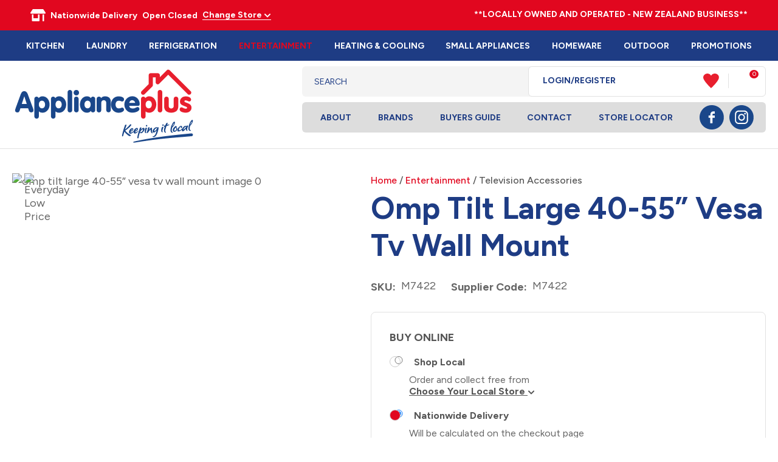

--- FILE ---
content_type: text/html; charset=iso-8859-1
request_url: https://www.applianceplus.co.nz/shop/Entertainment/Television+Accessories/OMP+TILT+LARGE+40-55+VESA+TV+WALL+MOUNT.html
body_size: 105543
content:
<!DOCTYPE html>
<html lang="en">
<head>



<script>window.originalArrayFrom = Array.from;</script>




	<title>OMP Tilt Large 40-55&#148; VESA TV Wall Mount | Applianceplus</title>

	<meta name="description" content="The OMP Tilt Large 40-55&#148; VESA TV Wall Mount is designed to accommodate large LED/LCD panels ranging from 40 to 55 inches. This robust wall mount features a universal VESA 800X400 mounting compliance and has a maximum weight carrying capacity of 75kg. It" />
	<meta name="keywords" content="omp tilt large 40-55&#148; vesa tv wall mount" />
	<meta name="robots" content="" />
<link rel="canonical" href="https://www.applianceplus.co.nz/https%3A//www.applianceplus.co.nz/omp-tilt-large-40-55-vesa-tv-wall-mount/x_sku/M7422.html" />





	
	 
         <script>
   dataLayer = [];
   </script>
   
	

    <meta name="viewport" content="width=device-width, initial-scale=1">


	<!-- BLOCK:Head -->

	<link rel="SHORTCUT ICON" href="/site/applianceplus/images/basic_theme/favicon.ico"/>	

	<style type='text/css'>





  @import "/stylesheet/x_b/chrome/c/MadHliwt-jB6qiaGF/template/117/template_style.css";
  @import "/stylesheet/x_b/chrome/c/MadHliwt-jB6qiaGF/page/68/page_style.css";



  
    
    





    
		.browser-support-popup {
	display: block;
	position: fixed;
	top: 0;
	right: 0;
	left: 0;
	bottom: 0;
	width: 0;
	margin: auto;
	overflow: hidden;
	white-space: normal;
	user-select: none;
}
body.pop-overlay-center.pop-overlay-browser-support-popup .browser-support-popup {
	width: 100%;
	max-width: 940px;
	height: 465px;
	margin: auto;
	z-index: 2001;
}

body.pop-overlay-center.pop-overlay-browser-support-popup .overlays .pop-overlay-inner.pop-center {
	width: 100%;
	max-width: 940px;
	height: 580px;
	top: 0;
	bottom: 0;
	left: 0;
	right: 0;
	margin: auto;
	box-shadow: 0px 17px 49px -9px rgba(0,0,0,0.3);
	border: solid 1px #e4e4e4;
	border-radius: 4px;
}
.browser-support-popup h2{
	color: #2d2d2d;
	margin-bottom: 20px;
}
.browser-support-popup p{
	color: #555;
	margin-top: 0;
}
.browser-support-popup .popup-content {
	padding: 50px 130px 80px 130px;
	text-align: left;
}
body.pop-overlay-center.pop-overlay-browser-support-popup .overlays .pop-overlay{
	background: #000;
	opacity: 0.7;
}
.browsers {
	margin-top: 40px;
}
.browser-support-popup .edge,
.browser-support-popup .chrome,
.browser-support-popup .mozilla {
	float: left;
	width: 33%;
}
.browser-support-popup .edge figure,
.browser-support-popup .chrome figure,
.browser-support-popup .mozilla figure {
	width: 70px;
	float: left;
}
.browser-support-popup .edge .browser-text,
.browser-support-popup .chrome .browser-text,
.browser-support-popup .mozilla .browser-text {
	float: left;
	word-wrap: break-word;
	width: 70px;
	margin-left: 12px;
	vertical-align: middle;
	font-size: 18px;
	color: #828282;
	line-height: 1.4;
}
.browser-support-popup .browsers figure > img {
    width: 75px;
    height: 75px;
}

.pop-overlay-browser-support-popup .pop-overlay-inner .close::before {
    width: 26px;
    height: 26px;
    background: url(https://dev1secure.zeald.com/site/neptunes-john-dev/images/basic_theme/ui_sprites.svg) no-repeat 0 -1158px;
    background-size: 60px;
}

.pop-overlay-browser-support-popup .pop-overlay-inner .close {
    width: 26px;
    height: 26px;
	top: 30px;
    right: 30px;
}
		

.component_ContentDisplay_IE11 { margin: 0; margin: 0; padding: 0; }     



	
		article.form-grp {
	display: -ms-grid;
	display: grid;
	-ms-grid-columns: 1fr 1fr;
	grid-template-columns: 1fr 1fr;
	grid-column-gap: 30px;
}
.question .form-input > textarea {
	height: 149px !important;
}

.question .form-input.captcha {
	display: grid;
	grid-template-columns: auto 1fr;
	align-items: center;
	margin-bottom: 20px;
}
.question .form-input.captcha .antispam_text {
	grid-row: 1;
	grid-column: 2;
	line-height: 140%;
	margin-left: -8px;
	text-align: left;
}
.question .form-input.captcha .control-wrap {
	grid-row: 1;
	grid-column: 1;
	align-self: center;
	display: grid;
	grid-template-columns: auto auto;
}
.question .form-input.captcha input[name=antispam] {
	margin-bottom: 0;
	border-radius: 5px 0 0 5px;
	height: 100%;
	width: 110px;
	background: #FFF;
	margin-top: 0;
}
.question .form-input.captcha .control-image {
	display: inline-block;
	margin-left: -5px;
	border-radius: 0 5px 5px 0;
	padding-left: 7px;
	height: 100%;
	width: calc(100% - 23px);
	background: #CCCCCC;
	overflow: hidden;
}
.question .captcha .control-image img {
	width: auto;
	max-width: unset;
	position: relative;
	top: 13%;
}
.question h2 {
	text-transform: uppercase;
	margin-bottom: 20px;
}
.enquiry-form aside.help.error {
	position: relative;
	font-size: 13px;
	font-weight: 500;
	margin-top: -16px;
	padding: 0px;
}
.captcha-error {
	display:none;
}
#captcha-error {
	margin-top: -18px;
	position: absolute;
}
.question .message,
.question.submitted #enquiry-form {
	display: none;
}
.question #enquiry-form,
.question.submitted .message {
	display: block;
}
.hide {
	display: none;
}
section.question {
	min-height: 350px;
}
article.form-input.captcha img {
	vertical-align: unset;
}
section.question h1 {
	padding-bottom: 20px;
}
.accordion article {
	margin-bottom: 0;
}
.accordion h1 {
	font: inherit;
	font-weight: 590;
	margin: .67em 0;
	font-size:18px;
}
.error {
    font-weight: unset;
}

#enquiry-form input.error {
	border: 1px solid red;
}

/* modal question rules */
.question-popup {
	display: block;
	position: fixed;
	top: 0;
	right: 0;
	left: 0;
	bottom: 0;
	width: 0;
	margin: auto;
	overflow: hidden;
	white-space: normal;
	user-select: none;
}

body.pop-overlay-center.pop-overlay-popup-question .question-popup {
	width: 100%;
	max-width: 600px;
	height: 515px;
	margin: auto;
	z-index: 2001;
}
body.pop-overlay-center.pop-overlay-popup-question .overlays .pop-overlay-inner.pop-center {
	width: 100%;
	max-width: 670px;
	height: 600px;
	top: 0;
	bottom: 0;
	left: 0;
	right: 0;
	margin: auto;
	box-shadow: 0px 17px 49px -9px rgba(0,0,0,0.3);
	border: solid 1px #e4e4e4;
}

body.pop-overlay-center .overlays .pop-overlay {
	background: #fff;
	opacity: 0.9;
}

@media screen and (max-width: 640px) {
	body.pop-overlay-center.pop-overlay-popup-question .overlays .pop-overlay-inner.pop-center {
		max-width: 100%;
		height: 70%;
	}
	body.pop-overlay-center.pop-overlay-popup-question .question-popup {
		padding: 0 20px;
		height: 64%;
		max-width: 85%;
	}
	.question-popup {
		top: 0;
	}

}

@media screen and (max-width: 520px) {
	article.form-grp {
		-ms-grid-columns: auto;
		grid-template-columns: auto;
	}

	body.pop-overlay-center.pop-overlay-popup-question .overlays .pop-overlay-inner.pop-center {
		max-width: 100%;
		height: auto;
	}

	body.pop-overlay-center.pop-overlay-popup-question .question-popup {
		padding: 0 20px;
		height: auto;
		max-width: 93%;
	}

	.question-popup {
		top: 25px;
	}
}

		

.component_ProductDisplay_Enquiry { margin: 0; margin: 0; padding: 0; }     



	
		.search-form {
	position: relative;
}
.search-form * {
	box-sizing: border-box;
}
.search-form input[type=search] {
	color: #555555;
	margin: 0;
	width: 100%;
}
.search-form input:active,
.search-form input:focus,
.search-form input:active ~ button,
.search-form input:focus ~ button {
	outline: none;
}

.search-form input::placeholder,
.search-form input:-ms-input-placeholder,
.search-form input::-moz-placeholder,
.search-form input::-webkit-input-placeholder {
	color: #888;
}
.search-form button[type=submit] {
	position: absolute;
	top: 0;
	bottom: 0;
	right: 0;
	margin: auto 0;
	background: none;
	text-indent: -100vw;
	overflow: hidden;
	width: 24px;
	height: 100%;
	padding: 0 36px 0 12px;
	margin: 0;
}
.search-form button[type=submit]::before,
.search-form button[type=reset] {
	content: '';
	display: block;
	width: 24px;
	height: 24px;
	position: absolute;
	right: 12px;
	top: 0;
	bottom: 0;
	padding: 0;
	margin: auto 0;
	background: url(https://zdn.nz/site/applianceplus/images//basic_theme/ui_sprites.svg) no-repeat 0 -200px;
}
.search-form button[type=reset] {
	display: none;
}
.search-form input:not(:placeholder-shown) {
	padding-right: 135px;
}
.search-form input:not(:placeholder-shown) ~ button[type=submit] {
	text-indent: unset;
	width: auto;
	background: #E1071F;
	border-radius: 0 5px 5px 0;
	padding: 0 42px 0 16px;
	color: #fff;
	text-transform: none;
}
.search-form input:not(:placeholder-shown) ~ button[type=submit]::before {
	background-position-y: -1040px;
	width: 20px;
	height: 20px;
	margin-right: 2px;
}
.search-form input:not(:placeholder-shown) ~ button[type=reset] {
	display: block;
	width: 12px;
	height: 12px;
	background-position-y: -560px;
	opacity: 0.5;
	right: 171px;
	text-indent: -100vw;
	overflow: hidden;
	white-space: nowrap;
	color: transparent;
}

.search-area #hit-template2{
	display:none;
} 
body.pop-overlay.pop-overlay-searching .search-form {
	z-index: 2002;
}
body.pop-overlay.pop-overlay-searching #pop-overlay {
	opacity: 0.6;
}
body.pop-overlay.pop-overlay-searching #pop-overlay-inner {
	display: none !important;
}
.search-form button[type=submit].loading {
	color: #fff !important;
}
.search-form button[type=submit].loading::before {
	border-top-color: #E1071F;
	border-width: 2px;
	background: none;
	left: unset;
	right: 12px;
}

.header-store-links .search-form button[type=submit]:hover {
    background-color: #E1071F !important;
}
		

.component_Custom_AlgoliaSearch { margin: 0; margin: 0; padding: 0; }     



	
		.hamburger {
	display: none;
}
.hamburger-menu {
	position: fixed;
	left: 0;
	top: 0;
	width: 0;
	height: 100vh;
	margin: 0;
	padding: 0;
	transition: width 0.3s ease;
	overflow-x: hidden;
	overflow-y: auto;
	background: #ddd;
}
.hamburger-menu ul {
	width: 90vw;
	margin: 0;
	padding: 0;
	list-style: none;
}
.hamburger-menu ul li {
	display: block;
	width: 100%;
	text-align: left;
	padding: 0;
	margin: 0;
}
.hamburger-menu ul li.tab {
	background: #fff;
}
.hamburger-menu ul li.tab:not(:first-child) {
	border-bottom: solid 1px #ccc;
}
.hamburger-menu ul li a {
	display: block;
	width: 100%;
	padding: 15px;
}
.hamburger-menu .dropped > a {
	padding-bottom: 5px;
}
.hamburger-menu .dropped .ct_dropdown a {
	padding-top: 10px;
	padding-bottom: 10px;
}
.hamburger-menu .dropped > .ct_dropdown li:last-of-type a {
	padding-bottom: 15px;
}
.hamburger-menu .dropped .ct_dropdown_children li a {
	padding-left: 35px;
}
.hamburger-menu .ct_dropdown_children .more {
	text-align: left;
}

.hamburger-menu ul li:hover,
.hamburger-menu ul li:active,
.hamburger-menu ul li:focus,
.hamburger-menu ul li.tab.dropped {
	background: #f4f4f4;
}
.hamburger-menu .dropped .ct_dropdown_subcat:hover,
.hamburger-menu .dropped .ct_dropdown_subcat:active,
.hamburger-menu .dropped .ct_dropdown_subcat:focus,
.hamburger-menu .dropped .ct_dropdown > a:hover,
.hamburger-menu .dropped .ct_dropdown > a:active,
.hamburger-menu .dropped .ct_dropdown > a:focus,
.hamburger-menu .dropped .ct_dropdown_children > li:hover,
.hamburger-menu .dropped .ct_dropdown_children > li:active,
.hamburger-menu .dropped .ct_dropdown_children > li:focus {
	background: #eee;
}
.hamburger-menu .ct_dropdown .cat.dropped {
	background: #ddd;
}
.hamburger-menu .ct_dropdown_subcat li> a:hover,
.hamburger-menu .ct_dropdown_subcat h3 > a:hover {
	color: unset !important;
}

/* old search */
.hamburger-menu .search-form input[type=search] {
	border: none;
	background: #eee;
	padding: 20px 15px;
}
.hamburger-menu .search-form button {
	padding-left: 22px;
	transform: scale(0.9);
}
.hamburger-menu .search-form button::before {
	right: 20px;
}
.hamburger-menu .search-form input:not(:placeholder-shown) ~ button[type=submit] {
	padding: 0 54px 0 23px;
}

/* new search */
.hamburger-menu nav.search-popdown {
	position: static;
	max-height: unset;
	background: #f4f4f4;
	border-bottom: solid 1px #eee;
}
.hamburger-menu nav.search-popdown button[type=submit] {
	padding: 0;
	width: 20px;
}

.hamburger-menu .favourites-link,
.hamburger-menu .login-link {
	position: relative;
	text-indent: 26px;
}
.hamburger-menu .favourites-link::before,
.hamburger-menu .login-link::before {
	content: '';
	display: block;
	width: 19px;
	height: 16px;
	background: url(https://zdn.nz/site/applianceplus/images/basic_theme/ui_sprites.svg) no-repeat 0 -440px;
	position: absolute;
	left: 15px;
	top: 0;
	bottom: 0;
	margin: auto 0;
}
.hamburger-menu .login-link::before {
	width: 29px;
	height: 29px;
	transform: scale(.7);
	left: 9px;
	background: url(https://zdn.nz/site/applianceplus/images/basic_theme/ui_sprites.svg) no-repeat 0 -740px;
}
.hamburger-menu ul li .ct_dropdown,
.hamburger-menu .ct_dropdown .ct_dropdown_subcat,
.hamburger-menu .ct_dropdown h3.cat,
.hamburger-menu .ct_dropdown h3.content,
.hamburger-menu .ct_dropdown h3 {
	position: relative;
	width: 100%;
	border: none;
	background: none;
	box-shadow: none;
	padding: 0;
	margin: 0;
}
.hamburger-menu ul li .ct_dropdown {
	display: none;
}
.hamburger-menu .ct_dropdown_children {
	overflow: hidden;
}
.hamburger-menu .ct_has_dropdown.dropped .ct_dropdown {
	display: block;
}
.hamburger-menu .ct_has_dropdown.dropped .ct_hide {
	left: unset !important;
	top: unset !important;
}
.hamburger-menu .ct_dropdown_subcat .cat.dropped .ct_dropdown_children {
	height: auto !important;
}
.hamburger button {
	width: 24px;
	height: 21px;
	background: url(https://zdn.nz/site/applianceplus/images//basic_theme/ui_sprites.svg) no-repeat 0 -250px;
	overflow: hidden;
	text-indent: -100vw;
	padding: 0;
}

/* drop down indicator */
.hamburger-menu .ct_has_dropdown > a:first-child::after,
.hamburger-menu .cat.has-children > a:first-child::after {
	content: '';
	display: inline-block;
	width: 11px;
	height: 6px;
	top: 0;
	bottom: 0;
	margin: auto 0 auto 7px;
	background: url(https://zdn.nz/site/applianceplus/images/basic_theme/ui_sprites.svg) no-repeat 0 -50px;
}

/* display the navigation on popup */
.pop-overlay-hamburger .hamburger-menu {
	display: block;
	z-index: 2002;
	width: 90vw;
	transition: width 0.3s ease;
}
.pop-overlay-hamburger #pop-overlay-inner .close {
	display: none;
}

/* collapse nav into hamburger menu for mobile */
/* @TODO: This will also need to apply if the hamburger menu is showing - or auto close menu if gets larger? or just hide menu if it gets larger & menu is open - this cannot happen in a real situation */
@media screen and (max-width:540px) {
	.hamburger {
		display: block;
	}
	.content_tabs,
	.site-header .search-area {
		display: none !important;
	}
}
		

.component_Navigation_Hamburger { margin: 0; margin: 0; padding: 0; }     



	
		.popup-login {
	display: block;
	position: fixed;
	top: 0;
	right: 0;
	left: 0;
	bottom: 0;
	width: 0;
	margin: auto;
	overflow: hidden;
	white-space: normal;   
	user-select: none;
}
.embeded-login {
	display: block;
	position: relative;
	width: 100%;
	margin: auto;
	white-space: normal;   
	user-select: none;
	max-width: 1280px;
}
.logout.hide,
.my-account.hide,
.btn-log-reg.hide,
.popup-login.popup-hide {
	display: none; 
}
.embeded-login .close-modal {
	display: none;
}
.popup-login.embeded-login > article{
	min-height: 420px;
	padding:80px;
}
.popup-login{
	display: -ms-grid; 
	display: grid;
	-ms-grid-columns:1fr 1fr;
	grid-template-columns: 1fr 1fr;
}
body.pop-overlay-center.pop-overlay-popup-login .popup-login {
	width: 100%;
	max-width: 840px;
	height: 540px;
	margin: auto;
	z-index: 2001;
}
body.pop-overlay-center.pop-overlay-popup-login .overlays .pop-overlay-inner.pop-center {
	width: 100%;
	max-width: 840px;
	height: 540px;
	top: 0;
	bottom: 0;
	left: 0;
	right: 0;
	margin: auto;
	box-shadow: 0px 17px 49px -9px rgba(0,0,0,0.3);
	border: solid 1px #e4e4e4;
}
body.pop-overlay-center .overlays .pop-overlay {
	background: #fff;
	opacity: 0.9;
}
body.pop-overlay-center .popup-login > article{
	min-height: 420px;
	padding:60px;
}
.left-side {
	-ms-grid-column: 1;
	grid-column: 1;
	background-color: #eee;
}
article.left-side > ul {
	margin: 0;
}
.right-side {
	-ms-grid-column: 2;
	grid-column: 2;
}
body.pop-overlay-center .popup-login .close-modal {
	position: absolute;
	top: 0px;
	right: 0px;
	display: block;
	text-indent: -100vw;
	overflow: hidden;
	width: 30px;
	height: 30px;
	padding: 0;
	background: none;
	z-index: 3000;
}
.register-btn,
.process-login {
	margin-top: 10px;
	margin-bottom: 20px;
	width: 100%;
}
.validate aside.help.error {
	margin-top: -13px;
	position: relative;
	font-size: 13px;
	font-weight: normal;
	text-align: left;
	line-height: 1.5;
}
.register.failed .form-error {
	display: block;
}
fieldset.register.validate.failed {
	position: relative;
	display: block;
}
.register .form-error,
.login-account .login-form .form-error {
	display: none;
	margin-top: -25px;
	position: relative;
	width: 100%;
	text-align: left;
	font-size: 13px;
	color: red;
	line-height: 1.5;
}
.top-links .login-form .form-error {
	padding-top: 2px;
}
.login-account .login-form.validate.failed .form-error,
.login-account .login-form.validation-failed .form-error {
	display: block;
}
.register h3,
.login-account .login-form h3 {
	margin-bottom: 20px;
	text-align: left;
}
header.popup-login a,
header.popup-login label {
   display: block;
   width: 100%;
   text-align: left;
   margin: 0px;
   padding: 0px;
   line-height: 1.5;
}
article.left-side ul li {
	text-align: left;
}
.hide-container {
	display: none;
}
.component_Membership_LostPassword .error {
	padding-top:15px;
}

.component_Membership_LostPassword table {
	border-collapse:separate;
	border-spacing:0 14px;
}

form.register.validate.failed input,
header.popup-login .validate.validation-failed input.error {
	border: solid 1px #ff5023;
}
.docwrap .ym-wrapper .component_Membership_Login2 {
	padding: 0px;
}
.login-tab-menu {
	display:none;
}
.popup-login.embeded-login .register .form-error, 
.popup-login.embeded-login .login-account .login-form .form-error {
	margin-top: -25px;
}
.login button.link {
	background: none;
	color: #000000;
	text-transform: unset;
	padding: unset;
	margin-left: 8px;
}
.error {
	font-weight: normal;
}
a.account {
	text-decoration: underline;
	margin-bottom:40px;
}
.my-account {
	padding: 40px 0;
}
.account-menu {
	display: grid;
	grid-template-columns: 150px;
}
.login-2 .notice {
	display: none;
}
.login-2 .notice.embedded {
	display: block;
}
@media screen and (max-width: 740px){
	body.pop-overlay-center .popup-login > article,
	.popup-login.embeded-login > article {
		padding: 20px;
	}
	.docwrap .ym-wrapper .component_Membership_Login2 {
		padding: 0px;
	}
	
	/* turn into tabs rules */
	nav.login-tab-menu {
		display: -ms-grid;
		display: grid;
		-ms-grid-columns:1fr 1fr;
		grid-template-columns: 1fr 1fr;
		height: 70px;
	}
	nav.login-tab-menu a {
		place-self: center;
		text-align: center;
		padding: 20px 0;
		font-weight: 500;
		font-size: 20px;
	}
	header#popup-wrapper .left-side {
		display: none;
		-ms-grid-column: auto;
		grid-column: auto;
	}
	article.right-side {
		-ms-grid-column: auto;
		grid-column: auto;
	}
	.popup-login {
		-ms-grid-columns: auto;
		grid-template-columns: auto;
	}
	header#popup-wrapper.register .right-side {
		display: none;
	}
	header#popup-wrapper.register .left-side {
		display: block;
		background-color: #fff;
	}
	header#popup-wrapper nav.login-tab-menu a.login-tab,
	header#popup-wrapper.register nav.login-tab-menu a.new-customer-menu {
		background-color: #fff;
	}
	header#popup-wrapper.register nav.login-tab-menu a.login-menu,
	header#popup-wrapper nav.login-tab-menu a.new-customer-menu {
		background-color: #eee;
	}
	header#popup-wrapper h3 {
		display: none;
	}
	.popup-login.embeded-login .register .form-error,
	.popup-login.embeded-login .login-account .login-form .form-error {
		margin-top: 0;
	}
}
@media screen and (max-width: 675px){
	body.pop-overlay-center .popup-login > article {
		padding: 20px;
	}
	.popup-login.embeded-login > article {
		padding: 40px 20px;
	}
}
		

.component_Membership_Login2 { margin: 0; margin: 0; padding: 0; }     



	
		


div.component_ProductDisplay_CatView3 {
	margin: 0;
	padding: 0;
}


.title {
	top: 0;
	margin-top: -1px; 
	width: 100vw;
	position: relative;
	left: 50%;
	margin-left: -50vw;
	overflow: hidden;
	background-size: cover;
	background-position: center center;
}
.has-header-image .title {
	background-color: #555;
	margin-bottom: 30px;
	background-image: url(https://zdn.nz/site/applianceplus/images/cat-bg.jpg);
}
.title h1 {
	font-size: 100px;
	font-weight: 500;
	text-align: center;
	line-height: 1.1em;
	margin: 70px 0 50px;
}
.has-header-image .title h1 {
	position: relative;
	color: #fff;
	text-shadow: 0px 0px 30px rgba(0, 0, 0, 0.3);
}
.catview {
	font-size: 18px;
	margin: 0 20px;
}
.catview > section {
	display: table;
	width: 100%;
}
.catview .subnav {
	display: table-cell;
	width: 330px;
	padding-right: 30px;
	box-sizing: border-box;
	vertical-align: top;
}
.catview > section > main {
	display: table-cell;
	vertical-align: top;
}
.catview .crumbs {
	display: block;
}
.description {
	clear: both;
	margin: 0 0 25px;
}
.catview .crumbs + .description {
	margin-top: 10px;
}
.cat-header::after {
	content: '';
	display: table;
	clear: both;
}
.product-collection {
	position: relative;
	display: grid;
	grid-template-columns: 1fr 1fr 1fr 1fr;
	grid-gap: 20px;
	grid-auto-flow: row;
}

/* if subnav column exists, show 1 less column of products */
.catview aside.no-filter {
	display: none;
}
.catview aside.no-filter + main .product-collection {
	grid-template-columns: 1fr 1fr 1fr 1fr 1fr;
}
.product-card {
	display: grid;
	grid-template-rows: auto auto 1fr;
	cursor: pointer;
}
.product-card header {
	width: 100%;
	
	padding-top: 115%;
	height: 0;
	position: relative;
	background: #f4f4f4;
}
.product-card header.loading::before {
	content: '';
	position: absolute;
	top: 0;
	bottom: 0;
	left: 0;
	right: 0;
	margin: auto;
	display: block;
	width: 29px;
	height: 29px;
	background: url(https://zdn.nz/site/applianceplus/images//basic_theme/ui_sprites.svg) no-repeat 0 -840px;
	transform: scale(3);
}
.product-card header a {
	position: absolute;
	top: 0;
	right: 0;
	bottom: 0;
	left: 0;
	margin: 0;
	display: grid; /* force vertical align */
	text-align: center;
	overflow: hidden;
}
.product-card a img {
	
		height: 100% !important;
		width: 100%;
		margin: auto;
		object-fit: cover;
		object-position: center center;
	
	background: #f4f4f4;
}
.product-card header .feature {
	position: absolute;
	left: 7px;
	top: 7px;
	display: inline-block;
	background: #3cc5f1;
	color: #fff;
	text-transform: uppercase;
	font-size: 14px;
	font-weight: bold;
	z-index: 10;
	line-height: 50px;
	width: 50px;
	border-radius: 50px;
	-webkit-border-radius: 50px;
	-moz-border-radius: 50px;
	text-align: center;
	padding: 0;
}

.product-card header .feature.promotionimage {
	background: none;
	color: #fff;
	width: 80px;
}

.product-card header .feature.long {
	width: auto;
	max-width: calc(100% - 64px);
	line-height: 40px;
	padding: 0 17px;
	margin: 7px;
	border-radius: 20px;
	-webkit-border-radius: 20px;
	-moz-border-radius: 20px;
}
.product-card header .feature.feature-2 {
	background: #bf211e;
}
.product-card header .feature.feature-3 {
	background: #9bc53d;
}
.product-card header .add-favourite {
	position: absolute;
	top: 7px;
	right: 7px;
	display: block;
	width: 44px;
	height: 44px;
	background: #fff;
	border-radius: 22px;
	-webkit-border-radius: 22px;
	-moz-border-radius: 22px;
	text-indent: -1000px;
	overflow: hidden;
	z-index: 10;
	padding: 0;
	border: none;
}
.product-card header .add-favourite:hover {
	box-shadow: 0 2px 4px 0 rgba(45,45,45,.14);
	-webkit-box-shadow: 0 2px 4px 0 rgba(50,50,50,.11);
}
.product-card header .add-favourite:hover::before,
.product-card header .add-favourite.selected::before
{
	background-position-y: -470px;
}
.product-card header .add-favourite::before {
	content: '';
	position: absolute;
	top: 0;
	bottom: 0;
	left: 0;
	right: 0;
	margin: auto;
	display: block;
	width: 19px;
	height: 16px;
	background: url(https://zdn.nz/site/applianceplus/images//basic_theme/ui_sprites.svg) no-repeat 0 -440px;
}
.product-card h4, .product-card h4 a {
	font-size: 18px;
	font-weight: 500;
	color: #222;
	text-decoration: none;
	text-align: center;
}
.product-card h4 {
	margin: 16px 0;
}
.product-card footer {
	display: block;
	font-weight: 500;
	color: #E1071F;
	text-align: center;
	margin: 0 0 16px;
	align-self: end;
}
.product-card .price {
	display: inline-block;
	font-weight: 500;
}
.product-card .original-price {
	text-decoration: line-through;
	color: #ccc;
	background: none;
}
.product-card .add-to-cart,
.product-card .enquire-now,
.product-card .unavailable-to-cart{
	width: 100%;
	display: block;
}
.product-card .add-to-cart:hover
.product-card .enquire-now:hover {
	border-bottom: solid 4px rgba(0, 0, 0, 0.2);
	padding-bottom: 12px;
}
.product-card .buy-now,
.product-card.ordering:hover .buy-now,
.product-card .enquiry,
.product-card.ordering:hover .enquiry,
.product-card .select-options,
.product-card.ordering:hover .select-options {
	display: none;
	transition: display .3s ease;
}

.product-card .buy-now {
    position: relative;
}
.product-card .buy-now::before {
    content: "";
    position: absolute;
    bottom: -7px;
    left: 40px;
    border-bottom: 7px solid #edcfcf;
    opacity: 0;
    transition: opacity 0.5s ease;
    display:block;
    width:0;
    height:0;
    border-left: 8px solid transparent;
    border-right:8px solid transparent;
}

.catview aside.subnav {
	width: 250px;
}

.prod_brand_logo img {
	max-width: 150px;
}

.lower-value,
.upper-value {
	font-size: 15px;
}

.product-card .buy-now::after {
    content: attr(data-content);
    position: absolute;
    left: 30px;
    bottom: -65px;
    color: #9a0000;
    background: #edcfcf;
    width: auto;
    padding: 5px 0px;
    opacity: 0;
    transition: opacity 0.5s ease;
}
.product-card .buy-now.stock-error::before,
.product-card .buy-now.stock-error::after {
		opacity: 1;
}

.product-card.adding .buy-now,
.product-card:hover .buy-now,
.product-card.adding .enquiry,
.product-card:hover .enquiry,
.product-card:hover .select-options,
.product-card.ordering .option-form .add-to-cart,
.product-card.ordering .option-form .enquire-now,
.product-card.ordering .option-form .buy-now,
.product-card.ordering .option-form .enquiry {
	position: absolute;
	left: 0;
	bottom: 0;
	display: block;
	transition: display .3s ease;
	opacity: 0.9;
	width: 100%;
}
.product-card.ordering .option-form .buy-now,
.product-card.ordering .option-form .enquiry {
	opacity: 1;
}
.product-card .buy-now > *,
.product-card .enquiry > *,
.product-card .quantity > * {
	-ms-grid-row: 1;
}

	.product-card .quantity,
	.product-card .quantity .quantity label {
		display: none !important;
	}

.product-card .option-form {
	display: none;
	cursor: auto;
}
.product-card.ordering .option-form,
.option-list,
.option-list tbody,
.option-list tr,
.option-list td
{
	display: block;
	width: 100%;
	box-sizing: border-box;
}
.option-form {
	position: absolute;
	top: 0;
	left: 0;
	width: 100%;
	height: 100%;
	background: #fff;
	opacity: 0.9;
	padding: 0;
	z-index: 15;
}
.option-list {
	position: absolute;
	bottom: 60px;
}
.option-list td {
	padding: 0 20px;
}
.option-list h4 {
	font: 500 18px "Figtree", sans-serif;
	color: #222;
	text-transform: uppercase;
	text-align: left;
	margin-bottom: 10px;
}
.option-list select {
	margin-top: 7px;
}
.product-card.ordering .close {
	position: absolute;
	top: 10px;
	right: 10px;
	opacity: 1;
	display: inline-block;
	width: auto;
	padding: 0 19px 0 0;
	font-size: 18px;
	font-weight: 500;
	color: #555;
	background: none;
	text-transform: none;
}
.product-card .close::after {
	content: '';
	display: block;
	position: absolute;
	top: 0;
	bottom: 0;
	right: 0;
	margin: auto 0;
	width: 12px;
	height: 12px;
	background: url(https://zdn.nz/site/applianceplus/images//basic_theme/ui_sprites.svg) no-repeat 0 -560px;
}
.product-card.ordering .option-form .add-to-cart,
.product-card.ordering .option-form .enquire-now {
	border-bottom: solid 3px rgba(0, 0, 0, 0.2);
	padding-bottom: 13px;
}
.product-card .add-to-cart:focus,
.product-card .add-to-cart:active,
.product-card .enquire-now:focus,
.product-card .enquire-now:active {
	outline: 0;
	-moz-outline-style: none;
}


.sort {
	display: block;
	width: 200px;
	text-align: right;
	margin-bottom: 20px;
	margin-left: auto;
}
select.sort-by {
	margin: 0px;
	border: none;
	border-bottom: 1px solid #ccc;
	border-radius: 0;
	padding: 0 25px 5px 1px;
	color: #555;
	background-position-y: -40px; /* light select chevron */
}
.sort label::after {
	color: #ccc;
}
.more-products {
	position: relative;
	text-align: center;
	margin-top: 50px;
}
.more-products p {
	display: inline-block;
	margin: 0 auto 3px;
	color: #999;
}
progress {
  display: block;
  margin: 0 auto 25px;
  appearance: none;
  border: none;
  background-color: #ccc;
  color: #E1071F;
  width: 200px;
  height: 6px;
}
progress::-webkit-progress-value {
  background-color: #E1071F;
}
progress::-webkit-progress-bar {
  background-color: #ccc;
}
.load-next {
	color: #222;
	text-align: center;
	height: 50px;
	padding: 0 50px;
	background: none;
	font-weight: 500;
	border: solid 1px #999;
	border-right: none;
	margin-right: -5px;
}
.load-next:hover {
	background-color: #f6f6f6;
	transition: background .3s ease;
}
.more-products .load-page button {
	background-position: 82% 22px;
	text-align: left;
	color: #222;
	border: solid 1px #999;
	border-radius: 0;
	padding: 0;
	min-width: 112px;
	box-sizing: border-box;
	text-transform: uppercase;
	height: 50px;
	padding: 0 35px 0 17px;
	font-weight: 500;
}
.more-products a {
	color: #222;
	text-transform: uppercase;
}
.load-page li {
	padding-left: 9px;
}
.page-loading, .new-footer, .appending .load-next, .appending .load-page  {
	display: none;
}
.more-products .page-loading {
	width: 40px;
	height: 40px;
	border-width: 6px;
	position: absolute;
	top: 120px;
	left: 0;
	right: 0;
	margin: auto;
}
.appending .page-loading {
	display: block;
}
.appending .more-products {
	margin-bottom: 75px;
}


.top-filters {
	display: inline-block;
	margin-top: 5px;
	float: left;
}
.show-filters {
	position: relative;
	background: none;
	height: auto;
	width: auto;
	display: none;
	border: none;
	color: #555;
	padding: 0 0 0 30px;
	margin: 0;
}
.show-filters::before {
	content: '';
	position: absolute;
	left: 0;
	top: 0;
	bottom: 0;
	margin: auto 0;
	display: block;
	width: 20px;
	height: 18px;
	background: url(https://zdn.nz/site/applianceplus/images//basic_theme/ui_sprites.svg) no-repeat 0 -620px;
}
.selected-filters {
	display: inline-block;
}
.selected-filters a.clear-all {
	color: #555;
	text-decoration: underline;
	text-transform: capitalize;
	cursor: pointer;
	display: none;
}
.selected-filters a + a.clear-all {
	display: inline;
}
.selected-filters a:not(.clear-all) {
	position: relative;
	display: inline-block;
	color: #888;
	padding: 5px 27px 5px 10px;
	margin: 0 5px 0 0;
	background: #eee;
	text-decoration: none;
	cursor: pointer;
}
.selected-filters a:not(.clear-all)::after {
	content: '';
	position: absolute;
	right: 10px;
	top: 0;
	bottom: 0;
	margin: auto 0;
	width: 10px;
	height: 10px;
	background: url(https://zdn.nz/site/applianceplus/images//basic_theme/ui_sprites.svg) no-repeat 0 -590px;
}
.filter-collection h2, .filter-collection .close {
	display: none;

}
.filter-collection .filter-group {
	border-bottom: solid 1px #222;
	padding-bottom: 15px;
	margin-bottom: 15px;
}
.filter-group h3 {
	position: relative;
	font-family: "Figtree", sans-serif;
	font-size: 1.3em;
	font-weight: 500;
	text-transform: uppercase;
	color: #222;
	padding: 0;
	box-sizing: border-box;
	cursor: pointer;
	margin: 0px;
}
.filter-group h3::before {
	content: '';
	position: absolute;
	right: 0;
	top: 0;
	bottom: 0;
	margin: auto;
	width: 14px;
	height: 4px;
	background: url(https://zdn.nz/site/applianceplus/images//basic_theme/ui_sprites.svg) no-repeat 0 -500px;
}
.filter-group h3.closed {
	margin-bottom: 0 !important;
}
.filter-group.closed h3::before {
	background-position-y: -530px;
	height: 14px;
}
.filter-group:first-child h3 {
	border-top: none;
	margin-top: 0;
	margin-bottom: 4px;
}
.filter-group ul {
	list-style: none;
	padding: 0;
	margin: 0;
	height: auto;
	transition: height .3s ease;
	margin-top: 10px;
}
.filter-group.closed ul {
	display: none;
	transition: display 0.3s ease;
}
.filter-group.empty, .filter-group li.empty {
	display: none;
}
.filter-group li {
	color: #222;
	padding: 0;
	margin: 0;
	font-size: 1.3em;
	font-weight: 500;
}
.filter-group li label {
	position: relative;
	display: inline-block;
	width: 100%;
	margin: 4px 0;
	min-height: 21px;
	box-sizing: border-box;
	padding: 0 30px 0 36px;
	cursor: pointer;
}
.filter-group li input[type=checkbox] {
	position: absolute;
	left: 0;
	top: 4px;
	width: 21px;
	height: 21px;
	margin-left: 0;
	-webkit-appearance:none;
	outline:0;
	padding: 0;
	margin: 0;
	resize: none;
}
.filter-group li input[type=checkbox]:checked:before {
	content:'';
	position: absolute;
	color: #000;
	outline: 0;
	top: 4px;
	left: 2px;
	width: 15px;
	height: 11px;
	background: url('https://zdn.nz/site/applianceplus/images//basic_theme/ui_sprites.svg') no-repeat 0 -150px;
}
.filter-group label span {
	display: block;
}
.filter-group label aside {
	position: absolute;
	display: inline-block;
	top: 0;
	right: 0;
	text-align: right;
}
.filter-group li input[type=checkbox] {
	cursor: pointer;
}
.filter-group li input:checked + span {
	text-decoration: underline;
}
.filter-group li input:checked + span + aside {
	color: #E1071F;
	text-decoration: underline;
}

/* filter by category */
.filter[data-depth] .filter-label {
	position: relative;
	padding-right: 5px;
}
.filter[data-depth] .filter-label::before {
	display: block;
	position: absolute;
	content: "-";
	left: -15px;
}
.filter[data-depth="1"] .filter-label::before {
	content: none;
}
.filter[data-depth="2"] .filter-label {
	margin-left: 30px;
}
.filter[data-depth="3"] .filter-label {
	margin-left: 45px;
}
.filter[data-depth="4"] .filter-label {
	margin-left: 60px;
}
.filter[data-depth="5"] .filter-label {
	margin-left: 75px;
}

/* filter by range */
.range-value-wrapper {
    display: grid;
    grid-template-columns: 2fr 2fr;
}

.upper-value {
	text-align: right;
}

.noUi-handle {
    border: none !important;
    border-radius: 100% !important;
    background: #333333 !important;
    box-shadow: none !important;
}

.noUi-horizontal .noUi-handle {
    width: 24px !important;
    height: 24px !important;
	top: -10px !important;
}

.noUi-handle:after, .noUi-handle:before {
    content: none !important;
}

.noUi-horizontal {
    height: 6px !important;
}

.range-filter {
    margin: 10px 0;
}

.noUi-connect {
    background: #AAAAAA !important;
}

.noUi-target {
    background: #EEEEEE !important;
    border-radius: 0 !important;
    border: none !important;
    box-shadow: none !important;
}
.filter-collection .filter-group .range {
	padding: 0;
}

.noUi-handle.noUi-handle-lower:focus,
.noUi-handle.noUi-handle-upper:focus {
    outline: none;
}
.noUi-target {
    padding: 0 18px 0 8px;
}



.cat-header .description p,
.cat-header .description span,
.cat-header .description div,
.cat-header .description li,
.product-card .description p,
.product-card .description span,
.product-card .description div,
.product-card .description li {
	line-height: inherit !important;
	font-family: inherit !important;
	font-size: inherit !important;
	font-weight: inherit !important;
	margin: initial !important;
	background: inherit !important;
	vertical-align: inherit !important;
	white-space: inherit !important;
	color: inherit !important;
}



.document .content {
	position: relative;
}
.loading-overlay {
	display: none;
	position: absolute;
	top: 0;
	left: 0;
	width: 100%;
	height: 100%;
	background: #fff;
	z-index: 999;
	opacity: 0.9;
	text-align: center;
	padding-top: 200px;
	box-sizing: border-box;
	font-size: 400%;
	color: #999;
}
.loading .product-collection .loading-overlay {
	display: block;
}
.loading .product-collection .loading-overlay::before {
	content: '';
	border: 12px solid #999;
	border-top: 12px solid #fff;
	border-radius: 50%;
	position: absolute;
	top: 100px;
	left: 0;
	right: 0;
	margin: auto;
	width: 80px;
	height: 80px;
	-webkit-animation: spin 1s linear infinite; /* Safari */
	animation: spin 1s linear infinite;
}
.loading-overlay aside {
	font-size: 20px;
	width: 150px;
	line-height: 1.2em;
	display: block;
	margin: 20px auto;
}
.cat-header .subcat_menu {
	padding: 0;
}

body .catview .question h1 {
    font-size: 50px;
}

/* split test css rules*/
.product-collection.split-test {
	visibility:hidden;
}
.component_ProductDisplay_CatView3 > .split-test {
	visibility:hidden;
}
.empty-category {
	grid-column: 2;
	font: normal 30px 'VAG Rundschrift D', sans-serif;
    color: #1E3C84;
	text-align: center;
}

.empty-category #store-selector-product_store_selector .store-label .store-text{
	font: normal 30px 'VAG Rundschrift D', sans-serif;
    color: #1E3C84;
}

.empty-category #store-selector-product_store_selector{
	display: block;
}


.store-popup-wrapper .tab-content .change-store .store-list .default-store > ul > li .store-hours{
	font-size: 16px;
}

figure.prod_brand_logo {
    text-align: center;
    margin: 0 auto;
    max-width: 220px;
}

.product-card .sku{
    grid-row: end;
}

div .product-card .unavailable-to-cart {
    border: 1px solid #FFFFFF;
    border-radius: 8px;
	font: bold 16px 'Open Sans',Sans-Serif;
}

/* .widget-store-selector.open .store-popup-wrapper {
	left: 0;
} */

.change_store{
	margin-top: 30px;
}

.catview .widget-store-selector.open .store-popup-wrapper {
	position: fixed !important;
	transform: translate(-50%, -50%);
}

.widget-store-selector.open .store-label .store-text:after {
	height: 0;
}

/* at 1150px drop a column */
@media only screen and (max-width: 1150px) {
	body.pop-overlay-filters .catview .subnav {
		display: block;
	}
	.cat-header {
		position: relative;
	}
	.catview .crumbs {
		position: absolute;
		top: -60px;
		left: 0;
		right: 0;
		margin: auto;
		display: block;
		width: 100%;
		text-align: center;
	}
	.catview.has-header-image .crumbs {
		margin-top: -30px;
	}
	.catview.has-header-image .crumbs a {
		color: #ccc;
	}
	.catview.has-header-image .crumbs a:last-child {
		color: #fff;
	}
	.catview .title h1 {
		font-size: 10vw;
	}
	.catview section .subnav {
		display: none;
		position: fixed;
		top: 20px;
		left: 0;
		width: 90vw;
		min-height: 100vh;
		z-index: 2001;
		padding: 0;
	}
	.filter-collection {
		box-sizing: border-box;
		position: absolute;
		height: 100%;
		width: 100%;
		padding: 0 20px 20px;
		overflow-x: hidden;
	}
	.filter-collection h2 {
		display: block;
		font-size: 2em;
		margin: 10px 0 20px;
		position: fixed;
		position: -webkit-sticky;
		position: sticky;
		top: 0px;
		background-color: #fff;
		z-index: 30001;
	}
	.catview .show-filters {
		display: inline;
	}
	.catview .selected-filters {
		display: block;
		margin: 0 0 20px;
	}
	.catview .selected-filters a {
		margin-top: 10px;
	}

	.widget-store-selector.open .store-popup-wrapper {
		left: -174px;
	}
	
}

@media only screen and (max-width: 920px) {
	.widget-store-selector.open .store-popup-wrapper {
		left: 0px;
	}
}

@media only screen and (max-width: 740px) {
	.catview .title h1 {
		margin-top: 60px;
		margin-bottom: 60px;
	}
	.catview .crumbs {
		top: -70px;
	}
	.catview .product-card header {
		margin-bottom: 55px;
	}

	.product-card .option-form .buy-now,
	.product-card .option-form .enquiry {
		position: absolute;
		left: 0;
		bottom: 0;
		display: block;
		transition: display .3s ease;
		opacity: 0.9;
		width: 100%;
	}
	

	.product-card .enquire-now,
	.product-card .select-options {
		display: block;
		opacity: 1;
		width: 100%;
	}

	.product-card:hover .enquiry,
	.product-card .enquiry,
	.product-card .buy-now,
	.product-card.ordering:hover .buy-now,
	.product-card.ordering:hover .select-options {
		display: block;
	}

	.product-card:hover .enquire-now,
	.product-card:hover .buy-now,
	.product-card:hover .select-options {
		position: absolute;
		left: 0;
		bottom: -55px;
		opacity: 1;
	}

	.product-card.ordering .select-options,
	.product-card.ordering:hover .select-options  {
		display:none;
	}
	.product-card .enquire-now,
	.product-card .buy-now,
	.product-card .select-options {
		position: relative;
		left: 0;
		bottom: 2px;
	}

	.product-card.ordering .option-form .add-to-cart {
		bottom: -55px;
		opacity: 1;
	}

	.option-list {
		bottom: 0;
	}

	.product-card:hover .enquiry {
		opacity: 1;
	}
}


/* Drop to a single column*/
@media only screen and (max-width: 428px) {
	.catview main .product-collection, .catview aside.no-filter + main .product-collection {
		grid-template-columns: repeat(1, 1fr) !important;
	}
}
		

.component_ProductDisplay_CatView3 { margin: 0; margin: 0; padding: 0; }     



	
		/* Shopping Cart Icon */
#mini-cart {
	position: relative;
	cursor: pointer;
}
#mini-cart .shopping-cart {
	position: relative;
	display: inline-block;
	width: 25px;
	height: 22px;
	overflow: hidden;
	padding: 0;
	border: none;
}
#mini-cart .shopping-cart::before {
	content: '';
	position: absolute;
	top: 0;
	left: 0;
	right: 0;
	margin: auto;
	display: block;
	width: 25px;
	height: 22px;
	background: url(https://zdn.nz/site/applianceplus/images/basic_theme/ui_sprites.svg) no-repeat 0 -300px;
}
#mini-cart .c-count {
  display: inline-block;
  color: #F8F8F8;
  font-size: 10px;
  font-weight: 500;
  text-align: center;
  border-radius: 50%;
  width: 15px;
  background: #E1071F;
  line-height: 14px;
  position: absolute;
  top: 0px;
  left: 18px;
  z-index: 10;
}
body.pop-overlay-right.pop-overlay-cart .overlays .pop-overlay-inner.pop-right {
	left: unset;
	right: 0;
	width: 420px;
	max-width: 90vw;
}
body.pop-overlay-cart .pop-overlay-inner.pop-right .close {
	display: none;
}

/**/
.popup-cart {
	display: block;
	position: fixed;
	top: 0;
	right: 0;
	width: 0;
	overflow: hidden;
	transition: width 0.3s ease;
	white-space: normal;
}
body.pop-overlay-cart .popup-cart {
	width: 420px;
	max-width: 90vw;
	z-index: 2001;
	box-sizing: border-box;
	padding: 20px;
	text-align: left;
	transition: width 0.3s ease;
	height: 100%;
	display: grid;
	grid-template-rows: auto 1fr auto;
}
.popup-cart button.close {
	opacity: 0;
	color: #555;
	font-size: 18px;
	font-weight: 500;
	top: 20px;
	right: 20px;
	width: auto;
	text-transform: capitalize;
	padding: 0 20px 0 0;
	background: none;
	text-shadow: none;
	float: none;
	position: absolute;
	transition: opacity 1s ease;
}
body.pop-overlay-cart .popup-cart button.close {
	opacity: 1;
	transition: opacity 1s ease;
}
.popup-cart button.close::before {
	content: '';
	display: block;
	width: 12px;
	height: 12px;
	position: absolute;
	top: 0;
	bottom: 0;
	right: 0;
	margin: auto 0;
	background: url('https://zdn.nz/site/applianceplus/images//basic_theme/ui_sprites.svg') no-repeat 0 -560px;
}
.popup-cart h3,
.popup-cart h4,
.popup-cart h5 {
	font-weight: 500;
	font-family: "Figtree", sans-serif;
	text-transform: uppercase;
}
.popup-cart header h3 {
	font-size: 20px;
	margin-bottom: 20px;
}
.popup-cart h5 {
	font-size: 18px;
}
.popup-cart #popup-cart-content {
	display: grid;
	grid-template-rows: 1fr auto;
}
.popup-cart #popup-cart-content .loading-spinner {
	display: none;
}
.popup-cart #popup-cart-content.loading .loading-spinner {
	display: block;
	width: 70px;
	height: 70px;
	top: 100px;
	bottom: unset;
	border-color: #999;
	border-top-color: #fff;
}
.popup-cart .cart-items {
	position: relative;
}
.popup-cart .cart-items > div {
	position: absolute;
	width: 100%;
	height: 100%;
	top: 0;
	left: 0;
	overflow: auto;
}
.popup-cart .cart-row {
	position: relative;
	border-bottom: solid 1px #ccc;
	padding: 0 0 20px 120px;
	margin-bottom: 20px;
	min-height: 120px;
	color: #999;
}
.popup-cart p,
.popup-cart label {
	display: block;
	margin: 10px 0;
	line-height: 1.4em;
	color: #999;
}
.popup-cart .cart-row:last-of-type {
	border-bottom: none;
	margin-bottom: 0;
}
.popup-cart .cart-row p:last-of-type {
	margin-bottom: 0;
}
.popup-cart .cart-row mark {
	color: #E1071F;
	font-weight: 500;
}
.popup-cart .cart-row mark.frequency-price {
	color: #4F4F4F;
}

/*  */
.popup-cart .cart-row .sku {
	display: none;
}
.popup-cart .thumb {
	position: absolute;
	left: 0;
	top: 0;
	right: 0;
	bottom: 0;
	text-align: center;
	width: 100px;
	height: 100px;
	display: grid;
	overflow: hidden;
}
.popup-cart .thumb img {
	width: 100px;
	height: 100px;
	max-width: 100% !important;
	max-height: 100% !important;
	object-fit: cover;
	margin: auto;
}
.popup-cart .product-title,
.popup-cart .product-title a {
	font: 18px "Figtree", sans-serif;
	color: #000;
	text-decoration: none;
	white-space: normal;
}
.popup-cart .product-title {
	padding-right: 20px;
}
.popup-cart button.delete-item {
	position: absolute;
	top: 4px;
	right: 0;
	overflow: hidden;
	text-indent: -100vw;
	padding: 0;
	margin: 0;
	width: 12px;
	height: 12px;
	background: url('https://zdn.nz/site/applianceplus/images//basic_theme/ui_sprites.svg') no-repeat 0 -560px;
	transform: scale(0.85);
}
.popup-cart .popup-subtotals > div,
.popup-cart .popup-total {
	position: relative;
	border-top: solid 1px #ccc;
	margin-top: 20px;
	padding-top: 20px;
}
.popup-cart .popup-total {
	padding-bottom: 20px;
}
.popup-cart .popup-total .including {
	display: none;
}
.popup-cart .popup-subtotals > div h5,
.popup-cart .popup-total h5 {
	line-height: 1em;
	margin: 0;
}
.popup-cart .monthly-total,
.popup-cart .popup-subtotals > div h5 + p,
.popup-cart .popup-total h5 + p {
	position: absolute;
	top: 20px;
	right: 0;
	margin: 0;
	color: #E1071F;
	font-weight: 500;
}
.popup-cart .monthly-total-label {
	margin-top: 8px;
	font-size: 14px;
	color: #999999;
}
.popup-cart .monthly-total {
	top: 46px;
	color: #999999;
	font-size: 14px;
}
.popup-cart .cart-row mark.tag {
	color: #fff;
}
.popup-cart .subscription.cart-row {
	min-height: 135px;
}
.popup-cart .tag {
	position: absolute;
	left: 0;
	top: 104px;
	background: #4f4f4f;
	text-transform: uppercase;
	font-size: 14px;
	font-weight: bold;
	width: 50px;
	border-radius: 50px;
	-webkit-border-radius: 50px;
	-moz-border-radius: 50px;
	text-align: center;
	padding: 0;
	font-weight: 700;
	font-size: 10px;
}
.popup-cart .tag.long {
	width: auto;
	max-width: calc(100% - 64px);
	padding: 0 10px;
	border-radius: 20px;
	-webkit-border-radius: 20px;
	-moz-border-radius: 20px;
}
.popup-cart .country,
.popup-cart .region {
	display: grid;
	grid-template-columns: auto 1fr;
	grid-gap: 30px;
	align-items: center;
	margin: 15px 0;
	text-align: right;
}
.popup-cart .country label,
.popup-cart .region label {
	margin: 0;
}
.popup-cart .country select,
.popup-cart .region select {
	display: block;
	width: 100%;
	margin: 0;
	justify-self: end;
}
.popup-cart .country-region.has-region {
	display: flex;
	gap: 10px;
	margin-top: 10px;
	margin-bottom: 10px;
}
.popup-cart .country-region.has-region .country {
	display: block;
	grid-template-columns: unset;
	grid-gap: unset;
	align-items: unset;
	margin: 0;
	text-align: left;
}
.popup-cart .country-region.has-region .postcode input {
	font-size: initial;
	max-width: 100px;
}
.popup-cart .country-region.has-region .postcode input.error {
	border: solid 1px #ff5023;
}
.popup-cart .country-region.has-region .country select,
.popup-cart .country-region.has-region .postcode input {
	margin-top: 6px;
	height: 50px;
	line-height: unset;
}
.popup-cart .post-code-message.empty .empty-post-code,
.popup-cart .post-code-message.valid .valid-post-code,
.popup-cart .post-code-message.invalid .invalid-post-code {
	display: block;
}
.popup-cart .post-code-message.empty .valid-post-code,
.popup-cart .post-code-message.empty .invalid-post-code,
.popup-cart .post-code-message.valid .empty-post-code,
.popup-cart .post-code-message.valid .invalid-post-code,
.popup-cart .post-code-message.invalid .empty-post-code,
.popup-cart .post-code-message.invalid .valid-post-code {
	display: none;
}
.popup-cart .post-code-message {
	margin-bottom: 4px;
}
.popup-cart .post-code-message > span {
	color: #979797;
	font-size: 14px;
	line-height: 120%;
}
.popup-cart .post-code-message .invalid-post-code {
	color: red;
}
.popup-cart .shipping-select.invalid .radio-inline {
	color: #CCCCCC;
}
.popup-cart .shipping-select.invalid .radio-inline input {
	border: 1px solid #CCCCCC;
}

.popup-cart .country-region.has-region label {
	margin: 0;
}
.popup-cart .shipping-select {
	padding-left: 6px;
}
.popup-cart .shipping-select label {
	margin: 0;
	line-height: 29px;
}
.popup-cart .shipping-message {
	color: red;
	border-top: 1px solid lightgray;
	margin-top: 12px;
	margin-bottom: 12px;
	padding-top: 5px;
}
.popup-cart .total .grand-total {
	top: 16px;
	font-size: 20px;
}
.popup-cart footer {
	text-align: center;
}
.popup-cart a.checkout {
	display: block;
	width: 100%;
	font-weight: 500;
}
.popup-cart footer a.cart {
	display: block;
	margin: 10px 0;
	text-transform: uppercase;
}
.popup-cart .footer-copy {
	margin: 0;
	padding: 30px 0;
	background: #ddd;
	color: #555;
}
.popup-cart .cart-empty {
	text-align: center;
}
.popup-cart .cart-empty img {
	width: 150px;
	max-width: 80%;
	margin: 50px 0 30px;
}

/* delivery label */
#popup-cart-content .delivery h5 {
	word-break: break-word;
	width: 300px;
	line-height: 1.5;
}
#popup-cart-content .delivery h5 > span {
	text-transform: capitalize;
}
#popup-cart-content .delivery .delivery-cost {
	display: grid;
	grid-template-columns: 1fr auto;
	align-items: center;
}
#popup-cart-content .delivery .delivery-cost p {
	position: unset;
}

#popup-cart-content figure.no-popup-image:before {
	margin: auto;
	display: block;
	width: 50px;
	height: 50px;
	background: url(https://zdn.nz/site/applianceplus/images/basic_theme/ui_sprites.svg) no-repeat 0 -840px;
	transform: scale(2);
	transition: .3s ease;
	content: '';
	position: relative;
	top: 52px;
	right: -21px;
}

#popup-cart-content figure.no-popup-image {
	background: #f4f4f4;
}

#popup-cart-content .item-extra {
	display: block;
}
#popup-cart-content .item-extra > label {
	margin-top: 0;
	margin-bottom: 0;
	text-transform: capitalize;
}
#popup-cart-content .item-extra > * {
	display: inline;
}

@media only screen and (max-width: 480px) {
	body.pop-overlay-right.pop-overlay-cart .overlays .pop-overlay-inner.pop-right,
	body.pop-overlay-cart .popup-cart {
		max-width: 96vw;
	}
	.popup-cart .thumb {
		width: 70px;
		height: 70px;
	}
	.popup-cart .cart-row {
		padding-left: 90px;
	}
	.popup-cart .tag {
		top: 77px;
		font-size: 8px;
		font-weight: 400;
	}
	.popup-cart .subscription.cart-row {
		min-height: 120px;
	}
}

@media only screen and (max-width: 350px) {
	body.pop-overlay-cart .pop-overlay-inner.pop-right,
	body.pop-overlay-cart .popup-cart {
		width: 100vw;
		max-width: 100vw;
	}
	.popup-cart .thumb {
		width: 70px;
		height: 70px;
	}
	.popup-cart .cart-row {
		padding-left: 90px;
	}
}

/* if the screen is short, we need to rearrange how it scrolls */
@media only screen and (max-height: 800px) {


	body.pop-overlay-cart .popup-cart {
		overflow: auto;
		margin-top: 0;
		padding-top: 0;
		height: 100%;
		box-sizing: border-box;
	}

	.popup-cart button.close {
		right: -15px;
		top: 10px;
	}

	.popup-cart footer {
		padding-bottom: 135px;
	}


	.checkOut-btn {
		width: 0;
		background: #fff;
		padding: 0px 0px 24px 0;
		position: fixed;
		bottom: 0;
		-webkit-transition: width 0.3s ease;
		transition: width 0.3s ease;
	}

	.pop-overlay-cart .popup-cart > header {
		position: -webkit-sticky;
		position: sticky;
		right: 0;
		top: 0;
		width: 100%;
		max-width: 90vw;
		padding: 10px 0;
		box-sizing: border-box;
		z-index: 1;
		background: #fff;
	}
	.popup-cart > header h3 {
		margin: 0px;
	}
	.popup-cart .popup-total {
		position: fixed;
		opacity: 0;
		bottom: 75px;
		right: 0;
		width: 420px;
		max-width: 90vw;
		margin: 0;
		padding: 20px;
		box-sizing: border-box;
		border-top: none;
		transition: opacity 1s ease;
	}
	.pop-overlay-cart .popup-cart .popup-total {
		border-top: solid 1px #ccc;
		opacity: 1;
		transition: opacity 1s ease;
		background: #fff;

	}
	.popup-cart .popup-total .including {
		display: inline;
		text-transform: none;
	}
	.popup-cart .popup-total h5 + p {
		top: 20px;
		right: 20px;
		line-height: 16px;
	}
	.popup-cart .popup-next a.checkout {
		width: 380px;
		max-width: calc(90vw - 40px);

	}
	.popup-cart .popup-next a.cart {
		background: #eee;
	}

	/* make the cart items not scroll individually (instead scroll whole area) */
	.popup-cart .cart-items > div {
		position: static;
		width: 100%;
		height: 100%;
		top: unset;
		left: unset;
		overflow: unset;
	}
}
@media only screen and (max-width: 540px) {
	.pop-overlay-cart .site-header .top-links {
		z-index: 2002;
	}
	.pop-overlay-cart .site-header .top-links #mini-cart {
		display: none;
	}
}
@media only screen and (max-width: 730px) and (max-height: 800px) {
	.popup-cart .monthly-total {
		right: 20px;
	}
	#popup-cart-content .delivery .delivery-cost p {
		position: absolute;
	}
	body.pop-overlay-right.pop-overlay-cart .checkOut-btn {
		width: 380px;
		-webkit-transition: width 0.3s ease;
		transition: width 0.3s ease;
	}
}
@media only screen and (max-width: 480px) and (max-height: 800px) {
	body.pop-overlay-cart .popup-cart > header,
	.popup-cart .popup-total {
		max-width: 96vw;
	}
	.popup-cart .popup-next a.checkout {
		max-width: calc(96vw - 40px);
	}
}
@media only screen and (max-width: 350px) and (max-height: 800px) {
	body.pop-overlay-cart .popup-cart > header,
	.popup-cart .popup-total {
		max-width: 96vw;
	}
	.popup-cart .popup-next a.checkout {
		max-width: calc(100vw - 40px);
	}
	body.pop-overlay-right.pop-overlay-cart .checkOut-btn {
		right: 20px;
	}
}


		

.component_OrderProcess_PopupCart { margin: 0; margin: 0;  padding: 0; }     



	
  



		
	</style>
	<script language="javascript" type="text/javascript">var doonload=false;</script>
  <script src="https://www.applianceplus.co.nz/process/x_g/MadHliwt%2dQkvTkMyb/mv_display/zest_controller.js" type="text/javascript" language="javascript" ></script>

	<script src="https://cdnjs.cloudflare.com/ajax/libs/jquery/1.7.2/jquery.min.js" language="javascript" type="text/javascript"></script>
<script language="javascript" type="text/javascript"' >//<![CDATA[
jQuery.noConflict();
//]]</script><script src="https://cdnjs.cloudflare.com/ajax/libs/prototype/1.7.0.0/prototype.js" language="javascript" type="text/javascript"></script>
<script language="javascript" type="text/javascript">//<![CDATA[
function captcha_process_9761() { var a = arguments; 
el = document.getElementById('captcha_content_9761').innerHTML = AJAX_LOADING;
;x = rs_init_object( 'POST', "/process", "nc=1", "mv_display=ajax_action_captcha_process_9761&remote_sub=captcha_process_9761", Array.prototype.slice.call(arguments).slice(0, a.length ), function(data) {document.getElementById('captcha_content_9761').innerHTML = data;}
);}

//]]></script>
<script language="javascript" type="text/javascript">//<![CDATA[

	function retrieve_price() { var a = arguments; ;x = rs_init_object( 'POST', "/process", "nc=1", "mv_display=ajax_action_retrieve_price&remote_sub=retrieve_price", Array.prototype.slice.call(arguments).slice(0, a.length-1 ),          a[a.length-1]
);}


function update_specials( sku, rrp, now ) {
	var price_rrp = document.getElementById( 'price_rrp_' + sku );
	if ( !price_rrp ) return;
	price_rrp.innerHTML = rrp;
        if(document.getElementById( 'price_now_' + sku )){
	document.getElementById( 'price_now_' + sku ).innerHTML = now;
        }
	// calculate the saving
	var re = /^(\D*)/;
	var symbol = rrp.match( re, '$1' )[0];
	var rf = /[^0-9\.]+/g;
        rrp = parseFloat( rrp.replace( rf, '' ) );
        now = parseFloat( now.replace( rf, '' ) );
	var diff = ( rrp - now ).toFixed( 2 );
	document.getElementById( 'price_save_' + sku ).innerHTML = symbol + diff;
}

var option_values = {};
var options = {};
var qty = {};

function recalc_quantity( el, sku, qty ){
	 recalc_price( el, sku, qty );
}

window.price_hooks = new Array();
function recalc_price( el, sku, qty ) {
	if( typeof qty === 'undefined' ){
               var qtyfield = el.form.mv_order_quantity;        
               if( typeof qtyfield === 'undefined' ){
                    qty = 1;
               }else{
                    qty = el.form.mv_order_quantity.value;      
                }
	}
	form = el.form;
	if ( !sku ) sku = el.form.mv_order_item.value;
	if ( !sku ) return alert( 'Cannot determine product sku' );
	if ( !option_values[sku] ) option_values[sku] = new Array();

	// if form exist
	// then do the mapping of option_values
	if(form) {
		if( form.mv_item_option ){
			var optNames = form.mv_item_option.tagName ? new Array( form.mv_item_option ) : form.mv_item_option;
			for( var i = 0; i < optNames.length; i++ ) {
				var name = optNames[i].value;
				option_values[sku].push( name + '::' + input_value( form.elements[ 'mv_order_' + name ] ) );
			}
		}
		if( form.mv_sku){
			var optNames = form.mv_sku.tagName ? new Array( form.mv_sku ) : form.mv_sku;
			for( var i = 0; i < optNames.length; i++ ) {
				var name = optNames[i].value;
				option_values[sku].push(input_value( form.elements[ 'mv_sku' ] ) );
			}
		}
	}

    set_calculating(sku);
    retrieve_price( sku, option_values[sku].join('||'), '', qty, function( content ) {
		content = content.replace( /^\s*/, '' );
		content = content.replace( /\s*$/, '' );
		var prices = content.split( '||' );
		if ( prices.length != 2 ) return;
		var price_el = document.getElementById( 'product_price_' + sku );
	        // add google Microdata - price support
                //prices[0].replace( /^\D*/, '' )
		if ( price_el ) price_el.innerHTML = '<span itemprop="price">'+prices[0]+'</span>';

		// do we need to update a specials box?
		update_specials( sku, prices[1], prices[0] );

		// fire off an update price event
		var hooks = window.price_hooks;
		if (hooks.length) {
			for (var i=0; i < hooks.length; i++) {

				// if a hook was defined, fire it passing the new price data
				if (typeof hooks[i] == 'function') {
					hooks[i](sku, prices[1], prices[0]);
				}
			}
		}
	} );
}
function set_calculating(sku) {
    var el = document.getElementById('product_price_'+sku);
    if ( el ) {
        el.innerHTML = '&nbsp;<span style="font-size:smaller;">Calculating...</span>';
    }
}



function ajax_retrieve_image() { var a = arguments; ;x = rs_init_object( 'POST', "/process", "nc=1", "mv_display=ajax_action_ajax_retrieve_image&remote_sub=ajax_retrieve_image", Array.prototype.slice.call(arguments).slice(0, a.length-1 ),          a[a.length-1]
);}


// method to cache & swap images as requested
window.image_cache = new Object();
function swapImage( src, imageId, width ) {
	if ( !imageId ) imageId = 'prodimg';
	if ( window.image_cache[src] ) {
		document.getElementById( imageId ).src = window.image_cache[src];
	} else {
		var wrap = document.getElementById( imageId + '_wrap' );
		wrap.innerHTML = '<img src="/interchange-5/en_US/throbber.gif" title="Loading..." />';
		ajax_retrieve_image( src, imageId, width, function( content ) {
			wrap.innerHTML = content;
			window.image_cache[src] = document.getElementById( imageId ).src;
		} );
	}
}


//]]></script>

	<link rel="preconnect" href="https://fonts.googleapis.com">
<link rel="preconnect" href="https://fonts.gstatic.com" crossorigin>
<link href="https://fonts.googleapis.com/css2?family=Figtree:ital,wght@0,300..900;1,300..900&display=swap" rel="stylesheet">

<meta name="facebook-domain-verification" content="w2b61gy0sn3werr8ul8m7nqgocetaj" />

<script src="https://analytics.ahrefs.com/analytics.js" data-key="aX81iLzEUrcZACQA4HXWAg" async></script>

<meta name="ahrefs-site-verification" content="c77992d6d129f1a138620e772049b0245a8f04a0933df8f0448ef72d06daf007">
	










	<!-- /BLOCK:Head -->
</head>
<body class="body ecom-products code-M7422 parent-00331">












    
    

	 
         

	 
	 
                   <!-- Google Tag Manager --><noscript><iframe src="//www.googletagmanager.com/ns.html?id=GTM-TRFKC4Q" height="0" width="0" style="display:none;visibility:hidden"></iframe></noscript><script>(function(w,d,s,b,i){w[b]=w[b]||[];w[b].push({'gtm.start': new Date().getTime(),event:'gtm.js'});var f=d.getElementsByTagName(s)[0], j=d.createElement(s),dl=b!='dataLayer'?'&b='+b:'';j.async=true;j.src= '//www.googletagmanager.com/gtm.js?id='+i+dl;f.parentNode.insertBefore(j,f); })(window,document,'script','dataLayer','GTM-TRFKC4Q');</script><!-- End Google Tag Manager -->
         
         <script src="https://www.applianceplus.co.nz/process/x_g/MadHliwt%2dQkvTkMyb/mv_display/google_ecom_tools.js" type="text/javascript" language="javascript" ></script>
    











<!-- noindex -->
	

	
	  
	

	
	

<div class="wrapper">

    <div class="headerwrap">
<header class="header ym-wrapper"> <div class="content_header">
	<div id="c796" class="component_Template_Primary" data-parent="81">
	
<header class="site-header">
	<nav class="header-links">
		<div class="__container">
			<section class="top-feature">
				<div class="content_header-top-feature-area">
	<div id="c977" class="component_Navigation_StoreSelector" data-parent="796">
	
<style>.store-navigation-wrapper {
  background-color: #E1071F;
  font-weight: 700;
  font-size: 13px;
  text-align: left;
  display: grid;
  grid-template-columns: 1fr auto;
  padding: 10px 50px; }
  .store-navigation-wrapper .right,
  .store-navigation-wrapper .left {
    color: #FFF; }
  .store-navigation-wrapper .left {
    display: grid;
    grid-template-columns: auto auto auto 1fr;
    grid-gap: 8px;
    align-items: center; }
  .store-navigation-wrapper .right {
    font-family: "Figtree", sans-serif;
    font-size: 0.9375rem;
    font-weight: 400;
    text-transform: uppercase; }
  .store-navigation-wrapper .widget {
    margin-left: 12px; }
  .store-navigation-wrapper .widget-store-selector .store-label .store-text {
    text-transform: uppercase;
    font-size: 13px; }
  .store-navigation-wrapper.no-selected-store .left .widget-store-selector .store-label .store-text {
    text-transform: capitalize; }
  .store-navigation-wrapper.no-selected-store .left .widget {
    margin-left: 0; }

.store-selector-store_selector .store-navigation-wrapper {
  position: relative;
  z-index: 2000; }

.store-popup-wrapper .container {
  background-color: #fff; }

@media screen and (max-width: 974px) {
  .store-navigation-wrapper {
    grid-template-columns: 1fr;
    padding: 10px 25px; }
    .store-navigation-wrapper .left {
      margin-bottom: 5px; } }

@media screen and (max-width: 640px) {
  .store-selector .store-navigation-wrapper {
    z-index: unset; } }

@media screen and (max-width: 450px) {
  .store-navigation-wrapper .left {
    grid-row-gap: 0; }
  .store-navigation-wrapper .widget {
    grid-column: span 3;
    grid-row: 2 / 3; } }
</style>

	
	<section class="store-navigation-wrapper no-selected-store">
		<div class="left">
			
				
	<!-- <svg width="22" height="16" viewBox="0 0 22 16" fill="none" xmlns="http://www.w3.org/2000/svg">
		<path d="M5 16C4.16667 16 3.45833 15.7083 2.875 15.125C2.29167 14.5417 2 13.8333 2 13H0V0H16V4H19L22 8V13H20C20 13.8333 19.7083 14.5417 19.125 15.125C18.5417 15.7083 17.8333 16 17 16C16.1667 16 15.4583 15.7083 14.875 15.125C14.2917 14.5417 14 13.8333 14 13H8C8 13.8333 7.70833 14.5417 7.125 15.125C6.54167 15.7083 5.83333 16 5 16ZM5 14C5.28333 14 5.521 13.904 5.713 13.712C5.90433 13.5207 6 13.2833 6 13C6 12.7167 5.90433 12.4793 5.713 12.288C5.521 12.096 5.28333 12 5 12C4.71667 12 4.479 12.096 4.287 12.288C4.09567 12.4793 4 12.7167 4 13C4 13.2833 4.09567 13.5207 4.287 13.712C4.479 13.904 4.71667 14 5 14ZM17 14C17.2833 14 17.5207 13.904 17.712 13.712C17.904 13.5207 18 13.2833 18 13C18 12.7167 17.904 12.4793 17.712 12.288C17.5207 12.096 17.2833 12 17 12C16.7167 12 16.4793 12.096 16.288 12.288C16.096 12.4793 16 12.7167 16 13C16 13.2833 16.096 13.5207 16.288 13.712C16.4793 13.904 16.7167 14 17 14ZM16 9H20.25L18 6H16V9Z" fill="white"/>
	</svg> -->
	<svg xmlns="http://www.w3.org/2000/svg" width="25" height="20" viewBox="0 0 25 20" fill="none">
		<path d="M12.5 15H4.99995V8.75H2.49995V18.75C2.49995 19.4414 3.05855 20 3.74995 20H13.75C14.4414 20 15 19.4414 15 18.75V8.75H12.5V15ZM24.789 5.55469L21.457 0.554688C21.2226 0.207031 20.832 0 20.414 0H4.58589C4.16792 0 3.7773 0.207031 3.54683 0.554688L0.214797 5.55469C-0.33989 6.38672 0.25386 7.5 1.25386 7.5H23.75C24.746 7.5 25.3398 6.38672 24.789 5.55469ZM20 19.375C20 19.7188 20.2812 20 20.625 20H21.875C22.2187 20 22.5 19.7188 22.5 19.375V8.75H20V19.375Z" fill="white"/>
	</svg>

			
			
				
	<span class="store_name">Nationwide Delivery</span>

				
	
		<span class="store_hour">Open Closed</span>
	

			
			<div class="widget">
				
	<style>.store-selector-popup {
  width: 100%;
  height: auto;
  max-width: 470px;
  position: relative;
  display: block;
  background: #fff;
  transition: 0.3s ease;
  text-align: left; }

.widget-store-selector.open .store-popup-wrapper {
  display: block;
  position: absolute; }

.widget-store-selector.open .store-label {
  position: relative;
  z-index: 2000; }

body.pop-overlay .overlays .pop-overlay {
  background: transparent; }

.store-popup-wrapper {
  max-width: 500px;
  background: #FFF;
  position: relative;
  z-index: 10;
  border-radius: 5px;
  box-shadow: 0px 5px 10px rgba(0, 0, 0, 0.25), 0px 4px 20px rgba(0, 0, 0, 0.2);
  display: none;
  z-index: 2101;
  margin-top: 7px; }
  .store-popup-wrapper .container {
    width: 500px; }
  .store-popup-wrapper .tab-content {
    text-align: left; }
    .store-popup-wrapper .tab-content .change-store {
      border: 1px solid #E1E1E1;
      border-radius: 5px; }
      .store-popup-wrapper .tab-content .change-store.active {
        display: block; }
      .store-popup-wrapper .tab-content .change-store .search-store,
      .store-popup-wrapper .tab-content .change-store .store-list {
        position: relative;
        padding: 20px 25px 25px; }
        .store-popup-wrapper .tab-content .change-store .search-store > div > p:last-child,
        .store-popup-wrapper .tab-content .change-store .store-list > div > p:last-child {
          margin: 0; }
        .store-popup-wrapper .tab-content .change-store .search-store > div > p,
        .store-popup-wrapper .tab-content .change-store .store-list > div > p {
          font-size: 1rem; }
        .store-popup-wrapper .tab-content .change-store .search-store .default-store,
        .store-popup-wrapper .tab-content .change-store .store-list .default-store {
          border-bottom: solid 1px #E1E1E1;
          margin-bottom: 10px;
          padding-bottom: 12px; }
          .store-popup-wrapper .tab-content .change-store .search-store .default-store > ul,
          .store-popup-wrapper .tab-content .change-store .store-list .default-store > ul {
            margin-bottom: 0;
            display: grid;
            grid-gap: 10px; }
            .store-popup-wrapper .tab-content .change-store .search-store .default-store > ul > li,
            .store-popup-wrapper .tab-content .change-store .store-list .default-store > ul > li {
              display: grid;
              grid-template-columns: 1fr 100px;
              grid-gap: 20px;
              align-items: center; }
              .store-popup-wrapper .tab-content .change-store .search-store .default-store > ul > li > p,
              .store-popup-wrapper .tab-content .change-store .store-list .default-store > ul > li > p {
                margin: 0; }
              .store-popup-wrapper .tab-content .change-store .search-store .default-store > ul > li p > span,
              .store-popup-wrapper .tab-content .change-store .store-list .default-store > ul > li p > span {
                display: block;
                font-weight: 400;
                font-style: normal;
                line-height: 1.4; }
              .store-popup-wrapper .tab-content .change-store .search-store .default-store > ul > li .store-name,
              .store-popup-wrapper .tab-content .change-store .store-list .default-store > ul > li .store-name {
                font-size: 1rem;
                color: #555555; }
              .store-popup-wrapper .tab-content .change-store .search-store .default-store > ul > li .store-hours,
              .store-popup-wrapper .tab-content .change-store .store-list .default-store > ul > li .store-hours {
                color: #A4A4A4; }
              .store-popup-wrapper .tab-content .change-store .search-store .default-store > ul > li .selected-store,
              .store-popup-wrapper .tab-content .change-store .search-store .default-store > ul > li .select-store,
              .store-popup-wrapper .tab-content .change-store .store-list .default-store > ul > li .selected-store,
              .store-popup-wrapper .tab-content .change-store .store-list .default-store > ul > li .select-store {
                font-style: normal;
                font-weight: 700;
                font-size: 0.8125rem; }
              .store-popup-wrapper .tab-content .change-store .search-store .default-store > ul > li .selected-store,
              .store-popup-wrapper .tab-content .change-store .store-list .default-store > ul > li .selected-store {
                text-transform: uppercase;
                color: #E1071F;
                text-align: center; }
                .store-popup-wrapper .tab-content .change-store .search-store .default-store > ul > li .selected-store svg,
                .store-popup-wrapper .tab-content .change-store .store-list .default-store > ul > li .selected-store svg {
                  margin-right: 5px; }
                  .store-popup-wrapper .tab-content .change-store .search-store .default-store > ul > li .selected-store svg > path,
                  .store-popup-wrapper .tab-content .change-store .store-list .default-store > ul > li .selected-store svg > path {
                    fill: #E1071F; }
              .store-popup-wrapper .tab-content .change-store .search-store .default-store > ul > li .select-store,
              .store-popup-wrapper .tab-content .change-store .store-list .default-store > ul > li .select-store {
                border-radius: 8px;
                color: #555555;
                background: transparent;
                border: 1px solid #555555;
                padding: 9px 16px; }
                .store-popup-wrapper .tab-content .change-store .search-store .default-store > ul > li .select-store:hover,
                .store-popup-wrapper .tab-content .change-store .store-list .default-store > ul > li .select-store:hover {
                  background: #E1071F;
                  border-color: #E1071F;
                  color: #fff; }
              .store-popup-wrapper .tab-content .change-store .search-store .default-store > ul > li.mobile,
              .store-popup-wrapper .tab-content .change-store .store-list .default-store > ul > li.mobile {
                display: none; }
      .store-popup-wrapper .tab-content .change-store .search-store {
        background: #F4F4F4;
        padding-bottom: 20px;
        color: #555; }
        .store-popup-wrapper .tab-content .change-store .search-store .af-store-result {
          position: static !important;
          max-width: 387px; }
        .store-popup-wrapper .tab-content .change-store .search-store .af_footer {
          display: none; }
        .store-popup-wrapper .tab-content .change-store .search-store .search-store-by-postcode {
          position: relative; }
          .store-popup-wrapper .tab-content .change-store .search-store .search-store-by-postcode .search-input {
            display: grid;
            grid-template-columns: 1fr auto; }
            .store-popup-wrapper .tab-content .change-store .search-store .search-store-by-postcode .search-input > div {
              position: relative; }
            .store-popup-wrapper .tab-content .change-store .search-store .search-store-by-postcode .search-input .show-stores-near-me {
              line-height: 0;
              padding: 15px;
              border-radius: 0px 8px 8px 0px; }
          .store-popup-wrapper .tab-content .change-store .search-store .search-store-by-postcode > label {
            font-size: 0.8125rem; }
          .store-popup-wrapper .tab-content .change-store .search-store .search-store-by-postcode .search-icon,
          .store-popup-wrapper .tab-content .change-store .search-store .search-store-by-postcode .location-pin-icon {
            position: absolute; }
          .store-popup-wrapper .tab-content .change-store .search-store .search-store-by-postcode .location-pin-icon {
            left: 14px;
            top: 20px; }
          .store-popup-wrapper .tab-content .change-store .search-store .search-store-by-postcode .search-icon {
            right: 15px;
            top: 15px; }
          .store-popup-wrapper .tab-content .change-store .search-store .search-store-by-postcode .post-code-search {
            padding: 20px;
            padding-right: 50px;
            margin: 0;
            border-radius: 8px 0px 0px 8px;
            border-width: 1px 0px 1px 1px;
            border-style: solid;
            border-color: #E1E1E1;
            outline: none; }
        .store-popup-wrapper .tab-content .change-store .search-store .show-stores-near-me {
          width: 100%;
          color: #FFFFFF;
          background: #1E3C84; }
      .store-popup-wrapper .tab-content .change-store .store-list * {
        color: #555555; }
      .store-popup-wrapper .tab-content .change-store .store-list svg {
        vertical-align: middle; }
        .store-popup-wrapper .tab-content .change-store .store-list svg path {
          fill: #555; }
      .store-popup-wrapper .tab-content .change-store .store-list .store-nearby-text {
        font-style: normal;
        font-weight: 700;
        font-size: 0.8125rem; }
      .store-popup-wrapper .tab-content .change-store .store-list .nearby-stores {
        position: relative;
        height: 270px;
        margin-top: 7px;
        overflow: hidden;
        overflow-y: scroll; }
        .store-popup-wrapper .tab-content .change-store .store-list .nearby-stores > div > ul {
          margin-bottom: 0;
          display: grid;
          grid-gap: 10px; }
          .store-popup-wrapper .tab-content .change-store .store-list .nearby-stores > div > ul .store-detail {
            display: grid;
            grid-template-columns: 1fr 100px;
            grid-gap: 20px;
            align-items: center; }
            .store-popup-wrapper .tab-content .change-store .store-list .nearby-stores > div > ul .store-detail:last-child {
              margin-bottom: 0; }
            .store-popup-wrapper .tab-content .change-store .store-list .nearby-stores > div > ul .store-detail > p {
              margin: 0; }
              .store-popup-wrapper .tab-content .change-store .store-list .nearby-stores > div > ul .store-detail > p span {
                display: block;
                font-weight: 400;
                font-style: normal;
                line-height: 1.4; }
              .store-popup-wrapper .tab-content .change-store .store-list .nearby-stores > div > ul .store-detail > p .store-name {
                font-size: 1rem;
                color: #555555; }
              .store-popup-wrapper .tab-content .change-store .store-list .nearby-stores > div > ul .store-detail > p .store-hours {
                font-size: 0.8125rem;
                color: #1E3C84; }
                .store-popup-wrapper .tab-content .change-store .store-list .nearby-stores > div > ul .store-detail > p .store-hours > strong {
                  color: #1E3C84; }
            .store-popup-wrapper .tab-content .change-store .store-list .nearby-stores > div > ul .store-detail .selected-store,
            .store-popup-wrapper .tab-content .change-store .store-list .nearby-stores > div > ul .store-detail .select-store {
              font-style: normal;
              font-weight: 700;
              font-size: 0.8125rem; }
            .store-popup-wrapper .tab-content .change-store .store-list .nearby-stores > div > ul .store-detail .selected-store {
              text-transform: uppercase;
              color: #E1071F;
              text-align: center; }
              .store-popup-wrapper .tab-content .change-store .store-list .nearby-stores > div > ul .store-detail .selected-store svg {
                margin-right: 5px; }
                .store-popup-wrapper .tab-content .change-store .store-list .nearby-stores > div > ul .store-detail .selected-store svg > path {
                  fill: #E1071F; }
            .store-popup-wrapper .tab-content .change-store .store-list .nearby-stores > div > ul .store-detail .select-store {
              border-radius: 8px;
              color: #555555;
              background: transparent;
              border: 1px solid #555555;
              padding: 9px 16px; }
              .store-popup-wrapper .tab-content .change-store .store-list .nearby-stores > div > ul .store-detail .select-store:hover {
                background: #E1071F;
                border-color: #E1071F;
                color: #fff; }
            .store-popup-wrapper .tab-content .change-store .store-list .nearby-stores > div > ul .store-detail.mobile {
              display: none; }
        .store-popup-wrapper .tab-content .change-store .store-list .nearby-stores > div .show-more {
          width: 100%;
          background: #F4F4F4;
          border-radius: 6px;
          color: #555555;
          font-weight: 600;
          font-size: 0.8125rem;
          padding: 13px 30px;
          border: solid 1px #E1E1E1;
          margin-top: 25px;
          text-transform: uppercase; }

.widget-store-selector * {
  font-family: 'Open Sans'; }

.widget-store-selector .store-loading-overlay {
  position: absolute;
  width: 100%;
  height: 100%;
  top: 0;
  left: 0;
  z-index: 2;
  background: rgba(255, 255, 255, 0.85);
  border-radius: 0 0 5px 5px;
  display: none; }
  .widget-store-selector .store-loading-overlay.show {
    display: flex;
    align-items: center;
    justify-content: center; }
  .widget-store-selector .store-loading-overlay .spinner {
    width: 60px;
    height: 60px;
    border: solid 4px #E1071F;
    border-radius: 50%;
    border-right-color: transparent;
    border-bottom-color: transparent;
    -webkit-transition: all .5s ease-in;
    -webkit-animation-name: rotate-page-spinner;
    -webkit-animation-duration: 1.0s;
    -webkit-animation-iteration-count: infinite;
    -webkit-animation-timing-function: linear;
    transition: all .5s ease-in;
    animation-name: rotate-page-spinner;
    animation-duration: 1.0s;
    animation-iteration-count: infinite;
    animation-timing-function: linear;
    margin: 0 auto; }
  .widget-store-selector .store-loading-overlay .spinner-description {
    margin-top: 24px;
    text-align: center;
    color: #4f4f4f; }

@keyframes rotate-page-spinner {
  from {
    transform: rotate(0deg); }
  to {
    transform: rotate(360deg); } }

@-webkit-keyframes rotate-page-spinner {
  from {
    -webkit-transform: rotate(0deg); }
  to {
    -webkit-transform: rotate(360deg); } }

.widget-store-selector .store-label {
  display: flex;
  gap: 10px; }
  .widget-store-selector .store-label .store-text {
    color: #fff;
    font-size: 0.8125rem;
    font-style: normal;
    font-weight: 700;
    cursor: pointer; }
    .widget-store-selector .store-label .store-text > span {
      margin-left: 5px; }
    .widget-store-selector .store-label .store-text:after {
      content: '';
      height: 1px;
      background: #fff;
      display: block;
      position: relative;
      bottom: 1px; }

@media screen and (max-width: 640px) {
  .widget-store-selector.open div .show-more {
    position: fixed;
    bottom: 0;
    left: 0;
    border-radius: 0; }
  body.pop-overlay {
    max-height: 100vh;
    overflow: hidden; }
  body.pop-overlay .overlays .pop-overlay {
    background: rgba(255, 255, 255, 0.8); }
  .widget-store-selector.open .store-popup-wrapper {
    height: calc(90vh - 0px);
    position: fixed !important;
    transform: translate(-50%, -50%); }
  .store-popup-wrapper {
    z-index: 2101;
    width: 100vw;
    max-width: 100vw;
    bottom: 0;
    left: 0;
    transition: 0.3s ease;
    border-radius: 5px 5px 0px 0px;
    height: 0;
    display: block;
    position: fixed; }
    .store-popup-wrapper .container {
      width: 100%; }
    .store-popup-wrapper .tab-content .change-store {
      border: none; }
      .store-popup-wrapper .tab-content .change-store .search-store {
        background: unset;
        border-bottom: 1px solid #E1E1E1; }
      .store-popup-wrapper .tab-content .change-store .store-list {
        padding: 0 0 25px; }
        .store-popup-wrapper .tab-content .change-store .store-list > div > p {
          padding: 0 25px; }
        .store-popup-wrapper .tab-content .change-store .store-list .store-nearby-text {
          padding-left: 20px; }
        .store-popup-wrapper .tab-content .change-store .store-list .nearby-stores {
          margin-top: 9px;
          padding-bottom: 0; }
          .store-popup-wrapper .tab-content .change-store .store-list .nearby-stores > div > ul {
            grid-gap: 0;
            max-height: calc(53vh - 80px);
            overflow-y: auto; }
            .store-popup-wrapper .tab-content .change-store .store-list .nearby-stores > div > ul li.store-detail:nth-child(2) {
              border-top: 1px solid #E1E1E1; }
            .store-popup-wrapper .tab-content .change-store .store-list .nearby-stores > div > ul .store-detail {
              padding: 15px 20px;
              display: none;
              border-bottom: 1px solid #E1E1E1; }
              .store-popup-wrapper .tab-content .change-store .store-list .nearby-stores > div > ul .store-detail.active {
                background: #F4F4F4; }
              .store-popup-wrapper .tab-content .change-store .store-list .nearby-stores > div > ul .store-detail.mobile {
                display: grid;
                grid-template-columns: 1fr auto;
                cursor: pointer; }
        .store-popup-wrapper .tab-content .change-store .store-list .default-store {
          padding-bottom: 0; }
          .store-popup-wrapper .tab-content .change-store .store-list .default-store > ul {
            margin-bottom: 0;
            display: grid;
            grid-gap: 10px; }
            .store-popup-wrapper .tab-content .change-store .store-list .default-store > ul > li.store-detail {
              display: none;
              padding: 15px 20px; }
            .store-popup-wrapper .tab-content .change-store .store-list .default-store > ul > li.mobile {
              display: grid;
              grid-template-columns: 1fr auto;
              cursor: pointer; } }
</style>

	<style>body.store-selector-store_selector .overlays .pop-overlay {
  background: #000 !important; }

.widget-store-selector .store-popup-wrapper.top-header .store-navigation {
  margin: 0;
  list-style: none;
  display: grid;
  width: 100%;
  grid-template-columns: 1fr 1fr;
  background: #FFF;
  border-radius: 5px;
  color: #555555; }
  .widget-store-selector .store-popup-wrapper.top-header .store-navigation > li {
    font-size: 1rem;
    font-weight: 700;
    padding: 10px 0;
    cursor: pointer;
    border-bottom: 4px solid #F4F4F4;
    text-transform: uppercase;
    white-space: nowrap;
    text-align: center; }
    .widget-store-selector .store-popup-wrapper.top-header .store-navigation > li:hover:not(.active):not(.disabled) {
      background: #F4F4F4; }
      .widget-store-selector .store-popup-wrapper.top-header .store-navigation > li:hover:not(.active):not(.disabled):first-child {
        border-top-left-radius: 5px; }
      .widget-store-selector .store-popup-wrapper.top-header .store-navigation > li:hover:not(.active):not(.disabled):last-child {
        border-top-right-radius: 5px; }
    .widget-store-selector .store-popup-wrapper.top-header .store-navigation > li.disabled {
      color: #E1E1E1;
      cursor: not-allowed; }
  .widget-store-selector .store-popup-wrapper.top-header .store-navigation > li.active {
    color: #E1071F;
    border-color: #E1071F; }

.widget-store-selector .store-popup-wrapper.top-header .tab-content .change-store {
  border: none;
  display: none; }
  .widget-store-selector .store-popup-wrapper.top-header .tab-content .change-store.active {
    display: block; }
  .widget-store-selector .store-popup-wrapper.top-header .tab-content .change-store .store-list .nearby-stores .store-detail > p .store-hours {
    color: #A4A4A4; }
  .widget-store-selector .store-popup-wrapper.top-header .tab-content .change-store .search-store .show-stores-near-me,
  .widget-store-selector .store-popup-wrapper.top-header .tab-content .change-store .search-store .search-by-either {
    font-size: 1rem;
    font-style: normal;
    font-weight: 700;
    text-transform: uppercase; }
  .widget-store-selector .store-popup-wrapper.top-header .tab-content .change-store .search-store .search-by-either {
    text-align: center;
    color: #555555;
    text-transform: uppercase;
    margin: 5px 0; }
  .widget-store-selector .store-popup-wrapper.top-header .tab-content .change-store .search-store .show-stores-near-me {
    width: 100%;
    border-radius: 5px;
    color: #FFFFFF;
    display: grid;
    align-items: center;
    gap: 7px;
    grid-template-columns: 20px auto;
    justify-items: start;
    justify-content: center; }
  .widget-store-selector .store-popup-wrapper.top-header .tab-content .change-store .search-store .search-store-by-postcode .search-input {
    grid-template-columns: auto; }
    .widget-store-selector .store-popup-wrapper.top-header .tab-content .change-store .search-store .search-store-by-postcode .search-input .show-stores-near-me {
      border-radius: 8px;
      padding: 15px 20px; }
  .widget-store-selector .store-popup-wrapper.top-header .tab-content .change-store .search-store .search-store-by-postcode .post-code-search {
    border-radius: 6px;
    border-width: 1px; }
  .widget-store-selector .store-popup-wrapper.top-header .tab-content .change-store .search-store .af-store-result {
    max-width: 450px; }

.widget-store-selector .store-popup-wrapper.top-header .tab-content .my-store {
  display: none;
  color: #555555; }
  .widget-store-selector .store-popup-wrapper.top-header .tab-content .my-store.active {
    display: block; }
  .widget-store-selector .store-popup-wrapper.top-header .tab-content .my-store .store-information {
    padding: 20px 25px;
    display: grid;
    grid-template-columns: auto 1fr;
    grid-gap: 20px;
    background: #F4F4F4; }
    .widget-store-selector .store-popup-wrapper.top-header .tab-content .my-store .store-information > figure img {
      object-fit: contain; }
    .widget-store-selector .store-popup-wrapper.top-header .tab-content .my-store .store-information .details {
      position: relative; }
      .widget-store-selector .store-popup-wrapper.top-header .tab-content .my-store .store-information .details .get-direction, .widget-store-selector .store-popup-wrapper.top-header .tab-content .my-store .store-information .details > p {
        margin-bottom: 0;
        font-size: 0.8125rem; }
      .widget-store-selector .store-popup-wrapper.top-header .tab-content .my-store .store-information .details .store-name {
        color: #555555;
        font-style: normal;
        font-weight: 400;
        font-size: 1rem; }
      .widget-store-selector .store-popup-wrapper.top-header .tab-content .my-store .store-information .details .left-arrow {
        position: absolute;
        top: 25px;
        right: 0;
        display: none; }
      .widget-store-selector .store-popup-wrapper.top-header .tab-content .my-store .store-information .details .get-direction {
        border-radius: 8px;
        color: #555555;
        background: transparent;
        border: 1px solid #555555;
        padding: 10px 20px;
        display: inline-block;
        margin-top: 15px;
        font-weight: 700;
        line-height: 18px; }
        .widget-store-selector .store-popup-wrapper.top-header .tab-content .my-store .store-information .details .get-direction:hover {
          background: #E1071F;
          border-color: #E1071F;
          color: #fff; }
  .widget-store-selector .store-popup-wrapper.top-header .tab-content .my-store .trading-hours-list {
    padding-top: 20px;
    padding-bottom: 30px; }
    .widget-store-selector .store-popup-wrapper.top-header .tab-content .my-store .trading-hours-list .trading-hours {
      margin-top: 5px; }
    .widget-store-selector .store-popup-wrapper.top-header .tab-content .my-store .trading-hours-list ul > li,
    .widget-store-selector .store-popup-wrapper.top-header .tab-content .my-store .trading-hours-list .trading-hours-heading {
      font-size: 0.8125rem;
      font-style: normal;
      font-weight: 400; }
    .widget-store-selector .store-popup-wrapper.top-header .tab-content .my-store .trading-hours-list .trading-hours-heading {
      padding: 0 25px;
      font-weight: 700; }
    .widget-store-selector .store-popup-wrapper.top-header .tab-content .my-store .trading-hours-list ul {
      margin: 0; }
      .widget-store-selector .store-popup-wrapper.top-header .tab-content .my-store .trading-hours-list ul li {
        display: grid;
        grid-template-columns: 1fr minmax(65px, auto);
        grid-gap: 20px;
        padding: 7px 25px; }
        .widget-store-selector .store-popup-wrapper.top-header .tab-content .my-store .trading-hours-list ul li > span.day {
          text-transform: capitalize; }
        .widget-store-selector .store-popup-wrapper.top-header .tab-content .my-store .trading-hours-list ul li.active {
          background: #F4F4F4; }
        .widget-store-selector .store-popup-wrapper.top-header .tab-content .my-store .trading-hours-list ul li:last-child {
          margin-bottom: 0; }

@media screen and (max-width: 640px) {
  body.pop-overlay .overlays .pop-overlay {
    background: rgba(255, 255, 255, 0.8) !important; }
  .store-selector .store-popup-wrapper.top-header {
    height: calc(100vh - 50px); }
    .store-selector .store-popup-wrapper.top-header .tab-content .change-store {
      border: none; }
      .store-selector .store-popup-wrapper.top-header .tab-content .change-store .search-store {
        background: #F4F4F4;
        border-bottom: none; } }
</style>

	
	<section id="store-selector-store_selector" class="widget-store-selector " >
		<div class="store-label">
			<span class="store-text">Change store
	<svg width="12" height="7" viewBox="0 0 12 7" fill="none" xmlns="http://www.w3.org/2000/svg">
		<path d="M5.60249 6.44097L1.04757 1.88604C0.827893 1.66636 0.827893 1.3102 1.04757 1.09054L1.57883 0.559286C1.79813 0.339981 2.15356 0.339559 2.37338 0.558348L6.00024 4.16822L9.62708 0.558348C9.8469 0.339559 10.2023 0.339981 10.4216 0.559286L10.9529 1.09054C11.1726 1.31022 11.1726 1.66638 10.9529 1.88604L6.398 6.44097C6.17832 6.66063 5.82217 6.66063 5.60249 6.44097Z" fill="white"/>
	</svg>
</span>
		</div>
		
	<div class="store-popup-wrapper top-header">
		<div class="container">
			
	<ul class="store-navigation">
		<li data-navigation="my-store" class="">My Store</li>
		<li data-navigation="change-store" class="active">Change Store</li>
	</ul>

			
	<section class="tab-content">
		
	<div class="my-store">
		
	<section class="store-information">
		
	<figure>
		<img src="https://zdn.nz/site/applianceplus/images/2066F 3.png" width=90 height=50/>
	</figure>

		
	<div class="details">
		<p class="store-name">Nationwide Delivery</h4>
		<p class="address">92 First Avenue</p>
		<p class="phone"><strong>0800 46 36 36</strong></p>
		<p class="email">sales@applianceplus.co.nz</p>
		<a href="https://www.google.co.nz/maps/place/-37.68912900044273, 176.1661199724072" class="get-direction" target="_blank">Get Directions</a>
		<div class="left-arrow" >
			<a href="#">
				
	<svg width="14" height="24" viewBox="0 0 14 24" fill="none" xmlns="http://www.w3.org/2000/svg">
		<path d="M13.3721 12.8614L3.50308 22.7304C3.0271 23.2064 2.25543 23.2064 1.77951 22.7304L0.628452 21.5794C0.153292 21.1042 0.152377 20.3341 0.62642 19.8578L8.4478 11.9996L0.62642 4.14149C0.152377 3.66521 0.153291 2.89512 0.628451 2.41996L1.77951 1.2689C2.25548 0.792925 3.02715 0.792925 3.50308 1.2689L13.3721 11.1378C13.848 11.6138 13.848 12.3855 13.3721 12.8614Z" fill="#555555"/>
	</svg>

			</a>
		</div>
	</div>

	</section>

		
	<section class="trading-hours-list">
		<label>
			<strong class="trading-hours-heading">Trading Hours</strong>
		</label>
		<div class="trading-hours">
			<ul>
				
					
	<li class="">
		<span class="day">monday</span>
		<span class="time">8:30am - 5pm</span>
	</li>

				
					
	<li class="">
		<span class="day">tuesday</span>
		<span class="time">8:30am - 5pm</span>
	</li>

				
					
	<li class="">
		<span class="day">wednesday</span>
		<span class="time">8:30am - 5pm</span>
	</li>

				
					
	<li class="">
		<span class="day">thursday</span>
		<span class="time">8:30am - 5pm</span>
	</li>

				
					
	<li class="">
		<span class="day">friday</span>
		<span class="time">8:30am - 5pm</span>
	</li>

				
					
	<li class="active">
		<span class="day">saturday</span>
		<span class="time">Closed</span>
	</li>

				
					
	<li class="">
		<span class="day">sunday</span>
		<span class="time">Closed</span>
	</li>

				
			</ul>
		</div>
	</section>

	</div>

		
	<style>
		.search-store{
			position: relative;
		}

		.close-x {
			position: absolute;
			top: 5px;
			right: 10px;
			font-weight: 900;
			cursor: pointer;
		}
	</style>
	<div class="change-store active">
		<section class="search-store">
			
	<div class="search-store-by-postcode">
		<label>Enter your address</label>
		<div class="search-input">
			
	
	<div>
		<input class="post-code-search" name="post-code-search" type="text" placeholder="Enter your address" autocomplete="off">
		<span class="search-icon">
	<svg width="28" height="30" viewBox="0 0 28 30" fill="none" xmlns="http://www.w3.org/2000/svg">
		<path d="M11.0597 21.8693C16.3797 21.8693 20.8597 17.2431 20.8597 11.6356C20.8597 6.02815 16.5197 1.40198 11.0597 1.40198C5.73965 1.40198 1.25965 6.02815 1.25965 11.6356C1.25965 17.2431 5.59965 21.8693 11.0597 21.8693ZM19.5997 19.2057C22.3997 22.1496 25.1997 25.0936 27.9997 28.0375C27.2997 28.7384 26.7397 29.2992 26.1797 30.0001C23.3797 27.0562 20.5797 24.1123 17.6397 21.0281C12.1797 25.0936 5.31965 23.131 2.09965 18.3646C-1.26035 13.5982 -0.560347 7.00946 3.63965 3.08422C7.97965 -0.981199 14.2797 -0.981199 18.6197 3.08422C22.8197 7.00946 23.6597 14.159 19.5997 19.2057Z" fill="#A4A4A4"/>
	</svg>
</span>
	</div>

	<div class="result-matches"></div>
	
	<p class="search-by-either">Or</p>
	<button class="show-stores-near-me">
	<svg width="20" height="20" viewBox="0 0 20 20" fill="none" xmlns="http://www.w3.org/2000/svg">
		<path d="M13.75 10C13.75 12.0703 12.0703 13.75 10 13.75C7.89453 13.75 6.25 12.0703 6.25 10C6.25 7.89453 7.89453 6.25 10 6.25C12.0703 6.25 13.75 7.89453 13.75 10ZM10 8.125C8.96484 8.125 8.125 8.96484 8.125 10C8.125 11.0352 8.96484 11.875 10 11.875C11.0352 11.875 11.875 11.0352 11.875 10C11.875 8.96484 11.0352 8.125 10 8.125ZM10 0C10.5195 0 10.9375 0.419922 10.9375 0.9375V2.5582C14.3281 2.98125 17.0195 5.67188 17.4414 9.0625H19.0625C19.582 9.0625 20 9.48047 20 10C20 10.5195 19.582 10.9375 19.0625 10.9375H17.4414C17.0195 14.3281 14.3281 17.0195 10.9375 17.4414V19.0625C10.9375 19.582 10.5195 20 10 20C9.48047 20 9.0625 19.582 9.0625 19.0625V17.4414C5.67188 17.0195 2.98125 14.3281 2.5582 10.9375H0.9375C0.419922 10.9375 0 10.5195 0 10C0 9.48047 0.419922 9.0625 0.9375 9.0625H2.5582C2.98125 5.67188 5.67188 2.98125 9.0625 2.5582V0.9375C9.0625 0.419922 9.48047 0 10 0ZM4.375 10C4.375 13.1055 6.89453 15.625 10 15.625C13.1055 15.625 15.625 13.1055 15.625 10C15.625 6.89453 13.1055 4.375 10 4.375C6.89453 4.375 4.375 6.89453 4.375 10Z" fill="white"/>
	</svg>
 Show stores near me</button>


		</div>
	</div>

			<div class="close-x">X</div>
		</section>
		<section class="store-list">
			
	<div class="default-store">
		<ul>
			<li class="store-detail">
				<p>
					
	<span class="store-name">Nationwide Delivery </span>

					
	<span class="store-hours">
		
			Open Closed
		
	</span>

				</p>
				
					<span class="selected-store">
	<svg width="14" height="11" viewBox="0 0 14 11" fill="none" xmlns="http://www.w3.org/2000/svg">
		<path d="M4.75502 10.5152L0.205017 5.9652C-0.0683389 5.69184 -0.0683389 5.24863 0.205017 4.97524L1.19494 3.98529C1.4683 3.71191 1.91154 3.71191 2.1849 3.98529L5.24999 7.05036L11.8151 0.48529C12.0884 0.211935 12.5317 0.211935 12.805 0.48529L13.795 1.47524C14.0683 1.7486 14.0683 2.19181 13.795 2.4652L5.74497 10.5152C5.47159 10.7886 5.02837 10.7886 4.75502 10.5152Z" fill="#E1071F"/>
	</svg>
Selected</span>
				
			</li>
			
	<li class="store-detail select-store mobile active" data-code="default">
		<p>
			
	<span class="store-name">Nationwide Delivery </span>

			
	<span class="store-hours">
		
			Open Closed
		
		- <a href="tel:0800 46 36 36">0800 46 36 36</a>
	</span>

		</p>
		
			<span class="selected-store">
	<svg width="14" height="11" viewBox="0 0 14 11" fill="none" xmlns="http://www.w3.org/2000/svg">
		<path d="M4.75502 10.5152L0.205017 5.9652C-0.0683389 5.69184 -0.0683389 5.24863 0.205017 4.97524L1.19494 3.98529C1.4683 3.71191 1.91154 3.71191 2.1849 3.98529L5.24999 7.05036L11.8151 0.48529C12.0884 0.211935 12.5317 0.211935 12.805 0.48529L13.795 1.47524C14.0683 1.7486 14.0683 2.19181 13.795 2.4652L5.74497 10.5152C5.47159 10.7886 5.02837 10.7886 4.75502 10.5152Z" fill="#E1071F"/>
	</svg>
</span>
		
	</li>

		</ul>
	</div>

			<div class="stores">
				
	
		<p>
			Start typing in the search above to find stores near your suburb or post code.
		</p>
		<p>
			Or press the GPS button 
	<svg width="20" height="20" viewBox="0 0 20 20" fill="none" xmlns="http://www.w3.org/2000/svg">
		<path d="M13.75 10C13.75 12.0703 12.0703 13.75 10 13.75C7.89453 13.75 6.25 12.0703 6.25 10C6.25 7.89453 7.89453 6.25 10 6.25C12.0703 6.25 13.75 7.89453 13.75 10ZM10 8.125C8.96484 8.125 8.125 8.96484 8.125 10C8.125 11.0352 8.96484 11.875 10 11.875C11.0352 11.875 11.875 11.0352 11.875 10C11.875 8.96484 11.0352 8.125 10 8.125ZM10 0C10.5195 0 10.9375 0.419922 10.9375 0.9375V2.5582C14.3281 2.98125 17.0195 5.67188 17.4414 9.0625H19.0625C19.582 9.0625 20 9.48047 20 10C20 10.5195 19.582 10.9375 19.0625 10.9375H17.4414C17.0195 14.3281 14.3281 17.0195 10.9375 17.4414V19.0625C10.9375 19.582 10.5195 20 10 20C9.48047 20 9.0625 19.582 9.0625 19.0625V17.4414C5.67188 17.0195 2.98125 14.3281 2.5582 10.9375H0.9375C0.419922 10.9375 0 10.5195 0 10C0 9.48047 0.419922 9.0625 0.9375 9.0625H2.5582C2.98125 5.67188 5.67188 2.98125 9.0625 2.5582V0.9375C9.0625 0.419922 9.48047 0 10 0ZM4.375 10C4.375 13.1055 6.89453 15.625 10 15.625C13.1055 15.625 15.625 13.1055 15.625 10C15.625 6.89453 13.1055 4.375 10 4.375C6.89453 4.375 4.375 6.89453 4.375 10Z" fill="white"/>
	</svg>
 above to use your current location.
		</p>
	

			</div>
			
	<div class="store-loading-overlay">
		<div class="spinner-wrapper">
			<div class="spinner"></div>
			<div class="spinner-description">Please wait while we retrieve nearby stores.</div>
		</div>
	</div>

		</section>
	</div>

	</section>

		</div>
	</div>

	</section>

	
	
		
		
		<script src="https://www.applianceplus.co.nz/process/x_g/MadHliwt%2dQkvTkMyb/mv_display/address_lookup.js" type="text/javascript" language="javascript" ></script>
<script src="https://api.addressfinder.io/assets/v3/widget.js" type="text/javascript" language="javascript" ></script>
<script src="https://www.applianceplus.co.nz/process/x_g/MadHliwt%2dQkvTkMyb/mv_display/address_lookup_address_finder.js" type="text/javascript" language="javascript" ></script><script language="javascript" type="text/javascript">//<![CDATA[

			AddressLookup.load('AddressFinder', {"options":{"country":"nz","allow_country":"1"},"key":"K3NTVUWFL8MXB7ECHA4D"});
		
//]]></script><style>/* address lookup css */

section.address-lookup {
    display: grid;
}

.address-lookup.billing .address .search-street.hide {
	display: none;
}

.address-lookup .search-address input {
	margin: 0px;
}

.address-lookup .address {
	margin-top: 10px;
}ul.af_list {
	box-shadow: 0 3px 6px 0px rgba(0,0,0,0.15);
	margin-top: -2px;
	border: solid 1px #efefef;
	background: #fff;
	padding: 0;
	list-style: none;
}
ul.af_list li.af_item {
	cursor: pointer;
	padding: 9px 15px;
	overflow: hidden;
	white-space: nowrap;
	text-overflow: ellipsis;
	font-size: 16px;
	line-height: 20px;
	border-bottom: none;
	text-align: left;
}
ul.af_list li.af_item:first-of-type {
	padding-top: 17px;
}
ul.af_list li.af_item:last-of-type {
	padding-bottom: 17px;
}
ul.af_list li.af_item.af_cant_find {
	padding-bottom: 17px;
	background: #efefef;
	padding-top: 17px;
	text-decoration: underline;
}
ul.af_list li.af_item.af_hover {
	background-color: #efefef;
	color: #666;
}
ul.af_list li.af_item.af_cant_find:hover {
	background-color: #e1e1e1 !important;
}
li.af_item .af_hl {
	color: #000;
	font-weight: 600;
}
li.af_footer {
	background: #eee;
	padding: 12px;
	text-align: left;
}
li.af_footer span {
	text-decoration: underline;
	cursor: pointer;
}
li.af_empty {
	display: none;
}
li.af_footer {
	min-width: 350px;
}</style>
		<script src="https://www.applianceplus.co.nz/process/x_g/MadHliwt%2dQkvTkMyb/mv_display/pages_widgets_templates_store_selector_store_selector.js" type="text/javascript" language="javascript" ></script>
	

	<script language="javascript" type="text/javascript">//<![CDATA[

		document.addEventListener('DOMContentLoaded', function(){
			const options = {"template":"templates/store_selector/store_selector_header.html","default_label":"Change store"}
			const location = '-37.68912900044273, 176.1661199724072';
			console.log("Store Data:", options, location);
			new StoreSelector('#store-selector-store_selector', 'store_selector')
				.options(options)
				.updateStores(location);
		});
	
//]]></script>

			</div>
		</div>

		
			<div class="right">**LOCALLY OWNED AND OPERATED - NEW ZEALAND BUSINESS**</div>
		
	</section>
	</div>
		</div>
			</section>
			<section class="header-main-nav">
				<div class="content_header-main-nav-area">
	<div id="c120" class="component_Navigation_ContentTabs" data-parent="81">
	

<div class="content_tabs">
	






<nav>
<style>
    .ct_dropdown_main {
        width: 70%;
        float: left;
    }

    .ct_dropdown_image{
        width: 30%;
        float: left;
        text-align: center;
    }

    .content_tabs li.tab .ct_dropdown_subcat h3 a {
        font: normal 16px "Figtree", sans-serif;
        color: #333;
        display: block;
        font-weight: bold;
        text-transform: uppercase;
    }

    .ct_dropdown_title{
        border-bottom: 1px solid #e6e6e6;
        color: #1E3C84;
        font-weight: 300;
        line-height: 1.1;
        font-size: 28px;
        margin-bottom: 2rem;
        padding: 10px 0px 20px;
      font-family: "Figtree", sans-serif;
    }

    .content_tabs .ct_dropdown {
        z-index: 9999;
        width: 100% !important;
          font-family: "Figtree", sans-serif !important;
    }

    div .ct_dropdown_subcat li {
        padding: 8px 20px !important;
    }

    .ct_dropdown h3 {
        padding: 8px 20px !important;
    }

    .ct_dropdown_subcat {
          width: 190px !important;
    }

    .ct_dropdown h3:hover, div .ct_dropdown_subcat li:hover {
        background-color: #e8e8e8;
    }

    .ct_dropdown h3 a:hover, div .ct_dropdown_subcat li a:hover{
        color: #555555 !important;
    }

    .ct_dropdown {
        background: #fff;
        border-top: 1px solid #1E3C84;
        border-right: 1px solid #1E3C84;
        border-bottom: 1px solid #1E3C84;
        border-left: 1px solid #1E3C84;
        box-shadow: none;
    }

    @media screen and (max-width: 825px){
        .ct_dropdown_main, .ct_dropdown_image {
            width: 100%;
            float: none;
        }

        .ct_dropdown_subcat {
            width: 100% !important;
            float: none;
        }

        .ct_dropdown_image{
            text-align: center;
        }

        .ct_dropdown {
            width: 100% !important;
        }

        .ct_dropdown_title{
            display: none;
        }

        .hamburger-menu .dropped .ct_dropdown a {
            font-family: "Figtree", sans-serif;
        }
    }
</style>



<script language="javascript" type="text/javascript">//<![CDATA[

var menutabdelay = 200;
var numPerRow = 10
function showMenu(menu, opts) {
 opts = typeof opts !== 'undefined' ? opts : {};
 if (typeof(menu) == 'undefined') return;
 menu.setStyle('left: 0;');
 if (opts.showLink && ! menu.down("h3.more") ) { //SHow a link to the category you clicked again if we are in touch mode
   var clicked_link = new Element('div', { 'class': 'ct_dropdown_subcat'});
   link = menu.up('li').down('a').href;
   name = menu.up('li').down('a').innerHTML;
   clicked_link.innerHTML = '<h3 class="more"><a style="text-align: right" href="' + link + '">&nbsp;  ... more in ' + name + '</a></h3>';
   menu.insert({bottom:clicked_link});

 }

 var tabs_layout = menu.up('.content_tabs').getLayout();
 var count = 0;
 if (!menu.getAttribute('data-ct-break')) {
 
  var rowWidth = 0;
  $(menu).select(".ct_dropdown_subcat").each(function(el) {
        if (++count <= numPerRow)  rowWidth += $(el).getWidth();
        if (!( count % numPerRow ) ) {
			//el.insert({after: '<div style="clear:both">'});
		}
     });
    menu.setStyle({'width' : rowWidth + 'px'});
  
    menu.setAttribute('data-ct-break',1)
  }
  var active_tab = menu.up('li');
  active_tab.addClassName('ct_dropdown_open');
  //Now lets manipulate the positions to try to keep things on-screen:
  var layout = menu.getLayout();

  var offset = active_tab.positionedOffset();
  var tabs_offset = menu.cumulativeOffset();
  var bit_sticking_out = offset[0] + layout.get('width') -  tabs_layout.get('width') ;
  if ( bit_sticking_out > 0 ) {
    menu.setStyle({left : 'auto'});
    menu.setStyle({right : 0  + 'px'});
  }
  else {
    menu.setStyle({left : offset[0] + 'px'});
  }
  menu.removeClassName('ct_hide');
  menu.addClassName('ct_show');
}

function hideMenu(menuTestMode) {
	   if (!menuTestMode) {
        $$('.ct_dropdown_open').each(function(element){ element.removeClassName('ct_dropdown_open'); });
		$$('.content_tabs .ct_dropdown').each(function(element){
            $(element).setStyle({left: '-99999px'});
            $(element).removeClassName('ct_show');
			$(element).addClassName('ct_hide');
		});
       }
}
document.observe('dom:loaded', function(ev) {
//Wrap up any menu items that don't fit into a 'more' megamenu.
});

document.observe('dom:loaded', function(ev) {
	var menuTestMode = parseInt('');
	$$('.content_tabs li.tab').each(function(element){


	//Some system will be a touch screen but has a mouse or the other way round (Eg: IE 11 on windows 8 can support touch screen, with a mouse. So, better just make this mouse enter and mouse leave event available regardless touch screen or not. See bug 35049 for more details.
	 Event.observe(element, 'mouseenter', function(){
		timedelay = setTimeout(function(){	showMenu($(element).down('.ct_dropdown, li'))  }, menutabdelay);
	 });
	 Event.observe(element, 'mouseleave', function(){
	   clearTimeout(timedelay);
           if ( !navigator.userAgent.match(/IEMobile/i) ){
	      hideMenu(menuTestMode);
           }
	 });



		});
});


//]]></script>


				<ul>



<li class="tab  ct_has_dropdown">


<a href="https://www.applianceplus.co.nz/shop/Kitchen/x_cat/00317.html" >Kitchen</a>


  

<div class="ct_dropdown ct_hide">
    <div class="ct_dropdown_title">Kitchen</div>
    <div class="ct_dropdown_main">
<div class="ct_dropdown_subcat"><h3 class="cat"><a href="https://www.applianceplus.co.nz/shop/Kitchen/Dishwasher/x_cat/00555.html">Dishwasher</a></h3><ul class="ct_dropdown_children"><li class="cat"><a href="https://www.applianceplus.co.nz/shop/Kitchen/Dishwasher/Freestanding/x_cat/00556.html">Freestanding</a></li><li class="cat"><a href="https://www.applianceplus.co.nz/shop/Kitchen/Dishwasher/Integrated/x_cat/00557.html">Integrated</a></li><li class="cat"><a href="https://www.applianceplus.co.nz/shop/Kitchen/Dishwasher/Dish+Drawer/x_cat/00753.html">Dish Drawer</a></li><li class="cat"><a href="https://www.applianceplus.co.nz/shop/Kitchen/Dishwasher/Built-in/x_cat/00558.html">Built-in</a></li></ul></div><div class="ct_dropdown_subcat"><h3 class="cat"><a href="https://www.applianceplus.co.nz/shop/Kitchen/Ovens/x_cat/00341.html">Ovens</a></h3><ul class="ct_dropdown_children"><li class="cat"><a href="https://www.applianceplus.co.nz/shop/Kitchen/Ovens/Free+Standing/x_cat/00355.html">Free Standing</a></li><li class="cat"><a href="https://www.applianceplus.co.nz/shop/Kitchen/Ovens/Built-In/x_cat/00745.html">Built-In</a></li><li class="cat"><a href="https://www.applianceplus.co.nz/shop/Kitchen/Ovens/Microwaves/x_cat/00359.html">Microwaves</a></li></ul></div><div class="ct_dropdown_subcat"><h3 class="cat"><a href="https://www.applianceplus.co.nz/shop/Kitchen/Cooktops/x_cat/00551.html">Cooktops</a></h3><ul class="ct_dropdown_children"><li class="cat"><a href="https://www.applianceplus.co.nz/shop/Kitchen/Cooktops/Gas/x_cat/00552.html">Gas</a></li><li class="cat"><a href="https://www.applianceplus.co.nz/shop/Kitchen/Cooktops/Induction/x_cat/00553.html">Induction</a></li><li class="cat"><a href="https://www.applianceplus.co.nz/shop/Kitchen/Cooktops/Spare+Parts++Accessories/x_cat/00761.html">Spare Parts &amp; Accessories</a></li><li class="cat"><a href="https://www.applianceplus.co.nz/shop/Kitchen/Cooktops/Electric/x_cat/00554.html">Electric</a></li><li class="cat"><a href="https://www.applianceplus.co.nz/shop/Kitchen/Cooktops/Ceramic/x_cat/00750.html">Ceramic</a></li></ul></div><div class="ct_dropdown_subcat"><h3 class="cat"><a href="https://www.applianceplus.co.nz/shop/Kitchen/Rangehoods/x_cat/00559.html">Rangehoods</a></h3><ul class="ct_dropdown_children"><li class="cat"><a href="https://www.applianceplus.co.nz/shop/Kitchen/Rangehoods/60cm+Range/x_cat/00560.html">60cm Range</a></li><li class="cat"><a href="https://www.applianceplus.co.nz/shop/Kitchen/Rangehoods/90cm+Range/x_cat/00561.html">90cm Range</a></li><li class="cat"><a href="https://www.applianceplus.co.nz/shop/Kitchen/Rangehoods/Built-in/x_cat/00562.html">Built-in</a></li></ul></div><div class="ct_dropdown_subcat"><h3 class="cat"><a href="https://www.applianceplus.co.nz/shop/Kitchen/Waste+Disposals/x_cat/00697.html">Waste Disposals</a></h3><ul class="ct_dropdown_children"></ul></div><div class="ct_dropdown_subcat"><h3 class="cat"><a href="https://www.applianceplus.co.nz/shop/Kitchen/Outdoor/x_cat/00347.html">Outdoor</a></h3><ul class="ct_dropdown_children"><li class="cat"><a href="https://www.applianceplus.co.nz/shop/Kitchen/Outdoor/BBQs/x_cat/00375.html">BBQs</a></li></ul></div><div class="ct_dropdown_subcat"><h3 class="cat"><a href="https://www.applianceplus.co.nz/shop/Kitchen/Packs/x_cat/00766.html">Packs</a></h3><ul class="ct_dropdown_children"></ul></div>
    <div class="clear"></div>
    </div>
    <div class="ct_dropdown_image">

        <img src="/site/applianceplus/images/BannerAds/kitchen-img.jpg" width="300" height="250">
    </div>
</div>



</li>





<li class="tab  ct_has_dropdown">


<a href="https://www.applianceplus.co.nz/shop/Laundry/x_cat/00319.html" >Laundry</a>


  

<div class="ct_dropdown ct_hide">
    <div class="ct_dropdown_title">Laundry</div>
    <div class="ct_dropdown_main">
<div class="ct_dropdown_subcat"><h3 class="cat"><a href="https://www.applianceplus.co.nz/shop/Laundry/Washing+Machines/x_cat/00377.html">Washing Machines</a></h3><ul class="ct_dropdown_children"><li class="cat"><a href="https://www.applianceplus.co.nz/shop/Laundry/Washing+Machines/Front-Load/x_cat/00383.html">Front-Load</a></li><li class="cat"><a href="https://www.applianceplus.co.nz/shop/Laundry/Washing+Machines/Top+Load/x_cat/00385.html">Top Load</a></li><li class="cat"><a href="https://www.applianceplus.co.nz/shop/Laundry/Washing+Machines/Combo+WashDry/x_cat/00387.html">Combo Wash/Dry</a></li></ul></div><div class="ct_dropdown_subcat"><h3 class="cat"><a href="https://www.applianceplus.co.nz/shop/Laundry/Dryers/x_cat/00379.html">Dryers</a></h3><ul class="ct_dropdown_children"></ul></div><div class="ct_dropdown_subcat"><h3 class="cat"><a href="https://www.applianceplus.co.nz/shop/Laundry/Laundry+Tubs/x_cat/00381.html">Laundry Tubs</a></h3><ul class="ct_dropdown_children"></ul></div><div class="ct_dropdown_subcat"><h3 class="cat"><a href="https://www.applianceplus.co.nz/shop/Laundry/Spare+Parts++Accessories/x_cat/00771.html">Spare Parts &amp; Accessories</a></h3><ul class="ct_dropdown_children"></ul></div>
    <div class="clear"></div>
    </div>
    <div class="ct_dropdown_image">

        <img src="/site/applianceplus/images/BannerAds/Laundry.jpg" width="300" height="250">
    </div>
</div>



</li>





<li class="tab  ct_has_dropdown">


<a href="https://www.applianceplus.co.nz/shop/Refrigeration/x_cat/00321.html" >Refrigeration</a>


  

<div class="ct_dropdown ct_hide">
    <div class="ct_dropdown_title">Refrigeration</div>
    <div class="ct_dropdown_main">
<div class="ct_dropdown_subcat"><h3 class="cat"><a href="https://www.applianceplus.co.nz/shop/Refrigeration/FridgeFreezers/x_cat/00389.html">Fridge/Freezers</a></h3><ul class="ct_dropdown_children"><li class="cat"><a href="https://www.applianceplus.co.nz/shop/Refrigeration/FridgeFreezers/Top+Mount/x_cat/00433.html">Top Mount</a></li><li class="cat"><a href="https://www.applianceplus.co.nz/shop/Refrigeration/FridgeFreezers/Bottom+Mount/x_cat/00435.html">Bottom Mount</a></li><li class="cat"><a href="https://www.applianceplus.co.nz/shop/Refrigeration/FridgeFreezers/Multi-Drawer/x_cat/00759.html">Multi-Drawer</a></li><li class="cat"><a href="https://www.applianceplus.co.nz/shop/Refrigeration/FridgeFreezers/Double+Doors/x_cat/00437.html">Double Doors</a></li></ul></div><div class="ct_dropdown_subcat"><h3 class="cat"><a href="https://www.applianceplus.co.nz/shop/Refrigeration/Fridges/x_cat/00391.html">Fridges</a></h3><ul class="ct_dropdown_children"><li class="cat"><a href="https://www.applianceplus.co.nz/shop/Refrigeration/Fridges/Vertical+Fridges/x_cat/00429.html">Vertical Fridges</a></li><li class="cat"><a href="https://www.applianceplus.co.nz/shop/Refrigeration/Fridges/Bar+Fridges/x_cat/00431.html">Bar Fridges</a></li></ul></div><div class="ct_dropdown_subcat"><h3 class="cat"><a href="https://www.applianceplus.co.nz/shop/Refrigeration/Freezers/x_cat/00393.html">Freezers</a></h3><ul class="ct_dropdown_children"><li class="cat"><a href="https://www.applianceplus.co.nz/shop/Refrigeration/Freezers/Vertical+Freezers/x_cat/00425.html">Vertical Freezers</a></li><li class="cat"><a href="https://www.applianceplus.co.nz/shop/Refrigeration/Freezers/Chest+Freezers/x_cat/00427.html">Chest Freezers</a></li></ul></div>
    <div class="clear"></div>
    </div>
    <div class="ct_dropdown_image">

        <img src="/site/applianceplus/images/BannerAds/Refrigeration.jpg" width="300" height="250">
    </div>
</div>



</li>





<li class="tab  ct_has_dropdown">


<a href="https://www.applianceplus.co.nz/shop/Entertainment/x_cat/00331.html" >Entertainment</a>


  

<div class="ct_dropdown ct_hide">
    <div class="ct_dropdown_title">Entertainment</div>
    <div class="ct_dropdown_main">
<div class="ct_dropdown_subcat"><h3 class="cat"><a href="https://www.applianceplus.co.nz/shop/Entertainment/Televisions/x_cat/00656.html">Televisions</a></h3><ul class="ct_dropdown_children"><li class="cat"><a href="https://www.applianceplus.co.nz/shop/Entertainment/Televisions/30+-+39+Inch/x_cat/00659.html">30 - 39 Inch</a></li><li class="cat"><a href="https://www.applianceplus.co.nz/shop/Entertainment/Televisions/40+-+43+Inch/x_cat/00658.html">40 - 43 Inch</a></li><li class="cat"><a href="https://www.applianceplus.co.nz/shop/Entertainment/Televisions/48+-+59+Inch/x_cat/00657.html">48 - 59 Inch</a></li><li class="cat"><a href="https://www.applianceplus.co.nz/shop/Entertainment/Televisions/60+-+69+inch/x_cat/00687.html">60 - 69 inch</a></li><li class="cat"><a href="https://www.applianceplus.co.nz/shop/Entertainment/Televisions/70+-+79+inch/x_cat/00691.html">70 - 79 inch</a></li></ul></div><div class="ct_dropdown_subcat"><h3 class="cat"><a href="https://www.applianceplus.co.nz/shop/Entertainment/Television+Accessories/x_cat/00757.html">Television Accessories</a></h3><ul class="ct_dropdown_children"></ul></div><div class="ct_dropdown_subcat"><h3 class="cat"><a href="https://www.applianceplus.co.nz/shop/Entertainment/Audio/x_cat/00397.html">Audio</a></h3><ul class="ct_dropdown_children"><li class="cat"><a href="https://www.applianceplus.co.nz/shop/Entertainment/Audio/Mini+Systems/x_cat/00451.html">Mini Systems</a></li><li class="cat"><a href="https://www.applianceplus.co.nz/shop/Entertainment/Audio/Micro+Systems/x_cat/00453.html">Micro Systems</a></li><li class="cat"><a href="https://www.applianceplus.co.nz/shop/Entertainment/Audio/Sound+Bars/x_cat/00457.html">Sound Bars</a></li><li class="cat"><a href="https://www.applianceplus.co.nz/shop/Entertainment/Audio/Portable/x_cat/00459.html">Portable</a></li><li class="cat"><a href="https://www.applianceplus.co.nz/shop/Entertainment/Audio/Headphones/x_cat/00666.html">Headphones</a></li></ul></div>
    <div class="clear"></div>
    </div>
    <div class="ct_dropdown_image">

        <img src="/site/applianceplus/images/BannerAds/entertainment-img.jpg" width="300" height="250">
    </div>
</div>



</li>





<li class="tab  ct_has_dropdown">


<a href="https://www.applianceplus.co.nz/shop/Heating++Cooling/x_cat/00323.html" >Heating &amp; Cooling</a>


  

<div class="ct_dropdown ct_hide">
    <div class="ct_dropdown_title">Heating &amp; Cooling</div>
    <div class="ct_dropdown_main">
<div class="ct_dropdown_subcat"><h3 class="cat"><a href="https://www.applianceplus.co.nz/shop/Heating++Cooling/Airconditioning++Heatpumps/x_cat/00678.html">Airconditioning &amp; Heatpumps</a></h3><ul class="ct_dropdown_children"><li class="cat"><a href="https://www.applianceplus.co.nz/shop/Heating++Cooling/Airconditioning++Heatpumps/Highwalls/x_cat/00679.html">Highwalls</a></li></ul></div><div class="ct_dropdown_subcat"><h3 class="cat"><a href="https://www.applianceplus.co.nz/shop/Heating++Cooling/Heating/x_cat/00401.html">Heating</a></h3><ul class="ct_dropdown_children"><li class="cat"><a href="https://www.applianceplus.co.nz/shop/Heating++Cooling/Heating/Electric+Blankets/x_cat/00469.html">Electric Blankets</a></li><li class="cat"><a href="https://www.applianceplus.co.nz/shop/Heating++Cooling/Heating/Oil+Heaters/x_cat/00471.html">Oil Heaters</a></li><li class="cat"><a href="https://www.applianceplus.co.nz/shop/Heating++Cooling/Heating/Panel/x_cat/00473.html">Panel</a></li><li class="cat"><a href="https://www.applianceplus.co.nz/shop/Heating++Cooling/Heating/Fan+Heaters/x_cat/00660.html">Fan Heaters</a></li><li class="cat"><a href="https://www.applianceplus.co.nz/shop/Heating++Cooling/Heating/Radiant/x_cat/00475.html">Radiant</a></li></ul></div><div class="ct_dropdown_subcat"><h3 class="cat"><a href="https://www.applianceplus.co.nz/shop/Heating++Cooling/Dehumidifiers/x_cat/00405.html">Dehumidifiers</a></h3><ul class="ct_dropdown_children"></ul></div>
    <div class="clear"></div>
    </div>
    <div class="ct_dropdown_image">

        <img src="/site/applianceplus/images/BannerAds/heating-cooling-img.jpg" width="300" height="250">
    </div>
</div>



</li>





<li class="tab  ct_has_dropdown">


<a href="https://www.applianceplus.co.nz/shop/Small+Appliances/x_cat/00325.html" >Small Appliances</a>


  

<div class="ct_dropdown ct_hide">
    <div class="ct_dropdown_title">Small Appliances</div>
    <div class="ct_dropdown_main">
<div class="ct_dropdown_subcat"><h3 class="cat"><a href="https://www.applianceplus.co.nz/shop/Small+Appliances/Communications/x_cat/00407.html">Communications</a></h3><ul class="ct_dropdown_children"><li class="cat"><a href="https://www.applianceplus.co.nz/shop/Small+Appliances/Communications/Phones/x_cat/00477.html">Phones</a></li><li class="cat"><a href="https://www.applianceplus.co.nz/shop/Small+Appliances/Communications/Other/x_cat/00479.html">Other</a></li></ul></div><div class="ct_dropdown_subcat"><h3 class="cat"><a href="https://www.applianceplus.co.nz/shop/Small+Appliances/Cooking/x_cat/00409.html">Cooking</a></h3><ul class="ct_dropdown_children"><li class="cat"><a href="https://www.applianceplus.co.nz/shop/Small+Appliances/Cooking/Bench+Top+Ovens/x_cat/00481.html">Bench Top Ovens</a></li><li class="cat"><a href="https://www.applianceplus.co.nz/shop/Small+Appliances/Cooking/Sandwich++Snack+Makers/x_cat/00487.html">Sandwich / Snack Makers</a></li><li class="cat"><a href="https://www.applianceplus.co.nz/shop/Small+Appliances/Cooking/Slow+Cookers/x_cat/00489.html">Slow Cookers</a></li><li class="cat"><a href="https://www.applianceplus.co.nz/shop/Small+Appliances/Cooking/Toasters/x_cat/00685.html">Toasters</a></li><li class="cat"><a href="https://www.applianceplus.co.nz/shop/Small+Appliances/Cooking/Electric+Frypans/x_cat/00661.html">Electric Frypans</a></li><li class="cat"><a href="https://www.applianceplus.co.nz/shop/Small+Appliances/Cooking/Air+Fryers/x_cat/00667.html">Air Fryers</a></li><li class="cat"><a href="https://www.applianceplus.co.nz/shop/Small+Appliances/Cooking/Grills/x_cat/00668.html">Grills</a></li><li class="cat"><a href="https://www.applianceplus.co.nz/shop/Small+Appliances/Cooking/Electric+Frypans++Grills/x_cat/00733.html">Electric Frypans &amp; Grills</a></li></ul></div><div class="ct_dropdown_subcat"><h3 class="cat"><a href="https://www.applianceplus.co.nz/shop/Small+Appliances/Floor+Care/x_cat/00654.html">Floor Care</a></h3><ul class="ct_dropdown_children"><li class="cat"><a href="https://www.applianceplus.co.nz/shop/Small+Appliances/Floor+Care/Vacuum+Cleaners/x_cat/00655.html">Vacuum Cleaners</a></li><li class="cat"><a href="https://www.applianceplus.co.nz/shop/Small+Appliances/Floor+Care/Carpet+Cleaner/x_cat/00703.html">Carpet Cleaner</a></li><li class="cat"><a href="https://www.applianceplus.co.nz/shop/Small+Appliances/Floor+Care/Steam+Mops/x_cat/00705.html">Steam Mops</a></li><li class="cat"><a href="https://www.applianceplus.co.nz/shop/Small+Appliances/Cleaning/Vacuum+Bags/x_cat/00742.html">Vacuum Bags</a></li></ul></div><div class="ct_dropdown_subcat"><h3 class="cat"><a href="https://www.applianceplus.co.nz/shop/Small+Appliances/Tea++Coffee/x_cat/00413.html">Tea &amp; Coffee</a></h3><ul class="ct_dropdown_children"><li class="cat"><a href="https://www.applianceplus.co.nz/shop/Small+Appliances/Tea++Coffee/Kettle+%26+Jugs/x_cat/00503.html">Kettle &amp; Jugs</a></li><li class="cat"><a href="https://www.applianceplus.co.nz/shop/Small+Appliances/Tea++Coffee/Coffee+Machines/x_cat/00505.html">Coffee Machines</a></li><li class="cat"><a href="https://www.applianceplus.co.nz/shop/Small+Appliances/Tea++Coffee/Spare+Parts++Accessories/x_cat/00755.html">Spare Parts &amp; Accessories</a></li><li class="cat"><a href="https://www.applianceplus.co.nz/shop/Small+Appliances/Tea++Coffee/Nespresso/x_cat/00507.html">Nespresso</a></li></ul></div><div class="ct_dropdown_subcat"><h3 class="cat"><a href="https://www.applianceplus.co.nz/shop/Small+Appliances/Food+Prep/x_cat/00671.html">Food Prep</a></h3><ul class="ct_dropdown_children"><li class="cat"><a href="https://www.applianceplus.co.nz/shop/Small+Appliances/Food+Prep/Processors/x_cat/00672.html">Processors</a></li><li class="cat"><a href="https://www.applianceplus.co.nz/shop/Small+Appliances/Food+Prep/Mixers/x_cat/00676.html">Mixers</a></li><li class="cat"><a href="https://www.applianceplus.co.nz/shop/Small+Appliances/Food+Prep/Water+Coolers/x_cat/00762.html">Water Coolers</a></li><li class="cat"><a href="https://www.applianceplus.co.nz/shop/Small+Appliances/Food+Prep/Food+Storage/x_cat/00768.html">Food Storage</a></li><li class="cat"><a href="https://www.applianceplus.co.nz/shop/Small+Appliances/Food+Prep/Soda+Stream/x_cat/00722.html">Soda Stream</a></li><li class="cat"><a href="https://www.applianceplus.co.nz/shop/Small+Appliances/Food+Prep/Blenders/x_cat/00677.html">Blenders</a></li><li class="cat"><a href="https://www.applianceplus.co.nz/bread-makers/x_cat/00789.html">Bread Makers</a></li></ul></div><div class="ct_dropdown_subcat"><h3 class="cat"><a href="https://www.applianceplus.co.nz/shop/Small+Appliances/Personal+Care/x_cat/00673.html">Personal Care</a></h3><ul class="ct_dropdown_children"><li class="cat"><a href="https://www.applianceplus.co.nz/shop/Small+Appliances/Personal+Care/Irons/x_cat/00674.html">Irons</a></li><li class="cat"><a href="https://www.applianceplus.co.nz/shop/Small+Appliances/Personal+Care/Grooming/x_cat/00675.html">Grooming</a></li></ul></div><div class="ct_dropdown_subcat"><h3 class="cat"><a href="https://www.applianceplus.co.nz/shop/Small+Appliances/Spare+Parts++Accessories/x_cat/00749.html">Spare Parts &amp; Accessories</a></h3><ul class="ct_dropdown_children"></ul></div><div class="ct_dropdown_subcat"><h3 class="cat"><a href="https://www.applianceplus.co.nz/shop/Small+Appliances/Cleaning/x_cat/00723.html">Cleaning</a></h3><ul class="ct_dropdown_children"><li class="cat"><a href="https://www.applianceplus.co.nz/shop/Small+Appliances/Cleaning/Solutions++Formulas/x_cat/00731.html">Solutions &amp; Formulas</a></li></ul></div>
    <div class="clear"></div>
    </div>
    <div class="ct_dropdown_image">

        <img src="/site/applianceplus/images/BannerAds/small-appliances-img.jpg" width="300" height="250">
    </div>
</div>



</li>





<li class="tab  ct_has_dropdown">


<a href="https://www.applianceplus.co.nz/shop/Homeware/x_cat/00726.html" >Homeware</a>


  

<div class="ct_dropdown ct_hide">
    <div class="ct_dropdown_title">Homeware</div>
    <div class="ct_dropdown_main">
<div class="ct_dropdown_subcat"><h3 class="cat"><a href="https://www.applianceplus.co.nz/shop/Homeware/Containers/x_cat/00740.html">Containers</a></h3><ul class="ct_dropdown_children"></ul></div><div class="ct_dropdown_subcat"><h3 class="cat"><a href="https://www.applianceplus.co.nz/shop/Homeware/Kitchen+Utensils/x_cat/00746.html">Kitchen Utensils</a></h3><ul class="ct_dropdown_children"></ul></div><div class="ct_dropdown_subcat"><h3 class="cat"><a href="https://www.applianceplus.co.nz/shop/Homeware/Pots++Pans/x_cat/00727.html">Pots &amp; Pans</a></h3><ul class="ct_dropdown_children"></ul></div><div class="ct_dropdown_subcat"><h3 class="cat"><a href="https://www.applianceplus.co.nz/shop/Homeware/Safety++Security/x_cat/00751.html">Safety &amp; Security</a></h3><ul class="ct_dropdown_children"></ul></div><div class="ct_dropdown_subcat"><h3 class="cat"><a href="https://www.applianceplus.co.nz/shop/Homeware/Scales/x_cat/00770.html">Scales</a></h3><ul class="ct_dropdown_children"></ul></div>
    <div class="clear"></div>
    </div>
    <div class="ct_dropdown_image">

        <img src="/site/applianceplus/images/BannerAds/small-appliances-img.jpg" width="300" height="250">
    </div>
</div>



</li>





<li class="tab  ct_has_dropdown">


<a href="https://www.applianceplus.co.nz/shop/Outdoor/x_cat/00734.html" >Outdoor</a>


  

<div class="ct_dropdown ct_hide">
    <div class="ct_dropdown_title">Outdoor</div>
    <div class="ct_dropdown_main">
<div class="ct_dropdown_subcat"><h3 class="cat"><a href="https://www.applianceplus.co.nz/shop/Outdoor/Home++Garden/x_cat/00735.html">Home &amp; Garden</a></h3><ul class="ct_dropdown_children"></ul></div>
    <div class="clear"></div>
    </div>
    <div class="ct_dropdown_image">

        <img src="/site/applianceplus/images/BannerAds/heating-cooling-img.jpg" width="300" height="250">
    </div>
</div>



</li>









<li class="tab  ct_has_dropdown">


<a href="https://www.applianceplus.co.nz/promotions.html" >Promotions</a>


  

<div class="ct_dropdown ct_hide">
    <div class="ct_dropdown_title">Promotions</div>
    <div class="ct_dropdown_main">
<div class="ct_dropdown_subcat"><h3 class="cat"><a href="https://www.applianceplus.co.nz/nespresso-first-month-us-promo/x_cat/00811.html">Nespresso First Month on Us Promo</a></h3><ul class="ct_dropdown_children"></ul></div><div class="ct_dropdown_subcat"><h3 class="cat"><a href="https://www.applianceplus.co.nz/chill-summers-sorted-refrigeration-catalogue/x_cat/00832.html">Chill Out Summers Sorted Refrigeration Catalogue</a></h3><ul class="ct_dropdown_children"></ul></div><div class="ct_dropdown_subcat"><h3 class="cat"><a href="https://www.applianceplus.co.nz/braun-100-day-money-back-guarantee-promotion-2026/x_cat/00839.html">Braun 100 Day Money Back Guarantee Promotion 2026</a></h3><ul class="ct_dropdown_children"></ul></div><div class="ct_dropdown_subcat"><h3 class="cat"><a href="https://www.applianceplus.co.nz/fisher-paykel-cashback-promo/x_cat/00841.html">Fisher &amp; Paykel Cashback Promo</a></h3><ul class="ct_dropdown_children"></ul></div>
    <div class="clear"></div>
    </div>
    <div class="ct_dropdown_image">

        <img src="/site/applianceplus/images/CLEARANCE (1).png" width="300" height="250">
    </div>
</div>



</li>











				</ul>
</nav>






<script language="javascript" type="text/javascript">//<![CDATA[

CONTENT_TABS_SELECTED_TAB=3;
(function($) {
$('.content_tabs ul > li.tab:nth-child(' + (CONTENT_TABS_SELECTED_TAB +1)+ ')').addClass('sel');
})(jQuery);

//]]></script>


</div>

	</div>
		</div>
			</section>
		</div>
	</nav>
	<section class="header-main">
		<div class="__container">
			<nav class="header-hamburger">
				


	<nav class="hamburger">
		<button>Show Menu</button>
	</nav>
	<nav class="hamburger-menu">
		<ul>
			
	
	
		<li><a href="https://www.applianceplus.co.nz/wishlist.html" class="favourites-link">Favourites</a></li>
	

	
	

	
	<li>
		<a href="https://www.applianceplus.co.nz/login.html" class="login-link">
			
				
					Login / Register
				
			
		</a>
	</li>


		</ul>
	</nav>
	
	<script src="https://www.applianceplus.co.nz/process/x_g/MadHliwt%2dQkvTkMyb/mv_display/components_Navigation_Hamburger_hamburger.js" type="text/javascript" language="javascript" ></script>



			</nav>
			<a href="https://www.applianceplus.co.nz/" class="header-logo">
				<img src="/site/applianceplus/images//basic_theme/newlogo-app.png" alt="" />
			</a>
			<section class="header-useful-links">
				<section class="header-store-links">
					<section class="search-area">
						






<form action="https://www.applianceplus.co.nz/results.html" method="get" class="search-form">
	<input type="search" name="q" placeholder="Search" autocomplete="off"/>
	<button type="reset" class="clear">Clear input</button>
	<button type="submit">Search</button>
</form>

<div id="hit-template2" class="hit-template2"></div>


<script src="https://cdn.jsdelivr.net/npm/algoliasearch@4.5.1/dist/algoliasearch.umd.js"></script>
<script type="text/javascript">
	var searchForm = document.querySelector('.search-form');
	var btnCloseSearch = searchForm.querySelector('button.clear');
	btnCloseSearch.addEventListener('click', function () {
		document.getElementById('hit-template2').style.display = "none";
	});

	// For the default version
	var client = algoliasearch('2YSJGMEGBV', '2e9fff65aa97c127dd44224e44ea3227');
	var index = client.initIndex('prod_applianceplusv3');
	

	var form = document.querySelector('.search-form');
	var input = form.querySelector('input');

	const currentStore = 36; 

	let timeoutId;
	let lastExecutionTime = 0;
	const minInterval = 1000 / 2; // 3 requests per second
	const debounceDelay = 300; // milliseconds

	var onChange = function(evt) {

			const currentTime = Date.now();

			//if (currentTime - lastExecutionTime > minInterval) {
				var text = this.value;
				var temp = '';
				const filters = [];
	
				if (text.length > 3){
	
					// filter Premium Care and inactive products
					filters.push('(NOT formatted_categories:"Premium Care") AND inactive:"0"');
	
					// filter store
					if (currentStore) {
						filters.push(`NOT restricted_stores:${currentStore}`);
					}
	
					// Combine filters using AND operator
					const filtersString = filters.join(' AND ');
					
					
					index.search(this.value, { filters: filtersString }).then(({ hits }) => {
					if(hits.length > 0){
						document.getElementById('hit-template2').style.display = "grid";
						var html = '';
	
						// Current URL
						const currentURL = window.location.href;
	
						// Extract domain with protocol
						const domainWithProtocol = currentURL.split('/').slice(0, 3).join('/');
	
						// Expected domain
						const expectedDomain = 'https://www.applianceplus.co.nz';
	
						hits.filter(hit => typeof hit.product_url !== 'undefined').forEach(hit => {
	
							
							let product_url = hit.product_url;
	
							// Check if the current domain matches the expected domain
							if (domainWithProtocol.indexOf(expectedDomain) === -1) {
								product_url = product_url.replace(expectedDomain, domainWithProtocol);
							}
	
							console.log(product_url, expectedDomain, domainWithProtocol);
	
	
							html += '<div class="hit">';
							html += '<a href="' + product_url + '">';
							html += '<div class="hit-image"><img src="' + hit.image_url + '" alt="' + hit.title + '" /></div>';
							html += '<div class="hit-content">';
							html += '<h3 class="hit-name">' + hit.title + '</h3>';
							html += '<h5 class="hit-sku">' + hit.sku + '</h5>';
							// remove based from CR: 75881 // html += '<h3 class="hit-cat"> in ' + hit.formatted_categories + '</h3>';
							html += '<h3 class="hit-price">' + hit.formatted_price + '</h3>';
							html += '</div>';
							html += '</a></div>';
						});
						document.getElementById('hit-template2').innerHTML = html;
	
	
					}
					else{
						document.getElementById('hit-template2').style.display = "grid";
						document.getElementById('hit-template2').innerHTML = "<div class='hit' style=\"text-align: center !important;\"><b>Can't find what you are looking for?<br><a href=\"#\" onclick=\"document.querySelector('#store-selector-store_selector').querySelector('.store-text').click();\" style=\"display: inline !important;\">Select a different branch here or shop Nationwide Delivery.</a></b></div>";
					}
					});
				} else {
					document.getElementById('hit-template2').style.display = "none";
				}
	
				//lastExecutionTime = currentTime;
			//}


	};
	input.addEventListener('input', onChange, false);
</script>


					</section>
					<section class="header-login-cart">
						





	<section class="login-2">
		
			
	
		
			
	<a href="#login" class="btn-log-reg">Login/Register</a>

		
	

		
		
		
	<header class="popup-login" id="popup-wrapper">
		
	<nav class="login-tab-menu">
		<a href="#login" class="login-tab new-customer-menu">New Customer?</a>
		<a href="#login" class="login-tab login-menu" >Login</a>
	</nav>

		<article class="left-side">
			
	<form class="register">
		<h3>New Customer?</h3>
		<aside class="form-error">
			Email address already exists.
		</aside>
		<label for="">Email address</label>
		<input type="email" name="email" class="email" required onblur="checkEmail(this)" >
		<button type="submit" class="register-btn" id="register">Continue</button>
	</form>
	
		<ul>
			<li>Track your orders</li>
			<li>Save your details for express checkout</li>
		</ul>
	
	

		</article>
		<article class="right-side">
			
	<aside class="login-account">
		<form class="login-form">
			<button type="button" class="close-modal">Close</button>
			<h3>Login</h3>
			<aside class="form-error">
				Invalid login or password. Please try again.
			</aside>
			<label>
				Username<span>*</span>
				<input type="text" name="username" value="" id="username" error="Please enter your username" required  />
			</label>
			<label>
				Password<span>*</span>
				<input type="password" name="password" value="" id="password" error="Please enter your password" required  />
			</label>
			<button type="submit" class="process-login" id="btn-login">Login</button>
			<a target="_blank" href="https://www.applianceplus.co.nz/lost_password.html">Forgot password?</a>
		</form>
	</aside>

		</article>
	</header>

	</section>
	
	<script src="https://www.applianceplus.co.nz/process/x_lv/2%2e3/mv_display/zest_validate.js" type="text/javascript" language="javascript" ></script>
	
	<script language="javascript" type="text/javascript">//<![CDATA[

		var showLogin = function (event) {
			initForms();
			

				//popup only if the page is not equal to login.hml
				var btn = event.currentTarget;
				var parent = btn.parentNode;
				parent.querySelector('.popup-login').classList.add('popup-selected');
				document.body.classList.add('pop-overlay');
				document.body.classList.add('pop-overlay-center');
				document.body.classList.add('pop-overlay-popup-login');
				parent.querySelector('.popup-login').classList.remove('popup-hide');
				hideEmbeddedForm();
			
		};
		var closePopUp = function (event) {
			event.stopPropagation();
			event.preventDefault();
			window.clearPop();
			initForms();
			initEmbeddedForm();
		};
		var initForms = function () {
			var init_form = document.querySelectorAll('.popup-login');
			for (var i = 0; i < init_form.length; i++) {
				init_form[i].classList.add('popup-hide');
				init_form[i].classList.remove('popup-selected');
			}
			var embedded = document.querySelectorAll('.embeded-login');
			for (var i = 0; i < embedded.length; i++) {
				embedded[i].classList.remove('popup-hide');
			}
		};
		var hideEmbeddedForm = function () {
			var components = document.querySelectorAll('.embeded-login');
			for (var i = 0; i < components.length; i++) {
				components[i].classList.add('popup-hide');
			}
		};

		// applicable only if the current page is login.html
		var initEmbeddedForm = function () {
			
		};

		// bind a click handler to all elements matching the query selector
		var bindButtons = function (wrapper) {
			var components = wrapper;
			for (var i = 0; i < components.length; i++) {
				var btns = components[i].querySelectorAll('.btn-log-reg');
				for (var x = 0; x < btns.length; x++) {
					btns[x].addEventListener("click", showLogin.bind(event), false);
				}
				var closeBtns = components[i].querySelectorAll('.close-modal');
				for (var x=0; x < closeBtns.length; x++) {
					closeBtns[x].addEventListener("click", closePopUp.bind(event), false);
				}
			}
		};

		// bind tabs events
		var setTab = function (event) {
			var current =  event.currentTarget;
			var tabs = document.querySelectorAll('.popup-login');
			for (var x = 0; x < tabs.length; x++) {
				var wrap = tabs[x];
				if (current.classList.contains("new-customer-menu")) {
					wrap.classList.add('register');
				} else {
					wrap.classList.remove('register');
				}
			}
		};
		document.addEventListener('DOMContentLoaded', function() {
			initForms();
			initEmbeddedForm();
			var tabs = document.querySelectorAll('.login-tab-menu .login-tab');
			for (var i = 0; i < tabs.length; i++) {
				tabs[i].addEventListener("click", setTab.bind(event), false);
			}

			// pass the query selector to the bindButtons function
			// then bind it with click eventListener to Open and Close modal
			var login2Wrapper = document.querySelectorAll('.login-2');
			bindButtons(login2Wrapper);
			var onLoadShowLogin = function(){
				

					//popup only if the page is not equal to login.hml
					document.querySelector('.popup-login').classList.add('popup-selected');
					document.body.classList.add('pop-overlay');
					document.body.classList.add('pop-overlay-center');
					document.body.classList.add('pop-overlay-popup-login');
					document.querySelector('.popup-login').classList.remove('popup-hide');
					hideEmbeddedForm();
				
			}
			window.addEventListener('hashchange',function(){
				if(location.hash != '#login') {
					window.clearPop();
				}else{
					onLoadShowLogin();
				}
			});
			if(location.hash == '#login') {
				onLoadShowLogin();
			}
		});

		// new account script
		var formselect = document.querySelectorAll('.popup-login .left-side .register');
		var emailInput = document.querySelectorAll('.popup-login .left-side .email');
		var processBtn = document.querySelectorAll('.popup-login .left-side #register');

		
		var checkEmail = function (e) {
			if (e.value) {
				var parent = e.parentElement;
				var registerBtn = parent.querySelector('.register-btn');
				new Controller('Membership/Login2/check_email_in_use')
					.execute({
						email: e.value,
					})
					.then(function(result) {
						parent.classList.remove('failed');
						registerBtn.disabled = false;

						// then if exist disabled the button and display error message.
						if (result.data.success == 1) {
							parent.classList.add('failed');
							e.classList.add('error');
							registerBtn.disabled = true;
						}
					});
			}
		}
		for (var i = 0; i < formselect.length; i++) {
			var form = formselect[i];
			var validate = new Validate(form)
				.watch('.register-btn');

			processBtn[i].addEventListener('click', function(e) {
				e.preventDefault();
				var $this = e.currentTarget;
				var parent = $this.parentNode;
				var email = parent.querySelector('.email');
				var emailValue = email.value;
				// redirect to new account page with the email value.
				$this.classList.add('loading');
				$this.disabled = true;
				new Controller('Membership/Login2/check_email_in_use')
					.execute({
						email: emailValue,
					})
					.then(function(result) {

						// then if exist disabled the button and display error message.
						if (result.data.success == 1) {
							$this.disabled = false;
							$this.classList.remove('loading');
							parent.classList.add('failed');
							email.classList.add('error');
						} else {
							parent.classList.remove('failed');
							window.location = "https://www.applianceplus.co.nz/new_account.html?email="+emailValue+"&username="+emailValue;
						}
					});
			});
		}

		// login script
		var formselectLogin = document.querySelectorAll('.popup-login .right-side .login-form');
		var processBtnLogin = document.querySelectorAll('.popup-login .right-side #btn-login');
		for (var i = 0; i < formselectLogin.length; i++) {
			var form = formselectLogin[i];
			var validate = new Validate(form)
				.watch('.process-login');

			processBtnLogin[i].addEventListener('click',function(e) {
				e.preventDefault();
				var $this = e.currentTarget;
				var parent = $this.parentNode;
				parent.classList.remove('failed');
				$this.disabled = true;
				$this.classList.add('loading');
				var username = parent.querySelector('#username').value;
				var password = parent.querySelector('#password').value;
				new Controller('Membership/Login2/process_login')
					.execute({
						mv_username: username,
						mv_password: password,
					})
					.then(function(response) {
						var data = response.data;
						if (data.success) {
							window.location.href = data.redirect;
						} else {
							parent.classList.add('failed');
							$this.disabled = false;
							$this.classList.remove('loading');
							var errorMessage = 'Invalid login or password. Please try again.';
							if (data.error_message) {
								errorMessage = data.error_message;
							}
							parent.querySelector('.form-error').innerHTML = errorMessage;
						}
					});
			});
		}
	
//]]></script>



						<a href="https://www.applianceplus.co.nz/wishlist.html" class="top-favourites">View Favourites</a>
						<section class="top-cart">
							

















	
		
	<aside id="mini-cart" class="cart">
		<i class="shopping-cart"></i>
		<span class="c-count">0</span>
	</aside>

	
	
		<aside class="popup-cart">
			
	<header>
		<button class="close">Close</button>
		<h3>Shopping</h3>
	</header>
	<section id="popup-cart-content" class="loading">
		
	<div class="loading-spinner"></div>

	</section>
	<footer class="popup-next">
		
	<div class="checkOut-btn">
		
			<a href="https://www.applianceplus.co.nz/checkout.html" class="button checkout" id="checkout">Checkout</a>
		
	</div>
	
	<a class="cart" href="https://www.applianceplus.co.nz/basket.html">View </a>
	


	</footer>

		</aside>
		
	<script language="javascript" type="text/javascript">//<![CDATA[

		var popupCartController = new Controller('OrderProcess/PopupCart/refresh_popup_cart');
		var wrapper = document.querySelector('.popup-cart');
		var contentArea = wrapper.querySelector('#popup-cart-content');
		var region = contentArea.querySelector('#region');
		var postcode = contentArea.querySelector('#postcode');
		var country = contentArea.querySelector('#country');
		var deleteCartItem = function (itemId) {
			return popupCartController.execute({
				delete_id: itemId
			});
		};
		var setCountry = function (countryCode) {
			var data = filterShippingData();
			data.country_code = countryCode;
			return popupCartController.execute(data);
		};
		var setPostcode = function (postcode) {
			var data = filterShippingData();
			data.postcode = postcode;
			return popupCartController.execute(data);
		};
		var setRegion = function (region) {
			var data = filterShippingData();
			data.region = region;
			return popupCartController.execute(data);
		};
		var setShipping = function (shipMode) {
			var data = filterShippingData();
			data.shipmode = shipMode;
			return popupCartController.execute(data);
		};
		var refreshCart = function () {
			return popupCartController.execute();
		};

		var filterShippingData = function () {
			var region = contentArea.querySelector('#region');
			var postcode = contentArea.querySelector('#postcode');
			var country = contentArea.querySelector('#country');
			var data = {};
			if (country) {
				data.country_code = country.value;
			}
			if (postcode) {
				data.postcode = postcode.value;
			}
			if (region) {
				data.region = region.value;
			}
			return data;
		};

		var addToCart = function (sku, quantity, options) {
			return new Controller('OrderProcess/PopupCart/add_to_cart')
				.execute({
					sku: sku,
					quantity: quantity,
					options: options,
				});
		};

		
	
//]]></script>
	
	<script src="https://www.applianceplus.co.nz/process/x_lv/1%2e1/mv_display/prototype_zeald_prototype_mods.js" type="text/javascript" language="javascript" ></script>
	<script src="https://www.applianceplus.co.nz/process/x_g/MadHliwt%2dQkvTkMyb/mv_display/components_OrderProcess_PopupCart_popup_cart.js" type="text/javascript" language="javascript" ></script>

	<script language="javascript" type="text/javascript">//<![CDATA[

		// handle enhance ecommerce tracking
		var googleEnhancedUniversal = '';
		var googleEnhancedTagManager = '1';
		var ecomTrackDelete = (item) => {
			var sku = item.dataset.sku;
			var qty = item.querySelector('.quantity').innerHTML;
			if (googleEnhancedUniversal == 1) {
				GoogleEcomUniversalTools.handleCart('remove', sku, qty);
			}
			if (googleEnhancedTagManager == 1) {
				GoogleEcomTools.handleCart('remove', sku, qty);
			}
		};

		var ecomTrackAdd = (sku, qty) => {
			if (googleEnhancedUniversal == 1) {
				GoogleEcomUniversalTools.handleCart('add', sku, qty);
			}
			if (googleEnhancedTagManager == 1) {
				GoogleEcomTools.handleCart('add', sku, qty);
			}
		}

		// register hook
		new PopupCart()
			.registerHook('deleteCart', ecomTrackDelete)
			.registerHook('addCart', ecomTrackAdd);

	
//]]></script>

	


						</section>
					</section>
				</section>
				<section class="header-menu-links">
					<div class="content_header-menu-links-area">
	<div id="c1051" class="component_Custom_StoreSubMenu" data-parent="796">
	
<section class="header-menu-links">
	<div class="content_header-menu-links-area">
		<div id="c805" class="component_ContentDisplay_Content" data-parent="81">
			<div class="plain_content">
				<ul>
					<li><a href="https://www.applianceplus.co.nz/about-us.html">About</a></li>
					<li><a href="https://www.applianceplus.co.nz/Brands.html">Brands</a></li>
					<li><a href="https://www.applianceplus.co.nz/Buyers+Guide.html">Buyers Guide</a></li>
					<li><a href="https://www.applianceplus.co.nz/Contact.html">Contact</a></li>
					<li><a href="https://www.applianceplus.co.nz/Store+Locator.html">Store Locator</a></li>
					<li><a href="https://www.facebook.com/applianceplusnz/">Facebook</a></li>
					<li><a href="https://www.instagram.com/applianceplus_nz/">Instagram</a></li>
				</ul>
			</div>

		</div>
	</div>
</section>
	</div>
		</div>
				</section>
				<section class="top-phone" style="display: none;">
					<a href="tel://0800 46 36 36">0800 46 36 36</a>
				</section>
			</section>
		</div>
		<!-- <section class="search-area" style="display: none;">
			






<form action="https://www.applianceplus.co.nz/results.html" method="get" class="search-form">
	<input type="search" name="q" placeholder="Search" autocomplete="off"/>
	<button type="reset" class="clear">Clear input</button>
	<button type="submit">Search</button>
</form>

<div id="hit-template2" class="hit-template2"></div>


<script src="https://cdn.jsdelivr.net/npm/algoliasearch@4.5.1/dist/algoliasearch.umd.js"></script>
<script type="text/javascript">
	var searchForm = document.querySelector('.search-form');
	var btnCloseSearch = searchForm.querySelector('button.clear');
	btnCloseSearch.addEventListener('click', function () {
		document.getElementById('hit-template2').style.display = "none";
	});

	// For the default version
	var client = algoliasearch('2YSJGMEGBV', '2e9fff65aa97c127dd44224e44ea3227');
	var index = client.initIndex('prod_applianceplusv3');
	

	var form = document.querySelector('.search-form');
	var input = form.querySelector('input');

	const currentStore = 36; 

	let timeoutId;
	let lastExecutionTime = 0;
	const minInterval = 1000 / 2; // 3 requests per second
	const debounceDelay = 300; // milliseconds

	var onChange = function(evt) {

			const currentTime = Date.now();

			//if (currentTime - lastExecutionTime > minInterval) {
				var text = this.value;
				var temp = '';
				const filters = [];
	
				if (text.length > 3){
	
					// filter Premium Care and inactive products
					filters.push('(NOT formatted_categories:"Premium Care") AND inactive:"0"');
	
					// filter store
					if (currentStore) {
						filters.push(`NOT restricted_stores:${currentStore}`);
					}
	
					// Combine filters using AND operator
					const filtersString = filters.join(' AND ');
					
					
					index.search(this.value, { filters: filtersString }).then(({ hits }) => {
					if(hits.length > 0){
						document.getElementById('hit-template2').style.display = "grid";
						var html = '';
	
						// Current URL
						const currentURL = window.location.href;
	
						// Extract domain with protocol
						const domainWithProtocol = currentURL.split('/').slice(0, 3).join('/');
	
						// Expected domain
						const expectedDomain = 'https://www.applianceplus.co.nz';
	
						hits.filter(hit => typeof hit.product_url !== 'undefined').forEach(hit => {
	
							
							let product_url = hit.product_url;
	
							// Check if the current domain matches the expected domain
							if (domainWithProtocol.indexOf(expectedDomain) === -1) {
								product_url = product_url.replace(expectedDomain, domainWithProtocol);
							}
	
							console.log(product_url, expectedDomain, domainWithProtocol);
	
	
							html += '<div class="hit">';
							html += '<a href="' + product_url + '">';
							html += '<div class="hit-image"><img src="' + hit.image_url + '" alt="' + hit.title + '" /></div>';
							html += '<div class="hit-content">';
							html += '<h3 class="hit-name">' + hit.title + '</h3>';
							html += '<h5 class="hit-sku">' + hit.sku + '</h5>';
							// remove based from CR: 75881 // html += '<h3 class="hit-cat"> in ' + hit.formatted_categories + '</h3>';
							html += '<h3 class="hit-price">' + hit.formatted_price + '</h3>';
							html += '</div>';
							html += '</a></div>';
						});
						document.getElementById('hit-template2').innerHTML = html;
	
	
					}
					else{
						document.getElementById('hit-template2').style.display = "grid";
						document.getElementById('hit-template2').innerHTML = "<div class='hit' style=\"text-align: center !important;\"><b>Can't find what you are looking for?<br><a href=\"#\" onclick=\"document.querySelector('#store-selector-store_selector').querySelector('.store-text').click();\" style=\"display: inline !important;\">Select a different branch here or shop Nationwide Delivery.</a></b></div>";
					}
					});
				} else {
					document.getElementById('hit-template2').style.display = "none";
				}
	
				//lastExecutionTime = currentTime;
			//}


	};
	input.addEventListener('input', onChange, false);
</script>


		</section> -->
	</section>
</header>


	</div>
		</div></header>
</div>
<div class="menuwrap">
 <nav class="ym-wrapper">
    <table class="menu_bar" cellpadding="0" cellspacing="0"><tr><td>

	</td></tr></table>
 </nav>
</div>
	
	 <div class="postmenuwrap">
<div class="postmenu ym-wrapper"></div>
</div>
	

	<div class="docwrap">
<div class="ym-wrapper document"><div class="content content_only"><!-- index -->
<div class="content_main">
	<div id="c159" class="component_ContentDisplay_PageTitle" data-parent="117">
	


	

	</div>
		</div><div class="content_main">
	<div id="c68" class="component_ProductDisplay_Product" data-parent="">
	

















































    <style>
        .prod-buttons{
    display: flex;
    justify-content: space-between;
    margin: 25px 0px;
}

.summary section.additional .social {
    justify-self: end;
}
.summary section.additional {
    display: grid;
    grid-template-columns: auto auto 1fr;
    grid-gap: 25px;
    align-items: center;
}
div .additional {
    margin-top: 25px;
}
.order .submission {
    display: grid;
    grid-template-columns: 1fr auto auto;
    align-items: center;
    grid-gap: 15px;
    padding: 30px;
    border-top: 1px solid #E1E1E1;
    background-color: #F4F4F4;
}
div form.order {
    max-width: 100%;
    padding-top: 0px;
    padding-bottom: 30px;
    margin-bottom: 35px;
    border-bottom: 1px solid #E1E1E1;
}
div #product .price {
    margin-bottom: 0;
}
div #product .order button.add-favourite {
    margin: 0;
}
article.summary {
    margin-bottom: 20px;
}
section.additional.category-info {
    margin-top: 0;
}
section.flix-wrap {
    background-color: #F3F4F5;
    padding-top: 50px;
}
span.hidden {
    display: none;
}
p.buyers-guide {
    margin-bottom: 25px;
    font-weight: bold;
    font-size: 16px;
    color: #1E3C84;
}
p.buyers-guide a {
    text-decoration: underline;
}
#product h1.product-header {
    text-transform: uppercase;
}

section.addons {
    padding: 20px 30px;
    background: #FFFFFF;
    display: grid;
    grid-template-columns: 1fr auto;
    grid-gap: 15px;
    align-items: center;
    border-top: 1px solid #E1E1E1;
}
#product .addons .cta a {
    border: 1px solid #E1E1E1;
    box-sizing: border-box;
    border-radius: 8px;
    background-color: #FFF;
    font-size: 13px;
    color: #555555;
    max-width: 165px;
    text-align: center;
    padding: 12px 10px;
}
section.addons .input-group {
    display: grid;
    grid-template-columns: 70% 1fr;
    grid-gap: 15px;
    align-items: center;
}
p.addon-title {
    color: #555555;
    font-weight: bold;
    font-size: 16px;
    margin-bottom: 10px;
}
.addons input[type="checkbox"] {
    margin-left: 0;
    display: inline-block;
    width: auto;
}
section.addons label {
    font-size: 13px;
}
div section#description-tabs,
div section#description-tabs a.tablink:hover,
div section#description-tabs a.tablink.active {
    border-top: none;
}

div section#description-tabs a.tablink {
    background: #E1E1E1;
    border-radius: 8px 8px 0px 0px;
    padding: 12px 18px;
    font-size: 16px;
    margin-right: 5px;
    height: 100%;
    text-transform: capitalize;
    order: 3;
    white-space: nowrap;
}
div section#description-tabs a.tablink.active {
    color: #FFF;
    background: #1E3C84;
}
div nav.tab-links {
    height: 50px;
}
div section#description-tabs {
    margin-bottom: 0;
}
.tabcontent.active {
    border: 1px solid #E1E1E1;
    padding: 40px 50px 15px 50px;
    height: 520px;
    overflow-y: scroll;
    margin: auto;
}
section#product .price span{
    font-size: 48px;
    color: #E1071F;
}
/* Cross Sell */
section.cross-sell h3 {
    text-align: center;
    margin-bottom: 50px;
    padding-bottom: 20px;
}
section.cross-sell h3:after {
    content: "";
    background: url(https://zdn.nz/site/applianceplus/images/basic_theme/crosell-strip-img.svg) no-repeat 0 0;
    bottom: 0px;
    left: 0;
    right: 0;
    margin: 0 auto;
    display: block;
    height: 15px;
    width: 156px;
}
div section#description-tabs a.tablink[href="#specs"] {
    order: 2;
}
div section#description-tabs a.tablink[href="#description"] {
    order: 1;
}

@media screen and (max-width: 1170px){
    #product .addons .cta a {
        max-width: 100%;
        width: 100%;
    }
    section.addons,
    .summary section.additional {
        grid-template-columns: 1fr;
    }
    .summary section.additional {
        grid-gap: 0;
    }
    .summary section.additional .social {
        justify-self: baseline;
    }
    .summary .additional p {
        margin-bottom: 5px;
    }
}
@media screen and (max-width: 1280px){
    .full-description.tabs nav.tab-links {
        overflow-x: scroll;
        height: auto;
    }
}
@media screen and (max-width: 890px){
    div #product .price {
        grid-row: 1;
        grid-column: 1 / span 3;
    }
}

body.pop-overlay-center.pop-overlay-pc-popup .pc-popup {
    width: 100%;
    max-width: 1024px;
    height: 75vh;
    margin: auto;
    z-index: 9999;
    overflow: scroll;
}

.modal-header {
    display: flex;
    justify-content: space-between;
}

.modal-title {
    font-size: 26px;
}

.modal-content h4{
    font-size: 18px;
}

.modal-content .mcbox{
    font-size: 14px;
}

.pc-popup {
    display: block;
    position: fixed;
    top: 0;
    right: 0;
    left: 0;
    bottom: 0;
    width: 0;
    margin: auto;
    overflow: hidden;
    white-space: normal;
    user-select: none;
}

.pc-popup.popup-hide {
    display: none;
}

body.pop-overlay-pc-popup .overlays .pop-overlay-inner.pop-center{
    width: 65vw !important;
}

body.pop-overlay-pc-popup .overlays .pop-overlay-inner.pop-center .close{
    display: none;
}

body.pop-overlay-pc-popup .overlays .pop-overlay-inner{
    z-index: 9998;
}

.installments{
    display: flex;
    padding: 0px 30px 30px !important;
}

.order .submission{
    padding: 30px 30px 15px !important;
}

.installment-line {
    display: flex;
    flex-direction: column;
    border: 1px solid #e1e1e1;
    padding: 12px;
}

.installment-line img {
    height: 30px !important;
}

div#zip-payment, div#afterpay, div#payright-payment {
    display: flex;
    flex-direction: column;
    align-items: center;
}

div#zip-payment a, div#afterpay a, div#payright-payment a {
    text-decoration: underline;
    color: #555555;
    font-weight: 400;
    font-size: 13px;
}

.afterpay-logo.brand-afterpay {
    background-color: transparent !important;
    padding: 0px !important;
}

@media screen and (max-width: 1440px){
    body.pop-overlay-center.pop-overlay-pc-popup .pc-popup {
        max-width: 830px;
    }
}

@media screen and (max-width: 1300px){
    .order {
        display: block;
    }

    .store-locator-product {
        width: 100% !important;
        min-width: 100% !important;
    }
}

@media screen and (max-width: 1024px){
    body.pop-overlay-center.pop-overlay-pc-popup .pc-popup {
        max-width: 75%;
    }

    body.pop-overlay-pc-popup .overlays .pop-overlay-inner.pop-center{
        width: 100vw !important;
        height: 100vh !important;
    }

    .pc-close-modal {
        height: 55px;
    }
}

.field-info {
    max-width: 90%;
}

@media screen and (max-width: 651px) {
    .tabcontent.active {
        padding: 30px 20px;
    }

    .full-description.tabs nav.tab-links {
        display: grid;
        grid-template-columns: 1fr;
    }

    div section#description-tabs {
        display: block;
    }

    div section#description-tabs a.tablink {
        margin: 0;
        border-radius: 0;
    }
    table.product-attributes {
        width: 100%;
    }
}

@media screen and (max-width: 581px) {
    .tabcontent.active {
        padding: 30px 20px;
    }

    table.product-attributes tr td {
        display: block;
    }

    table.product-attributes tr td:first-child {
        background: #ccc;
    }

}
    </style>

	
		
		<article class="product ">
			
				
	<section id="product">
		<aside class="image">
			
	<section class="image-main">
		<div id="image-slider" class="zoom">
			<div class="glide__track" data-glide-el="track">
				<ul class="glide__slides">
				
					
					<li class="glide__slide">
						
	
	<figure class="" data-index="0">
		
			<img
				id="image-0"
				itemprop="image"
				src="https://zdn.nz/ic/applianceplus/3889745953/M7422.png"
				alt="omp tilt large 40-55&#148; vesa tv wall mount image 0"
				data-index="0"
				
			/>
		
	</figure>

					</li>
				
				</ul>
			</div>

			
			<div class="glide__bullets" data-glide-el="controls[nav]">
				
					<button class="glide__bullet" data-glide-dir="=0"></button>
				
			</div>
		</div>

		
			<button class="maximise"></button>
		

		
	
	<style>
		.feature_new {
			position: absolute !important;
			display: flex;
			z-index: 10;
			padding: 0;
			gap: 10px;
			align-items: flex-start;
		}

		.feature_new span.text {
			background: #1E3C84;
			color: #fff;
			text-transform: uppercase;
			font-size: 18px;
			font-weight: 700;
			border-radius: 30px;
			-webkit-border-radius: 30px;
			-moz-border-radius: 30px;
			text-align: center;
			padding: 15px;
			margin-top: 15px;
		}

		.product .feature_new span.image {
			width: 70px;
		}

		.feature_new span.image.landscape {
			width: 120px;
		}

		.feature_new.top_left {
			top: 0px;
			left: 20px;
		}

		.feature_new span{
			display: block;
		}

		.feature_new.top_left span.image {
			top: 0px;
		}

		.feature_new.bottom_left {
			bottom: 20px;
			left: 20px;
		}

		.feature_new.bottom_right {
			bottom: 20px;
			right: 20px;
		}

		@media only screen and (max-width: 720px){
			.feature_new span.image {
				width: 60px !important;
			}
		}
	</style>

	<mark class="feature_new top_left"><span class="image portrait"><img src="https://zdn.nz/site/applianceplus/images/Everyday_low_price.png" alt="Everyday Low Price"></span></mark><mark class="feature_new bottom_left"></mark><mark class="feature_new bottom_right"></mark>

		
	</section>

	
	

			<div class="prod-buttons">
				
	<p class="social">
		<label>Share:</label>
		<a class="facebook" title="Share on Facebook" href="https://www.facebook.com/sharer/sharer.php?u=https&#37;3A//www.applianceplus.co.nz/https&#37;253A//www.applianceplus.co.nz/omp-tilt-large-40-55-vesa-tv-wall-mount/x_sku/M7422.html" target="_blank"></a>
		<a class="twitter" title="Share on Twitter" href="https://twitter.com/intent/tweet?url=https&#37;3A//www.applianceplus.co.nz/https&#37;253A//www.applianceplus.co.nz/omp-tilt-large-40-55-vesa-tv-wall-mount/x_sku/M7422.html" target="_blank"></a>
		<a class="email" title="Email" href="mailto:?body=https&#37;3A//www.applianceplus.co.nz/https&#37;253A//www.applianceplus.co.nz/omp-tilt-large-40-55-vesa-tv-wall-mount/x_sku/M7422.html&subject=omp tilt large 40-55&#148; vesa tv wall mount"></a>
		<a class="pinterest" title="Share on Pinterest" href="https://pinterest.com/pin/create/button/?url=https&#37;3A//www.applianceplus.co.nz/https&#37;253A//www.applianceplus.co.nz/omp-tilt-large-40-55-vesa-tv-wall-mount/x_sku/M7422.html&media=https://zdn.nz/site/applianceplus/images/originals/M7422.png&description=The OMP Tilt Large 40-55&#148; VESA TV Wall Mount is designed to accommodate large LED/LCD panels ranging from 40 to 55 inches. This robust wall mount features a universal VESA 800X400 mounting compliance and has a maximum weight carrying capacity of 75kg. It offers adjustable vertical tilt angles, ranging from -10 degrees to +10 degrees, allowing for optimal viewing adjustment. The mount includes a double stud mounting system for enhanced stability and comes with all the necessary mounting hardware for installation. The M7422 model features a mounting profile of 63mm and comes in a black powder coat finish, providing a sleek and modern look." target="_blank"></a>
	</p>

				
					
	<div class="wishlist-box">
		<button class="add-favourite">
			
	<span class="add">Add To Favourites</span>
	<span class="remove">Remove From Favourites</span>

		</button>
		Save to Wishlist
	</div>

				
			</div>
			
	
    <p class="buyers-guide">Need some help? <a href="https://www.applianceplus.co.nz/Buyers+Guide.html">Click here</a> to check out our Buyers Guide</p>

	


			
				
	<div class="prod_brand">
		<figure>
			<img src="https://zdn.nz/site/applianceplus/images//OMP Logo1.png" alt="">
		</figure>
	</div>

			
		</aside>
		<main>
			
	<section class="crumbs">
		
			<a href="https://www.applianceplus.co.nz/">Home</a>
		
			<a href="https://www.applianceplus.co.nz/shop/Entertainment/x_cat/00331.html">Entertainment</a>
		
			<a href="https://www.applianceplus.co.nz/shop/Entertainment/Television+Accessories/x_cat/00757.html">Television Accessories</a>
		
	</section>

            
	<article class="summary">
		
	<h1 class="product-header" data-property="title">omp tilt large 40-55&#148; vesa tv wall mount</h1>


        


        
	<section class="additional">
		<span class="hidden" itemprop="brand">OMP</span>
		<p>
			<label>SKU</label>
			<span itemprop="sku">M7422</span>
		</p>
		
    <p>
		
        	<label>Supplier Code</label>
			<span itemprop="supplier_code">M7422</span>
		
    </p>


	</section>

		
	</article>


            
	<form class="order">
        
			
			
			
	
		<input value="1" name="quantity" id="quantity" type="hidden" />
	


			
	<style>
        .store-locator-product {
	border: 1px solid #E1E1E1;
	border-radius: 8px;
	width: 690px;
    min-width: 690px;
}

.buy-online {
    padding: 30px 30px 10px;
}

.buy-online h5{
	font-size: 18px;
	font-weight: 700;
	color: #555555;
	margin-bottom: 20px;
}

/* Hide the default radio button */
.store-locator-product input[type="radio"] {
	appearance: none;
	display: inline;
}

/* Create a new radio button appearance */
.store-locator-product input[type="radio"]::before {
	content: "";
	display: inline-block;
	width: 16px;
	height: 16px;
	border-radius: 50%;
	border: 1px solid #ccc;
	margin-right: 5px;
}

/* Style the selected radio button */
.store-locator-product input[type="radio"]:checked::before {
	background-color: #E1071F;
}

.slb-data {
    display: flex;
	margin-left: 32px;
    margin-bottom: 20px;
    grid-column: 1 / span 2;
}

.store-locator-product .grow{
    display: grid;
    grid-template-columns: 1fr 1fr;
}

.grow label {
	font-weight: 700;
    padding-left: 10px;
}

.slb-name{
	font-weight: 700;
	text-decoration: underline;
	cursor: pointer;
	position: relative;
}

.popup-store-locator{
	position: absolute;
	border: 1px solid #E1E1E1;
	box-shadow: 0px 4px 20px rgba(0, 0, 0, 0.2);
	border-radius: 5px;
	width: 470px;
	height: 644px;
	left: 0px;
	top: 20px;
	background: #FFFFFF;
	z-index: 9;
}

.popup-store-locator .search-store {
    background: #F4F4F4;
    padding-bottom: 20px;
    color: #555;
}

.popup-store-locator .search-store, .popup-store-locator .store-list {
    position: relative;
    padding: 20px 25px 25px;
}

.popup-store-locator .search-store .search-store-by-postcode .search-icon {
    right: 70px;
    top: 15px;
}

.store-locator-product .widget-store-selector .store-label .store-text {
    color: #555555;
    font-size: 16px;
    font-style: normal;
    font-weight: 700;
    cursor: pointer;
    text-decoration: underline;
}

.store-locator-product .widget-store-selector .store-label .store-text > span svg path {
    fill: #555555;
}

.store-locator-product .widget-store-selector .store-label {
    justify-content: flex-end;
}

.popup-store-locator .search-store .search-store-by-postcode .search-icon, .popup-store-locator .search-store .search-store-by-postcode .location-pin-icon {
    position: absolute;
}

.popup-store-locator .search-store .pin-address{
	position: absolute;
	background: #1E3C84;
	border-radius: 0px 8px 8px 0px;
	width: 55px;
	height: 63px;
    right: 0;
}

.popup-store-locator .search-store .pin-address svg{
	margin-top: 15px;
    margin-left: 11px;
}

.popup-store-locator .search-store .search-store-by-postcode > label {
    font-size: 0.8125rem;
	font-weight: 400;
}

.popup-store-locator .search-store .search-store-by-postcode .search-input {
    display: grid;
    grid-template-columns: 1fr auto;
}

.popup-store-locator .search-store .search-store-by-postcode .search-input {
    grid-template-columns: auto;
}

.popup-store-locator .search-store .search-store-by-postcode .search-input > div {
    position: relative;
}

.popup-store-locator .search-store .search-store-by-postcode .post-code-search {
    border-radius: 6px;
    border-width: 1px;
}
.popup-store-locator .search-store .search-store-by-postcode .post-code-search {
    padding: 20px;
    padding-right: 50px;
    margin: 0;
    border-radius: 8px 0px 0px 8px;
    border-width: 1px 0px 1px 1px;
    border-style: solid;
    border-color: #E1E1E1;
    outline: none;
}

.popup-store-locator .search-store .search-store-by-postcode .post-code-search {
    border-radius: 6px;
    border-width: 1px;
}

.popup-store-locator .search-store .show-stores-near-me, .popup-store-locator .search-store .search-by-either {
    font-size: 1rem;
    font-style: normal;
    font-weight: 700;
    text-transform: uppercase;
}

.popup-store-locator .search-store .search-by-either {
    text-align: center;
    color: #555555;
    text-transform: uppercase;
    margin: 10px 0;
}

.popup-store-locator .search-store .show-stores-near-me {
    width: 100%;
    color: #FFFFFF;
    background: #1E3C84;
}

.popup-store-locator .search-store .search-store-by-postcode .search-input .show-stores-near-me {
    line-height: 0;
    padding: 15px;
    border-radius: 0px 8px 8px 0px;
}

.popup-store-locator .search-store .show-stores-near-me {
    width: 100%;
    border-radius: 5px;
    color: #FFFFFF;
    display: grid;
    align-items: center;
    gap: 7px;
    grid-template-columns: 20px auto;
    justify-items: start;
    justify-content: center;
}


.popup-store-locator .search-store .search-store-by-postcode .search-input .show-stores-near-me {
    border-radius: 8px;
    padding: 20px;
}

.popup-store-locator .store-list * {
    color: #555555;
}

.popup-store-locator .store-list .store-nearby-text {
    font-style: normal;
    font-weight: 700;
    font-size: 0.8125rem;
}

.popup-store-locator .store-list .nearby-stores {
    position: relative;
    min-height: 132px;
    margin-top: 7px;
}

.popup-store-locator .store-list .nearby-stores > div > ul {
    margin-bottom: 0;
    display: grid;
    grid-gap: 10px;
}

.popup-store-locator .store-list .nearby-stores > div > ul .store-detail {
    display: grid;
    grid-template-columns: 1fr 100px;
    grid-gap: 20px;
    align-items: center;
}

.popup-store-locator .store-list .nearby-stores > div > ul .store-detail > p {
    margin: 0;
}

.popup-store-locator .store-list .nearby-stores > div > ul .store-detail > p span {
    display: block;
    font-weight: 400;
    font-style: normal;
    line-height: 1.4;
}

.popup-store-locator .store-list .nearby-stores > div > ul .store-detail > p .store-name {
    font-size: 1rem;
    color: #555555;
}

.popup-store-locator .store-list .nearby-stores > div > ul .store-detail > p .store-hours {
    font-size: 0.8125rem;
    color: #1E3C84;
}

.popup-store-locator .store-list .nearby-stores .store-detail > p .store-hours {
    color: #A4A4A4;
}

.popup-store-locator .store-list .nearby-stores > div > ul .store-detail .selected-store {
    text-transform: uppercase;
    color: #E1071F;
    text-align: center;
}

.popup-store-locator .store-list .nearby-stores > div > ul .store-detail.mobile {
    display: none;
}

.popup-store-locator .store-list .nearby-stores > div > ul .store-detail .select-store {
    border-radius: 8px;
    color: #555555;
    background: transparent;
    border: 1px solid #555555;
    padding: 9px 16px;
}

.popup-store-locator .store-list .nearby-stores > div > ul .store-detail .select-store:hover {
    background: #E1071F;
    border-color: #E1071F;
    color: #fff;
}

.popup-store-locator .store-loading-overlay {
    position: absolute;
    width: 100%;
    height: 100%;
    top: 0;
    left: 0;
    z-index: 2;
    background: rgba(255, 255, 255, 0.85);
    border-radius: 0 0 5px 5px;
    display: none;
}

.popup-store-locator .store-list .store-nearby-text {
    font-style: normal;
    font-weight: 700;
    font-size: 0.8125rem;
}

.popup-store-locator .store-list label{
	padding-left: 0px;
}

.popup-store-locator .store-list .nearby-stores.default{
	min-height: auto;
	margin-bottom: 10px;
    padding-bottom: 10px;
    border-bottom: 1px solid #E1E1E1;
}

.popup-store-locator .store-list .show-more{
	background: #F4F4F4;
	border-radius: 8px;
	border: 1px solid #E1E1E1;
	font-size: 13px;
	text-align: center;
	font-weight: 600;
	padding: 13px;
	margin-top: 25px;
}

.popup-store-locator .store-list .unavailable {
	font-size: 13px;
	color: #A4A4A4;
}

.installments {
    background-color: #F4F4F4;
    padding: 20px 30px 30px ;
}

.afterpay-main-text{
    display: none;
}

div form.order{
    border-bottom: none;
}

.price-msg {
    font-size: 13px;
}

@media screen and (max-width: 1220px){
    .order{
        display: block;
    }

    .store-locator-product{
        width: 100%;
        min-width: 100%;
    }
}

    </style>
	<section class="store-locator-product">
		<div class="buy-online">
			<h5>BUY ONLINE</h5>
			<div class="grow">
				<div class="ss-data">
					<input type="radio" name="select-store" class="radio-style select-local-store" id="shop-local" value="Shop Local" ><label>Shop Local</label>
				</div>
				<div class="slb"></div>
				<div class="slb-data">
					
						Order and collect free from &nbsp;
						<strong>
							<style>.store-selector-popup {
  width: 100%;
  height: auto;
  max-width: 470px;
  position: relative;
  display: block;
  background: #fff;
  transition: 0.3s ease;
  text-align: left; }

.widget-store-selector.open .store-popup-wrapper {
  display: block;
  position: absolute; }

.widget-store-selector.open .store-label {
  position: relative;
  z-index: 2000; }

body.pop-overlay .overlays .pop-overlay {
  background: transparent; }

.store-popup-wrapper {
  max-width: 500px;
  background: #FFF;
  position: relative;
  z-index: 10;
  border-radius: 5px;
  box-shadow: 0px 5px 10px rgba(0, 0, 0, 0.25), 0px 4px 20px rgba(0, 0, 0, 0.2);
  display: none;
  z-index: 2101;
  margin-top: 7px; }
  .store-popup-wrapper .container {
    width: 500px; }
  .store-popup-wrapper .tab-content {
    text-align: left; }
    .store-popup-wrapper .tab-content .change-store {
      border: 1px solid #E1E1E1;
      border-radius: 5px; }
      .store-popup-wrapper .tab-content .change-store.active {
        display: block; }
      .store-popup-wrapper .tab-content .change-store .search-store,
      .store-popup-wrapper .tab-content .change-store .store-list {
        position: relative;
        padding: 20px 25px 25px; }
        .store-popup-wrapper .tab-content .change-store .search-store > div > p:last-child,
        .store-popup-wrapper .tab-content .change-store .store-list > div > p:last-child {
          margin: 0; }
        .store-popup-wrapper .tab-content .change-store .search-store > div > p,
        .store-popup-wrapper .tab-content .change-store .store-list > div > p {
          font-size: 1rem; }
        .store-popup-wrapper .tab-content .change-store .search-store .default-store,
        .store-popup-wrapper .tab-content .change-store .store-list .default-store {
          border-bottom: solid 1px #E1E1E1;
          margin-bottom: 10px;
          padding-bottom: 12px; }
          .store-popup-wrapper .tab-content .change-store .search-store .default-store > ul,
          .store-popup-wrapper .tab-content .change-store .store-list .default-store > ul {
            margin-bottom: 0;
            display: grid;
            grid-gap: 10px; }
            .store-popup-wrapper .tab-content .change-store .search-store .default-store > ul > li,
            .store-popup-wrapper .tab-content .change-store .store-list .default-store > ul > li {
              display: grid;
              grid-template-columns: 1fr 100px;
              grid-gap: 20px;
              align-items: center; }
              .store-popup-wrapper .tab-content .change-store .search-store .default-store > ul > li > p,
              .store-popup-wrapper .tab-content .change-store .store-list .default-store > ul > li > p {
                margin: 0; }
              .store-popup-wrapper .tab-content .change-store .search-store .default-store > ul > li p > span,
              .store-popup-wrapper .tab-content .change-store .store-list .default-store > ul > li p > span {
                display: block;
                font-weight: 400;
                font-style: normal;
                line-height: 1.4; }
              .store-popup-wrapper .tab-content .change-store .search-store .default-store > ul > li .store-name,
              .store-popup-wrapper .tab-content .change-store .store-list .default-store > ul > li .store-name {
                font-size: 1rem;
                color: #555555; }
              .store-popup-wrapper .tab-content .change-store .search-store .default-store > ul > li .store-hours,
              .store-popup-wrapper .tab-content .change-store .store-list .default-store > ul > li .store-hours {
                color: #A4A4A4; }
              .store-popup-wrapper .tab-content .change-store .search-store .default-store > ul > li .selected-store,
              .store-popup-wrapper .tab-content .change-store .search-store .default-store > ul > li .select-store,
              .store-popup-wrapper .tab-content .change-store .store-list .default-store > ul > li .selected-store,
              .store-popup-wrapper .tab-content .change-store .store-list .default-store > ul > li .select-store {
                font-style: normal;
                font-weight: 700;
                font-size: 0.8125rem; }
              .store-popup-wrapper .tab-content .change-store .search-store .default-store > ul > li .selected-store,
              .store-popup-wrapper .tab-content .change-store .store-list .default-store > ul > li .selected-store {
                text-transform: uppercase;
                color: #E1071F;
                text-align: center; }
                .store-popup-wrapper .tab-content .change-store .search-store .default-store > ul > li .selected-store svg,
                .store-popup-wrapper .tab-content .change-store .store-list .default-store > ul > li .selected-store svg {
                  margin-right: 5px; }
                  .store-popup-wrapper .tab-content .change-store .search-store .default-store > ul > li .selected-store svg > path,
                  .store-popup-wrapper .tab-content .change-store .store-list .default-store > ul > li .selected-store svg > path {
                    fill: #E1071F; }
              .store-popup-wrapper .tab-content .change-store .search-store .default-store > ul > li .select-store,
              .store-popup-wrapper .tab-content .change-store .store-list .default-store > ul > li .select-store {
                border-radius: 8px;
                color: #555555;
                background: transparent;
                border: 1px solid #555555;
                padding: 9px 16px; }
                .store-popup-wrapper .tab-content .change-store .search-store .default-store > ul > li .select-store:hover,
                .store-popup-wrapper .tab-content .change-store .store-list .default-store > ul > li .select-store:hover {
                  background: #E1071F;
                  border-color: #E1071F;
                  color: #fff; }
              .store-popup-wrapper .tab-content .change-store .search-store .default-store > ul > li.mobile,
              .store-popup-wrapper .tab-content .change-store .store-list .default-store > ul > li.mobile {
                display: none; }
      .store-popup-wrapper .tab-content .change-store .search-store {
        background: #F4F4F4;
        padding-bottom: 20px;
        color: #555; }
        .store-popup-wrapper .tab-content .change-store .search-store .af-store-result {
          position: static !important;
          max-width: 387px; }
        .store-popup-wrapper .tab-content .change-store .search-store .af_footer {
          display: none; }
        .store-popup-wrapper .tab-content .change-store .search-store .search-store-by-postcode {
          position: relative; }
          .store-popup-wrapper .tab-content .change-store .search-store .search-store-by-postcode .search-input {
            display: grid;
            grid-template-columns: 1fr auto; }
            .store-popup-wrapper .tab-content .change-store .search-store .search-store-by-postcode .search-input > div {
              position: relative; }
            .store-popup-wrapper .tab-content .change-store .search-store .search-store-by-postcode .search-input .show-stores-near-me {
              line-height: 0;
              padding: 15px;
              border-radius: 0px 8px 8px 0px; }
          .store-popup-wrapper .tab-content .change-store .search-store .search-store-by-postcode > label {
            font-size: 0.8125rem; }
          .store-popup-wrapper .tab-content .change-store .search-store .search-store-by-postcode .search-icon,
          .store-popup-wrapper .tab-content .change-store .search-store .search-store-by-postcode .location-pin-icon {
            position: absolute; }
          .store-popup-wrapper .tab-content .change-store .search-store .search-store-by-postcode .location-pin-icon {
            left: 14px;
            top: 20px; }
          .store-popup-wrapper .tab-content .change-store .search-store .search-store-by-postcode .search-icon {
            right: 15px;
            top: 15px; }
          .store-popup-wrapper .tab-content .change-store .search-store .search-store-by-postcode .post-code-search {
            padding: 20px;
            padding-right: 50px;
            margin: 0;
            border-radius: 8px 0px 0px 8px;
            border-width: 1px 0px 1px 1px;
            border-style: solid;
            border-color: #E1E1E1;
            outline: none; }
        .store-popup-wrapper .tab-content .change-store .search-store .show-stores-near-me {
          width: 100%;
          color: #FFFFFF;
          background: #1E3C84; }
      .store-popup-wrapper .tab-content .change-store .store-list * {
        color: #555555; }
      .store-popup-wrapper .tab-content .change-store .store-list svg {
        vertical-align: middle; }
        .store-popup-wrapper .tab-content .change-store .store-list svg path {
          fill: #555; }
      .store-popup-wrapper .tab-content .change-store .store-list .store-nearby-text {
        font-style: normal;
        font-weight: 700;
        font-size: 0.8125rem; }
      .store-popup-wrapper .tab-content .change-store .store-list .nearby-stores {
        position: relative;
        height: 270px;
        margin-top: 7px;
        overflow: hidden;
        overflow-y: scroll; }
        .store-popup-wrapper .tab-content .change-store .store-list .nearby-stores > div > ul {
          margin-bottom: 0;
          display: grid;
          grid-gap: 10px; }
          .store-popup-wrapper .tab-content .change-store .store-list .nearby-stores > div > ul .store-detail {
            display: grid;
            grid-template-columns: 1fr 100px;
            grid-gap: 20px;
            align-items: center; }
            .store-popup-wrapper .tab-content .change-store .store-list .nearby-stores > div > ul .store-detail:last-child {
              margin-bottom: 0; }
            .store-popup-wrapper .tab-content .change-store .store-list .nearby-stores > div > ul .store-detail > p {
              margin: 0; }
              .store-popup-wrapper .tab-content .change-store .store-list .nearby-stores > div > ul .store-detail > p span {
                display: block;
                font-weight: 400;
                font-style: normal;
                line-height: 1.4; }
              .store-popup-wrapper .tab-content .change-store .store-list .nearby-stores > div > ul .store-detail > p .store-name {
                font-size: 1rem;
                color: #555555; }
              .store-popup-wrapper .tab-content .change-store .store-list .nearby-stores > div > ul .store-detail > p .store-hours {
                font-size: 0.8125rem;
                color: #1E3C84; }
                .store-popup-wrapper .tab-content .change-store .store-list .nearby-stores > div > ul .store-detail > p .store-hours > strong {
                  color: #1E3C84; }
            .store-popup-wrapper .tab-content .change-store .store-list .nearby-stores > div > ul .store-detail .selected-store,
            .store-popup-wrapper .tab-content .change-store .store-list .nearby-stores > div > ul .store-detail .select-store {
              font-style: normal;
              font-weight: 700;
              font-size: 0.8125rem; }
            .store-popup-wrapper .tab-content .change-store .store-list .nearby-stores > div > ul .store-detail .selected-store {
              text-transform: uppercase;
              color: #E1071F;
              text-align: center; }
              .store-popup-wrapper .tab-content .change-store .store-list .nearby-stores > div > ul .store-detail .selected-store svg {
                margin-right: 5px; }
                .store-popup-wrapper .tab-content .change-store .store-list .nearby-stores > div > ul .store-detail .selected-store svg > path {
                  fill: #E1071F; }
            .store-popup-wrapper .tab-content .change-store .store-list .nearby-stores > div > ul .store-detail .select-store {
              border-radius: 8px;
              color: #555555;
              background: transparent;
              border: 1px solid #555555;
              padding: 9px 16px; }
              .store-popup-wrapper .tab-content .change-store .store-list .nearby-stores > div > ul .store-detail .select-store:hover {
                background: #E1071F;
                border-color: #E1071F;
                color: #fff; }
            .store-popup-wrapper .tab-content .change-store .store-list .nearby-stores > div > ul .store-detail.mobile {
              display: none; }
        .store-popup-wrapper .tab-content .change-store .store-list .nearby-stores > div .show-more {
          width: 100%;
          background: #F4F4F4;
          border-radius: 6px;
          color: #555555;
          font-weight: 600;
          font-size: 0.8125rem;
          padding: 13px 30px;
          border: solid 1px #E1E1E1;
          margin-top: 25px;
          text-transform: uppercase; }

.widget-store-selector * {
  font-family: 'Open Sans'; }

.widget-store-selector .store-loading-overlay {
  position: absolute;
  width: 100%;
  height: 100%;
  top: 0;
  left: 0;
  z-index: 2;
  background: rgba(255, 255, 255, 0.85);
  border-radius: 0 0 5px 5px;
  display: none; }
  .widget-store-selector .store-loading-overlay.show {
    display: flex;
    align-items: center;
    justify-content: center; }
  .widget-store-selector .store-loading-overlay .spinner {
    width: 60px;
    height: 60px;
    border: solid 4px #E1071F;
    border-radius: 50%;
    border-right-color: transparent;
    border-bottom-color: transparent;
    -webkit-transition: all .5s ease-in;
    -webkit-animation-name: rotate-page-spinner;
    -webkit-animation-duration: 1.0s;
    -webkit-animation-iteration-count: infinite;
    -webkit-animation-timing-function: linear;
    transition: all .5s ease-in;
    animation-name: rotate-page-spinner;
    animation-duration: 1.0s;
    animation-iteration-count: infinite;
    animation-timing-function: linear;
    margin: 0 auto; }
  .widget-store-selector .store-loading-overlay .spinner-description {
    margin-top: 24px;
    text-align: center;
    color: #4f4f4f; }

@keyframes rotate-page-spinner {
  from {
    transform: rotate(0deg); }
  to {
    transform: rotate(360deg); } }

@-webkit-keyframes rotate-page-spinner {
  from {
    -webkit-transform: rotate(0deg); }
  to {
    -webkit-transform: rotate(360deg); } }

.widget-store-selector .store-label {
  display: flex;
  gap: 10px; }
  .widget-store-selector .store-label .store-text {
    color: #fff;
    font-size: 0.8125rem;
    font-style: normal;
    font-weight: 700;
    cursor: pointer; }
    .widget-store-selector .store-label .store-text > span {
      margin-left: 5px; }
    .widget-store-selector .store-label .store-text:after {
      content: '';
      height: 1px;
      background: #fff;
      display: block;
      position: relative;
      bottom: 1px; }

@media screen and (max-width: 640px) {
  .widget-store-selector.open div .show-more {
    position: fixed;
    bottom: 0;
    left: 0;
    border-radius: 0; }
  body.pop-overlay {
    max-height: 100vh;
    overflow: hidden; }
  body.pop-overlay .overlays .pop-overlay {
    background: rgba(255, 255, 255, 0.8); }
  .widget-store-selector.open .store-popup-wrapper {
    height: calc(90vh - 0px);
    position: fixed !important;
    transform: translate(-50%, -50%); }
  .store-popup-wrapper {
    z-index: 2101;
    width: 100vw;
    max-width: 100vw;
    bottom: 0;
    left: 0;
    transition: 0.3s ease;
    border-radius: 5px 5px 0px 0px;
    height: 0;
    display: block;
    position: fixed; }
    .store-popup-wrapper .container {
      width: 100%; }
    .store-popup-wrapper .tab-content .change-store {
      border: none; }
      .store-popup-wrapper .tab-content .change-store .search-store {
        background: unset;
        border-bottom: 1px solid #E1E1E1; }
      .store-popup-wrapper .tab-content .change-store .store-list {
        padding: 0 0 25px; }
        .store-popup-wrapper .tab-content .change-store .store-list > div > p {
          padding: 0 25px; }
        .store-popup-wrapper .tab-content .change-store .store-list .store-nearby-text {
          padding-left: 20px; }
        .store-popup-wrapper .tab-content .change-store .store-list .nearby-stores {
          margin-top: 9px;
          padding-bottom: 0; }
          .store-popup-wrapper .tab-content .change-store .store-list .nearby-stores > div > ul {
            grid-gap: 0;
            max-height: calc(53vh - 80px);
            overflow-y: auto; }
            .store-popup-wrapper .tab-content .change-store .store-list .nearby-stores > div > ul li.store-detail:nth-child(2) {
              border-top: 1px solid #E1E1E1; }
            .store-popup-wrapper .tab-content .change-store .store-list .nearby-stores > div > ul .store-detail {
              padding: 15px 20px;
              display: none;
              border-bottom: 1px solid #E1E1E1; }
              .store-popup-wrapper .tab-content .change-store .store-list .nearby-stores > div > ul .store-detail.active {
                background: #F4F4F4; }
              .store-popup-wrapper .tab-content .change-store .store-list .nearby-stores > div > ul .store-detail.mobile {
                display: grid;
                grid-template-columns: 1fr auto;
                cursor: pointer; }
        .store-popup-wrapper .tab-content .change-store .store-list .default-store {
          padding-bottom: 0; }
          .store-popup-wrapper .tab-content .change-store .store-list .default-store > ul {
            margin-bottom: 0;
            display: grid;
            grid-gap: 10px; }
            .store-popup-wrapper .tab-content .change-store .store-list .default-store > ul > li.store-detail {
              display: none;
              padding: 15px 20px; }
            .store-popup-wrapper .tab-content .change-store .store-list .default-store > ul > li.mobile {
              display: grid;
              grid-template-columns: 1fr auto;
              cursor: pointer; } }
</style>

	
	<section id="store-selector-product_store_selector" class="widget-store-selector " >
		<div class="store-label">
			<span class="store-text">Choose Your Local Store
	<svg width="12" height="7" viewBox="0 0 12 7" fill="none" xmlns="http://www.w3.org/2000/svg">
		<path d="M5.60249 6.44097L1.04757 1.88604C0.827893 1.66636 0.827893 1.3102 1.04757 1.09054L1.57883 0.559286C1.79813 0.339981 2.15356 0.339559 2.37338 0.558348L6.00024 4.16822L9.62708 0.558348C9.8469 0.339559 10.2023 0.339981 10.4216 0.559286L10.9529 1.09054C11.1726 1.31022 11.1726 1.66638 10.9529 1.88604L6.398 6.44097C6.17832 6.66063 5.82217 6.66063 5.60249 6.44097Z" fill="white"/>
	</svg>
</span>
		</div>
		
	<div class="store-popup-wrapper">
		<div class="container">
			
	<section class="tab-content">
		
	<style>
		.search-store{
			position: relative;
		}

		.close-x {
			position: absolute;
			top: 5px;
			right: 10px;
			font-weight: 900;
			cursor: pointer;
			font-size: 16px;
		}
	</style>
	<div class="change-store active">
		<section class="search-store">
			
	<div class="search-store-by-postcode">
		<label>Enter your address</label>
		<div class="search-input">
			
	
	<div>
		<input class="post-code-search" name="post-code-search" type="text" placeholder="Enter your address" autocomplete="off">
		<span class="search-icon">
	<svg width="28" height="30" viewBox="0 0 28 30" fill="none" xmlns="http://www.w3.org/2000/svg">
		<path d="M11.0597 21.8693C16.3797 21.8693 20.8597 17.2431 20.8597 11.6356C20.8597 6.02815 16.5197 1.40198 11.0597 1.40198C5.73965 1.40198 1.25965 6.02815 1.25965 11.6356C1.25965 17.2431 5.59965 21.8693 11.0597 21.8693ZM19.5997 19.2057C22.3997 22.1496 25.1997 25.0936 27.9997 28.0375C27.2997 28.7384 26.7397 29.2992 26.1797 30.0001C23.3797 27.0562 20.5797 24.1123 17.6397 21.0281C12.1797 25.0936 5.31965 23.131 2.09965 18.3646C-1.26035 13.5982 -0.560347 7.00946 3.63965 3.08422C7.97965 -0.981199 14.2797 -0.981199 18.6197 3.08422C22.8197 7.00946 23.6597 14.159 19.5997 19.2057Z" fill="#A4A4A4"/>
	</svg>
</span>
	</div>

	
	<button class="show-stores-near-me" type="button">
	<svg width="31" height="30" viewBox="0 0 31 30" fill="none" xmlns="http://www.w3.org/2000/svg">
		<path d="M21.125 15C21.125 18.1055 18.6055 20.625 15.5 20.625C12.3418 20.625 9.875 18.1055 9.875 15C9.875 11.8418 12.3418 9.375 15.5 9.375C18.6055 9.375 21.125 11.8418 21.125 15ZM15.5 12.1875C13.9473 12.1875 12.6875 13.4473 12.6875 15C12.6875 16.5527 13.9473 17.8125 15.5 17.8125C17.0527 17.8125 18.3125 16.5527 18.3125 15C18.3125 13.4473 17.0527 12.1875 15.5 12.1875ZM15.5 0C16.2793 0 16.9062 0.629883 16.9062 1.40625V3.8373C21.9922 4.47187 26.0293 8.50781 26.6621 13.5938H29.0938C29.873 13.5938 30.5 14.2207 30.5 15C30.5 15.7793 29.873 16.4062 29.0938 16.4062H26.6621C26.0293 21.4922 21.9922 25.5293 16.9062 26.1621V28.5938C16.9062 29.373 16.2793 30 15.5 30C14.7207 30 14.0938 29.373 14.0938 28.5938V26.1621C9.00781 25.5293 4.97187 21.4922 4.3373 16.4062H1.90625C1.12988 16.4062 0.5 15.7793 0.5 15C0.5 14.2207 1.12988 13.5938 1.90625 13.5938H4.3373C4.97187 8.50781 9.00781 4.47187 14.0938 3.8373V1.40625C14.0938 0.629883 14.7207 0 15.5 0ZM7.0625 15C7.0625 19.6582 10.8418 23.4375 15.5 23.4375C20.1582 23.4375 23.9375 19.6582 23.9375 15C23.9375 10.3418 20.1582 6.5625 15.5 6.5625C10.8418 6.5625 7.0625 10.3418 7.0625 15Z" fill="white"/>
	</svg>
</button>

	<div class="result-matches"></div>

		</div>
	</div>

			<div class="close-x">X</div>
		</section>
		<section class="store-list">
			
	<div class="default-store">
		<ul>
			<li class="store-detail">
				<p>
					
	<span class="store-name">Nationwide Delivery </span>

					
	<span class="store-hours">
		
			Open Closed
		
	</span>

				</p>
				
					<span class="selected-store">
	<svg width="14" height="11" viewBox="0 0 14 11" fill="none" xmlns="http://www.w3.org/2000/svg">
		<path d="M4.75502 10.5152L0.205017 5.9652C-0.0683389 5.69184 -0.0683389 5.24863 0.205017 4.97524L1.19494 3.98529C1.4683 3.71191 1.91154 3.71191 2.1849 3.98529L5.24999 7.05036L11.8151 0.48529C12.0884 0.211935 12.5317 0.211935 12.805 0.48529L13.795 1.47524C14.0683 1.7486 14.0683 2.19181 13.795 2.4652L5.74497 10.5152C5.47159 10.7886 5.02837 10.7886 4.75502 10.5152Z" fill="#E1071F"/>
	</svg>
Selected</span>
				
			</li>
			
	<li class="store-detail select-store mobile active" data-code="default">
		<p>
			
	<span class="store-name">Nationwide Delivery </span>

			
	<span class="store-hours">
		
			
				All Items available in this store
			
		
		- <strong><a href="tel:0800 46 36 36">0800 46 36 36</a></strong>
	</span>

		</p>
		
			<span class="selected-store">
	<svg width="14" height="11" viewBox="0 0 14 11" fill="none" xmlns="http://www.w3.org/2000/svg">
		<path d="M4.75502 10.5152L0.205017 5.9652C-0.0683389 5.69184 -0.0683389 5.24863 0.205017 4.97524L1.19494 3.98529C1.4683 3.71191 1.91154 3.71191 2.1849 3.98529L5.24999 7.05036L11.8151 0.48529C12.0884 0.211935 12.5317 0.211935 12.805 0.48529L13.795 1.47524C14.0683 1.7486 14.0683 2.19181 13.795 2.4652L5.74497 10.5152C5.47159 10.7886 5.02837 10.7886 4.75502 10.5152Z" fill="#E1071F"/>
	</svg>
</span>
		
	</li>

		</ul>
	</div>

			<div class="stores">
				
	
		<p>
			Start typing in the search above to find stores near your suburb or post code.
		</p>
		<p>
			Or press the GPS button 
	<svg width="31" height="30" viewBox="0 0 31 30" fill="none" xmlns="http://www.w3.org/2000/svg">
		<path d="M21.125 15C21.125 18.1055 18.6055 20.625 15.5 20.625C12.3418 20.625 9.875 18.1055 9.875 15C9.875 11.8418 12.3418 9.375 15.5 9.375C18.6055 9.375 21.125 11.8418 21.125 15ZM15.5 12.1875C13.9473 12.1875 12.6875 13.4473 12.6875 15C12.6875 16.5527 13.9473 17.8125 15.5 17.8125C17.0527 17.8125 18.3125 16.5527 18.3125 15C18.3125 13.4473 17.0527 12.1875 15.5 12.1875ZM15.5 0C16.2793 0 16.9062 0.629883 16.9062 1.40625V3.8373C21.9922 4.47187 26.0293 8.50781 26.6621 13.5938H29.0938C29.873 13.5938 30.5 14.2207 30.5 15C30.5 15.7793 29.873 16.4062 29.0938 16.4062H26.6621C26.0293 21.4922 21.9922 25.5293 16.9062 26.1621V28.5938C16.9062 29.373 16.2793 30 15.5 30C14.7207 30 14.0938 29.373 14.0938 28.5938V26.1621C9.00781 25.5293 4.97187 21.4922 4.3373 16.4062H1.90625C1.12988 16.4062 0.5 15.7793 0.5 15C0.5 14.2207 1.12988 13.5938 1.90625 13.5938H4.3373C4.97187 8.50781 9.00781 4.47187 14.0938 3.8373V1.40625C14.0938 0.629883 14.7207 0 15.5 0ZM7.0625 15C7.0625 19.6582 10.8418 23.4375 15.5 23.4375C20.1582 23.4375 23.9375 19.6582 23.9375 15C23.9375 10.3418 20.1582 6.5625 15.5 6.5625C10.8418 6.5625 7.0625 10.3418 7.0625 15Z" fill="white"/>
	</svg>
 above to use your current location.
		</p>
	

			</div>
			
	<div class="store-loading-overlay">
		<div class="spinner-wrapper">
			<div class="spinner"></div>
			<div class="spinner-description">Please wait while we retrieve nearby stores.</div>
		</div>
	</div>

		</section>
	</div>

	</section>

		</div>
	</div>

	</section>

	
	

	<script language="javascript" type="text/javascript">//<![CDATA[

		document.addEventListener('DOMContentLoaded', function(){
			const options = {"sku":"M7422","default_label":"Choose Your Local Store"}
			const location = '-37.68912900044273, 176.1661199724072';
			console.log("Store Data:", options, location);
			new StoreSelector('#store-selector-product_store_selector', 'product_store_selector')
				.options(options)
				.updateStores(location);
		});
	
//]]></script>
						</strong>

					
				</div>
			</div>
			<div class="grow">
				<div class="ss-data base-site">
					<input type="radio"  name="select-store" class="radio-style select-default-store" id="shop-default" data-code="default" value="36" checked="checked"><label for="shop-default">Nationwide Delivery</label>
				</div>
				<div class="slb"></div>
				<div class="slb-data">
					Will be calculated on the checkout page
				</div>
			</div>
		</div>
		


		<div class="submission">
			
	<section id="price" class="price" itemprop="offers" itemscope itemtype="http://schema.org/Offer">
		
			<meta itemprop="priceCurrency" content="NZD"/>
		
		
			
			<mark>
				<span id="unit" data-property="unit">&#36;99.00</span>
				
			</mark>
			
				<div class="price-msg">or pay in interest free instalments with</div>
			
		
	</section>
	
		
			
	
	
	
		<button
			class=""
			id="add-cart"
			/>Add to cart
		</button>
	

		
	

		</div>
		
		<div class="installments">
			

			
			
					

					
	<div class="installment-line">
		<div id="zip-payment">
			<script type="text/javascript" src="https://static.zip.co/lib/js/zm-widget-js/dist/zip-widget.min.js"></script>
			<a data-zm-region="nz" data-zm-amount-selector="[itemprop=price]" data-zm-merchant="" data-zm-popup-asset="termsdialog" data-zm-widget="popup" style="display: inline !important" href="javascript: void(0)">
				<img src="https://static.zip.co/logo/zip-logo.svg" style="height: 30px;vertical-align: middle;margin: 0 5px; cursor: pointer; padding-bottom: 2px;" alt="zip">
			</a>
			<a href="https://zip.co/nz/how-it-works/" target="_blank">Learn More</a>
		</div>
	</div>

			
					
					
	<style>
		afterpay-placement {
			margin: 0;
		}
	</style>
	<div class="installment-line">
		<div id="afterpay">
			<button class="afterpay-logo brand-afterpay type-badge black-on-mint" aria-label="Afterpay logo - Opens a dialog" title="Afterpay logo - Opens a dialog"><svg xmlns="http://www.w3.org/2000/svg" preserveAspectRatio="xMidYMid meet" width="104" height="36" viewBox="0 0 104 36">
				<path class="afterpay-logo-badge-background" fill="#b2fce4" d="m86.00173,35.9321l-68.00064,0c-9.90375,0 -17.93101,-8.02726 -17.93101,-17.93101l0,0c0,-9.90375 8.02726,-17.93101 17.93101,-17.93101l68.00064,0c9.90375,0 17.931,8.02726 17.931,17.93101l0,0c0.00652,9.89724 -8.02725,17.93101 -17.931,17.93101z"></path>
				<g class="afterpay-logo-badge-lockup">
				<path d="m88.23074,13.52071l-2.25928,-1.29288l-2.29193,-1.31247c-1.51489,-0.86845 -3.40851,0.22201 -3.40851,1.97197l0,0.29384c0,0.16324 0.08489,0.31342 0.22854,0.39178l1.06435,0.60726c0.29383,0.16978 0.6595,-0.0457 0.6595,-0.38525l0,-0.69868c0,-0.34607 0.37219,-0.56155 0.67256,-0.39178l2.0895,1.20147l2.08298,1.19493c0.30037,0.16977 0.30037,0.60727 0,0.77704l-2.08298,1.19494l-2.0895,1.20146c-0.30037,0.16978 -0.67256,-0.0457 -0.67256,-0.39178l0,-0.34607c0,-1.74997 -1.89362,-2.84696 -3.40851,-1.97198l-2.29193,1.31247l-2.25928,1.29289c-1.52142,0.87498 -1.52142,3.07549 0,3.95047l2.25928,1.29289l2.29193,1.31247c1.51489,0.86845 3.40851,-0.22201 3.40851,-1.97198l0,-0.29383c0,-0.16325 -0.08489,-0.31343 -0.22854,-0.39179l-1.06435,-0.60726c-0.29383,-0.16977 -0.6595,0.04571 -0.6595,0.38525l0,0.69868c0,0.34608 -0.37219,0.56156 -0.67256,0.39179l-2.0895,-1.20147l-2.08298,-1.19494c-0.30037,-0.16977 -0.30037,-0.60726 0,-0.77703l2.08298,-1.19494l2.0895,-1.20147c0.30037,-0.16977 0.67256,0.04571 0.67256,0.39179l0,0.34607c0,1.74996 1.89362,2.84695 3.40851,1.97197l2.29193,-1.31247l2.25928,-1.29288c1.52142,-0.88151 1.52142,-3.0755 0,-3.95048z"></path>
				<path d="m73.4083,13.95167l-5.28907,10.92421l-2.19398,0l1.9785,-4.08107l-3.11467,-6.84314l2.25275,0l1.99809,4.58386l2.18092,-4.58386l2.18746,0z"></path>
				<path d="m20.52416,17.83032c0,-1.30594 -0.9468,-2.2201 -2.10909,-2.2201s-2.1091,0.93375 -2.1091,2.2201c0,1.2733 0.94681,2.2201 2.1091,2.2201s2.10909,-0.91416 2.10909,-2.2201m0.01959,3.87865l0,-1.00558c-0.57461,0.69868 -1.43,1.12964 -2.44864,1.12964c-2.12869,0 -3.74152,-1.70425 -3.74152,-4.00271c0,-2.27887 1.67813,-4.01577 3.78723,-4.01577c0.99251,0 1.82832,0.43749 2.40293,1.11658l0,-0.97946l1.90668,0l0,7.7573l-1.90668,0z"></path>
				<path d="m31.72262,19.98513c-0.66603,0 -0.85539,-0.24813 -0.85539,-0.9011l0,-3.44116l1.22758,0l0,-1.6912l-1.22758,0l0,-1.89361l-1.95239,0l0,1.89361l-2.52047,0l0,-0.7705c0,-0.65297 0.24813,-0.9011 0.93375,-0.9011l0.43096,0l0,-1.50184l-0.94027,0c-1.61284,0 -2.37682,0.52891 -2.37682,2.14175l0,1.03822l-1.08393,0l0,1.68467l1.08393,0l0,6.0661l1.95238,0l0,-6.0661l2.52047,0l0,3.80029c0,1.58019 0.60727,2.26581 2.18746,2.26581l1.00557,0l0,-1.72384l-0.38525,0z"></path>
				<path d="m38.73553,17.13164c-0.13713,-1.00557 -0.95987,-1.61284 -1.92627,-1.61284c-0.95986,0 -1.75649,0.58768 -1.95238,1.61284l3.87865,0zm-3.89824,1.208c0.13712,1.14923 0.95987,1.8022 2.00462,1.8022c0.82275,0 1.45613,-0.38525 1.82832,-1.00558l2.00462,0c-0.46361,1.64549 -1.93932,2.69677 -3.87865,2.69677c-2.34416,0 -3.98965,-1.64548 -3.98965,-3.98965c0,-2.34417 1.7369,-4.03536 4.03536,-4.03536c2.31152,0 3.98965,1.70425 3.98965,4.03536c0,0.16977 -0.01305,0.33955 -0.0457,0.49626l-5.94857,0z"></path>
				<path d="m53.26414,17.83032c0,-1.2537 -0.94681,-2.2201 -2.1091,-2.2201c-1.16229,0 -2.1091,0.93375 -2.1091,2.2201c0,1.2733 0.94681,2.2201 2.1091,2.2201c1.16229,0 2.1091,-0.95986 2.1091,-2.2201m-6.14446,7.04556l0,-10.92421l1.90667,0l0,1.00558c0.57462,-0.71174 1.43001,-1.14923 2.44865,-1.14923c2.09603,0 3.74152,1.72384 3.74152,4.00271s-1.67814,4.01578 -3.78723,4.01578c-0.97946,0 -1.78261,-0.38526 -2.34417,-1.03823l0,4.08107l-1.96544,0l0,0.00653z"></path>
				<path d="m62.09231,17.83032c0,-1.30594 -0.94681,-2.2201 -2.1091,-2.2201c-1.16229,0 -2.1091,0.93375 -2.1091,2.2201c0,1.2733 0.94681,2.2201 2.1091,2.2201c1.16229,0 2.1091,-0.91416 2.1091,-2.2201m0.01959,3.87865l0,-1.00558c-0.57462,0.69868 -1.43001,1.12964 -2.44865,1.12964c-2.12868,0 -3.74152,-1.70425 -3.74152,-4.00271c0,-2.27887 1.67813,-4.01577 3.78723,-4.01577c0.99252,0 1.82832,0.43749 2.40294,1.11658l0,-0.97946l1.90667,0l0,7.7573l-1.90667,0z"></path>
				<path d="m43.67852,14.70912s0.4832,-0.9011 1.67814,-0.9011c0.50931,0 0.8358,0.1763 0.8358,0.1763l0,1.97851s-0.71827,-0.44402 -1.37777,-0.35261c-0.6595,0.09142 -1.0774,0.69215 -1.0774,1.50184l0,4.59038l-1.97197,0l0,-7.75076l1.90667,0l0,0.75744l0.00653,0z"></path>
				</g>
			</svg>
			</button>
			<a href="https://www.afterpay.com/en-NZ/how-it-works" target="_blank">Learn More</a>
		</div>
	</div>
	

			
		</div>
		

	</section>


		
	</form>


		</main>
	</section>

			
		</article>
		
        
	<article class="full-description tabs">
		
			<!-- Create the tab links -->
			<section id="description-tabs">
				<nav class="tab-links">
					
						
	<a class="tablink " href="#specs">Specifications</a>

					
					
						
						<a class=" tablink" href="#description">Description</a>
					
					
						
						<a class=" tablink" href="#tabs11">Shipping Cost</a>
					
						
						<a class="active tablink" href="#tabs13">Delivery Policy</a>
					
				</nav>
			</section>
			
	
		<section id="specs" class="tabcontent ">
			<h2>Specifications</h2>
			<table class="product-attributes">
				
				
				
					<tr data-label="Brand">
						<td>Brand:</td>
						<td>OMP</td>
					</tr>
				
				
				
				
			</table>
		</section>
	

			
				<section id="description" class="tabcontent">
					<p><span style="color:#000000;"><strong>The OMP Tilt Large 40-55&rdquo; VESA TV Wall Mount is designed to accommodate large LED/LCD panels ranging from 40 to 55 inches. This robust wall mount features a universal VESA 800X400 mounting compliance and has a maximum weight carrying capacity of 75kg. It offers adjustable vertical tilt angles, ranging from -10 degrees to +10 degrees, allowing for optimal viewing adjustment. The mount includes a double stud mounting system for enhanced stability and comes with all the necessary mounting hardware for installation. The M7422 model features a mounting profile of 63mm and comes in a black powder coat finish, providing a sleek and modern look.</strong></span></p>

<p><span style="color:#000000;">Features:</span></p>

<ul>
	<li><span style="color:#000000;">Large size</span></li>
	<li><span style="color:#000000;">Accommodates LED/LCD panels from 40&rdquo;-55&rdquo;</span></li>
	<li><span style="color:#000000;">Maximum weight carrying capacity of 75kg</span></li>
	<li><span style="color:#000000;">Universal VESA 800X400 mounting compliant</span></li>
	<li><span style="color:#000000;">Double stud mounting</span></li>
	<li><span style="color:#000000;">Adjustable vertical tilt angle from -10deg to +10deg</span></li>
	<li><span style="color:#000000;">Mounting hardware is included</span></li>
	<li><span style="color:#000000;">63mm mounting profile</span></li>
	<li><span style="color:#000000;">Black powder coat finish</span></li>
</ul>
				</section>
			
			
				<section id="tabs11" class="tabcontent">
					

					<h2>Shipping Cost</h2>

<p><strong><span style="color:#000000;">Our freight categories are based on weight, size and location. This means that prices to specific units often vary. See below for more information. Exact shipping charges are calculated at checkout.&nbsp;</span></strong></p>

<ul>
	<li><span style="color:#000000;">FREIGHT CATEGORY 1 - $12.99</span></li>
	<li><span style="color:#000000;">FREIGHT CATEGORY 2 - $17.99</span></li>
	<li><span style="color:#000000;">FREIGHT CATEGORY 3 - $24.99</span></li>
	<li><span style="color:#000000;">FREIGHT CATEGORY 4 - $37.99</span></li>
	<li><span style="color:#000000;">FREIGHT CATEGORY 5 - $59.99</span></li>
	<li><span style="color:#000000;">FREIGHT CATEGORY 6 - $99.99</span></li>
	<li><span style="color:#000000;">FREIGHT CATEGORY 7 - $129.99</span></li>
	<li><span style="color:#000000;">FREIGHT CATEGORY 8 - $149.99</span></li>
	<li><span style="color:#000000;">FREIGHT CATEGORY 9 - $199.99</span></li>
</ul>


					
				</section>
			
				<section id="tabs13" class="tabcontent">
					

					<h2>Delivery Policy</h2>
<span style="color:#000000;"><span style="font-size: 1em;">We will endeavour to meet our stated delivery timeframes, however cannot guarentee that these timeframes will be met as there are a multitude of different factors that can affect delivery times. We cannot accept responsibility for delivery failures of any delays in delivery times by our delivery network.</span></span><br />
&nbsp;
<ul>
	<li><span style="color:#000000;"><strong>Standard:</strong> For all items, please allow 7-10 working days for delivery.</span></li>
	<li><span style="color:#000000;"><strong>Rural:</strong> For rual areas please add an additional 1-2 working days.</span></li>
	<li><span style="color:#000000;"><strong>Christmas:</strong> During the Christmas period please anticipate delays and place orders well in advance.</span></li>
	<li><span style="color:#000000;"><u><strong>Please note:</strong></u>&nbsp;Some goods may take longer to deliver if a product is not currently in stock. A staff member will contact you if this occurs.</span></li>
</ul>
<span style="color:#000000;"> <strong>Tracking your Order</strong><br />
Applianceplus will email you with confirmation of your order details and a copy of your invoice. Please ensure you provide us with the correct email address.</span><br />
&nbsp;
<ul>
	<li><span style="color:#000000;"><strong>Courier:</strong> For orders that have been dispatched with a courier, you will receive a tracking number via email. To track your item please use the Track &amp; Trace facility available on the couriers website.</span></li>
	<li><span style="color:#000000;"><strong>Carrier:</strong> For orders that have been dispatched using a carrier you will receive a tracking number via email. To track your item please enter the number provided into the connote section of the carriers website.</span></li>
	<li><span style="color:#000000;"><strong>Direct delivery from supplier:</strong> If the unit has been ordered as a direct delivery from the supplier to you, we will not provide you with tracking information unless requested.</span></li>
	<li><span style="color:#000000;"><strong>PO box:</strong> We are unable to deliver to a P.O Box address, please ensure you provide a physical address.</span></li>
</ul>
<a href="https://www.applianceplus.co.nz/about-us/Delivery+Policy.html" target="_blank">Read More</a>&nbsp;<span style="color:#000000;">in our full delivery policy.&nbsp;</span>

					
				</section>
			
			<script src="https://www.applianceplus.co.nz/process/x_g/MadHliwt%2dQkvTkMyb/mv_display/components_ProductDisplay_Product_comment_tabs.js" type="text/javascript" language="javascript" ></script>
		
	</article>

        
	<div class="loadbeeTabContent"
			data-loadbee-apikey="YBY5pb97LMGpyRNpbCuVXDaAWV5PXezL"
			data-loadbee-gtin=""
			data-loadbee-locale="en_NZ"
	></div>
	<script async src="https://cdn.loadbee.com/js/loadbee_integration.js"></script>

        
    <section class="flix-wrap">
    </section>

		
		
			
	<article  class="question-popup" >
		




	<section class="question">
		
	<h2>Questions?</h2>

		
	<aside class="message hide">
		<p>Thanks for your question. We will endeavour to respond as soon as possible.</p>
	</aside>

		
	<form class="enquiry-form" id="enquiry-form">
		<aside class="help error captcha-error" id="captcha-error">You need to correctly enter the anti-spam text.</aside>
		
	<article class="form-grp">
		<section class="form-input">
			<label for="">Your Name<span>*</span></label>
			<input type="text" name="full_name" class="" required error="Please specify your name." />
		</section>
		<section class="form-input">
			<label for="">Your Email<span>*</span></label>
			<input type="email" name="from_email" class="" required error="Please supply a valid email address." />
		</section>
	</article>

		
	<article class="form-input">
		<label for="">Your Question<span>*</span></label>
		<textarea name="enquiry_text" class="" required error="Please specify your question."></textarea>
	</article>

		
	<article class="form-input captcha">
		
<div class="antispam_text">In order to assist us in reducing spam, please type the characters you see:</div>
<div class="control-wrap">

<input type="text" name="antispam" autocomplete="off" autocorrect="off" autocapitalize="off" spellcheck="false"/>

<script src="https://www.applianceplus.co.nz/process/x_lv/1/mv_display/md5.js" type="text/javascript" language="javascript" ></script>
<script language="javascript" type="text/javascript">//<![CDATA[

function validate_captcha(form) {
 if (hex_md5(form.antispam.value) == form.antispam_encoded.value) {
   form.antispam.style.background='#fff';
  return 1;

 }
 else {
   form.antispam.style.background='yellow';
  return 0;

 }
}

//]]></script>
<style>
#_your_comment {
  display:none;
}
</style>

<textarea id="_your_comment" name="_your_comment" rows="10" cols="60"></textarea>
<div id="captcha_content_9761"></div>
<script src="https://www.applianceplus.co.nz/process/x_lv/1%2e4/mv_display/ajax.js" type="text/javascript" language="javascript" ></script><script language="javascript" type="text/javascript">//<![CDATA[
document.addEventListener('DOMContentLoaded', function(){ captcha_process_9761() })
//]]></script>


</div>
	</article>

		
	<button class="question-btn">Ask us a question</button>

	</form>

	</section>
	
	
	
	<script src="https://www.applianceplus.co.nz/process/x_g/MadHliwt%2dQkvTkMyb/mv_display/string_utils.js" type="text/javascript" language="javascript" ></script>
	<script language="javascript" type="text/javascript">//<![CDATA[

		// pass sku value
		var selectedSku = "M7422";
		var inlineQuestions = 0;
		
window.getFormData=function(e){for(var t={},i=0;i<e.elements.length;i++){var r=e.elements[i],n=r.name;if(!(-1<["file","reset","submit","button"].indexOf(r.type)||!n||r.disabled))if("select-multiple"===r.type){for(var o=[],s=0;s<r.options.length;s++)r.options[s].selected&&o.push(r.options[s].value);t[n]=o}else if("checkbox"!==r.type&&"radio"!==r.type||r.checked){var a=r.value,l=t[n];l&&(Array.isArray(l)||(l=[ l ]),l.push(a),a=l),t[n]=a}}return t};


// wait until the content completely loaded.
// then fire the event.
document.addEventListener('DOMContentLoaded', function() {

	// bind a click handler to all elements matching the query selector
	// can optionally specify eventName for a different event
	var bindClick = function(selector, callback, eventName) {
		if (typeof eventName === 'undefined') {
			eventName = 'click';
		}
		var elements = document.querySelectorAll(selector);
		for (var i = 0; i < elements.length; i++) {
			elements[i].addEventListener(eventName, callback);
		}
	};

	var wrapper = document.querySelector('.question');
	var form = wrapper.querySelector('#enquiry-form');
	var validate = new Validate(form)
		.watch('.question-btn');
	var captcha = wrapper.querySelector('#captcha-error');
	var message = wrapper.querySelector('.question .message');
	var button = wrapper.querySelector('.question-btn');

	// bind a click listener to the Ask Question button - so it will submit the Question.
	button.addEventListener('click',function(event){
		event.preventDefault();
		button.disabled = true;
		button.classList.add('loading');

		// client side captcha validation
		if (!validate_captcha(form)) {
			showError();
		} else {
			captcha.classList.add('captcha-error');

			// retrieve all form fields
			var formData = getFormData(form);
			formData.sku = selectedSku;
			formData.email = form.from_email.value;

			formData.enquiry_text = StringUtils.encodeInIso88591OrHtmlEntity(formData.enquiry_text);

			// execute ajax if inputs has been validated.
			new Controller('ProductDisplay/Enquiry/enquiry_post')
				.execute(formData)
				.then(function(result) {

					// if we received json back, parse it
					if (typeof result.data == 'object' && result.data.error) {
						showError();
					} else {
						button.disabled = false;
						button.classList.remove('loading');
						wrapper.classList.add('submitted');
					}
				});
		}
	});

	// shows an error message
	var showError = function() {
		captcha.classList.remove('captcha-error');
		button.disabled = false;
		button.classList.remove('loading');
	}

	// reset the enquiry form so it is ready to take a new enquiry
	var reset = function() {
		wrapper.classList.remove('submitted');
		form.reset();
	}

	// show the enquiries popup
	var showPopup = function(sku) {
		if (sku) {
			selectedSku = sku;
		}

		// if the form is in a submitted state, reset it
		if (wrapper.classList.contains('submitted')) {
			reset();
		}

		// only show popup when there sku selected
		if( selectedSku ) {
			document.body.classList.add('pop-overlay');
			document.body.classList.add('pop-overlay-center');
			document.body.classList.add('pop-overlay-popup-question');
		}
	}
	window.popupEnquiry = showPopup;

	// hide the enquiries popup
	var hidePopup = function() {
		document.body.classList.remove('pop-overlay');
		document.body.classList.remove('pop-overlay-center');
		document.body.classList.remove('pop-overlay-popup-question');
	}

	// append product title to the question box
	var appendProductTitle = function(title) {
		wrapper.querySelector("textarea[name='enquiry_text']").value  = "Product Name: " + title;
	}
	window.appendProductTitle = appendProductTitle;

	// determine how to handle question / enquiry functionality for this site. If it is configured
	// to pop up an enquiry form (rather than display it inline) then perform the various bindings to handle this
	if (!inlineQuestions) {
		var hashHistory =[];

		// check if hash not equal to '#questions'
		// then show hide the modal question form.
		// else show modal question form.
		var showModal = function() {
			if (location.hash == '#questions' ) {
				showPopup();
			} else if (hashHistory[0] == '#questions' || location.hash == '') {
				hidePopup();
			}
		}

		// onload show modal question form when hash = '#questions'
		showModal();

		// add haschange event listener
		window.addEventListener('hashchange',function(){

			// push hash to hashHistory
			hashHistory.push(location.hash);

			// remove the first array if the hashHIstory contains more than 2
			// this to be use when closing the popup
			if(hashHistory.length > 2){
				hashHistory.splice(0,hashHistory.length-2)
			};
			showModal();
		});

		// bind a click listener to the Enquiry button - so it will show popup modal question.
		var enquiry = document.querySelector('#enquiry');
		if (enquiry) {
			enquiry.addEventListener('click', function(event) {
				appendProductTitle(event.target.dataset.title);
				showModal();
			});
		}
	}
});
	
//]]></script>



	</article>

		
		
	
	<article id="large-image" class="large-image">
		<div class="loading-spinner"></div>
	</article>

		
	
	<script language="javascript" type="text/javascript">//<![CDATA[

		var product = JSON.parse('{"productType":"Physical","images":["https://zdn.nz/ic/applianceplus/3889745953/M7422.png"],"optionType":null,"sku":"M7422","optionsAdvanced":"0","price":{"formatted_unit":"$99.00","formatted_flat":"$99.00","unit":"$99.00","no_format":{"formatted_unit":"$99.00","unit":"99.00","formatted_flat":"$99.00","formatted_discount":"$0.00","discount":0,"flat":"99.00"},"formatted_discount":"$0.00","discount":0,"flat":"99.00"},"stockUrl":"http://schema.org/InStock","optionMap":[],"extended":{}}');
		var acceptDecimal = '0';
	
//]]></script>
	
	<script src="https://cdn.jsdelivr.net/npm/@glidejs/glide"></script>
	<style>
		.glide{position:relative;width:100%;box-sizing:border-box}.glide *{box-sizing:inherit}.glide__track{overflow:hidden}.glide__slides{position:relative;width:100%;list-style:none;backface-visibility:hidden;transform-style:preserve-3d;touch-action:pan-Y;overflow:hidden;padding:0;white-space:nowrap;display:flex;flex-wrap:nowrap;will-change:transform}.glide__slides--dragging{user-select:none}.glide__slide{width:100%;height:100%;flex-shrink:0;white-space:normal;user-select:none;-webkit-touch-callout:none;-webkit-tap-highlight-color:transparent}.glide__slide a{user-select:none;-webkit-user-drag:none;-moz-user-select:none;-ms-user-select:none}.glide__arrows{-webkit-touch-callout:none;user-select:none}.glide__bullets{-webkit-touch-callout:none;user-select:none}.glide--rtl{direction:rtl}
		.glide .glide__slide{margin:0}.glide--disabled .thumb-controls {display: none;}
	</style>
	
		
		<script src="https://www.applianceplus.co.nz/process/x_g/MadHliwt%2dQkvTkMyb/mv_display/components_ProductDisplay_Product_product.js" type="text/javascript" language="javascript" ></script>
	

	
		
	<script language="javascript" type="text/javascript">//<![CDATA[

		GoogleEcomTools.viewProduct({
			'item_id': 'M7422',
			'item_name': 'omp tilt large 40-55&#148; vesa tv wall mount',
			'item_category': 'Television Accessories, OMP',
			'price': '99.00',
			'affiliation': 'Appliance Plus',
		});
	
//]]></script>

	

		
	
	
	<script type="text/javascript"> 
    /** 
    * --- Customisation ---
    * Add code for dynamic population
    */
    var dummy = document.createElement('div');
    var productDiv = document.querySelector('#product') || dummy;
    var supplierCode = productDiv.querySelector('[itemprop=supplier_code]').textContent;
    var brandName = productDiv.querySelector('[itemprop=brand]').textContent;


    /** 
    * Below codes was provided
    * by Flix
    */
    var flixdiv = document.querySelector('.flix-wrap'),  
    flixdivChild = '<div id="flix-inpage"></div>';  
    flixdiv.insertAdjacentHTML('afterbegin', flixdivChild); 
    var flixdiv = document.querySelector('.summary .product-header'),  
    flixdivChild = '<div id="flix-minisite"></div>';  
    flixdiv.insertAdjacentHTML('beforeend', flixdivChild); 
    var product_mpn = selectedSku || supplierCode; //Dynamically populate MPN or Supplier Code/ 
    var product_brand = brandName; //Dynamically populate Brand name/ 
    var product_ean = ""; //Dynamically populate EAN if available/ 
    var distributor = "13996"; 
    var language = "nz"; 
    var fallback_language = ""; 
    var headID = document.getElementsByTagName("head")[0]; 
    var flixScript = document.createElement('script'); 
    flixScript.type = 'text/javascript'; 
    flixScript.async = true; 
    flixScript.src = '//media.flixfacts.com/js/loader.js'; 
    flixScript.setAttribute('data-flix-distributor', distributor); 
    flixScript.setAttribute('data-flix-language', language); 
    flixScript.setAttribute('data-flix-fallback-language', fallback_language); 
    flixScript.setAttribute('data-flix-brand', product_brand); 
    flixScript.setAttribute('data-flix-ean', product_ean); 
    flixScript.setAttribute('data-flix-mpn', product_mpn); 
    flixScript.setAttribute('data-flix-button', 'flix-minisite'); 
    flixScript.setAttribute('data-flix-inpage', 'flix-inpage'); 
    flixScript.setAttribute('data-flix-price', ''); 
    headID.appendChild(flixScript); 
</script> 



	</div>
		</div><div class="content_main">
	<div id="c304" class="component_ProductDisplay_CrossSellHorizontal" data-parent="68">
	
<section class="cross-sell">
	
		<h3>You may also like</h3>




	
	
		































<script language="javascript" type="text/javascript">//<![CDATA[

		window.favouritesSkus = [];
	
//]]></script>


	
	
	
	<div id="catview-list" class="catview has-header-image ">
		
		
			



<script language="javascript" type="text/javascript">//<![CDATA[

	
	


function convertSelect(element) {
	var wrapper, button, options, isSelect;

	// if element is not a select, generate elements
	if (element.tagName == 'SELECT') {
		isSelect = 1;

		// create & insert the base wrapper
		wrapper = document.createElement('aside');
		wrapper.className = 'drop-select ' + element.className;
		element.parentNode.insertBefore(wrapper, element);
		element.style.display = 'none';

		// create & insert button
		button = document.createElement('button');
		button.innerHTML = element.options[element.selectedIndex].text;
		wrapper.appendChild(button);

		// create individual options
		options = document.createElement('ul');
		wrapper.appendChild(options);
		for (var i = 0; i < element.options.length; i++) {
			var option = document.createElement('li');
			option.setAttribute('data-index', i);
			option.innerHTML = element.options[i].text;
			options.appendChild(option);
		}
	} else {

		// if not a select, assume the elements already exist
		wrapper = element;
		button = wrapper.querySelector('button');
		options = wrapper.querySelector('ul');
	}
	
	// close the dropdown
	var closeDropDown = function() {
		options.style.visibility = 'hidden';
		window.removeEventListener('click', closeDropDown);
	}
	
	// open the dropdown
	button.addEventListener('click', function(event) {
		options.style.visibility = 'visible';
		setTimeout(function() {
			window.addEventListener('click', closeDropDown);
		}, 100);
	});
	
	// an option click 
	var allOptions = options.querySelectorAll('li');
	for (var i = 0; i < allOptions.length; i++) {
		allOptions[i].addEventListener('click', function(event) {
			if (isSelect) {
				element.selectedIndex = event.currentTarget.getAttribute('data-index');
				button.innerHTML = element.options[element.selectedIndex].text;
			} else {
				element.setAttribute('data-value', event.currentTarget.getAttribute('data-value') || event.currentTarget.innerHTML);
				button.innerHTML = event.currentTarget.innerHTML;
			}
			
			// fire change event
			var change = document.createEvent('HTMLEvents');
			change.initEvent('change', false, true);
			element.dispatchEvent(change);
		});
	}

	// disable any links in the option list
	var links = options.querySelectorAll('a');
	for (var i = 0; i < links.length; i++) {
		links[i].setAttribute('href', 'javascript://');
	}
}

/**
 * Update all selects
 */
function convertAllSelects(selector) {
	if (typeof selector === 'undefined') {
		selector = '.drop-select';
	}
	var elements = document.querySelectorAll(selector);
	for (var i = 0; i < elements.length; i++) {
		convertSelect(elements[i]);
	}
}
// convert any selects or other elements with a class of drop-select once the dom has loaded
document.addEventListener("DOMContentLoaded", function(event) {
	convertAllSelects();
});


	
	function reloadCategoryView() { var a = arguments; ;x = rs_init_object( 'POST', "/process", "nc=1", "mv_display=ajax_action_reloadCategoryView&remote_sub=reloadCategoryView", Array.prototype.slice.call(arguments).slice(0, a.length-1 ),          a[a.length-1]
);}

	function categoryAddToFavourites() { var a = arguments; ;x = rs_init_object( 'POST', "/process", "nc=1", "mv_display=ajax_action_categoryAddToFavourites&remote_sub=categoryAddToFavourites", Array.prototype.slice.call(arguments).slice(0, a.length-1 ),          a[a.length-1]
);}

	function categoryRemoveFromFavourites() { var a = arguments; ;x = rs_init_object( 'POST', "/process", "nc=1", "mv_display=ajax_action_categoryRemoveFromFavourites&remote_sub=categoryRemoveFromFavourites", Array.prototype.slice.call(arguments).slice(0, a.length-1 ),          a[a.length-1]
);}


	// support for ajax cat view refresh
	var current = {
		cat_code: '00757',
		path: '139_100152',
		page: '1',
		range: '',
		sort: '',
		filters: [],
	};
	var page_size = 4;
	var extend = 'ProductDisplay/CrossSell/cross_sell_list';
	var pass_through = {};
	var dummy = document.createElement('div');

	/**
	 * fuction for reloading all products over ajax & applying the changes to the interface
	 * @param apply 	{Object} 	mapping of new settings to apply to the collection
	 * @param append 	{Boolean} 	if true will append the results rather than overwriting
	 * @param callback	{Closure} 	optional function to call after processing the ajax callback, prior to the loading icons being removed
	 */
	var refreshAll = function(apply, append, callback) {
		var collection = document.querySelector('.product-collection');
		var parent = document.getElementById('catview-list');
		var footer = parent.querySelector('.more-products') || dummy;

		// show loading div
		parent.classList.add(append ? 'appending' : 'loading');
		for (var key in apply) {
			current[key] = apply[key];
        }
		new Controller('ProductDisplay/CatView3/reload_cat_view')
			.execute({
				cat_code: current.cat_code,
				path: current.path,
				filter: current.filters.join('-'),
				page: current.page,
				item_sort_by: current.sort,
				extend: extend,
				pass_through: JSON.stringify(pass_through),
				ajax: 1,
				page_size: page_size,
				range: current.range,
			})
			.then(function(result) {
				result = result.data;

				// update the collection & pagination footer
				if (append) {

					// we cant mess with collection innerHTML or it will blow away previous event listeners
					var holder = document.createElement('div');
					holder.innerHTML = result;
					while (holder.children.length) {
						collection.appendChild(holder.firstChild);
					}
				} else {
					collection.innerHTML = result;
					var copy = collection.querySelector('.new-footer .more-products');
					if (copy) {
						footer.innerHTML = copy.innerHTML;
						bindPagination();
					} else {
						footer.innerHTML = '';
					}
				}
				var newFooter = collection.querySelector('.new-footer');
				if (newFooter) {
					newFooter.parentNode.removeChild(newFooter);
				}

				// fire off a change event to allow customisations to bind to this
				dispatch(collection, 'change');

				// rebind all the events & call google javascript etc
				result.evalAllScripts(); // prototype string extension in zeald_prototype_mods.js
				convertAllSelects();

				// fire off any specified callback
				if (typeof callback === 'function') {
					callback(result);
				}
				productOverride.overrideData(split_test);
				
				// clear the loading icons / overlays
				parent.classList.remove('loading');
				parent.classList.remove('appending');
			});

			// update url and add the parameters
			updateUrl(current);
	}

	/**
	 * Update url parameters with the current filters
	 *
	 * @param current {Object} 	containing the object of the current parameters
	 */
	const updateUrl = (current) => {
		const current_category = current.cat_code;
		const filters = current.filters.join('-');
		const params = new URLSearchParams(location.search);

		// clean up parameters by default
		['filter', 'page', 'item_sort_by', 'range'].forEach(param => {
			params.delete(param);
		});

		if (filters.length > 0) {
			params.set('filter', filters);
		}

		if (current.paginationType == 'load-more') {
			const numberOfProduct = parseInt(current.page) * parseInt(page_size);
			params.set('range', `0-${numberOfProduct}`);
		} else if (current.paginationType == 'load-page') {
			params.set('page', current.page);
		}

		if (current.sort) {
			params.set('item_sort_by', current.sort);
		}

		const currentUrl = `${location.pathname}?${params}`;

		// remove pagination type from current object
		delete current.paginationType;

		window.history.replaceState({}, current_category, currentUrl);
	}

	// bind a click handler to all elements matching the query selector 
	// can optionally specify eventName for a different event
	var bindClick = function(selector, callback, eventName) {
		if (typeof eventName === 'undefined') {
			eventName = 'click';
		}
		var elements = document.querySelectorAll(selector);
		for (var i = 0; i < elements.length; i++) {
			elements[i].addEventListener(eventName, callback);
		}
	};

	/**
	 * Retrieve a hash of all options => current setting for the specified card
	 */
	var cardOptionSettings = function(card) {
		var optionSettings = {};
		var options = card.querySelectorAll('input[name=mv_item_option]');

		var option_val = card.getAttribute('data-sku');
		for (var i = 0; i < options.length; i++) {
			var optionName = options[i].value;
			var option = card.querySelector('#mv_order_' + optionName);
			if (option) {
				option_val += '-' +  (option.value || option.options[option.selectedIndex].value);
				optionSettings[optionName] = option_val;
			}
		}
		return optionSettings;
	};

	/**
	 * Retrieve the selected variant code, if applicable
	 */
	var variantSettings = function(card) {
		// @todo - i cant seem to make card.closest work
		// prolly need to update this
		// sticking to this one for now
		var option = card.querySelectorAll('#mv_sku')[0];
		if (typeof option === 'undefined') return;
		return option.value || option.options[option.selectedIndex].value;
	}

	/**
	 * Retrieve a hash of all options => current setting for the current card
	 */
	var optionSettings = function(card) {
		var optionSettings = {};

		// loop through all options & determine each value
		var options = card.querySelectorAll('input[name=mv_item_option]');
		for (var i = 0; i < options.length; i++) {
			var optionName = options[i].value;
			var option = card.querySelector('#mv_order_' + optionName);
			var radioOption = document.querySelector('input[name="mv_order_' + optionName + '"]:checked');
			var selectedRadio = null;
			if( radioOption ) {
				selectedRadio = radioOption.value;
			}
			if(option) {
				optionSettings[optionName] = selectedRadio || option.options[option.selectedIndex].value;
			}
		};
		return optionSettings;
	}

	/**
	 * Work out the variant code for a set of options (advanced options)
	 */
	var variantCode = function(card) {
		var sku = card.getAttribute('data-sku');
		var product = products[sku];

		// check if we have a single select box for all options
		var variantSelect = card.querySelector('select#mv_sku');
		if (variantSelect) {

			// ensure that it will not find a negative index
			variantSelect.selectedIndex = variantSelect.selectedIndex == -1 ? 0 : variantSelect.selectedIndex;
			return variantSelect.value || variantSelect.options[variantSelect.selectedIndex].value;
		}

		// otherwise we need to work it out from the various option settings
		options = optionSettings(card);

		// loop through all possible variants for this product & compare the settings
		// for each variant to the current option settings
		for (var code in product.option_map) {
			var settings = product.option_map[code].options;
			var match = true;
			for (var group in options) {
				if (settings[group] == options[group]) {
					continue;
				}
				match = false;
				break;
			}

			// if we get to here, then all current option settings matched the current variant
			if (match) {
				return code;
			}
		}
	}

	/**
	 * retrieve current settings on the form
	 * @return {Object} containing sku, quantity, and any options (code or object of group: value settings)
	 */
	var currentSettings = function(card) {
		var sku = card.getAttribute('data-sku');
		var product = products[sku];
		var form = card.querySelector('.card-order');
		var quantity = 1;
		if(form) {
			quantity = parseInt(form.querySelector('.qty').value);
		}
		var data = {
			sku,
			quantity,
		};
		if (product.option_type) {
			data.options = product.option_type == 'Simple' ?
			optionSettings(card) : variantCode(card);
		}
		return data;
	};

	/**
	 * Check if object is empty
	 * @param obj {Object} 	containing the object data
	 */
	var isEmpty = function(obj) {
		for(var key in obj) {
			if(obj.hasOwnProperty(key))
				return false;
		}
		return true;
	};
	var disabledOptions = {};

	var displayMessage = function(card,title) {

		if (disabledOptions[title] != 1){
			var errorMessage = card.querySelector('.stock-error-message') || dummy;
			var errorContent = document.createElement('li');
			errorContent.dataset.title = title;
			errorContent.innerHTML = title;
			errorMessage.appendChild(errorContent);
		}
		disabledOptions[title] = 1;
	}

	/**
	 * Disabled option selection when the inventory below 0 or
	 * when site is configured to disable on insufficient stock
	 * @param card {Object} 	containing the object of the element product-card
	 */
	var disabledOption = function(card) {
		var sku = card.getAttribute('data-sku');
		var errorMessage = card.querySelector('.stock-error-message') || dummy;
		var addCartWrapper = card.querySelector('.buy-now') || dummy;
		var product = products[sku];
		var optionMap = product.option_map;
		var selectOption = card.querySelectorAll('.option-form select');
		var disableButton = (product.disabled_on_no_stock == 1) ? true: false;
		var optDispType = product.option_disp_type;
		var show_msg = false;
		for (var i = 0; i < selectOption.length; i++) {
			var options = selectOption[i].querySelectorAll('option');
			for (var x = 0; x < options.length; x++) {
				var option = options[x];
				if(optDispType != null && optDispType != 'seperate'){
					var title = optionMap[option.value].title;
					if (product.inventory[option.value] <= 0) {
						option.disabled = disableButton;
						if(product.display_msg_no_stock == 1) {
							option.text = title + ' - ' + product.out_of_stock_message;
						}
						addCartWrapper.dataset.content = errorMessage + "not available";
					} else {
						option.disabled = false;
						option.text = title
					}
				} else {
					if (product.inventory[option.value] <= 0) {
						show_msg = true;
					} else {
						var message = errorMessage.querySelector("li[data-title='"+ title +"']");
						if(message)
							message.remove();
					}
				}

			}
		}
		card.classList.remove("out-of-stock");
		if(show_msg) {
			card.classList.add("out-of-stock");
		}
	};

	/**
	 * check if we need to display out of stock messages
	 * if site is configured to disable on insufficient stock, disable the add cart button
	 * disabled option if out of stocks
	 */
	var checkCardStock = function(card) {
		var addCartWrapper = card.querySelector('.buy-now') || dummy;
		addCartWrapper.classList.remove('stock-error');
		var sku = card.getAttribute('data-sku');
		var product = products[sku];
		product.isInActive = false;
		product.isOutOfStock = false;
		var errorMessage = "Sorry, we're unable to add to cart as this product is currently ";

		// dont check if enquiry only;
		if(product.enquiry_only == 1) {
			return;
		}
		var current = currentSettings(card);
		var disableButton = (product.disabled_on_no_stock == 1) ? true: false;

		// retrieve the total product quantity of the current product or option
		var inventory = (typeof product.inventory == 'object') ?
			product.inventory[current.options] :
			product.inventory;
		var optType = product.option_type;

		// get the total available of the product including the options
		var total_available = optType ?
		product.inventory.total_available : product.inventory;

		var optionTitle;
		var isOptTypeNotSimple = (optType && optType != 'Simple') ? true : false;
		var currentOption = product.option_map[current.options];
		if(!isEmpty(current.options)) {
			if (isOptTypeNotSimple) {
				optionTitle = currentOption.title;
				if(currentOption.inactive == 1) {
					product.isInActive = true;
					addCartWrapper.dataset.content = errorMessage + "not available";
					return;
				}
			}
		}

		if (product.display_msg_no_stock == 1) {
			card.classList.add("show-msg");
		}

		// if the total available below 0 & if site is configured to disable on insufficient stock
		// then hide the add to cart button and display the out of stock message
		if((total_available || inventory) <= 0 && disableButton) {
			card.classList.remove("out-of-stock");
			card.classList.add("out-of-stock-all");
		} else {
			card.classList.remove("out-of-stock-all");
		}
		var disableAddToCart = disableButton;

		// disabled the add to cart button
		// when the inventory <= 0 or if site is configured to disable on insufficient stock
		if (inventory <= 0){
			card.classList.add("out-of-stock");
			if (isOptTypeNotSimple) {
				var optDispType = product.option_disp_type;
				if(optDispType != null && optDispType == 'seperate'){
					addCartWrapper.dataset.content = errorMessage + "out of stock";
				}
			}
			card.querySelector('.stock-message').innerHTML = product.out_of_stock_message;
		} else {
			disableAddToCart = false;

			// check the inventory less than the quantity
			// then disable it
			if (inventory < current.quantity) {
				disableAddToCart = disableButton;
				addCartWrapper.dataset.content = errorMessage + "low on stock";
			}
			disabledOptions[optionTitle] = 0;
		}

		// check if add to cart button exist
		// then disable or enable it
		if(disableAddToCart){
			addCartWrapper.dataset.content = errorMessage + "out of stock";
			product.isOutOfStock = disableAddToCart;
		}
		disabledOption(card);
	};

	/**
	 * check and update the inventory of a certain product
	 * @param card contain the element of a product card
	 */
	var updateStock = function(card) {
		var sku = card.getAttribute('data-sku');
		new Controller('OrderProcess/PopupCart/check_stock')
			.execute({
				sku,
			})
			.then(function (result) {
				products[sku].inventory = result.data.remaining_stocks;
				checkCardStock(card);
			});
	};
	window.updateStock = updateStock;

	/**
	 * Set input filter
	 * @param  {String} selector Selector for the element
	 * @param  {String} inputFilter Regex syntax containing certain filter
	 */
	var setInputFilter = function (textbox, inputFilter) {
		["input", "keydown", "keyup", "mousedown", "mouseup", "select", "contextmenu", "drop"].forEach(function(event) {
			textbox.addEventListener(event, function() {
				if (inputFilter(this.value)) {
					this.oldValue = this.value;
					this.oldSelectionStart = this.selectionStart;
					this.oldSelectionEnd = this.selectionEnd;
				} else if (this.hasOwnProperty("oldValue")) {
					this.value = this.oldValue;
					this.setSelectionRange(this.oldSelectionStart, this.oldSelectionEnd);
				} else {
					this.value = "";
				}
			});
		});
	};

	/**
	 * set up click & change events for any cards that haven't already been initialised
	 */
	var bindCardEvents = function() {

		// any card without an id has not yet been initialised
		var cardSelector = '.product-card:not([id])';
		bindClick(cardSelector, function(event) {
			var card = event.currentTarget;

			// determine the product link & sku
			var sku = card.getAttribute('data-sku');
			var link = card.querySelector('a');

			// @todo - dispatch a click event & bind this to listen in cat_view_google.js
			
				GoogleEcomTools.handleProductClick(link, sku);
				if (ga.loaded) {
					event.preventDefault();
				}
			
			window.location = link.getAttribute('href');
		});

		// make add to cart buttons work
		bindClick(cardSelector + ' .add-to-cart', function(event) {
			event.stopPropagation();
			event.preventDefault();

			// prevent double submit
			var button = event.currentTarget;
			button.disabled = true;
			button.classList.add('loading');
			const card = button.closest('.product-card');

			// redirect this product to product page for additional process
			const link = card.querySelector('a');
			if (button.classList.contains('bundle-link') || button.classList.contains('voucher')) {
				window.location = link.getAttribute('href');
				return;
			}

			// determine sku, options & quantity
			var buyNow = button.closest('.buy-now') || dummy;
			var sku = card.getAttribute('data-sku');
			var quantity = buyNow.querySelector('.qty') || card.querySelector('.qty');
			quantity = quantity ? quantity.value : 1;
			card.classList.add('adding');

			// show tooltip on out of stock and inactive products
			if(products[sku].isInActive || products[sku].isOutOfStock) {
				buyNow.classList.add('stock-error');
				button.classList.remove('loading');
				button.disabled = false;
				return;
			}

			// figure out whether the product uses
			// options or variant code.
			// if neither, we'll assume that it's a standard product
			var currentSetting = currentSettings(card);
			var options = currentSetting.options;
			if (typeof options == 'object') {
				options = JSON.stringify(options);
			}

			// add the item to the cart over ajax
			new PopupCart().
				add(
					sku,
					quantity,
					options,
					function() {
						button.disabled = false;
						button.classList.remove('loading');
						card.classList.remove('adding');
						window.updateStock(card);
					}
				);
		});

		// make select options buttons work
		bindClick(cardSelector + ' .select-options', function(event) {
			event.stopPropagation();

			// determine sku & quantity
			var button = event.currentTarget;
			var card = button.closest('.product-card');
			var link = card.querySelector('a');

			// if there are too many options on this product, direct the user to the
			// product page to select options
			const specialProduct = ['voucher', 'bundle'].filter((type) => card.classList.contains(type));
			if (button.classList.contains('options-link') || specialProduct.length >= 1) {
				button.disabled = 1;
				button.classList.add('loading');
				window.location = link.getAttribute('href');
			} else {

				// store the original price so it is accessible if it changes
				var price = card.querySelector('[itemprop=price]') || dummy;
				if (!price.dataset.original) {
					price.dataset.original = price.innerHTML;
				}
				card.classList.add('ordering');
			}
		});

		// make enquiry buttons work
		bindClick(cardSelector + ' .enquire-now', function(event) {
			event.stopPropagation();
			var button = event.currentTarget;
			var card = button.closest('.product-card');
			var sku = card.getAttribute('data-sku');
			appendProductTitle(button.dataset.title);
			popupEnquiry(sku);
		});
		

		// stop popup & quantity box clicks registering on underlying product card
		bindClick(cardSelector + ' .option-form, ' + cardSelector + ' .quantity', function(event) {
			event.stopPropagation();
		});

		// close button for options popup
		bindClick(cardSelector + ' .option-form .close', function(event) {
			event.stopPropagation();
			event.preventDefault();
			var card = event.currentTarget.closest('.product-card');
			card.classList.remove('ordering');
		});

		// add favourites button
		bindClick(cardSelector + ' .add-favourite', function(event) {
			event.stopPropagation();
			event.preventDefault();
			var button = event.currentTarget;
			var card = button.closest('.product-card');
			var sku = card.getAttribute('data-sku');

			// work out if we are adding or removing
			if (button.classList.contains('selected')) {
				new Controller('ProductDisplay/CatView3/category_remove_from_favourites')
					.execute({
						sku: sku,
					});
				button.classList.remove('selected');
				return;
			}

			// send sku & options to favourites
			new Controller('ProductDisplay/CatView3/category_add_to_favourites')
				.execute({
					sku: sku,
					options: variantSettings(card) || JSON.stringify(cardOptionSettings(card)),
				});
			button.classList.add('selected');
		});

		// hide loading placeholder if an image is loaded
		var removePlaceholder = function(element) {
			element.closest('header').classList.remove('loading');
		};
		var images = document.querySelectorAll(cardSelector + ' header img');
		for (var i = 0; i < images.length; i++) {
			var image = images[i];
			if (image.complete) {
				removePlaceholder(image);
			} else {
				image.addEventListener('load', function(event) {
					removePlaceholder(event.target);
				});
			}
		}

		// bind change on select and quantity input
		bindClick(cardSelector + ' select, input[type=text]', function(event) {
			if (event.currentTarget.closest('.product-card')) {
				checkCardStock(event.currentTarget.closest('.product-card'));
			}
		}, 'change');

		// set id on all cards as being initialised
		var cards = document.querySelectorAll(cardSelector);
		var favouritesSkus = window.favouritesSkus || [];
		for (var i = 0; i < cards.length; i++) {
			var card = cards[i];
			var sku = card.getAttribute('data-sku');
			var quantityInput = card.querySelector('.qty') || dummy;
			card.id = 'product-' + sku;
			checkCardStock(card);

			// set filter of quantity input
			var acceptDecimal = false;
			
			setInputFilter(quantityInput, function(value) {
				return (acceptDecimal) ? /^-?\d*[.]?\d{0,2}?\d*$/.test(value) : /^\d*$/.test(value);
			});

			// check if this product is a favourite
			if (favouritesSkus.indexOf(sku) > -1) {
				var favouriteIcon = card.querySelector('.add-favourite') || dummy;
				favouriteIcon.classList.add('selected');
			}

			// check if this a special product
			const specialProduct = ['voucher', 'bundle'].filter(type => card.classList.contains(type))
			if (specialProduct.length >= 1) {
				const optionButton = card.querySelector('.select-options') || dummy;
				optionButton.innerText = 'View Product';
			}
		}
	};

	// pagination callbacks
	var bindPagination = function() {
		bindClick('.load-page', function(event) {
			document.getElementById('catview-list').scrollIntoView({
				block: 'start',
				behavior: 'smooth',
			});

			// retrieve the value & put in a loading icon
			var page = document.querySelector('.more-products .load-page')
				.getAttribute('data-value');
			// retrieve the requested page of data
			refreshAll({
				paginationType: 'load-page',
				page: page,
			});
		}, 'change');
		bindClick('.load-next', function(event) {
			//console.log('page', parseInt(current.page));
			refreshAll({
					paginationType: 'load-more',
					page: parseInt(current.page) + 1,
				},
				true,
				function(result) {
					var footer = document.querySelector('.more-products');
					var progress = footer.querySelector('progress')

					// calculate the new range of products showing
					var max = parseInt(progress.getAttribute('max'));
					var end = footer.querySelector('.page-end');
					var newEnd = parseInt(end.innerHTML) + page_size;
					if (newEnd >= max) {
						newEnd = max;
						footer.querySelector('.load-next').style.display = 'none';
					}

					// update page # & progress bar
					end.innerHTML = newEnd;
					progress.setAttribute('value', newEnd);
					footer.querySelector('.load-page button').innerHTML = 'Page ' + current.page;
				}
			);
		});
	};

	/*
	 * build a link showing that a filter is selected and provide the ability to turn it off
	 * @param selectedFilterSelector {String} a selector which identifies all selected filters of this type
	 * @return {Array} an array of selected filter uid's
	 */
	var buildSelectedFilterList = function(selectedFilterSelector) {
		var selected = [];
		var filterMap = {};
		var filterCollection = document.querySelector('.filter-collection');

		// retrieve all filters that match the specified 'selected' selector & process them
		var selectedFilters = filterCollection.querySelectorAll(selectedFilterSelector);
		for (var i = 0; i < selectedFilters.length; i++) {
			var selectedFilter = selectedFilters[i];

			// record this element as selected
			var uid = selectedFilter.dataset.values || selectedFilter.value;
			selected.push(uid);
			filterMap[uid] = selectedFilter;

			// create the filters 'selected' element to add to the list & allow
			// the filter to be turned off easily
			var text = selectedFilter.dataset.range_value ||
				selectedFilter.parentElement.querySelector('.filter-label').innerHTML;
			var selectedLink = addSelectedList(uid, text);

			// allow the selectedLink to remove the filter selection
			selectedLink.addEventListener('click', function (event) {
				var currentLink = filterMap[ event.currentTarget.dataset.uid];
				if (typeof currentLink.dataset.accept !== 'undefined') {
					currentLink.dataset.accept = false;
					currentLink.noUiSlider.reset();
				} else {
					currentLink.checked = false;
				}
				applyAllFilters();
			});
		}

		return selected;
	};

	/**
	 * add item for the selected list
	 *
	 * @param uid {String} uid of the select item
	 * @param text {String} text to be shown
	 * @param labelOnly {boolean} adds click listener to remove the element and make sure uid is not duplicate
	 */
	function addSelectedList(uid, text, labelOnly = false) {
		var selectedList = document.querySelector('.selected-filters');

		// do not add if labelOnly and already exist
		if (labelOnly) {
			var item = selectedList.querySelector('a[data-uid="' + uid + '"]');
			if (item) {
				return item;
			}
		}

		var selectedLink = document.createElement('a');
		selectedLink.dataset.uid = uid;
		selectedLink.innerHTML = text;
		selectedList.appendChild(selectedLink);

		if (labelOnly) {
			selectedLink.addEventListener('click', function (event) {
				event.target.remove();
			});
		}
		return selectedLink;
	}

	// product filtering
	function applyAllFilters() {
		var selected = [];

		// reset the selected list of filters so we can rebuild it
		var selectedList = document.querySelector('.selected-filters');
		selectedList.innerHTML = '';

		// build a list of selected filters - both standard type & numeric range
		selected = selected.concat(buildSelectedFilterList('input[type=checkbox]:checked'));
		selected = selected.concat(buildSelectedFilterList('.range-filter-slider[data-accept="true"]'));

		// reset pagination
		if (selected.length != current.filters.length) {
			current.page = 1;
		}

		current.filters = selected;

		// update the product collection
		updateProductCollection();
	};

	// bind click events for individual filters
	var bindFilterEvents = function() {
		var filterCollection = document.querySelector('.filter-collection');
		if (!filterCollection) {

			// no matching filter groups for this category
			return;
		}
		
		// bind ability to open & close filter groups
		var filterHeadings = filterCollection.querySelectorAll('.group-heading');
		for (var i = 0; i < filterHeadings.length; i++) {
			var filterHeading = filterHeadings[i];
			filterHeading.addEventListener('click', function(event) {
				
				// update the class of the heading & it associated list
				event.currentTarget.parentElement.classList.toggle('closed');
			});
		};

		// bind the filter click handlers
		var filterLinks = filterCollection.querySelectorAll('input[type=checkbox]');
		for (var i = 0; i < filterLinks.length; i++) {
			filterLinks[i].addEventListener('click', applyAllFilters);
		};

		// bind show filters button
		var showFilters = document.querySelector('.show-filters');
		var filterArea = document.querySelector('.subnav');
		var body = document.querySelector('body');
		showFilters.addEventListener('click', function(event) {
			body.classList.add('pop-overlay-left');
			body.classList.add('pop-overlay-filters');
		});

		// restore filter if theres a selected filters
		restoreFilter();
	};

	/**
	 * Bind events to UI elements in the main interface (these are not affected by page reloads)
	 */
	var bindInterfaceEvents = function() {
		var moreProducts = document.querySelector('.more-products section');
		
		// bind change event for sort
		bindClick('select.sort-by', function(event) {
			refreshAll({
				sort: event.target.value || event.target.options[ event.target.selectedIndex].value,
				page: 1,
			});
			event.preventDefault();
		}, 'change');
		bindPagination();
		bindFilterEvents();
	};

	/**
	 * After a filter has been applied, this function will update the counts matching each filter under 
	 * the new set of conditions
	 * @param {Object} an object of `{$groupUid}-{$filterInstanceUid}` => count
	 */
	var refreshFilterCounts = function(countMap) {

		// loop through each filter group
		var filterGroups = document.querySelectorAll('.filter-collection .filter-group');
		for (var i = 0; i < filterGroups.length; i++) {
			var filterGroup = filterGroups[i];
			var groupUid = filterGroup.dataset.uid;

			// if there are no matches for this group, hide the whole group
			if (!countMap[groupUid]) {
				filterGroup.classList.add('empty');
				continue;
			} else {
				filterGroup.classList.remove('empty');
			}

			// loop through each filter in the group & update its count
			var filters = filterGroup.querySelectorAll('li');
			for (var filterIndex = 0; filterIndex < filters.length; filterIndex++) {
				var filter = filters[filterIndex];
				var filterUid = filter.dataset.uid;

				// if not match is returned in the countMap, set to zero
				var count = countMap[groupUid][filterUid] || 0;
				var filter_count = filter.querySelector('.filter-count') || dummy;
				filter_count.innerHTML = count;
				if (count) {
					filter.classList.remove('empty');
				} else {
					filter.classList.add('empty');
				}
			}
		}
	};

	/**
	 * updateProductCollection - update product collection DOM with the new result
	 */
	var updateProductCollection = function() {

		// update product collection
		refreshAll({
				filters: current.filters,
				page_size: page_size
			},
			false,
			function(result) {
				var footer = document.querySelector('.more-products');
				if (!footer) return;

				if (footer.querySelector('section')) {
					footer.querySelector('.load-next').innerHTML = "Load " + current.page_size + " More";

					// update page #
					footer.querySelector('.load-page button').innerHTML = 'Page ' + current.page;
				}

			}
		);
	}

	/**
	 * restoreFilter - restore the selected filter and label from the state
	 */
	var restoreFilter = function() {
		const filters = current.filters;
		if (filters.length == 0) {
			return;
		}

		filters.forEach(function(filter) {
			var filterValues = filter.split(":");
			var uid = filterValues[0];

			var standardFilter = document.querySelector('[data-uid="' + filter + '"]');
			var rangeFilter = document.querySelector('.range-wrapper[data-group_uid="' + uid + '"]');

			// recheck input boxes
			if (standardFilter) {
				standardFilter.querySelector('input').checked = true;
			}

			// restore value for range filter
			if (rangeFilter) {
				var rangeSlider = rangeFilter.querySelector('#range-filter-' + uid);
				rangeSlider.dataset.accept = true;
				rangeSlider.dataset.values = filter;
				var start = parseInt(filterValues[1]);
				var end = parseInt(filterValues[2]);

				var filterHeading = document.querySelector('.filter-group[data-uid="' + uid + '"] .group-heading').innerHTML;
				rangeSlider.dataset.range_value = filterHeading + ": " + start + "-" + end;

				rangeSlider.noUiSlider.updateOptions({
					start: [start, end]
				});
			}
		});

		// build selected filter label
		buildSelectedFilterList('input[type=checkbox]:checked');
		buildSelectedFilterList('.range-filter-slider[data-accept="true"]');
	}

	/**
	 * dispatch - helper method for firing events
	 * @param {DOMElement/String} element -	element on which to dispatch the event
	 * @param {String} eventType - name of the event to dispatch (e.g. change, click)
	 * @param {Object} data - an object of data to make available to the event
	 */
	var dispatch = function(element, eventType, data) {
		if (typeof element === 'string') {
			element = document.querySelector(element);
		}
		var event;
		if (data) {
			event = new CustomEvent(eventType, {
				detail: data,
			});
		} else {
			event = new CustomEvent(eventType);
		}
		element.dispatchEvent(event);
	};

	window.catView_addSelectedList = addSelectedList;
	window.catView_refreshAll = refreshAll;

	// polyfills
	(function() {
		if (typeof window.CustomEvent === "function") return false
		function CustomEvent(event, params) {
			params = params || { bubbles: false, cancelable: false, detail: undefined };
			var evt = document.createEvent("CustomEvent");
			evt.initCustomEvent(event, params.bubbles, params.cancelable, params.detail);
			return evt;
		}
		CustomEvent.prototype = window.Event.prototype;
		window.CustomEvent = CustomEvent;
	})();
	Element.prototype.closest = Element.prototype.closest || function(selector) {
		Element.prototype.matches = Element.prototype.matches ||
			Element.prototype.webkitMatchesSelector || 
			Element.prototype.msMatchesSelector || 
			Element.prototype.mozMatchesSelector;
		var currentElement = this;
		while ((currentElement = currentElement.parentElement) && !currentElement.matches(selector));
		return currentElement;
	};

//]]></script>

			

<style>

.product-collection.product-mini {
	grid-template-columns: repeat(5, calc(20% - 16px)); /* 4 gutters (80) / 5 cards */
	grid-auto-flow: row;
	grid-gap: 20px;
}

@media only screen and (max-width: 1000px) {
	.product-collection.product-mini {
		grid-template-columns: repeat(3, calc(33% - 13.33px)); /* 2 gutters, 3 cards */
	}
}

@media only screen and (max-width: 600px) {
	.product-collection.product-mini {
		grid-template-columns: repeat(2, calc(50% - 10px)); /* 1 gutter, 2 cards */
	}
}

</style>
<section>
	<main>
		<section class="product-collection product-mini">
			
	<div class="loading-overlay">
		<aside>Loading ...</aside>
	</div>
	
		
	

	
	<style>
		.product-card .stock-message,
		.product-card.out-of-stock-all .option-form,
		.product-card.out-of-stock-all:hover .buy-now,
		.product-card.out-of-stock-all:hover .select-options,
		.product-card.out-of-stock-all .select-options,
		.product-card.out-of-stock-all .buy-now {
			display: none;
		}
		.product-card.show-msg.out-of-stock-all mark.stock-message,
		.product-card.show-msg.out-of-stock-all span.stock-message,
		.product-card.out-of-stock span.stock-message{
			display: block;
		}
	</style>

	<article class="product-card" data-sku="M7416">
		<header class="loading">
	
			
	<mark class="feature_new top_left"><span class="image portrait"><img src="https://zdn.nz/site/applianceplus/images/Everyday_low_price.png" alt="Everyday Low Price"></span></mark><mark class="feature_new bottom_left"></mark><mark class="feature_new bottom_right"></mark>

	
			
				
	<button class="add-favourite">Add to favourites</button>

			
			
	
	
		
		
	
	
		<a href="https://www.applianceplus.co.nz/omp-fixed-medium-tv-wall-mount-37-50/x_path/139_100152/sku/M7416.html" id="prodimg_M7416_wrap">
			<img
				src="https://zdn.nz/site/applianceplus/images//items/M7416.png"
				alt="omp fixed medium tv wall mount 37-50&#148;" id="prodimg_M7416"
			/>
		</a>
	

			
				
	
		<section class="card-order">
			<mark class="stock-message">Out of Stock</mark>
			
			
	
		
			
	<section class="buy-now">
		
	
	
	
		
		<input
			
				onchange="recalc_quantity(this, &#39;M7416&#39;, this.value);"
			
			id="item_qty_M7416"
			value="1"
			name="quantity"
			type="hidden"
			class="qty"
		/>
	
	

		
			<button class="add-to-cart">
	Add To cart
</button>
		
	</section>

		
	

		</section>
	

			
        </header>
        
            <figure class="prod_brand_logo">
                <img src="https://zdn.nz/site/applianceplus/images//OMP Logo1.png" alt="">
            </figure>
        
		<h4 class="item-title" data-property="title">
			<a href="https://www.applianceplus.co.nz/omp-fixed-medium-tv-wall-mount-37-50/x_path/139_100152/sku/M7416.html">omp fixed medium tv wall mount 37-50&#148;</a>
        </h4>
		
			<aside class="sku">M7416</aside>
		
		
		
		
		
	<footer>
	
 		
	
		
			<strong class="price" data-property="price"><meta itemprop="price" content="59.00" /><span id="product_price_M7416">$59.00</span> </strong>
		
	

	
	
	</footer>

	</article>

	
		
	

	
	<style>
		.product-card .stock-message,
		.product-card.out-of-stock-all .option-form,
		.product-card.out-of-stock-all:hover .buy-now,
		.product-card.out-of-stock-all:hover .select-options,
		.product-card.out-of-stock-all .select-options,
		.product-card.out-of-stock-all .buy-now {
			display: none;
		}
		.product-card.show-msg.out-of-stock-all mark.stock-message,
		.product-card.show-msg.out-of-stock-all span.stock-message,
		.product-card.out-of-stock span.stock-message{
			display: block;
		}
	</style>

	<article class="product-card" data-sku="M7417">
		<header class="loading">
	
			
	<mark class="feature_new top_left"><span class="image portrait"><img src="https://zdn.nz/site/applianceplus/images/Everyday_low_price.png" alt="Everyday Low Price"></span></mark><mark class="feature_new bottom_left"></mark><mark class="feature_new bottom_right"></mark>

	
			
				
	<button class="add-favourite">Add to favourites</button>

			
			
	
	
		
		
	
	
		<a href="https://www.applianceplus.co.nz/omp-large-fixed-40-55-vesa-wall-mount/x_path/139_100152/sku/M7417.html" id="prodimg_M7417_wrap">
			<img
				src="https://zdn.nz/site/applianceplus/images//items/M7417.png"
				alt="omp large fixed 40-55&quot; vesa wall mount" id="prodimg_M7417"
			/>
		</a>
	

			
				
	
		<section class="card-order">
			<mark class="stock-message">Out of Stock</mark>
			
			
	
		
			
	<section class="buy-now">
		
	
	
	
		
		<input
			
				onchange="recalc_quantity(this, &#39;M7417&#39;, this.value);"
			
			id="item_qty_M7417"
			value="1"
			name="quantity"
			type="hidden"
			class="qty"
		/>
	
	

		
			<button class="add-to-cart">
	Add To cart
</button>
		
	</section>

		
	

		</section>
	

			
        </header>
        
            <figure class="prod_brand_logo">
                <img src="https://zdn.nz/site/applianceplus/images//OMP Logo1.png" alt="">
            </figure>
        
		<h4 class="item-title" data-property="title">
			<a href="https://www.applianceplus.co.nz/omp-large-fixed-40-55-vesa-wall-mount/x_path/139_100152/sku/M7417.html">omp large fixed 40-55&quot; vesa wall mount</a>
        </h4>
		
			<aside class="sku">M7417</aside>
		
		
		
		
		
	<footer>
	
 		
	
		
			<strong class="price" data-property="price"><meta itemprop="price" content="109.99" /><span id="product_price_M7417">$109.99</span> </strong>
		
	

	
	
	</footer>

	</article>

	
		
	

	
	<style>
		.product-card .stock-message,
		.product-card.out-of-stock-all .option-form,
		.product-card.out-of-stock-all:hover .buy-now,
		.product-card.out-of-stock-all:hover .select-options,
		.product-card.out-of-stock-all .select-options,
		.product-card.out-of-stock-all .buy-now {
			display: none;
		}
		.product-card.show-msg.out-of-stock-all mark.stock-message,
		.product-card.show-msg.out-of-stock-all span.stock-message,
		.product-card.out-of-stock span.stock-message{
			display: block;
		}
	</style>

	<article class="product-card" data-sku="M7422">
		<header class="loading">
	
			
	<mark class="feature_new top_left"><span class="image portrait"><img src="https://zdn.nz/site/applianceplus/images/Everyday_low_price.png" alt="Everyday Low Price"></span></mark><mark class="feature_new bottom_left"></mark><mark class="feature_new bottom_right"></mark>

	
			
				
	<button class="add-favourite">Add to favourites</button>

			
			
	
	
		
		
	
	
		<a href="https://www.applianceplus.co.nz/omp-tilt-large-40-55-vesa-tv-wall-mount/x_path/139_100152/sku/M7422.html" id="prodimg_M7422_wrap">
			<img
				src="https://zdn.nz/site/applianceplus/images//items/M7422.png"
				alt="omp tilt large 40-55&#148; vesa tv wall mount" id="prodimg_M7422"
			/>
		</a>
	

			
				
	
		<section class="card-order">
			<mark class="stock-message">Out of Stock</mark>
			
			
	
		
			
	<section class="buy-now">
		
	
	
	
		
		<input
			
				onchange="recalc_quantity(this, &#39;M7422&#39;, this.value);"
			
			id="item_qty_M7422"
			value="1"
			name="quantity"
			type="hidden"
			class="qty"
		/>
	
	

		
			<button class="add-to-cart">
	Add To cart
</button>
		
	</section>

		
	

		</section>
	

			
        </header>
        
            <figure class="prod_brand_logo">
                <img src="https://zdn.nz/site/applianceplus/images//OMP Logo1.png" alt="">
            </figure>
        
		<h4 class="item-title" data-property="title">
			<a href="https://www.applianceplus.co.nz/omp-tilt-large-40-55-vesa-tv-wall-mount/x_path/139_100152/sku/M7422.html">omp tilt large 40-55&#148; vesa tv wall mount</a>
        </h4>
		
			<aside class="sku">M7422</aside>
		
		
		
		
		
	<footer>
	
 		
	
		
			<strong class="price" data-property="price"><meta itemprop="price" content="99.00" /><span id="product_price_M7422">$99.00</span> </strong>
		
	

	
	
	</footer>

	</article>

	
		
	

	
	<style>
		.product-card .stock-message,
		.product-card.out-of-stock-all .option-form,
		.product-card.out-of-stock-all:hover .buy-now,
		.product-card.out-of-stock-all:hover .select-options,
		.product-card.out-of-stock-all .select-options,
		.product-card.out-of-stock-all .buy-now {
			display: none;
		}
		.product-card.show-msg.out-of-stock-all mark.stock-message,
		.product-card.show-msg.out-of-stock-all span.stock-message,
		.product-card.out-of-stock span.stock-message{
			display: block;
		}
	</style>

	<article class="product-card" data-sku="M7424">
		<header class="loading">
	
			
	<mark class="feature_new top_left"><span class="image portrait"><img src="https://zdn.nz/site/applianceplus/images/Everyday_low_price.png" alt="Everyday Low Price"></span></mark><mark class="feature_new bottom_left"></mark><mark class="feature_new bottom_right"></mark>

	
			
				
	<button class="add-favourite">Add to favourites</button>

			
			
	
	
		
		
	
	
		<a href="https://www.applianceplus.co.nz/omp-tilt-xxl-tv-wall-mount-60-100/x_path/139_100152/sku/M7424.html" id="prodimg_M7424_wrap">
			<img
				src="https://zdn.nz/site/applianceplus/images//items/M7424.png"
				alt="omp tilt xxl tv wall mount 60-100&#148;" id="prodimg_M7424"
			/>
		</a>
	

			
				
	
		<section class="card-order">
			<mark class="stock-message">Out of Stock</mark>
			
			
	
		
			
	<section class="buy-now">
		
	
	
	
		
		<input
			
				onchange="recalc_quantity(this, &#39;M7424&#39;, this.value);"
			
			id="item_qty_M7424"
			value="1"
			name="quantity"
			type="hidden"
			class="qty"
		/>
	
	

		
			<button class="add-to-cart">
	Add To cart
</button>
		
	</section>

		
	

		</section>
	

			
        </header>
        
            <figure class="prod_brand_logo">
                <img src="https://zdn.nz/site/applianceplus/images//OMP Logo1.png" alt="">
            </figure>
        
		<h4 class="item-title" data-property="title">
			<a href="https://www.applianceplus.co.nz/omp-tilt-xxl-tv-wall-mount-60-100/x_path/139_100152/sku/M7424.html">omp tilt xxl tv wall mount 60-100&#148;</a>
        </h4>
		
			<aside class="sku">M7424</aside>
		
		
		
		
		
	<footer>
	
 		
	
		
			<strong class="price" data-property="price"><meta itemprop="price" content="110.00" /><span id="product_price_M7424">$110.00</span> </strong>
		
	

	
	
	</footer>

	</article>

	
	<script language="javascript" type="text/javascript">//<![CDATA[


		// list of products
		var products = {"M7424":{"inventory":"9999","enquiry_only":"0","display_msg_no_stock":"0","out_of_stock_message":"Out of Stock","total_available_quantity":"9999","option_type":null,"disabled_on_no_stock":"0","option_map":{},"nobuy":0,"option_disp_type":null},"M7422":{"inventory":"9999","enquiry_only":"0","display_msg_no_stock":"0","out_of_stock_message":"Out of Stock","total_available_quantity":"9999","option_type":null,"disabled_on_no_stock":"0","option_map":{},"nobuy":0,"option_disp_type":null},"M7417":{"inventory":"9999","enquiry_only":"0","display_msg_no_stock":"0","out_of_stock_message":"Out of Stock","total_available_quantity":"9999","option_type":null,"disabled_on_no_stock":"0","option_map":{},"nobuy":0,"option_disp_type":null},"M7416":{"inventory":"9999","enquiry_only":"0","display_msg_no_stock":"0","out_of_stock_message":"Out of Stock","total_available_quantity":"9999","option_type":null,"disabled_on_no_stock":"0","option_map":{},"nobuy":0,"option_disp_type":null}};

		bindCardEvents();
	
//]]></script>
	



	<script language="javascript" type="text/javascript">//<![CDATA[

		var sku, productData;
		var impressions = [];
		
			sku = 'M7416';
			productData = {
				'id': sku,
				'name': 'omp fixed medium tv wall mount 37-50&#148;',
				'position': 1,
				'list': 'Related Products'
			};
			GoogleEcomTools.impressionsList[sku] = productData;
			impressions.push(productData);
		
			sku = 'M7417';
			productData = {
				'id': sku,
				'name': 'omp large fixed 40-55&quot; vesa wall mount',
				'position': 2,
				'list': 'Related Products'
			};
			GoogleEcomTools.impressionsList[sku] = productData;
			impressions.push(productData);
		
			sku = 'M7422';
			productData = {
				'id': sku,
				'name': 'omp tilt large 40-55&#148; vesa tv wall mount',
				'position': 3,
				'list': 'Related Products'
			};
			GoogleEcomTools.impressionsList[sku] = productData;
			impressions.push(productData);
		
			sku = 'M7424';
			productData = {
				'id': sku,
				'name': 'omp tilt xxl tv wall mount 60-100&#148;',
				'position': 4,
				'list': 'Related Products'
			};
			GoogleEcomTools.impressionsList[sku] = productData;
			impressions.push(productData);
		
		GoogleEcomTools.productImpression(impressions);
	
//]]></script>



		</section>
	</main>
</section>

			
			<script language="javascript" type="text/javascript">//<![CDATA[

				bindInterfaceEvents();
			
//]]></script>
		
	</div>
	
	<style>
		.feature_new {
			position: absolute !important;
			display: flex;
			z-index: 10;
			padding: 0;
			gap: 10px;
			align-items: flex-start;
		}
		.feature_new span.text {
			background: #1E3C84;
			color: #fff;
			text-transform: uppercase;
			font-size: 18px;
			font-weight: 700;
			border-radius: 30px;
			-webkit-border-radius: 30px;
			-moz-border-radius: 30px;
			text-align: center;
			padding: 15px;
		}
		.feature_new span.image {
			width: 60px;
		}
		.feature_new span.image.landscape {
			width: 120px;
		}
		.feature_new.top_left {
			top: 0px;
			left: 20px;
		}
		.feature_new span{
			display: block;
		}
		.feature_new.top_left span.image {
			top: 0px;
		}
		.feature_new.bottom_left {
			bottom: 20px;
			left: 20px;
		}
		.feature_new.bottom_right {
			bottom: 20px;
			right: 20px;
		}

		.product-card:hover .buy-now{
			z-index: 999;
		}
	</style>


	
	
	
	<script src="https://www.applianceplus.co.nz/process/x_g/MadHliwt%2dQkvTkMyb/mv_display/components_ProductDisplay_CatView3_split_test.js" type="text/javascript" language="javascript" ></script>

	<script language="javascript" type="text/javascript">//<![CDATA[

		var split_test = {};
		
	
//]]></script>

	
</section>
	</div>
		</div>
<!-- noindex --></div></div>
</div>

<div class="postmainwrap">
<div class="postmain ym-wrapper"></div>
</div>




<div class="prefooterwrap">
<div class="ym-wrapper prefooter"></div>
</div><div class="footerwrap">
<footer class="ym-wrapper footer"><div class="content_footer">
	<div id="c806" class="component_Template_Primary" data-parent="81">
	
<footer class="site-footer">
	<section class="footer-links">
		<div class="__container">
			<div>
				<div class="content_footer-links-area1">
	<div id="c810" class="component_ContentBlock_ContentGrid" data-parent="806">
	



<section class="content-block">
	
	
	

	
		<section class="content-grid">
			
				
<article>
	
	

	
	

	
	

	
	
		<div class="content"><ul>
<li><a href="https://www.applianceplus.co.nz/about-us.html">About us</a></li>
<li><a href="https://www.applianceplus.co.nz/Contact.html">Contact us</a></li>
<li><a href="https://www.applianceplus.co.nz/Sponsorship.html">Sponsorship</a></li>
<li><a href="https://www.applianceplus.co.nz/Commercial.html">Commercial</a></li>
<li><a href="https://www.applianceplus.co.nz/Store+Locator.html">Store Locator</a></li>
<li><a href="https://www.applianceplus.co.nz/about-us/Delivery+Policy.html">Delivery Policy</a></li>
<li><a href="https://www.applianceplus.co.nz/about-us/Privacy+Policy.html">Privacy Policy</a></li>
</ul></div>
	

	
	

</article>

			
				
<article>
	
	

	
	

	
	

	
	
		<div class="content"><ul>
<li><a href="https://www.applianceplus.co.nz/about-us/Returns+Policy.html">Returns policy</a></li>
<li><a href="https://www.applianceplus.co.nz/about-us/Terms++Conditions.html">Terms &amp; Conditions</a></li>
<li><a href="https://www.applianceplus.co.nz/Shop+Local+Policy+Order++Collect.html">Order And Collect</a></li>
<li><a href="#login">Sign in</a></li>
<li><a href="#login">Create an Account</a></li>
<li><a href="https://www.applianceplus.co.nz/Members.html">My Account</a></li>
<li><a href="https://www.applianceplus.co.nz/wishlist.html">My Wishlist</a></li>
</ul></div>
	

	
	

</article>

			
		</section>	
		
</section>

	</div>
		</div>
			</div>
			<div>
				<div class="content_footer-links-area1-1">
	<div id="c1065" class="footer-stay-in-the-loop component_Custom_NewsletterSignup" data-parent="806">
	
<style>
            #c807 {
                display: none;
            }
        </style>
        <div class="custom-newslettter">
            <section class="content-block onecol-generic">
                <div>
                    <h1 class="block-heading">Stay in the Loop</h1>
                    <div>
                        <div>
                            <p>Be the first to know about special offers and other news.</p>
                        </div>
                        <form class="js-cm-form" id="subForm" action="https://www.createsend.com/t/subscribeerror?description=" method="post" data-id="92D4C54F0FEC16E5ADC2B1904DE9ED1AC885E2E9874A5155A41DD3A505E213807E2A7AFE7A47E34A29FB1356C2EF1692C1661674343C9233A468EE2BFB4BDD21">
                            <div class="form">
                                <div>
                                    <label>Email </label><input autocomplete="Email" aria-label="Email" class="js-cm-email-input qa-input-email" id="fieldEmail" maxlength="200" name="cm-phuxj-phuxj" required="" type="email">
                                </div>
                            </div>
                            <section class="buttons">
                                <button type="submit">Subscribe</button>
                            </section>
                            <div class="clearfix"></div>
                        </form>
                    </div>
                </div>
            </section>
            <script type="text/javascript" src="https://js.createsend1.com/javascript/copypastesubscribeformlogic.js"></script>
        </div>
	</div>
		</div>
			</div>
			<div>
				<div class="content_footer-links-area2">
	<div id="c1004" class="component_Custom_StoreLocalData" data-parent="806">
	
<style>
        .store-local-cm p{
	text-align: right;
}

.store-local-cm ul {
    display: grid;
    grid-template-columns: repeat(3,auto);
    align-items: center;
    gap: 10px;
    max-width: 170px;
    margin: 20px 0 15px auto;
}

.store-local-cm ul li a {
    display: block;
    background-image: url("https://zdn.nz/site/applianceplus/images/basic_theme/ui_sprites.svg");
    background-repeat: no-repeat;
    background-size: auto;
    background-position: 0 -1375px;
    text-indent: -9999px;
    width: 40px;
    height: 40px;
}

.store-local-cm ul li.insta a {
    background-position: 0 -1418px;
}

.store-local-cm ul li.contact a {
    background-position: 0 -1462px;
}

.store-local-cm ul li a.contactus {
    display: block;
    background-image: url("https://zdn.nz/site/applianceplus/images/basic_theme/ui_sprites.svg");
    background-repeat: no-repeat;
    background-size: auto;
    background-position: 0 -1462px;
    text-indent: -9999px;
    width: 40px;
    height: 40px;
}

.store-local-cm .top-phone {
	text-align: right;
	display: block;
}

.store-local-cm ul.contact-list li{
    display: flex;
    gap: 15px;
    align-items: center;
}

.store-local-cm ul.contact-list li a{
    display: inline-block !important;
    background-image: none !important;
    text-indent: 0 !important;
    width: 100% !important;
    height: auto !important;
}

.store-local-cm .staff-featured p{
    text-align: left;
}

#c1057 .google-review-slider ul{
    list-style: none !important;
}

.payment-icons{
    display: flex;
    gap: 20px;
    justify-content: center;
}
    </style>
	<section class="store-local-cm">
		<p><img src="https://images.zeald.com/site/applianceplus/images/../components/Custom/StoreLocalData/logo-footer-new.png" alt="logo-footer-new"></p>
		
			
		
		
			<ul>
				
				<li class="fb"><a href="https://www.facebook.com/applianceplusnz/">Facebook</a></li>
				
				
				<li class="insta"><a href="https://www.instagram.com/applianceplus_nz/">Instagram</a></li>
				
				<li class="contact"><a href="https://www.applianceplus.co.nz/Contact.html">Contact</a></li>
			</ul>
		
		

		

		

		

		
	</section>
	</div>
		</div>
			</div>
			<div>
				<div class="content_footer-links-area2-2">
	<div id="c1062" class="component_Custom_StoreLocalData" data-parent="806">
	
<style>
        .store-local-cm p{
	text-align: right;
}

.store-local-cm ul {
    display: grid;
    grid-template-columns: repeat(3,auto);
    align-items: center;
    gap: 10px;
    max-width: 170px;
    margin: 20px 0 15px auto;
}

.store-local-cm ul li a {
    display: block;
    background-image: url("https://zdn.nz/site/applianceplus/images/basic_theme/ui_sprites.svg");
    background-repeat: no-repeat;
    background-size: auto;
    background-position: 0 -1375px;
    text-indent: -9999px;
    width: 40px;
    height: 40px;
}

.store-local-cm ul li.insta a {
    background-position: 0 -1418px;
}

.store-local-cm ul li.contact a {
    background-position: 0 -1462px;
}

.store-local-cm ul li a.contactus {
    display: block;
    background-image: url("https://zdn.nz/site/applianceplus/images/basic_theme/ui_sprites.svg");
    background-repeat: no-repeat;
    background-size: auto;
    background-position: 0 -1462px;
    text-indent: -9999px;
    width: 40px;
    height: 40px;
}

.store-local-cm .top-phone {
	text-align: right;
	display: block;
}

.store-local-cm ul.contact-list li{
    display: flex;
    gap: 15px;
    align-items: center;
}

.store-local-cm ul.contact-list li a{
    display: inline-block !important;
    background-image: none !important;
    text-indent: 0 !important;
    width: 100% !important;
    height: auto !important;
}

.store-local-cm .staff-featured p{
    text-align: left;
}

#c1057 .google-review-slider ul{
    list-style: none !important;
}

.payment-icons{
    display: flex;
    gap: 20px;
    justify-content: center;
}
    </style>
	<section class="store-local-cm">
		
		
		
		

		

		

		

		
			<div class="payment-icons">
			
				

				

				
					<img src="https://zdn.nz/site/applianceplus/images/icons/afterpay.png" />
					<img src="https://zdn.nz/site/applianceplus/images/icons/gem.svg" />
				

				


				

				

				

				

				

				
			
				

				

				

				


				

				

				

				

				
					<img src="https://zdn.nz/site/applianceplus/images/icons/visa.png" />
					<img src="https://zdn.nz/site/applianceplus/images/icons/master-card.png" />
					<img src="https://zdn.nz/site/applianceplus/images/icons/paymark.png" />
				

				
			
				

				

				

				


				

				

				

				
					<img src="https://zdn.nz/site/applianceplus/images/icons/zip.svg" />
				

				

				
			
				

				

				

				


				

				

				

				

				

				
					<img src="https://zdn.nz/site/applianceplus/images/icons/Purple-Visa-Card-Logo-Generic.png" width="92px" />
				
			
			</div>
		
	</section>
	</div>
		</div><div class="content_footer-links-area2-2">
	<div id="c1797" class="component_ContentBlock_OneColImageText" data-parent="806">
	


	<section class="content-block one-col-imagetext align-left">
		<article>
			
	
	

			<section class="article-body">
				
	

				
	

				
	
		<div class="content"><p style="text-align: center;">All prices are in NZ$ and are inclusive of GST</p></div>
	

				
	

			</section>
		</article>
	</section>

	</div>
		</div>
			</div>
		</div>
	</section>
	<section class="footer-payments">
		
	</section>
</footer>
<script language="javascript" type="text/javascript">//<![CDATA[

	//event delegation
	// Attach event listener to a parent element using event delegation
	document.addEventListener('click', (event) => {
		const target = event.target;

		// Check if the event originated from an element with the desired selector
		if (target.matches('.select-default-store')) {
			var code = target.dataset.code;
			//alert('base click');

			new Controller('pages/widgets/store_selector/get_store_url')
				.execute({
					code
				})
				.then(result => {
					const data = result.data;
					//let url = location.protocol + '//' + data.url;
					let url = location.protocol + '//www.applianceplus.co.nz';
					url += location.pathname;
					url += location.search;
					url += location.hash;
					console.log(url);

					// redirect to new store website
					window.location.href = url;
				});
		}

		// Check if the event originated from an element with the desired selector
		// if (target.matches('#shipping_AppliancePlusShippingMethod')) {
		// 	event.preventDefault();
		// 	var code = target.dataset.code;
		// 	//alert('base click');

		// 	new Controller('pages/widgets/store_selector/get_store_url')
		// 		.execute({
		// 			code
		// 		})
		// 		.then(result => {
		// 			const data = result.data;
		// 			//let url = location.protocol + '//' + data.url;
		// 			let url = location.protocol + '//www.applianceplus.co.nz';
		// 			url += location.pathname;
		// 			url += location.search;
		// 			url += location.hash;
		// 			console.log(url);

		// 			// redirect to new store website
		// 			window.location.href = url;
		// 		});
		// }


		if (target.matches('.select-local-store')) {
			event.preventDefault();
			alert('Click the Choose a Store for Availability link to change stores.')
		}

	});




//]]></script>
<div style="clear:both;"></div>
<!-- check if current page is checkout and if session checker for checkout exists-->







<div class="overlays">
	<div class="pop-overlay" style="display: none;"></div>
	<div class="pop-overlay-inner pop-left" style="display: none;">
		<button class="close">Close</button>
	</div>
	<div class="pop-overlay-inner pop-right" style="display: none;"></div>
	<div class="pop-overlay-inner pop-center" style="display: none;"></div>
</div>










	
		
		
	


<script language="javascript" type="text/javascript">//<![CDATA[

	(function() {
		var body = document.querySelector('body');
		var popOverlay = document.querySelector('.pop-overlay');
		var popLeft = document.querySelector('.pop-overlay-inner.pop-left');
		var popCenter = document.querySelector('.pop-overlay-inner.pop-center');
		var popRight = document.querySelector('.pop-overlay-inner.pop-right');

		// copy the button across
		popCenter.innerHTML = popRight.innerHTML = popLeft.innerHTML;

		
		window.clearPop = function() {
			body.className = body.className.
				replace(/[\w-_]*pop-overlay[\w-_]*/g, '').
				replace(/\s+/, ' ').
				trim();
		}

		// bind inner events
		var inners = [popLeft, popCenter, popRight];
		for (var i = 0; i < inners.length; i++) {
			inners[i].querySelector('.close').addEventListener('click', function(event) {
				event.stopPropagation();
				event.preventDefault();
				window.clearPop();
			});
			inners[i].addEventListener('click', function(event) {
				event.stopPropagation();
			});
		}

		// bind click off the side of filters popup to close
		popOverlay.addEventListener('click', function(event) {
			event.stopPropagation();
			window.clearPop();
		});
	})();

//]]></script>

	</div>
		</div></footer>
</div>

</div>




	



	
	

	
	
	
	
	







	

















<script language="javascript" type="text/javascript">//<![CDATA[

var $j = jQuery.noConflict();

	$j(document).ready(function() {
        var page = 'product'


        

    });


    // Function to update the checkbox state
    function updateCheckboxState() {
        const checkboxes = document.querySelectorAll('.shop_local_news');
        checkboxes.forEach(checkbox => {
            localStorage.setItem(checkbox.id, checkbox.checked);
        });
    }

    // Function to initialize the checkbox state
    function initializeCheckboxState() {
        const checkboxes = document.querySelectorAll('.shop_local_news');
        checkboxes.forEach(checkbox => {
            const savedState = localStorage.getItem(checkbox.id);
            if (savedState === 'true') {
                checkbox.checked = true;
            } else {
                checkbox.checked = false;
            }
        });
    }

    // Add event listeners to the checkboxes
    const checkboxes = document.querySelectorAll('.shop_local_news');
    checkboxes.forEach(checkbox => {
        checkbox.addEventListener('change', updateCheckboxState);
    });

    // Attach event listener to a container for dynamically loaded content
    const ajaxContentContainer = document.getElementById('popup-cart-content');
    if(ajaxContentContainer){
        ajaxContentContainer.addEventListener('change', function(event) {
            const target = event.target;
            if (target.classList.contains('shop_local_news')) {
                updateCheckboxState(); // Update the state when a dynamically loaded checkbox changes
            }
        });
    }

    const checkoutMini = document.getElementById('cart-content');
    if(checkoutMini){
        checkoutMini.addEventListener('change', function(event) {
            const target = event.target;
            if (target.classList.contains('shop_local_news')) {
                updateCheckboxState(); // Update the state when a dynamically loaded checkbox changes
            }
        });
    }

    // Initialize the checkbox state when the page loads
    initializeCheckboxState();


//]]></script>


	
		
	

</body>
</html>



--- FILE ---
content_type: text/html; charset=iso-8859-1
request_url: https://www.applianceplus.co.nz/process?mv_route=pages/widgets/store_selector/get_closest_stores
body_size: 681
content:
<label>
			<strong class="store-nearby-text">Nearby stores</strong>
		</label>
		<div class="nearby-stores">
			<div>
				
	
		<ul>
			
				
	
		
			<li class="store-detail" data-acc="0">
				<p>
					
	<span class="store-name">Tauranga <i>(0.11km)</i></span>

					
	<span class="store-hours">
		
			Open 9am - 3pm
		
		- <a href="tel:(07) 578 2868">(07) 578 2868</a>
	</span>

				</p>
				
					<button class="select-store" data-code="tauranga">Select</span>
				
			</li>
			
	<li class="store-detail select-store mobile " data-code="tauranga">
		<p>
			
	<span class="store-name">Tauranga <i>(0.11km)</i></span>

			
	<span class="store-hours">
		
			Open 9am - 3pm
		
		- <a href="tel:(07) 578 2868">(07) 578 2868</a>
	</span>

		</p>
		
	</li>

		
	

			
				
	
		
			<li class="store-detail" data-acc="0">
				<p>
					
	<span class="store-name">Katikati <i>(26.57km)</i></span>

					
	<span class="store-hours">
		
			Open 9:00am - 3:00pm
		
		- <a href="tel:(07) 549 1724">(07) 549 1724</a>
	</span>

				</p>
				
					<button class="select-store" data-code="katikati">Select</span>
				
			</li>
			
	<li class="store-detail select-store mobile " data-code="katikati">
		<p>
			
	<span class="store-name">Katikati <i>(26.57km)</i></span>

			
	<span class="store-hours">
		
			Open 9:00am - 3:00pm
		
		- <a href="tel:(07) 549 1724">(07) 549 1724</a>
	</span>

		</p>
		
	</li>

		
	

			
				
	
		
			<li class="store-detail" data-acc="0">
				<p>
					
	<span class="store-name">Tokoroa <i>(64.30km)</i></span>

					
	<span class="store-hours">
		
			Open 9am - 3pm
		
		- <a href="tel:(07) 886 8000">(07) 886 8000</a>
	</span>

				</p>
				
					<button class="select-store" data-code="tokoroa">Select</span>
				
			</li>
			
	<li class="store-detail select-store mobile " data-code="tokoroa">
		<p>
			
	<span class="store-name">Tokoroa <i>(64.30km)</i></span>

			
	<span class="store-hours">
		
			Open 9am - 3pm
		
		- <a href="tel:(07) 886 8000">(07) 886 8000</a>
	</span>

		</p>
		
	</li>

		
	

			
				
	
		
			<li class="store-detail" data-acc="0">
				<p>
					
	<span class="store-name">Whakatane <i>(78.45km)</i></span>

					
	<span class="store-hours">
		
			Open 10am - 2pm
		
		- <a href="tel:(07) 308 5319">(07) 308 5319</a>
	</span>

				</p>
				
					<button class="select-store" data-code="whakatane">Select</span>
				
			</li>
			
	<li class="store-detail select-store mobile " data-code="whakatane">
		<p>
			
	<span class="store-name">Whakatane <i>(78.45km)</i></span>

			
	<span class="store-hours">
		
			Open 10am - 2pm
		
		- <a href="tel:(07) 308 5319">(07) 308 5319</a>
	</span>

		</p>
		
	</li>

		
	

			
		</ul>
	

	
		
	<input type="hidden" name="records_to_show" value="all">
	<input type="hidden" name="location" value="-37.68912900044273, 176.1661199724072" />
	<button class="show-more">Show More</button>

	

			</div>
		</div>

--- FILE ---
content_type: text/html; charset=iso-8859-1
request_url: https://www.applianceplus.co.nz/process?mv_route=pages/widgets/store_selector/get_closest_stores
body_size: 678
content:
<label>
			<strong class="store-nearby-text">Nearby stores</strong>
		</label>
		<div class="nearby-stores">
			<div>
				
	
		<ul>
			
				
	
		
			<li class="store-detail" data-acc="0">
				<p>
					
	<span class="store-name">Tauranga <i>(0.11km)</i></span>

					
	<span class="store-hours">
		
			
				Shop Local
			
		
		- <strong><a href="tel:(07) 578 2868">(07) 578 2868</a></strong>
	</span>

				</p>
				
					<button class="select-store" data-code="tauranga">Select</span>
				
			</li>
			
	<li class="store-detail select-store mobile " data-code="tauranga">
		<p>
			
	<span class="store-name">Tauranga <i>(0.11km)</i></span>

			
	<span class="store-hours">
		
			
				Shop Local
			
		
		- <strong><a href="tel:(07) 578 2868">(07) 578 2868</a></strong>
	</span>

		</p>
		
	</li>

		
	

			
				
	
		
			<li class="store-detail" data-acc="0">
				<p>
					
	<span class="store-name">Katikati <i>(26.57km)</i></span>

					
	<span class="store-hours">
		
			
				Shop Local
			
		
		- <strong><a href="tel:(07) 549 1724">(07) 549 1724</a></strong>
	</span>

				</p>
				
					<button class="select-store" data-code="katikati">Select</span>
				
			</li>
			
	<li class="store-detail select-store mobile " data-code="katikati">
		<p>
			
	<span class="store-name">Katikati <i>(26.57km)</i></span>

			
	<span class="store-hours">
		
			
				Shop Local
			
		
		- <strong><a href="tel:(07) 549 1724">(07) 549 1724</a></strong>
	</span>

		</p>
		
	</li>

		
	

			
				
	
		
			<li class="store-detail" data-acc="0">
				<p>
					
	<span class="store-name">Tokoroa <i>(64.30km)</i></span>

					
	<span class="store-hours">
		
			
				Shop Local
			
		
		- <strong><a href="tel:(07) 886 8000">(07) 886 8000</a></strong>
	</span>

				</p>
				
					<button class="select-store" data-code="tokoroa">Select</span>
				
			</li>
			
	<li class="store-detail select-store mobile " data-code="tokoroa">
		<p>
			
	<span class="store-name">Tokoroa <i>(64.30km)</i></span>

			
	<span class="store-hours">
		
			
				Shop Local
			
		
		- <strong><a href="tel:(07) 886 8000">(07) 886 8000</a></strong>
	</span>

		</p>
		
	</li>

		
	

			
				
	
		
			<li class="store-detail" data-acc="0">
				<p>
					
	<span class="store-name">Whakatane <i>(78.45km)</i></span>

					
	<span class="store-hours">
		
			
				Shop Local
			
		
		- <strong><a href="tel:(07) 308 5319">(07) 308 5319</a></strong>
	</span>

				</p>
				
					<button class="select-store" data-code="whakatane">Select</span>
				
			</li>
			
	<li class="store-detail select-store mobile " data-code="whakatane">
		<p>
			
	<span class="store-name">Whakatane <i>(78.45km)</i></span>

			
	<span class="store-hours">
		
			
				Shop Local
			
		
		- <strong><a href="tel:(07) 308 5319">(07) 308 5319</a></strong>
	</span>

		</p>
		
	</li>

		
	

			
		</ul>
	

	
		
	<input type="hidden" name="records_to_show" value="all">
	<input type="hidden" name="location" value="-37.68912900044273, 176.1661199724072" />
	<button class="show-more">Show More</button>

	

			</div>
		</div>

--- FILE ---
content_type: text/html; charset=iso-8859-1
request_url: https://www.applianceplus.co.nz/process?mv_display=ajax_action_captcha_process_9761&remote_sub=captcha_process_9761
body_size: 148
content:
+:





<input type="hidden" name="antispam_encoded" value="e5b43de985484f82671e65e3c38424f2" />
<span class="control-image"><img src="https://www.applianceplus.co.nz/process/x_mv_display/render_svg_svg5519044.html" alt="spam control image" /></span>


--- FILE ---
content_type: text/css
request_url: https://www.applianceplus.co.nz/stylesheet/x_b/chrome/c/MadHliwt-jB6qiaGF/template/117/template_style.css
body_size: 44928
content:
.content-block {
box-sizing: border-box;
padding-left: 20px;
padding-right: 20px;
margin-bottom: 80px;
}
.content-block > * {
width: 100%;
max-width: 1280px;
margin: 0 auto;
}
.content-block.no-gutter {
padding: 0;
}
.content-block .block-content,
.content-block .block-heading {
width: 100%;
text-align: center;
margin-top: 0;
margin-bottom: 40px;
}
.content-block ol {
margin-left: 0;
padding-left: 1.5em;
}
.content-block ul {
margin-left: 0;
list-style-type: unset;
padding-left: 2em;
}
.content-block .content ul {
list-style-type: unset;
padding-left: 32px;
}
.content-block.full-width > * {
padding: 0;
max-width: 100%;
margin-left: 0;
margin-right: 0;
}
div mark {
background: none;
color: inherit;
font: inherit;
padding: 0;
margin: 0;
}
figure {
margin: 0;
margin-inline-start: 0;
margin-inline-end: 0;
}
fieldset {
margin: 0;
padding: 0;
}
div label {
font-weight: normal;
font-size: 1em;
}
div input[type=text],
div input[type=checkbox],
div input[type=password],
div input[type=email],
div input[type=search],
div select,
div textarea {
width: 100%;
padding: 11px 15px;
border: 1px solid #ccc;
border-radius: 5px;
box-sizing: border-box;
margin-top: 6px;
margin-bottom: 20px;
resize: vertical;
font-size: 16px;
color: #576166;
vertical-align: middle;
}
div input[type=checkbox] {
padding: initial;
}
input[type=search]::-webkit-search-cancel-button {
display: none;
}
div button,
div input[type=submit]:not(.loading):hover ,
a.button:not(.loading):hover {
background:#F7142D;
color: #fff;
}
div button,
div input[type=submit],
a.button {
transition: background 0.2s;
position: relative;
display: inline-block;
font: 18px "Figtree", sans-serif;
cursor: pointer;
background: #E1071F;
color: #fff;
text-align: center;
text-transform: uppercase;
padding: 16px 30px;
border: none;
box-sizing: border-box;
}
a.button:visited {
color: #fff;
}
div button[disabled],
div a.button.disabled {
opacity: 0.5;
cursor: default;
}
.loading-spinner {
position: relative;
}
button.loading::before,
a.button.loading::before,
input[type=submit].loading::before,
.show-loading::before,
.loading-spinner {
content: '';
border: 3px solid #fff;
border-top: 3px solid #E1071F;
border-radius: 50%;
position: absolute;
top: 0;
bottom: 0;
left: 0;
right: 0;
margin: auto;
width: 20px;
height: 20px;
-webkit-animation: spin 1s linear infinite; animation: spin 1s linear infinite;
}
a.button:hover {
color: #fff;
}
.loading-spinner {
border-color: #E1071F;
border-top-color: #fff;
}
@-webkit-keyframes spin {
0% { -webkit-transform: rotate(0deg); }
100% { -webkit-transform: rotate(360deg); }
}
@keyframes spin {
0% { transform: rotate(0deg); }
100% { transform: rotate(360deg); }
}
a.button.loading,
button.loading,
input[type=submit].loading {
color: rgba(0, 0, 0, 0) !important;
}
div select,
select {
position: relative;
font: 18px "Figtree", sans-serif;
cursor:pointer;
-webkit-appearance: none;
-moz-appearance: none;
-o-appearance: none;
appearance: none;
outline: none;
background: url('https://zdn.nz/site/applianceplus/images//basic_theme/ui_sprites.svg') no-repeat right -78px;
height: auto;
box-sizing: border-box;
padding-right: 45px;
}
div select:focus,
select:focus,
select:active,
button:focus,
button:active {
outline: 0;
-moz-outline-style: none;
}
.drop-select {
position: relative;
display: inline-block;
}
.drop-select button {
position: relative;
border: none;
width: 100%;
color: #000;
text-transform: uppercase;
border: solid 1px #666;
cursor: pointer;
transition: background .3s ease;
text-align: left;
padding: 8px 30px 8px 10px;
background: #fff;
}
.drop-select button::before {
content: '';
position: absolute;
right: 8px;
top: 0;
bottom: 0;
width: 20px;
height: 6px;
margin: auto;
background: url(https://zdn.nz/site/applianceplus/images/basic_theme/ui_sprites.svg) no-repeat 0 0;
}
.drop-select button:hover {
background-color: #f6f6f6;
transition: background .3s ease;
}
.drop-select ul {
visibility: hidden;
padding: 0;
list-style: none;
box-shadow: 0px 2px 6px 0 rgba(0,0,0,0.2);
background: #fff;
position: absolute;
left: 0;
margin-top: 2px;
top: calc(100% - 2px);
min-width: 100%;
max-height: 300px;
overflow: auto;
z-index: 99999;
}
.drop-select li {
background: #fff;
padding: 8px 15px 8px 15px;
box-sizing: border-box;
cursor: pointer;
transition: background .2s ease;
white-space: nowrap;
margin: 0;
}
.drop-select li:hover {
background: #f6f6f6;
transition: background .2s ease;
}
.overlays .pop-overlay {
display: none;
}
.overlays .pop-overlay-inner {
display: block !important;
width: 0;
display: none;
height: 100vh;
background: #fff;
position: fixed;
top: 0;
z-index: 2000;
overflow: hidden;
}
.overlays .pop-overlay-inner.pop-left {
left: 0;
transition: width 0.3s ease;
}
.overlays .pop-overlay-inner.pop-right {
right: 0;
transition: width 0.3s ease;
}
.overlays .pop-overlay-inner.pop-center {
opacity: 0;
transition: opacity 0.3s ease;
}
body.pop-overlay-left,
body.pop-overlay-right,
body.pop-overlay-center {
overflow: hidden;
}
body.pop-overlay .overlays .pop-overlay,
body.pop-overlay-left .overlays .pop-overlay,
body.pop-overlay-right .overlays .pop-overlay,
body.pop-overlay-center .overlays .pop-overlay {
display: block !important;
position: fixed;
top: 0;
left: 0;
width: 100vw;
min-height: 100vh;
padding: 0;
background: #000;
opacity: 0.7;
z-index: 1999;
}
body.pop-overlay-left .overlays .pop-overlay-inner.pop-left,
body.pop-overlay-right .overlays .pop-overlay-inner.pop-right {
transition: width 0.3s ease;
width: 90vw;
}
body.pop-overlay-center .overlays .pop-overlay-inner.pop-center {
transition: opacity 0.3s ease;
opacity: 1;
width: 50vw;
height: 50vw;
top: 0;
bottom: 0;
left: 0;
right: 0;
margin: auto;
}
.overlays .pop-overlay-inner .close {
position: absolute;
top: 0px;
right: 0px;
display: block;
text-indent: -100vw;
overflow: hidden;
width: 30px;
height: 30px;
padding: 0;
background: none;
z-index: 3000;
}
.overlays .pop-overlay-inner .close::before {
content: '';
display: block;
width: 12px;
height: 12px;
position: absolute;
top: 0;
left: 0;
bottom: 0;
right: 0;
margin: auto;
background: url('https://zdn.nz/site/applianceplus/images//basic_theme/ui_sprites.svg') no-repeat 0 -560px;
}
div .validation input:focus,
div .validation select:focus,
div .validation textarea:focus,
div .validation datalist:focus {
outline: unset;
}
div .validation input.error,
div .validation select.error,
div .validation textarea.error,
div .validation datalist.error,
div .validation div.error,
div .validation ul.error {
border: solid 1px #ff5023 !important;
margin-bottom: 20px !important;
}
.validation label {
display: block;
position: relative;
}
.validation input.error {
font-weight: initial;
color: initial;
}
div .validation aside.error,
div .validation aside.help {
position: absolute;
margin: 0px;
bottom: 4px;
left: 0px;
display: none;
font-size: 13px;
font-weight: normal;
line-height: 100%;
margin: 5px 1px 0px;
color: #888;
}
div .validation aside.help.error {
color: #ff5023;
}
.component_Membership_EditAccount .form .form_heading .fheading ,
.component_Membership_NewAccount .form .form_heading .fheading {
border-top: none;
padding: 0;
padding-bottom: 22px;
}
.component_Membership_EditAccount .form .flabel,
.component_Membership_NewAccount .form .flabel {
vertical-align: text-top;
width: 13%;
}
.component_Membership_EditAccount .form input[type=text],
.component_Membership_EditAccount .form select,
.component_Membership_EditAccount .form textarea,
.component_Membership_NewAccount .form input[type=password],
.component_Membership_NewAccount .form input[type=text],
.component_Membership_NewAccount .form select,
.component_Membership_NewAccount .form textarea {
margin-top: 2px;
margin-bottom: 10px;
max-width: 38%;
}
table#form_323_table table tbody tr>td:first-child,
table#form_322_table table tbody tr>td:first-child {
width: 20px;
}
table#form_323_table td input[type=checkbox] {
margin: 0;
}
table#form_322_table table tbody tr>td input{
margin: 0px;
}
td.left-td {
vertical-align: top;
padding-top: 17px;
}
td.right-td .help.error {
margin: 1px;
}
td.right-td input {
margin-bottom: 10px;
}
form.change-password > p {
margin: 0;
margin-bottom: 5px;
}
.change-password input[type=password] {
margin-bottom: 10px;
}
.crumbs, .crumbs a {
color: #8e8e93;
font-weight: 500;
}
.crumbs a + a::before {
content: " / ";
display: inline;
}
.crumbs a:last-child {
color: #555555;
}
button.add-favourite {
display: block;
text-indent: 100%;
white-space:nowrap;
overflow: hidden;
padding: 0;
border: none;
}
button.add-favourite::before {
content: '';
position: absolute;
top: 0;
bottom: 0;
left: 0;
right: 0;
margin: auto;
display: block;
}
button.add-favourite {
width: 44px;
height: 44px;
background: #eee;
border-radius: 50%;
z-index: 10;
}
button.add-favourite::before {
width: 19px;
height: 16px;
background: url(https://zdn.nz/site/applianceplus/images/basic_theme/ui_sprites.svg) no-repeat 0 -440px;
}
button.add-favourite:hover::before,
button.add-favourite.selected::before {
background-position-y: -470px;
}
.catlist h2 {
font-size: 2em;
font-weight: initial;
}
.flush {
padding:0px !important;
}
.tablerow {
display:table;
width:100%;
height:100%;
}
.tablecell {
display:table-cell;
width:100%;
height:100%;
vertical-align:middle;
}
.nowrap {
white-space:nowrap;
}
.radio-inline {
color: #979797;
font-size: 16px;
line-height: 29px;
padding-left: 23px;
}
.radio-inline.lt {
margin-bottom: 20px;
}
.radio-inline+.radio-inline,
.radio-inline+.radio-inline {
margin-top: 0;
margin-left: 0px;
}
.radio-inline input[type="radio"] {
margin-left: -22px;
margin-top: 7px;
outline: none;
}
.radiofield {
-webkit-appearance: none;
background: none;
border: 1px solid #8E8E93;
width: 13px;
height: 13px;
position: relative;
outline: none;
border-radius: 50%;
}
.radiofield:before {
content: '';
background: none;
position: absolute;
top: 3px;
left: 3px;
width: 5px;
height: 5px;
outline: none;
border-radius: 50%;
}
.radiofield:checked:before {
background: #5C5C5C;
border-radius: 50%;
}
.input-group-btn>.btn {
padding: 0px;
width: 17px;
line-height: 39px;
border: 1px solid #C8C8CD;
border-radius: 3px !important;
display: inline-block;
vertical-align: middle;
}
.form-control.input-number {
padding: 0px;
width: 35px;
line-height: 41px;
height: 41px;
padding: 0px;
text-align: center;
border: 1px solid #C8C8CD;
border-radius: 3px !important;
display: inline-block;
vertical-align: middle;
margin: 0px 5px;
}
.btn-default:hover,
.btn-default:focus {
background: none;
}
.radio-inline {
color: #979797;
font-size: 16px;
line-height: 29px;
padding-left: 23px;
}
.btn-default:hover,
.btn-default:focus {
background: none;
}
body {
overflow-x: hidden;
}
@media screen and (max-width: 740px) {
body {
overflow-x: auto;
}
::-webkit-scrollbar {
width: 0px;
background: transparent; }
.form .flabel {
width: 100%;
}
}
@media screen and (max-width: 740px) {
body {
overflow-x: auto;
}
::-webkit-scrollbar {
width: 0px;
background: transparent; }
.component_Membership_EditAccount .form .flabel,
.component_Membership_NewAccount .form .flabel {
width: 100%;
}
.form .flabel {
width: 100%;
}
.component_Membership_EditAccount .form input[type=text],
.component_Membership_EditAccount .form select,
.component_Membership_EditAccount .form textarea,
.component_Membership_NewAccount .form input[type=password],
.component_Membership_NewAccount .form input[type=text],
.component_Membership_NewAccount .form select,
.component_Membership_NewAccount .form textarea {
max-width: 100%;
}
}
@media all {
option { padding-left:0.4em; } select { padding:1px; }
* html body * { overflow:visible; }
body {
font-size:100%;
background:#fff;
color:#000;
text-align:left; }
div:target { outline:0 none; }
article,aside,details,figcaption,figure,
footer,header,hgroup,nav,section {
display:block;
}
audio,
canvas,
video {
display: inline-block;
}
audio:not([controls]) {
display: none;
}
[hidden] {
display: none;
}
input[type="search"] {
-webkit-appearance: textfield;
}
input[type="search"]::-webkit-search-decoration {
-webkit-appearance: none;
}
fieldset, img { border:0 solid; }
ul, ol, dl { margin:0 0 1em 1em; } li {
line-height:1.5em;
margin-left:0.8em; }
dt { font-weight:bold; }
dd { margin:0 0 1em 0.8em; } blockquote { margin:0 0 1em 0.8em; } q { quotes: none; }
blockquote:before, blockquote:after,
q:before, q:after { content: ''; content:none }
.ym-clearfix:before {
content:"";
display:table;
}
.ym-clearfix:after {
clear:both;
content:".";
display:block;
font-size:0;
height:0;
visibility:hidden;
}
.ym-contain-dt { display:table; width: 100%; overflow: visible; }
.ym-contain-oh { overflow:hidden; width:100%; display:block; }
.ym-contain-fl { float:left; width:100%; }
.ym-skip,
.ym-hideme,
.ym-print {
position:absolute;
top:-32768px;
left:-32768px; }
.ym-skip:focus,
.ym-skip:active {
position:static;
top:0;
left:0;
}
.ym-skiplinks {
position:absolute;
top:0px;
left:-32768px;
z-index:1000;
width:100%;
margin:0;
padding:0;
list-style-type:none;
}
.ym-skiplinks .ym-skip:focus,
.ym-skiplinks .ym-skip:active {
left:32768px;
outline:0 none;
position:absolute;
width:100%;
}
}
@media screen, projection {
.ym-column { display:table; width:100%; }
.ym-col1 { float:left; width:20%; }
.ym-col2 { float:right; width:20%; }
.ym-col3 { width:auto; margin:0 20%; }
.ym-cbox { padding: 0 10px }
.ym-cbox-left { padding: 0 10px 0 0 }
.ym-cbox-right { padding: 0 0 0 10px }
.ym-ie-clearing { display:none; }
.ym-grid {
display:table;
width:100%;
table-layout:fixed;
list-style-type: none;
padding-left:0;
padding-right:0;
margin-left:0;
margin-right:0;
}
.ym-gl { float:left; margin: 0; }
.ym-gr { float:right; margin: 0 0 0 -5px; }
.ym-g20 { width:20%; }
.ym-g40 { width:40%; }
.ym-g60 { width:60%; }
.ym-g80 { width:80%; }
.ym-g25 { width:25%; }
.ym-g33 { width:33.333%; }
.ym-g50 { width:50%; }
.ym-g66 { width:66.666%; }
.ym-g75 { width:75%; }
.ym-g38 { width:38.2%; }
.ym-g62 { width:61.8%; }
.ym-gbox { padding: 0 10px }
.ym-gbox-left { padding: 0 10px 0 0 }
.ym-gbox-right { padding: 0 0 0 10px }
.ym-equalize > [class*="ym-g"] {
display:table-cell;
float:none;
margin:0;
vertical-align:top;
}
}
@media all {
.ym-form,
.ym-form fieldset { overflow:hidden; }
.ym-form div { position:relative; }
.ym-form label,
.ym-form .ym-message {
position:relative;
display:block; }
.ym-form .ym-fbox-check label {
display:inline;
}
.ym-form input,
.ym-form textarea { cursor:text; }
.ym-form input[type="checkbox"],
.ym-form input[type="radio"],
.ym-form select,
.ym-form label { cursor:pointer; }
.ym-form textarea { overflow: auto; }
.ym-form input[type=hidden] { display:none !important; }
.ym-form .ym-fbox-text:before,
.ym-form .ym-fbox-select:before,
.ym-form .ym-fbox-check:before,
.ym-form .ym-fbox-button:before {
content:"";
display:table;
}
.ym-form .ym-fbox-text:after,
.ym-form .ym-fbox-select:after,
.ym-form .ym-fbox-check:after,
.ym-form .ym-fbox-button:after {
clear:both;
content:".";
display:block;
font-size:0;
height:0;
visibility:hidden;
}
.ym-form select,
.ym-form input,
.ym-form textarea {
display:block;
position:relative;
width:58.5%;
}
.ym-form .ym-fbox-check input {
display: inline;
width: auto;
}
.ym-form .ym-fbox-button input {
display: inline;
overflow:visible; width:auto;
}
.ym-form .ym-fbox-check input:focus,
.ym-form .ym-fbox-check input:hover,
.ym-form .ym-fbox-check input:active {
border:0 none;
}
.ym-full .ym-fbox-select select,
.ym-full .ym-fbox-text input,
.ym-full .ym-fbox-text textarea {
width:94.2%;
margin-right: -3px;
}
.ym-columnar .ym-fbox-text label,
.ym-columnar .ym-fbox-select label {
display:inline;
float:left;
width:30%; }
.ym-columnar .ym-fbox-check {
position:relative;
}
.ym-label { display:block; }
.ym-columnar .ym-fbox-check .ym-label {
position:absolute;
top:0;
}
.ym-columnar .ym-fbox-check input,
.ym-columnar .ym-error .ym-message {
margin-left:30%;
}
.ym-columnar fieldset .ym-fbox-button,
fieldset.ym-columnar .ym-fbox-button {
padding-left:30%;
}
.ym-columnar .ym-fbox-select select,
.ym-columnar .ym-fbox-text input,
.ym-columnar .ym-fbox-text textarea {
float:left;
width:67.2%;
margin-right: -3px;
}
.ym-fbox-select select { width:60%; }
.ym-full .ym-fbox-select select { width:94.8%; }
.ym-columnar .ym-fbox-select select { width:68.8%; }
}
@media print {
.ym-grid > .ym-gl,
.ym-grid > .ym-gr {
overflow:visible;
display:table;
}
.ym-print {
position:static;
left:0;
}
.ym-noprint {
display:none !important;
}
}

p {
margin: 1em 0;
}
[x-cloak] { display: none !important; }
.col_left {
vertical-align:top;
width:0px;
padding:0;
}
.col_right {
vertical-align:top;
width:0px;
padding:0;
}
.document {
width: 1280px;
text-align: left;
clear:both;
}
.ym-wrapper {
width: 1280px;
margin: auto;
}
.ym-gbox { padding: 10px; }
.ym-gz-l {
width: 100px;
}
@media screen and ( max-width: 740px ) {
* {
box-sizing: border-box;
-webkit-box-sizing: border-box;
}
.table_layout > tr > td, .table_layout > tbody > tr > td {
display: block;
width: 100% !important;
}
[class*="ym-g"] {
display: block !important;
float: none;
padding: 0;
margin: 0;
width: 100% !important;
}
.document.ym-wrapper {
display: box !important;
display: -moz-box !important;
display: -webkit-box !important;
box-orient: vertical;
-moz-box-orient: vertical;
-webkit-box-orient: vertical;
text-align: left;
}
.content {
moz-box-ordinal-group: 1 !important; -webkit-box-ordinal-group:1 !important; box-ordinal-group:1 !important;
}
.col_right {
moz-box-ordinal-group: 2 !important; -webkit-box-ordinal-group:2 !important; box-ordinal-group:2 !important;
}
.col_left {
moz-box-ordinal-group:3 !important; -webkit-box-ordinal-group:3 !important; box-ordinal-group:3 !important;
}
.linearize-level-2,
.linearize-level-2 > [class*="ym-g"] {
display: block;
float: none;
padding: 0;
margin: 0;
width: 100% !important;
}
.linearize-level-2 > [class*="ym-g"] > [class*="ym-gbox"] {
overflow: hidden; padding: 0;
margin: 0;
}
}
@media screen and ( max-width: 1280px ) {
textarea, img, table, td, embed, object {
max-width: 99%;
height: auto !important;
}
.ym-wrapper, .header, .menu_bar, .prefooter, .footer {
width: 100% !important;
}
.wrapper, .innerwrap {
padding:0px !important;
width: 100% !important;
background: none !important;
color: #666 !important;
}
.linearize-level-1,
.linearize-level-1 > [class*="ym-g"] {
display: block;
float: none;
padding: 0;
margin: 0;
width: 100% !important;
}
.linearize-level-1 > [class*="ym-g"] > [class*="ym-gbox"] {
overflow: hidden; padding: 0;
margin: 0;
}
}
@media screen and ( max-width: 740px ) {
.linearize-level-2,
.linearize-level-2 > [class*="ym-g"] {
display: block;
float: none;
padding: 0;
margin: 0;
width: 100% !important;
}
.linearize-level-2 > [class*="ym-g"] > [class*="ym-gbox"] {
overflow: hidden; padding: 0;
margin: 0;
}
}
html {

}
body {
color: #555555;
background: #fff;
margin: 0;
padding:0;
text-align:center; font-family: "Figtree", sans-serif;
font-size:18px;
line-height: normal;
}
form {
margin: 0;
padding: 0;
}
p,td,div,h1,h2,h3,h4,h5,h6 {
font-family: "Figtree", sans-serif;
color: #555555;
line-height: normal;
}
p,td {
line-height: normal;
}
p {
font: 1em "Figtree", sans-serif;
color: #555555;
line-height: normal;
}
th {
font-size:11px;
line-height: normal;
}
h1 {
font: 700 calc(50px + (60 - 50) * (100vw - 400px) / (1920 - 400)) "Figtree", sans-serif;
color: #1E3C84;
margin: 5px 0;
line-height: normal;
}
h2 {
font: 700 calc(40px + (50 - 40) * (100vw - 400px) / (1920 - 400)) "Figtree", sans-serif;
color: #1E3C84;
margin: 5px 0;
margin: 5px 0;
line-height: normal;
}
h3 {
font: 700 calc(30px + (40 - 30) * (100vw - 400px) / (1920 - 400)) "Figtree", sans-serif;
color: #1E3C84;
margin: 4px 0;
margin: 5px 0;
line-height: normal;
}
h4 {
font: 700 calc(26px + (30 - 26) * (100vw - 400px) / (1920 - 400)) "Figtree", sans-serif;
color: #1E3C84;
margin: 5px 0;
line-height: normal;
}
h5 {
font: 700 calc(18px + (26 - 18) * (100vw - 400px) / (1920 - 400)) "Figtree", sans-serif;
color: #1E3C84;
margin: 3px 0;
margin: 5px 0;
line-height: normal;
}
h6 {
font: 700 calc(18px + (18 - 18) * (100vw - 400px) / (1920 - 400)) "Figtree", sans-serif;
color: #1E3C84;
margin: 3px 0;
margin: 5px 0;
line-height: normal;
}
a {
color:#E1071F;
text-decoration: none;
}
a:hover h1, a:hover h2, a:hover h3, a:hover h4, a:hover h5, a:hover h6 {
text-decoration: none;
}
a:visited {
color: #f8203a;
}
a:active {
color: #F7142D;
text-decoration: none;
}
a:hover {
color: #F7142D;
text-decoration: none;
}
ul { list-style: square; padding-left: 20px; }
ul ul { padding-left:35px; }
a > img { border-style:none;}
a > img[border] { border-style:solid;}
hr, .hr {
clear:both;
display:block;
height:1px;
border:none;
border-top:solid 1px #ccc;
margin:0.5em 0;
}
ul {
margin-left: 0;
}
input.zbtn, body input.zbtn {
border: none;
cursor:pointer;
text-indent:-1000px;
}
input.btn, body div.wrapper a.btn, body div.wrapper a.btn:active, body div.wrapper a.btn:visited {

background: #E1071F ;
font: bold 18px "Figtree", sans-serif;
color: #ffffff;
padding: 19px 20px;
text-transform: uppercase;
text-decoration: none;
}
body div.wrapper a.btn {
padding-top: 2px;
padding-bottom: 2px;
}
input.btn:hover, body div.wrapper a.btn:hover {
background-color: #F7142D;
color: #ffffff;
text-decoration: none;
}
.component_ContentDisplay_Content ul li, .component_ProductDisplay_Product .full-description ul li, .component_ProductDisplay_ProductView ul li, .component_ProductDisplay_CatDesc ul li, .component_Misc_WebsiteTest ul li, .component_Membership_Login ul li, .plain_content ul li {
list-style-type: none;
background: url(/site/applianceplus/images/basic_theme/bullet.svg) no-repeat 0 7px;
padding-left: 15px;
}
.headerwrap {
width: 100%;
margin: 0 auto;
text-align:center;
}
.menuwrap {
width: 100%;
text-align:center;
}
.docwrap {
width: 100%;
text-align:center;
}
.prefooterwrap {
width: 100%;
text-align:center;
}
.footerwrap {
width: 100%;
text-align:center;
}
.postmenuwrap {
width: 100%;
text-align:center;
}
.header {
width: 1280px;
text-align: left;
margin: 0 auto;
}
.postmenu {
width: 1280px;
text-align: left;
margin: 0 auto;
}
.menu_bar {
width: 1280px;
margin-left: auto;
margin-right: auto;
text-align: left;
}
table.document {
width: 1280px;
text-align: left;
margin: 0 auto;
clear:both;
}
div.prefooter {
clear:both;
width: 1280px;
text-align: left;
margin-left: auto;
margin-right: auto;
}
div.prefooter b, div.prefooter p, div.prefooter td, div.prefooter div {
color:#555555;
}
div.footer {
clear:both;
width: 1280px;
text-align: left;
margin-left: auto;
margin-right: auto;
}
div.wrapper {
width: 100%;;
text-align:left;
margin:0px auto;
}
.content_menubar {
display:block;
float:left;
clear:both;
width:100%;
}
.clear_both {
clear:both;
height:1px;
padding:0;
margin:0;
font-size:1px;
}
#extend_to_bottom {
clear:both;
height:1px;
padding:0;
margin:0;
font-size:1px;
}
div.content_left {
margin-right:0px;
}
div.content_right{
margin-left: 0px;
}
td.col_left {
vertical-align:top;
width:0px;
padding:0; }
td.content {
vertical-align:top;
}
.content_leftonly {
vertical-align:top;
}
.content_noleft {
vertical-align:top;
padding:0;
margin:0;
}
td.col_right {
vertical-align:top;
width:0px;
padding:0; }
select, input {
font-size: 1em;
}
textarea {
font:11px Verdana, Arial, Sans-serif;
}
.error {
color: red;
font-weight: bold;
}
#pagetitle {
font-family:Verdana, Arial, Sans-serif;
font-size:1.5em;
font-weight:bold;
margin:0.67em 0 0.67em 0;
}
div.menu_bar .left {
float:left;
}
.break {
clear:both;
height:1px;
padding:0;
margin:0;
font-size:1px;
}
#main div.special{border-bottom:solid #8B4 1px;padding:10px 10px 20px;}
#main a.stitle{font-size:11px;font-weight:bold;color:#6A3;}
#special_img{width:130px;padding:5px;text-align:center;background:#FFF;}
#prod_img{float:left;}
#contentfoot{background:#FFF;}
input.txt,textarea.txt{border:solid #333 1px;padding:2px;}
.alr{text-align:right;}
h2 img, h2 span{vertical-align:middle;}
#submenu {
font-family:Verdana, Arial, Sans-serif;
background-color:#ffffff;
border:1px solid #cbbd8d;
padding:10px 10px 15px 10px;
margin-bottom:10px;
}
@media print {
.component_ContentDisplay_Content ul li, .component_ProductDisplay_ProductView ul li, .component_ProductDisplay_CatDesc ul li, .component_Misc_WebsiteTest ul li, .component_Membership_Login ul li, .plain_content ul li {
list-style-type: disc;
background: none;
}
div.header, table.menu_bar, td.col_left, div.content_left, td.col_right, div.footer {
display:none;
}
div.content_main {
width: 90% ;
}
.no-print {
display:none;
}
}
.messagebox {
background:#dff6ae;
padding:20px;
margin:5px 0px;
display:block;
white-space: normal;
text-align:left;
position:relative;
border-radius: 4px;
}
.warningbox, .notice_warning {
background:#FEF9CF;
padding:20px;
margin:5px 0;
display:block;
white-space: normal;
text-align:left;
position:relative;
border-radius: 4px;
}
.errorbox {
min-height:50px;
padding:20px 20px 20px 70px;
background:#FFD7D7 url('/interchange-5/en_US/ico_error.gif') no-repeat scroll 20px 50%;
margin:5px 0px;
display:block;
white-space: normal;
text-align:left;
position:relative;
border-radius: 4px;
}
.errorbox h1 {
color: #DB0000;
}
.site-highlight {
background: #D1150C;
color: #FFFFFF;
font-weight: bold;
}
.site-subdued {
background: #EEEEEE;
}
.component_Template_Site { margin: 0; margin: 0; padding: 0; } .header-store-links {
position: relative; }
#hit-template2 {
position: absolute;
z-index: 2000;
background-color: #ffffff;
display: grid;
grid-template-columns: auto auto;
gap: 20px;
width: auto;
left: 0;
padding: 20px;
border-top: 2px solid #1E3C84 !important; border: 1px solid #e1e1e1;
}
#hit-template2 .hit a {
display: grid;
grid-template-columns: 30% auto;
gap: 10px;
}
#hit-template2 .hit .hit-content h3 {
font-size: 16px;
}
#hit-template2 .hit .hit-content h3.hit-price {
color: #E1071F;
}
.component_Navigation_ContentTabs div.content_tabs ul li.tab>a {
padding: 14px 70px !important;
}
.hamburger-menu ul li #hit-template2 {
display: none; }
@media screen and (max-width: 1100px) {
#hit-template2 {
left: 0;
}
}
@media screen and (max-width: 825px) {
#hit-template2 {
grid-template-columns: 1fr;
z-index: 2005;
}
} .one-col-imagetext {
text-align: left;
}
.one-col-imagetext.align-center {
text-align: center;
}
.one-col-imagetext.align-center ul,
.one-col-imagetext.align-center ol {
list-style-position: inside;
}
.one-col-imagetext .content {
margin-top: 0;
margin-bottom: 30px;
}
.one-col-imagetext .link_btn {
margin: 0 0 30px 0;
}
.component_ContentBlock_OneColImageText { margin: 0; margin: 0; padding: 0; } #c1797 .article-body p {
margin-top: 15px;
font-size: 16px; }
.custom-newslettter .onecol-generic {
background-color: #1E3C84;
border-radius: 10px;
padding: 20px 35px 21px;
margin-bottom: 0;
}
.custom-newslettter .onecol-generic .block-heading {
font-size: calc(30px + (40 - 30) * (100vw - 400px) / (1920 - 400));
color: #FFFFFF;
position: relative;
margin-bottom: 0;
}
.custom-newslettter .onecol-generic .block-heading::after {
content: '';
background-image: url("https://zdn.nz/site/applianceplus/images/basic_theme/underline-icon.svg");
background-repeat: no-repeat;
background-size: auto;
background-position: center center;
width: 100%;
height: 13px;
display: block;
margin-bottom: 20px;
}
.custom-newslettter .onecol-generic p {
font-weight: bold;
font-size: 16px;
text-align: center;
color: #FFFFFF;
}
.custom-newslettter .onecol-generic .form {
float: left;
max-width: 75%;
width: 100%;
}
.custom-newslettter .onecol-generic label {
display: none;
}
.custom-newslettter .onecol-generic input[type=email] {
margin: 0;
background: #FFFFFF;
border-radius: 0;
height: 48px;
outline: none;
max-width: 100%;
}
.custom-newslettter .onecol-generic .buttons {
float: left;
max-width: 25%;
width: 100%;
}
.footer-links .custom-newslettter .onecol-generic .buttons button {
display: block;
width: 100%;
border: 0;
border-radius: 0;
margin: 0;
font-weight: bold;
font-size: 16px;
padding: 0;
text-transform: capitalize;
height: 48px;
}
.custom-newslettter .onecol-generic #subForm {
max-width: 680px;
margin: 0 auto;
}
.clearfix::after {
content: "";
clear: both;
display: table;
}
@media screen and (max-width: 500px) {
.custom-newslettter .onecol-generic {
padding: 20px 20px 21px;
}
}
.component_Custom_NewsletterSignup { margin: 0; margin: 0; padding: 0; } #c1065 {
max-width: 480px;
margin: 0 auto; }
#c1065 .custom-newslettter .onecol-generic {
background-color: #1E3C84;
border-radius: 6px;
padding: 40px 20px 45px !important; }
#c1065 button[type=submit] {
font-size: 18px !important; }
#c1065 .custom-newslettter .onecol-generic .block-heading {
color: #FFF;
text-align: center;
font-family: "Figtree", sans-serif;
font-size: 35px;
font-style: normal;
font-weight: 700;
line-height: normal;
margin-bottom: 9px; }
#c1065 .custom-newslettter .onecol-generic .block-heading:after {
display: none; }
#c1065 .block-heading + div p {
display: none; }
@media screen and (max-width: 1024px) {
#c1065 .custom-newslettter .onecol-generic .block-heading {
margin-bottom: 20px; } }
.store-local-cm p{
text-align: right;
}
.store-local-cm ul {
display: grid;
grid-template-columns: repeat(3,auto);
align-items: center;
gap: 10px;
max-width: 170px;
margin: 20px 0 15px auto;
}
.store-local-cm ul li a {
display: block;
background-image: url("https://zdn.nz/site/applianceplus/images/basic_theme/ui_sprites.svg");
background-repeat: no-repeat;
background-size: auto;
background-position: 0 -1375px;
text-indent: -9999px;
width: 40px;
height: 40px;
}
.store-local-cm ul li.insta a {
background-position: 0 -1418px;
}
.store-local-cm ul li.contact a {
background-position: 0 -1462px;
}
.store-local-cm ul li a.contactus {
display: block;
background-image: url("https://zdn.nz/site/applianceplus/images/basic_theme/ui_sprites.svg");
background-repeat: no-repeat;
background-size: auto;
background-position: 0 -1462px;
text-indent: -9999px;
width: 40px;
height: 40px;
}
.store-local-cm .top-phone {
text-align: right;
display: block;
}
.store-local-cm ul.contact-list li{
display: flex;
gap: 15px;
align-items: center;
}
.store-local-cm ul.contact-list li a{
display: inline-block !important;
background-image: none !important;
text-indent: 0 !important;
width: 100% !important;
height: auto !important;
}
.store-local-cm .staff-featured p{
text-align: left;
}
#c1057 .google-review-slider ul{
list-style: none !important;
}
.payment-icons{
display: flex;
gap: 20px;
justify-content: center;
}
.component_Custom_StoreLocalData { margin: 0; margin: 0; padding: 0; } #c1004 {
width: 340px;
margin: 0 auto;
background: url(https://zdn.nz/site/applianceplus/images/basic_theme/locate-store-new-footer.png) no-repeat scroll left top transparent;
height: 217px; }
#c1004 .store-local-cm .top-phone h3 {
font-size: 18px; }
#c1004 .store-local-cm .top-phone a {
font-size: 27px; }
#c1004 li a {
width: 24px !important;
height: 24px !important;
background: url(https://zdn.nz/site/applianceplus/images/basic_theme/new-social-icon.png) no-repeat scroll 0 0 transparent !important;
background-position: -3px -5px !important; }
#c1004 li.insta a {
background-position: -38px -5px !important; }
#c1004 li.contact a {
background-position: -74px -5px !important; }
#c1004 .store-local-cm ul {
gap: 10px;
width: 99px;
margin-left: auto; }
@media screen and (max-width: 545px) {
#c1004 {
height: auto;
background: none;
width: 205px;
margin: 0 auto;
text-align: center; }
#c1004 .store-local-cm ul {
margin: 16px auto 0; } }
@media screen and (max-width: 417px) {
#c1004 .top-phone h3 {
font-size: 27px; } }
#c1062 .payment-icons {
justify-content: center;
justify-items: center;
align-items: center;
max-width: 803px;
margin: 0 auto;
display: flex; }
@media screen and (max-width: 930px) {
#c1062 .payment-icons {
flex-wrap: wrap; } }
@media screen and (max-width: 600px) {
#c1062 .payment-icons {
display: grid;
max-width: unset;
width: unset;
grid-template-columns: auto auto auto;
justify-content: center;
align-items: center; } }
.plain_content {
height: 100%;
}
.component_ContentDisplay_Content { margin: 0; margin: 0; padding: 0; } #c687.component_ContentDisplay_Content { padding: 0px; } #c688.component_ContentDisplay_Content { padding: 0px; } #c689.component_ContentDisplay_Content { padding: 0px; } #c690.component_ContentDisplay_Content { padding: 0px; } .content-grid {
display: grid;
grid-template-columns: repeat(auto-fit, minmax(250px, 1fr));
grid-gap: 20px;
}
.content-grid img {
width: 100%;
object-fit: cover;
}
.content-grid h3 {
font-size: 24px;
font-weight: 600;
line-height: 130%;
margin: 12px 0;
}
.content-grid a {
display: block;
margin: 0;
color: #E1071F;
line-height: 120%;
font-weight: 600;
}
.content-grid .content {
margin: 0 0 20px 0;
}
.content-grid figure,
.content-grid div,
.content-grid a {
margin: 9px 0;
}
.content-grid > *:first-child {
margin-top: 0;
}
.content-grid > *:last-child {
margin-bottom: 0;
}
.content-grid .icon-holder {
max-height: 100%;
height: auto;
}
.content-block .icon-holder .fal,
.content-block .icon-holder .fab,
.content-block .icon-holder .far,
.content-block .icon-holder .fad,
.content-block .icon-holder .fas {
color: #E1071F;
}
.glide {
position: relative;
width: 100%;
box-sizing: border-box; }
.glide * {
box-sizing: inherit; }
.glide__track {
overflow: hidden; }
.glide__slides {
position: relative;
width: 100%;
list-style: none;
backface-visibility: hidden;
transform-style: preserve-3d;
touch-action: pan-Y;
overflow: hidden;
padding: 0;
white-space: nowrap;
display: flex;
flex-wrap: nowrap;
will-change: transform; }
.glide__slides--dragging {
user-select: none; }
.glide__slide {
width: 100%;
height: 100%;
flex-shrink: 0;
white-space: initial;
user-select: none;
-webkit-touch-callout: none;
-webkit-tap-highlight-color: transparent; }
.glide__slide a {
user-select: none;
-webkit-user-drag: none;
-moz-user-select: none;
-ms-user-select: none; }
.glide__arrows {
-webkit-touch-callout: none;
user-select: none; }
.glide__bullets {
-webkit-touch-callout: none;
user-select: none; }
.glide--rtl {
direction: rtl; }
.glide__arrow {
position: absolute;
display: block;
top: 50%;
z-index: 2;
color: white;
text-transform: uppercase;
padding: 9px 12px;
background-color: transparent;
border: 2px solid rgba(255, 255, 255, 0.5);
border-radius: 4px;
box-shadow: 0 0.25em 0.5em 0 rgba(0, 0, 0, 0.1);
text-shadow: 0 0.25em 0.5em rgba(0, 0, 0, 0.1);
opacity: 1;
cursor: pointer;
transition: opacity 150ms ease, border 300ms ease-in-out;
transform: translateY(-50%);
line-height: 1; }
.glide__arrow:focus {
outline: none; }
.glide__arrow:hover {
border-color: white; }
.glide__arrow--left {
left: 2em; }
.glide__arrow--right {
right: 2em; }
.glide__arrow--disabled {
opacity: 0.33; }
.glide__bullets {
position: absolute;
z-index: 2;
bottom: 2em;
left: 50%;
display: inline-flex;
list-style: none;
transform: translateX(-50%); }
.glide__bullet {
background-color: rgba(255, 255, 255, 0.5);
width: 9px;
height: 9px;
padding: 0;
border-radius: 50%;
border: 2px solid transparent;
transition: all 300ms ease-in-out;
cursor: pointer;
line-height: 0;
box-shadow: 0 0.25em 0.5em 0 rgba(0, 0, 0, 0.1);
margin: 0 0.25em; }
.glide__bullet:focus {
outline: none; }
.glide__bullet:hover, .glide__bullet:focus {
border: 2px solid white;
background-color: rgba(255, 255, 255, 0.5); }
.glide__bullet--active {
background-color: white; }
.glide--swipeable {
cursor: grab;
cursor: -moz-grab;
cursor: -webkit-grab; }
.glide--dragging {
cursor: grabbing;
cursor: -moz-grabbing;
cursor: -webkit-grabbing; }
.content-grid.glide__slides img {
width: auto;
height: auto;
object-fit: contain;
}
.content-grid.glide__slides figure, .content-grid.glide__slides div, .content-grid.glide__slides a {
margin: 0;
text-align: center;
}
.content-grid.glide__slides {
gap: initial;
}
.glide__arrows-content-grid .glide__arrow {
background: url(https://zdn.nz/site/applianceplus/images/webp/hp8-new-arrow.png) no-repeat scroll 0 0 transparent;
display: inline-block;
padding: 0;
font-size: 0;
height: 36px;
width: 23px;
position: absolute;
top: 50%;
transform: translate(-40px, -50%) rotate(0deg);
left: 0;
background-size: contain !important;
background-color: transparent !important;
}
.glide__arrows-content-grid .glide__arrow--right {
left: auto;
right: 0;
transform: translate(40px, -50%) rotate(180deg);
}
@media screen and (max-width: 1210px) {
.glide__arrows-content-grid .glide__arrow {
height: 15px;
width: 9px;
transform: translate(-15px, -50%) rotate(0deg);
}
.glide__arrows-content-grid .glide__arrow--right {
transform: translate(15px, -50%) rotate(180deg);
}
}
.component_ContentBlock_ContentGrid { margin: 0; margin: 0; padding: 0; } #c810 {
max-width: 264px;
margin: 0 auto; }
#c810 .content-grid {
grid-template-columns: auto auto;
gap: 40px; }
#c810 li:not(:last-child) {
margin-bottom: 5px; }
@media screen and (max-width: 1017px) {
#c810 .content-grid {
text-align: center; } }
.component_Custom_StoreSubMenu { margin: 0; margin: 0; padding: 0; } #c1051 .header-menu-links .plain_content {
margin-top: 9px;
margin-bottom: 0; }
.component_Navigation_StoreSelector { margin: 0; margin: 0; padding: 0; } #c977 {
background-color: #E1071F;
padding: 15px 50px;
position: relative;
z-index: 2000; }
#c977 .store-navigation-wrapper,
#c977 .store-navigation-wrapper .widget-store-selector .store-label .store-text,
#c977 .store-navigation-wrapper .right {
font-size: 14px !important; }
#c977 .store-navigation-wrapper {
max-width: 1440px;
margin: 0 auto;
padding: 0; }
#c977 .widget-store-selector * {
font-family: "Figtree", sans-serif; }
@media screen and (max-width: 1059px) {
#c977 .store-navigation-wrapper .right {
display: none; } }
div.content .component_CustomerService_EmailOptin2 {
padding: 0;
margin: 0;
}
.email-signup {
max-width: 500px;
}
.email-signup .form-error {
display: none;
}
.email-signup .form-error.on {
display: inline-block;
color: #d9534f;
margin-left: 10px;
}
.email-signup.validate input + aside.error,
.email-signup.validate input + aside.help,
.email-signup.validate select + aside.error,
.email-signup.validate select + aside.help,
.email-signup.validate textarea + aside.error,
.email-signup.validate textarea + aside.help,
.email-signup.validate datalist + aside.error,
.email-signup.validate datalist + aside.help {
margin-top: -15px;
margin-bottom: 10px;
font-size: 13px;
}
.email-signup .error {
font-weight: normal;
}
@-webkit-keyframes spin {
0% { -webkit-transform: rotate(0deg); }
100% { -webkit-transform: rotate(360deg); }
}
@keyframes spin {
0% { transform: rotate(0deg); }
100% { transform: rotate(360deg); }
}
.email-signup button.loading {
color: rgba(0, 0, 0, 0) !important;
position: relative;
}
.email-signup button.loading:before {
content: '';
border: 3px solid #fff;
border-top: 3px solid #E1071F;
border-radius: 50%;
position: absolute;
top: 0;
bottom: 0;
left: 0;
right: 0;
margin: auto;
width: 20px;
height: 20px;
-webkit-animation: spin 1s linear infinite; animation: spin 1s linear infinite;
}
.component_CustomerService_EmailOptin2 { margin: 0; margin: 0; padding: 0; } #c808 div label {
display: none; }
html {
scroll-behavior: smooth;
overflow-x: hidden;
}
body * {
box-sizing: border-box;
}
ul {
margin-left: 0;
list-style: none;
padding: 0;
}
h1,
h2,
h3,
h4,
h5,
h6 {
margin-top: 0;
line-height: normal;
}
p,
td,
div {
color: inherit;
}
h1 a,
h2 a,
h3 a,
h4 a,
h5 a,
h6 a,
h1 a:hover,
h2 a:hover,
h3 a:hover,
h4 a:hover,
h5 a:hover,
h6 a:hover {
color: inherit;
}
.text-center {
text-align: center;
}
ul li {
margin-left: 0;
}
div p {
margin-top: 0;
}
.docwrap {
padding: 0 0 40px;
}
.body .docwrap,
.content-page .docwrap,
.ecom-category .docwrap,
.ecom-checkout .docwrap,
.ecom-cart .docwrap {
padding-left: 20px;
padding-right: 20px;
}
.ecom-products .docwrap {
padding: 0;
}
body.pop-overlay-center.pop-overlay-login div .checkout .login .login-form,
body.pop-overlay-center.pop-overlay-login div .pop-overlay-inner.pop-center {
width: 100%;
max-width: 400px;
padding-left: 20px;
padding-right: 20px;
}
.pop-overlay-cart .header-store-links .header-login-cart {
z-index: auto;
}
.pop-overlay-popup-login .header-store-links .header-login-cart {
position: static;
z-index: auto;
}
.store-selector-product_store_selector .pop-overlay {
background-color: #000 !important;
}
img,
iframe {
vertical-align: middle;
}
textarea,
table,
td,
embed,
object,
img {
max-width: 100%;
}
.ym-wrapper,
.menu_bar,
div.prefooter,
.__container {
width: 100%;
margin: 0 auto;
position: relative;
max-width: 1280px;
}
.footerwrap {
text-align: left;
}
.widget-store-selector * {
font-family: "Figtree", sans-serif !important;
}
.header.ym-wrapper,
.ym-wrapper.footer {
max-width: 100%;
}
table.table_layout td.ltc {
float: none !important;
}
.component_ContentDisplay_PageTitle h1 {
padding: 30px 0 20px;
}
.site-header * {
box-sizing: border-box;
}
.header-hamburger {
display: none;
}
.hamburger-menu .ct_dropdown_subcat ul.ct_dropdown_children a {
font-size: 16px !important;
}
.component_Misc_SiteMap ul li {
background: url(/site/applianceplus/images/basic_theme/bullet.svg) no-repeat 0 9px;
padding-left: 13px;
}
.component_Misc_SiteMap a+ul {
margin-top: 21px;
}
div.breadcrumb {
background-color: transparent;
padding-bottom: 20px;
padding-top: 30px;
}
.footer-top div,
.footer-top p,
.footer-top b,
.footer-top td {
color: #666;
}
div div.menu li {
display: inline-block;
float: none;
margin: 0;
}
div.menu li a:hover,
div.menu li a:visited,
div.menu li a:active,
div div.menu li a {
font-weight: 300;
font-size: 13px;
line-height: normal;
color: #888888;
border: 0;
padding-left: 0;
padding-right: 10px;
padding-bottom: 4px;
}
div .copyright {
text-align: left;
font-style: normal;
font-weight: normal;
font-size: 14px;
line-height: 19px;
color: #8E8E93;
font-family: "Figtree", sans-serif;
}
.hamburger-menu ul li a {
color: #6D6E71;
font-weight: 400;
}
.hamburger-menu ul li {
border-bottom: solid 1px #ccc;
}
div input[type=text],
div input[type=checkbox],
div input[type=password],
div input[type=email],
div input[type=search],
div input[type=number],
div select,
div textarea,
div .enquiry textarea,
div .enquiry input[type=text] {
padding: 13px 15px;
background-color: #fff;
font-family: "Figtree", sans-serif;
}
div select {
padding-right: 40px;
height: 50px;
line-height: 1.6;
}
.component_Membership_Unsubscribe input[type="image"],
.component_Membership_Unsubscribe input[type="image"]+a {
display: inline-block;
vertical-align: middle;
}
input.btn,
div input[type=submit],
a.button,
body div.wrapper .btn:not(.btn-number),
body div.wrapper .btn-default:not(.btn-number),
body div.wrapper a.btn,
.btn-default:visited,
input.btn,
div mark.stock-message,
div .enquiry .form button,
div .enquiry input.btn,
div .submission button#add-cart,
div .product-card.ordering .option-form .add-to-cart,
div .add-to-cart,
div .enquire-now,
div .product-card.ordering .option-form .enquire-now,
div form button[type=submit] {
box-shadow: none;
display: inline-block;
transition: unset;
cursor: pointer;
margin: 3px 0;
color: #ffffff;
text-transform:uppercase;
font: bold 18px "Figtree", sans-serif;
padding: 19px 20px;
}
#product .submission button#add-cart {
border: none;
border: 1px solid #FFFFFF;
border-radius: 8px;
padding: 20px 40px;
}
div .btn-shop {
text-transform:uppercase;
font: bold 18px "Figtree", sans-serif;
padding: 19px 20px;
}
body.pop-overlay-cart .popup-cart button.close,
div .product-card.ordering .close,
.popup-cart button.delete-item,
.checkout .login button.link,
.checkout .coupon button,
div nav.hamburger button,
.search-form button[type=submit],
div .large-image button.next,
div .large-image button.previous,
body.pop-overlay-center.large-image #large-image .close,
.search-form input:not(:placeholder-shown)~button[type=reset],
body.pop-overlay-center.pop-overlay-login div .pop-overlay-inner.pop-center .close {
border: 0; }
div article.large-image button.previous {
background-position-y: -1153px;
}
div article.large-image button.next {
background-position-y: -1206px;
}
body.pop-overlay-cart .popup-cart button.close:hover {
background-color: #ffffff;
color: #555555;
}
div .popup-cart button.delete-item,
div nav.hamburger button {
padding: 0 !important; }
div nav.hamburger button {
border-radius: 0;
background: url(https://zdn.nz/site/applianceplus/images/basic_theme/burger-menu-icon.png) no-repeat scroll 0 0 transparent;
}
div button:not(.z-toggle-cache):hover,
div input[type=submit]:not(.loading):hover,
a.button:not(.loading):hover {
background-color:#F7142D;
color: #ffffff;
}
body div.wrapper a.btn.btn-secondary {
color: #017F7E;
background-color: #fff;
}
body div.wrapper a.btn.btn-secondary:hover {
background: #128988;
color: #fff;
}
body div.wrapper a.btn.link-primary {
color: #F9A33F;
background: transparent;
padding: 0;
border: 0;
}
body div.wrapper a.btn.link-primary:after {
content: url(/site/applianceplus/images/basic_theme/primary-link.svg);
display: inline-block;
vertical-align: middle;
margin-left: 7px;
}
body div.wrapper a.btn.link-primary:hover {
color: #FCB561;
}
.search-form button[type=submit] {
box-shadow: none;
}
div.component_Navigation_ContentTabs div.content_tabs ul li.tab>a {
padding: 16.5px 1.4vw !important;
}
div.component_Navigation_ContentTabs div.content_tabs ul li.tab:first-child>a {
padding-left: 0 !important;
}
div.component_Navigation_ContentTabs div.content_tabs ul li.tab:last-child>a {
padding-right: 0 !important;
}
.component_Membership_LostPassword table td:first-child {
padding-right: 24px;
}
.component_Membership_LostPassword table tr:last-child td:first-child {
padding-right: 0;
}
div input[type=checkbox] {
width: auto;
vertical-align: middle;
display: inline-block;
margin: 10px;
padding: 0;
}
.menuwrap {
background: transparent;
padding-left: 20px;
padding-right: 20px;
box-sizing: border-box;
border-bottom: 1px solid #E1E1E1;
}
.content_tabs .ct_dropdown {
width: auto !important;
padding: 20px;
}
div div.content_tabs {
float: none;
background: none;
line-height:auto;
}
div .content_tabs>nav>ul {
display: flex;
justify-content: center;
justify-content: space-between;
flex-wrap: wrap;
}
div .content_tabs nav {
max-width: 1440px;
margin: 0 auto;
}
div .content_tabs ul li.tab:last-child>a {
padding-right: 0;
}
div .content_tabs ul li.tab>a {
line-height: normal;
height: 100%;
padding: 14px 4.5vw;
box-sizing: border-box;
vertical-align: middle;
position: relative;
border: 0;
text-transform: uppercase;
}
div.content_tabs li.tab {
float: none;
text-align: center;
height: 100%;
background: none;
border: 0;
vertical-align: middle;
display: inline-block;
padding: 0;
}
div .content_tabs li.tab a {
font-weight: 700;
font-size: 14px;
}
div.content_tabs li.tab:first-child {
padding-left: 0;
}
div .content_tabs>nav>ul {
text-align: left;
}
div .content_tabs>nav>ul>li:first-child>a {
padding-left: 0 !important;
}
div .content_tabs>nav>ul>li>div {
text-align: left;
}
div div.content_tabs .ct_dropdown .ct_dropdown_children a {
font-size: 16px;
}
div .content_tabs .ct_dropdown .ct_dropdown_children a {
font: 400 16px "Figtree", sans-serif;
color: inherit;
}
div div.content_tabs .ct_dropdown li {
padding: 0 0 8px !important !important;
}
div .ct_dropdown_subcat {
padding: 0;
width: auto !important;
}
div.ct_dropdown_title {
border-bottom: 1px solid #E1E1E1 !important;
padding: 0 0px 25px !important;
grid-column: 1 /span 3;
grid-row: 1;
}
div .content_tabs .ct_dropdown {
padding: 25px 55px 20px;
left: 0 !important;
display: grid;
grid-template-columns: 1fr auto;
}
div.ct_dropdown_main {
width: auto;
float: none;
display: flex;
gap: 1.5%;
flex-wrap: wrap;
}
div.ct_dropdown_image {
width: auto;
float: none;
width: 100%;
max-width: 305px;
& img {
width: auto !important;
height: auto !important;
}
}
div div.ct_dropdown h3,
div div.ct_dropdown_subcat li {
padding: 8px 20px 2px 0 !important;
}
div .ct_dropdown_subcat li>a {
text-align: left;
}
div .ct_dropdown_subcat li {
padding: 2px 0 2px 18px !important;
}
div .content_tabs li.sel .ct_dropdown h3 a {
background-color: transparent;
}
.content_tabs li.tab .ct_dropdown_subcat h3 a {
font: 400 16px "Figtree", sans-serif;
}
div.content_tabs li.tab .ct_dropdown_subcat h3 a {
font-weight: 700 !important;
margin-bottom: 0px !important;
}
div div.content_tabs li.tab .ct_dropdown_subcat h3 a:hover {
color: #1E3C84 !important;
}
div.ct_dropdown h3:hover, div div.ct_dropdown_subcat li:hover {
background-color: #ffffff00 !important;
}
div .ct_dropdown_subcat li>a:hover,
div .ct_dropdown_subcat h3>a:hover,
div .content_tabs li.sel a,
div .content_tabs li.sel a:hover,
div .content_tabs li.sel .ct_dropdown h3 a:hover,
div .content_tabs .ct_dropdown .ct_dropdown_children a:hover {
color: #E1071F;
background-color: transparent;
}
.pop-overlay-hamburger .hamburger-menu {
background-color: #fff;
}
.has-ui-sprites {
position: relative;
display: inline-block;
padding-left: 20px;
}
.has-ui-sprites::before {
background-image: url("/site/applianceplus/images/basic_theme/ui_sprites.svg");
background-repeat: no-repeat;
background-size: auto;
content: "";
width: 10px;
height: 10px;
position: absolute;
left: 0;
top: 0;
bottom: 0;
margin: auto;
}
.ui-sprites-login::before {
background-position: 0 -1130px;
width: 15px;
height: 15px;
}
div .hamburger-menu .favourites-link::before {
width: 21px;
height: 18px;
}
.search-form button[type=submit]::before,
.search-form button[type=reset] {
width: 18px;
height: 18px;
}
form.search-form input[type=search] {
box-sizing: border-box;
height: 50px;
}
.more-products progress + section {
display: grid;
grid-template-columns: max-content max-content;
justify-content: center;
align-items: center;
}
div button.load-next,
div .more-products .load-page button {
padding: 0 50px;
font-weight: bold;
font-size: 16px;
line-height: 155%;
text-align: center;
color: #555555;
margin: 0;
vertical-align: middle;
font-family: "Figtree", sans-serif;
border: 1px solid #E1E1E1;
}
div button.load-next:hover,
div .more-products .load-page button:hover {
background-color: #ffffff;
color: #555555;
}
.more-products .drop-select ul li a {
color: #555555;
font-weight: bold;
}
div progress {
color: #F4F4F4;
margin-top: 15px;
}
div progress::-webkit-progress-value {
background: #F4F4F4;
}
div progress::-moz-progress-bar {
background: #F4F4F4;
}
div progress::-webkit-progress-value {
background: #E1071F;
}
div progress::-webkit-progress-bar {
background: #F4F4F4;
}
form[name="unsubscribe"] input[type=submit] {
margin: 3px 0;
}
.empty-category {
font-family: "Figtree", sans-serif !important;
}
.catview header.title.search p {
font-size: 18px;
color: #fff;
font-weight: 700;
}
div .catview {
margin: 0;
box-sizing: border-box;
}
section.product-collection.product-mini {
grid-template-columns: repeat( auto-fit, minmax(300px, 1fr) )
}
article.product-card header .feature.feature-2 {
background: #E1071F;
border-radius: 0px 0px 20px 0px;
font-weight: bold;
font-size: 30px;
display: inline-block;
padding: 15px 32px;
text-transform: uppercase;
width: 100%;
max-width: 137px;
line-height: 100%;
left: 0;
top: 0;
}
#product .image .feature.feature-2 {
background: #E1071F;
border-radius: 0px 0px 20px 0px;
font-weight: bold;
font-size: 30px;
display: inline-block;
padding: 15px 32px;
text-transform: uppercase;
width: 100%;
max-width: 137px;
line-height: 100%;
right: unset;
left: 0;
top: 0;
}
div .crumbs, div .crumbs a {
font-size: 16px;
}
div .filter-group h3 {
font-family: "Figtree", sans-serif;
font-size: 16px;
font-weight: bold;
color: #1E3C84;
text-transform: capitalize;
}
center.empty-category {
font-family: "Figtree", sans-serif;
font-size: 16px;
font-weight: 700;
color: #1E3C84;
text-transform: capitalize;
}
.empty-category #store-selector-product_store_selector .store-label span.store-text {
font-size: 14px;
font-weight: 700;
color: #1E3C84;
text-transform: capitalize;
}
div .option-list h4 {
font: 700 calc(18px + (18 - 18) * (100vw - 400px) / (1920 - 400)) "Figtree", sans-serif;
}
div .filter-group li input[type=checkbox] {
top: 3px;
bottom: 0;
border-color: #DDDDDD;
width: 22px;
height: 22px;
border-radius: 4px;
}
div .filter-group label span {
font-weight: normal;
font-size: 14px;
color: #555555;
}
div .filter-group li input:checked+span {
font-weight: normal;
font-size: 14px;
color: #E1071F;
text-decoration: none;
}
div .product-card header .add-favourite {
background-color: #ffffff;
border: 1px solid #DDDDDD;
}
div .filter-group label aside {
font-size: 14px;
line-height: 100%;
color: #AAAAAA;
}
div .filter-group li input:checked+span+aside {
text-decoration: none;
font-weight: normal;
color: #E1071F;
}
div .filter-collection .filter-group {
border-color: #e1e1e1;
padding-bottom: 17px;
margin-bottom: 22px;
}
div .filter-group ul {
margin-top: 15px;
}
div .has-header-image .title h1 {
margin: 0;
position: relative;
z-index: 1;
align-items: center;
text-align: center;
color: #FFFFFF;
font-weight: bold;
font-size: 80px;
}
div .has-header-image .title {
margin-bottom: 35px;
padding: 20px;
position: relative;
box-sizing: border-box;
min-height: 400px;
display: grid;
align-items: center
}
div .has-header-image .title:after {
content: "";
width: 100%;
height: 100%;
position: absolute;
top: 0;
left: 0;
background-color: rgba(0, 0, 0, 0.3);
}
div .catview header.title.search {
padding: 84px 20px;
min-height: 300px;
}
div .catview header.title.search p {
font-size: 18px;
color: #fff;
font-weight: 700;
z-index: 1;
position: relative;
}
div .more-products p {
font-weight: normal;
font-size: 16px;
line-height: 22px;
text-align: center;
color: #555555;
}
.product-card .price span,
div .product-card .original-price {
font-family: "Figtree", sans-serif;
font-size: 14px;
font-weight: bold;
}
.product-card .sku {
font-size: 14px;
line-height: 110%;
text-align: center;
text-transform: uppercase;
color: #1E3C84;
grid-row: 4;
margin-top: 15px;
}
div .product-card .original-price {
color: #AAAAAA;
}
div .product-card .item-title {
margin-top: 20px;
padding-left: 10px;
padding-right: 10px;
margin-bottom: 5px;
}
div .product-card .item-title,
div .product-card .item-title a {
line-height: normal;
text-align: center;
font-family: "Figtree", sans-serif;
font-size: 14px;
font-weight: bold;
color: #1E3C84;
text-transform: capitalize;
}
div .product-card .item-title::first-letter,
div .product-card .item-title a::first-letter {
text-transform: uppercase;
}
div .product-card.adding .buy-now,
div .product-card:hover .buy-now,
div .product-card.adding .enquiry,
div .product-card:hover .enquiry,
div .product-card:hover .select-options,
div .product-card.ordering .option-form .add-to-cart,
div .product-card.ordering .option-form .enquire-now,
div .product-card.ordering .option-form .buy-now,
div .product-card.ordering .option-form .enquiry,
div .product-card.ordering .option-form .add-to-cart,
div .product-card .add-to-cart,
.product-card .enquire-now,
div .product-card .select-options,
div mark.stock-message {
opacity: 1;
background-image: none;
margin-bottom: 0;
margin-top: 0;
border-radius: 8px;
border: 1px solid #FFFFFF;
}
div .product-card .add-to-cart {
border: 1px solid #FFFFFF;
border-radius: 8px;
}
div .product-card .select-options {
font: bold 18px "Figtree", sans-serif;
padding: 19px 20px;
}
div .input-group-btn>.btn {
text-align: center;
}
div .product-card a img {
margin-top: 0;
margin-bottom: 0;
background: #ffffff;
object-fit: contain;
}
div .product-card header {
background-color: transparent;
}
div .product-card.ordering .close {
z-index: 1;
border: 0;
}
div .product-card footer {
margin-bottom: 0;
}
div .option-form {
opacity: 1;
background-color: rgba(255, 255, 255, 0.9);
}
div mark.stock-message {
position: absolute;
left: 0;
bottom: 0;
display: block;
transition: display .3s ease;
opacity: 1;
width: 100%;
}
select.sort-by {
height: auto;
}
section.product-collection {
gap: 50px 20px;
}
@media screen and (max-width: 1300px) {
div .catview {
margin: 0;
padding-left: 20px;
padding-right: 20px;
}
#c1626 {
padding-left: 20px !important;
padding-right: 20px !important;
}
}
@media screen and (max-width: 910px) {
.c-about-us h6 a img {
float: none;
}
.c-about-us h6 a {
display: block;
text-align: center;
}
}
@media screen and (max-width: 920px) {
div .catview aside.no-filter + main .product-collection {
grid-template-columns: 1fr 1fr;
}
}
@media screen and (max-width: 776px) {
.shop-local-cat.component_ContentBlock_FeaturedCategories .content-categories .featured-categories {
grid-template-columns: repeat(2, 1fr);
}
}
@media screen and (max-width: 1081px) {
.shop-local-cat.component_ContentBlock_FeaturedCategories .content-categories .featured-categories {
grid-template-columns: repeat(3, 1fr);
}
}
@media screen and (max-width: 1024px) {
.shop-local-cat .featured-categories.slick-initialized.slick-slider {
padding-left: 0 !important;
padding-right: 0 !important;
}
}
@media screen and (max-width: 760px) {
#c925 div.entries-wrapper {
display: block;
}
}
@media screen and (max-width: 670px) {
.shop-local-cat article.slick-slide section > a {
flex-direction: column;
min-height: 71px;
}
}
@media only screen and (max-width: 740px) {
div .catview .product-card header {
margin-bottom: 0;
padding-top: 85%;
}
div .product-card .card-order {
position: static;
bottom: 0;
}
div .has-header-image .title h1 {
font-size: 40px;
}
.catview main .product-collection,
.catview aside.no-filter + main .product-collection {
grid-template-columns: repeat(2, 1fr) !important;
}
.product-card section.buy-now {
position: static !important;
}
article.product-card {
grid-template-rows: 1fr auto auto auto;
}
.product-card .sku {
display: none;
}
div .product-card .item-title {
margin-top: 0;
}
div .cross-sell .product-card .item-title {
margin-top: 20px;
}
div figure.prod_brand_logo,
.cross-sell figure.prod_brand_logo {
margin:70px auto 15px !important;
}
div .cross-sell .product-card a img {
min-height: 254px !important;
}
}
@media screen and (max-width: 640px) {
.header-contact a {
display: block;
text-align: right;
}
.shop-local-cat button.slick-next.slick-arrow {
right: -14px !important;
}
}
@media screen and (max-width: 568px) {
div .catview {
padding-left: 0;
padding-right: 0;
}
div .catview > section,
div .catview > section > main {
display: block;
width: 100%;
}
}
@media screen and (max-width: 480px) {
section.top-filters {
float: none;
}
section.sort {
margin-left: 0;
}
div button.load-next, div .more-products .load-page button {
padding: 0 30px;
}
}
.prod_brand figure {
text-align: center;
}
#product .order label {
color: #555555;
}
#product .order div select {
border: 1px solid #E1E1E1;
border-radius: 8px;
color: #A4A4A4;
}
#product .order div select option {
color: #A4A4A4;
}
#product .order input.qty {
border: 1px solid #E1E1E1;
border-radius: 8px;
color: #A4A4A4;
text-align: center;
}
div #product .summary h1 {
font-family: "Figtree", sans-serif;
font-size: 50px;
font-weight: 700;
text-transform: capitalize;
}
#product .price span,
div .price mark#flat {
font-family: "Figtree", sans-serif;
color: #E1071F;
font-weight: 600;
font-size: 26px;
}
#product #laybuy-message span {
font-family: "Figtree", sans-serif;
font-size: 18px;
color: #555555;
}
section#product .price span {
font-size: calc(24px + (35 - 24) * (100vw - 400px) / (1920 - 400));
font-weight: bold;
text-transform: uppercase;
}
div .price mark#flat {
color: #AAAAAA;
}
div .crumbs,
div .crumbs a {
color: #E1071F;
}
.crumbs a:last-child,
.crumbs a + a::before {
color: #555555;
}
div .catview .crumbs {
margin-bottom: 30px;
margin-top: 0;
}
div .product {
margin: 0;
}
div .product .order .add-favourite {
margin-top: 5px;
}
div #product .order .add-favourite {
margin-left: 10px;
padding: 0;
border-radius: 50% !important;
background: #FFFFFF;
border: 1px solid #DDDDDD;
}
div #product .image-main {
border: 0 solid #f4f4f4;
}
div .full-description h2 {
text-transform: none;
font-family: "Figtree", sans-serif;
font-size: 40px;
font-weight: 700;
}
div .full-description:not(.tabs) {
margin-top: 45px;
padding-top: 20px;
}
form.order .select-wrap {
display: block;
}
form.order {
grid-template-columns: max-content 1fr;
max-width: 400px;
}
div article.large-image button.next,
div article.large-image button.previous {
padding: 0 !important;
}
@media screen and (max-width: 1300px) {
div .product {
padding-left: 0;
padding-right: 0;
}
div .ym-wrapper .product {
margin-left: 0 !important;
margin-right: 0 !important;
}
}
@media only screen and (max-width: 1150px) {
div .catview.has-header-image .crumbs a {
color: #fff;
text-shadow: #000 0px 2px 8px;
}
}
@media screen and (max-width: 450px) {
div #product .summary h1 {
font-size: 36px;
}
}
div.component_ProductDisplay_CrossSellHorizontal {
padding: 50px 0 80px !important;
background: #F4F4F4;
margin-top: 30px;
margin-bottom: 30px;
}
div .cross-sell h3 {
font-size: 40px;
font-family: "Figtree", sans-serif;
font-weight: normal;
text-transform: none;
margin-bottom: 10px;
margin-top: 10px;
position: relative;
padding-bottom: 30px;
padding-left: 0;
padding-right: 0;
}
section.cross-sell {
max-width: 1280px;
margin: 0 auto;
}
div .row {
margin-right: 0;
margin-left: 0;
}
div #shop-cart .border input[type="submit"] {
width: auto;
padding: 0 !important;
}
div #shop-cart {
padding-bottom: 0;
}
div #shop-cart .border {
padding-top: 0;
padding-bottom: 0;
}
div #shop-cart .border input.coupon {
width: auto;
padding-left: 50px;
padding-right: 0;
height: auto;
display: inline;
}
.input-group-btn button {
padding: 0 !important;
margin: 0;
}
#shop-cart .col-lg-12.col-md-12.col-sm-12.col-xs-12 {
padding: 0;
}
#shop-cart .container {
padding-left: 0;
padding-right: 0;
}
.popup-cart div.recommended-items ul {
grid-template-columns: repeat(auto-fit, minmax(135px, 1fr));
}
#popup-cart-content .delivery div.delivery-cost {
grid-template-columns: auto 1fr;
gap: 10px;
}
#popup-cart-content div.delivery h5 {
width: 100%;
max-width: 300px;
}
body.pop-overlay-cart .popup-cart,
body.pop-overlay-right.pop-overlay-cart .overlays .pop-overlay-inner.pop-right {
width: 420px !important;
}
.hp-banner {
max-width: 1920px;
margin: 0 auto;
}
.hp-banner .__container {
max-width: 100%;
}
.hp-banner .slide > * {
height: 780px;
}
.hp-banner .slide.background-center .content-wrapper {
grid-template-columns: 100%;
max-width: 1920px;
position: relative;
padding: 0 20px;
}
.hp-banner .slide.background-center .content-wrapper::after {
content: '';
background-image: url("/site/applianceplus/images/basic_theme/proudly-kiwi-logo.svg");
background-repeat: no-repeat;
background-size: auto;
width: 215px;
height: 158px;
position: absolute;
left: 0;
bottom: 55px;
display: none;
}
.hp-banner .slide.background-center.no-image .content-wrapper .call-to-action {
grid-column: 1;
margin: 0;
align-self: baseline;
padding: 35px 0;
}
.hp-banner .call-to-action h1 {
font-family: "Figtree", sans-serif;
font-size: calc(50px + (88 - 50) * (100vw - 400px) / (1920 - 400));
color: #1E3C84;
text-align: left;
font-weight: bold;
max-width: 770px;
text-transform: uppercase;
line-height: 100%;
font-weight: 800;
}
.hp-banner .cta-container {
display: grid;
grid-template-columns: 1fr 1fr;
max-width: 610px;
margin: 345px auto 0;
gap: 40px;
}
.hp-banner .primary-button-link.multi,
.hp-banner .secondary-button-link {
margin: 0;
display: block;
}
.hp-banner .primary-button-link button,
.hp-banner .secondary-button-link button {
display: inline-block;
max-width: 285px;
width: 100%;
border: 1px solid #FFFFFF;
font-weight: bold;
font-size: 18px;
padding: 18px 20px;
}
.hp-banner .call-to-action h1.cta-h1-2 {
font-size: calc(50px + (68 - 50) * (100vw - 400px) / (1920 - 400));
font-weight: 700;
}
.hp-banner .call-to-action h1.cta-h1-3 {
font-weight: 800;
font-size: calc(50px + (83 - 50) * (100vw - 400px) / (1920 - 400));
}
.c-slider-ads .ws_images {
max-height: 276px !important;
}
.c-slider-ads-2 .ws_images {
max-height: 285px !important;
}
.shop-by-department article > .block-heading {
font-size: calc(30px + (40 - 30) * (100vw - 400px) / (1920 - 400));
position: relative;
}
.shop-by-department article > .block-heading::before {
content: 'Shop By';
font-family: "Figtree", sans-serif;
font-weight: normal;
font-size: 26px;
text-align: center;
text-transform: uppercase;
color: #1E3C84;
display: block;
width: 100%;
height: 30px;
}
.shop-by-department article > .block-heading::after {
content: '';
background-image: url("/site/applianceplus/images/basic_theme/underline-icon.svg");
background-repeat: no-repeat;
background-size: auto;
background-position: center center;
width: 100%;
height: 13px;
display: block;
margin-bottom: 40px;
}
.shop-by-department .featured-categories {
grid-template-columns: repeat(4, 1fr);
justify-items: center;
gap: 20px;
}
.shop-by-department .featured-categories > article {
max-height: unset;
padding: 0;
background: none;
box-shadow: none;
border-radius: 0;
background-color: #1E3C84;
}
.shop-by-department .featured-categories > article:hover a {
background-color: #F7142D;
}
.shop-by-department .featured-categories > article a {
font-weight: bold;
font-size: 18px;
text-align: center;
display: block;
background-color: #1E3C84;
width: 100%;
color: #FFFFFF;
padding: 20px;
text-transform: uppercase;
position: relative;
}
.shop-by-department .featured-categories > article a::before {
content: 'Shop';
font-family: "Figtree", sans-serif;
font-weight: normal;
font-size: 16px;
text-align: center;
text-transform: uppercase;
color: #ffffff;
display: block;
width: 100%;
height: 25px;
}
.shop-by-department .featured-categories > article img {
padding: 0;
display: block;
border-bottom: none;
object-fit: cover;
position: relative;
}
.shop-by-department .featured-categories > article:not(.view-all) > section {
padding: 0;
position: relative;
height: auto;
max-height: unset;
}
.shop-by-featured-products .block-heading {
margin-bottom: unset;
}
.shop-by-featured-products .block-heading::before {
content: 'Shop By';
font-family: "Figtree", sans-serif;
font-weight: normal;
font-size: 26px;
text-align: center;
text-transform: uppercase;
color: #1E3C84;
display: block;
width: 100%;
height: 30px;
}
.shop-by-featured-products .block-heading::after {
content: '';
background-image: url("/site/applianceplus/images/basic_theme/underline-icon.svg");
background-repeat: no-repeat;
background-size: auto;
background-position: center center;
width: 100%;
height: 13px;
display: block;
margin-bottom: 30px;
}
.shop-by-featured-products .featured-products article {
background-color: #D1D6E1;
padding: 75px 20px 40px;
}
.shop-by-featured-products .featured-products article:nth-child(3) .feat_title a h4{
max-width: 240px;
}
.shop-by-featured-products .featured-products article {
position: relative;
}
.shop-by-featured-products .featured-products {
grid-template-columns: repeat( auto-fit, minmax(300px, 1fr) );
gap: 50px;
}
.shop-by-featured-products .feat_highlight {
position: absolute;
top: 0;
left: 0;
overflow: hidden;
text-align: center;
}
.shop-by-featured-products .site-highlight {
background-color: transparent;
}
.shoy-by-hotdeals .block-heading,
.shop-instore .block-heading {
margin-bottom: unset;
}
.shop-instore .block-heading::before {
content: 'Shop';
font-family: "Figtree", sans-serif;
font-weight: normal;
font-size: 26px;
text-align: center;
text-transform: uppercase;
color: #1E3C84;
display: block;
width: 100%;
height: 30px;
}
.shop-instore .block-heading::after {
content: '';
background-image: url("/site/applianceplus/images/basic_theme/underline-icon.svg");
background-repeat: no-repeat;
background-size: auto;
background-position: center center;
width: 100%;
height: 13px;
display: block;
margin-bottom: 40px;
}
.shop-instore .content-inner {
grid-template-columns: repeat(2, auto);
gap: 100px 50px;
}
.shop-instore h3 {
text-align: left;
}
.shop-instore .content p {
color: #1E3C84;
text-align: left;
}
.shop-instore h3 em {
font-style: normal;
color: #E1071F;
}
.shop-instore .content-inner article a.button {
border-radius: 8px;
padding: 20px 30px;
max-width: 180px;
display: block;
line-height: 18px;
}
.shoy-by-hotdeals .featured-products {
padding: 0;
grid-template-columns: repeat(4, 1fr);
gap: 30px;
}
.shoy-by-hotdeals .featured-products article {
background-color: #FFF;
padding: 75px 20px 40px;
position: relative;
}
.shoy-by-hotdeals .feat_highlight {
position: absolute;
top: 0;
left: 0;
}
.shoy-by-hotdeals .site-highlight {
background-color: transparent;
}
.tips-advices .article-body h5 {
font-weight: bold;
font-size: 16px;
text-align: center;
margin-bottom: 25px;
}
.tips-advices .content a {
display: block;
font-weight: bold;
font-size: 16px;
text-transform: uppercase;
text-align: center;
color: #1E3C84;
max-width: 102px;
margin: 0 auto 30px;
position: relative;
padding-left: 20px;
}
.tips-advices .content a::before {
content: '';
background-image: url(/site/applianceplus/images/basic_theme/ui_sprites.svg);
background-repeat: no-repeat;
background-size: auto;
background-position: 0 -1512px;
width: 13px;
height: 13px;
display: block;
position: absolute;
left: 0;
top: 7px;
}
.blog-tips-advice .blog .posts {
margin: 0;
grid-template-columns: repeat( auto-fit, minmax(280px, 1fr) );
gap: 48px;
}
.blog-tips-advice .blog .post > section {
background: #ffffff;
}
.blog-tips-advice .blog .post .content {
padding: 55px 30px 30px;
}
.blog-tips-advice .blog .post .content .tag {
background-color: #1E3C84;
max-width: 300px;
border: 1px solid #FFFFFF;
font-weight: bold;
font-size: 14px;
padding: 11px 20px;
line-height: 19px;
}
.blog-tips-advice .blog header h5 {
font-weight: bold;
font-size: 30px;
text-transform: uppercase;
line-height: 110%;
}
.blog-tips-advice .blog .post .content article {
font-weight: normal;
font-size: 16px;
text-align: center;
color: #1E3C84;
}
.blog-tips-advice .blog .post footer {
grid-template-columns: 1fr;
border: none;
margin: 0;
padding: 0;
}
.blog-tips-advice .blog .post footer span.date {
display: none;
}
.blog-tips-advice .blog .post footer span.call-to-action {
font-weight: bold;
font-size: 16px;
text-align: center;
text-transform: uppercase;
color: #FFFFFF;
margin: 0;
text-align: center;
background: #E1071F;
border: 1px solid #FFFFFF;
border-radius: 8px;
padding: 20px;
display: block;
max-width: 180px;
margin: 0 auto;
width: 100%;
}
.blog-tips-advice .blog .post footer span.call-to-action:hover {
text-decoration: none;
background-color: #F7142D;
}
.shop-local-featured.component_ContentBlock_FeaturedProducts .content-block .block-heading {
font-size: 35px !important;
position: relative;
font-family: "Figtree", sans-serif;
font-weight: 700 !important;
margin-bottom: 35px;
}
.shop-local-featured.component_ContentBlock_FeaturedProducts .content-block .block-heading::before{ content: 'Shop By';
font-family: "Figtree", sans-serif;
font-weight: normal;
font-size: 26px;
text-align: center;
text-transform: uppercase;
color: #1E3C84;
display: block;
width: 100%;
height: 30px;
display: none;
}
.content-block .block-heading::after {
content: '';
background-image: url("/site/applianceplus/images/basic_theme/underline-icon.svg");
background-repeat: no-repeat;
background-size: auto;
background-position: center center;
width: 100%;
height: 13px;
display: block;
}
.content-block .block-heading {
font-size: 40px;
position: relative;
font-family: "Figtree", sans-serif;
font-weight: 700;
margin-bottom: 20px;
}
.google-reviews ul,
.google-reviews {
padding: 0;
margin: 0;
list-style-type: none;
}
@media screen and (max-width: 900px) {
#cart-content>div {
display: block;
float: none;
width: 100% !important;
}
#shop-cart .bg-grey {
margin-top: 50px;
}
}
@media (min-width: 768px) {
#shop-cart .container {
width: 100%;
padding-left: 0;
padding-right: 0;
}
}
@media screen and (max-width: 767px) {
div #shop-cart .border input[type="submit"] {
margin-top: 12px;
}
}
@media screen and (max-width: 761px) {
.shop-by-department .featured-categories {
grid-template-columns: repeat(2, 1fr);
}
.shop-by-department .featured-categories > article a {
padding: 20px 1px;
}
}
@media only screen and (max-width: 749px) {
div a.delete-item {
right: -31px;
}
#shop-cart .container {
padding-right: 0;
padding-left: 0;
}
}
@media screen and (max-width: 464px) {
div #shop-cart .border input[type="submit"] {
margin-top: -34px;
}
.product-title a:not(.delete-item) {
padding-right: 18px;
display: inline-block;
}
body.pop-overlay-right.pop-overlay-cart .overlays .pop-overlay-inner.pop-right, body.pop-overlay-cart .popup-cart {
max-width: 100% !important;
width: 100% !important;
}
#popup-cart-content .delivery div.delivery-cost {
grid-template-columns: 1fr;
}
aside.popup-cart .popup-total h5 + p.grand-total {
position: static;
}
}
@media only screen and (max-width: 480px) and (max-height: 800px) {
body.pop-overlay-right.pop-overlay-cart div.checkOut-btn {
right: 0;
left: 0;
margin: auto;
text-align: center;
}
aside.popup-cart .popup-next a.checkout {
display: inline-block;
}
}
.component_OrderProcess_Checkout3 article.checkout {
margin-left: 0;
margin-right: 0;
}
.checkout>header {
align-items: center;
}
.checkout .coupon input#coupon_code {
padding-right: 136px;
width: 100% !important;
}
div .checkout .coupon button {
top: 0;
bottom: 0;
margin: auto;
}
@media screen and (max-width: 640px) {
div .checkout .name,
div .checkout .town {
grid-template-columns: 1fr;
}
div .checkout>header {
grid-template-columns: 1fr;
text-align: left;
}
div .checkout .coupon,
div .checkout .coupon-success {
justify-self: left;
margin-top: 15px;
}
}
aside.popup-cart .thumb img {
border: 1px solid #E1E1E1;
}
aside.popup-cart .cart-row mark {
font-weight: normal;
font-size: 16px;
}
body.pop-overlay-cart .popup-cart {
background-color: #ffffff;
}
div .popup-cart header h3 {
font: 700 calc(18px + (18 - 18) * (100vw - 400px) / (1920 - 400)) "Figtree", sans-serif;
}
div .popup-cart .product-title,
div .popup-cart .product-title a,
div .popup-cart .popup-subtotals > div h5,
div .popup-cart .popup-total h5 {
font: 700 calc(18px + (18 - 18) * (100vw - 400px) / (1920 - 400)) "Figtree", sans-serif;
color: #1E3C84;
}
div .popup-cart .popup-subtotals > div.delivery h5 {
font: bold calc(16px + (16 - 16) * (100vw - 400px) / (1920 - 400)) 'Open Sans', sans-serif;
color: #555555;
}
aside.popup-cart .country label {
color: #555555;
}
aside.popup-cart .country select {
border: 1px solid #DDDDDD;
border-radius: 0;
color: #555555;
}
aside.popup-cart .shipping-select label {
color: #555555;
}
aside.popup-cart .popup-total h5 + p.grand-total {
font-weight: bold;
font-size: 18px;
}
aside.popup-cart .popup-next a.checkout {
border: 1px solid #FFFFFF;
border-radius: 8px;
font-weight: bold;
font-size: 16px;
}
aside.popup-cart .popup-next a.cart {
font-weight: bold;
font-size: 0;
position: relative;
}
aside.popup-cart .popup-next a.cart::before {
content: 'View Cart';
font-weight: bold;
font-size: 16px;
text-align: center;
text-transform: uppercase;
color: #E1071F;
width: 100%;
height: 17px;
}
div .pop-overlay-cart .popup-cart .popup-total {
font: 700 calc(18px + (26 - 18) * (100vw - 400px) / (1920 - 400)) "Figtree", sans-serif;
}
div .popup-cart .popup-total .including,
div .popup-cart .popup-total .excluding {
font-family: "Figtree", sans-serif;
font-size: 18px;
font-weight: 400;
}
@media screen and (max-width: 1024px) {
.component_ContentDisplay_PageTitle h1,
div h1 {
font-size: 36px;
}
}
@media screen and (max-width: 568px) {
section.store {
width: 100%;
}
div .has-header-image .title h1 {
font-size: 40px;
}
}
div.wrapper {
overflow-x: hidden;
overflow-y: hidden;
}
.header-links .__container {
max-width: 100%;
}
.header-links .top-feature .plain_content {
font-family: "Figtree", sans-serif;
font-weight: normal;
font-size: 14px;
text-align: center;
text-transform: uppercase;
color: #FFFFFF;
line-height: 100%;
}
.header-links .header-main-nav {
background-color: #1E3C84;
padding: 0 20px;
}
.header-main {
padding: 0 50px;
}
.header-main .__container {
display: grid;
grid-template-columns: 1fr 763px;
gap: 20px 30px;
max-width: 1920px;
padding: 20px 0;
}
.header-store-links {
display: grid;
grid-template-columns: 1fr 1fr;
}
.header-store-links .header-login-cart {
display: grid;
grid-template-columns: 1fr auto auto;
align-items: center;
border: 1px solid #E1E1E1;
border-radius: 6px;
padding: 5px 19px 7px 23px;
margin-left: -10px;
position: relative;
background-color: #ffffff;
z-index: 1;
}
.header-store-links form.search-form input[type=search] {
background-color: #F4F4F4;
border: none;
border-radius: 6px 0 0 6px;
width: 100%;
height: 50px;
padding: 13px 20px;
font-size: 14px;
}
.header-store-links form.search-form input[type=search]::placeholder {
color: #1E3C84;
text-transform: uppercase;
}
.header-store-links .search-form button[type=submit] {
padding: 0 43px 0 12px;
right: 13px !important;
border-radius: 0 5px 5px 0;
}
.header-store-links .search-form button[type=submit]:hover {
background-color: transparent;
}
.search-form input:not(:placeholder-shown) {
padding-right: 135px !important;
}
.search-form input:not(:placeholder-shown) ~ button[type=reset] {
right: 136px !important;
}
.header-store-links .search-form button[type=submit]:hover:before {
filter: invert(1) brightness(15);
}
.header-store-links .search-form button[type=submit]::before,
.header-store-links .search-form button[type=reset] {
width: 28px;
height: 30px;
background-position: 0 -198px;
right: 13px;
}
.header-store-links .search-form input:not(:placeholder-shown) ~ button[type=submit]::before {
right: 10px;
}
.hamburger-menu .search-form button[type=submit]::before, .search-form button[type=reset] {
width: 28px;
height: 30px;
background-position: 0 -197px;
}
.hamburger-menu .search-form button[type=submit] {
right: 0 !important;
}
.header-login-cart .login-2 a{
font-weight: bold;
font-size: 14px;
line-height: 100%;
text-transform: uppercase;
color: #1E3C84;
display: block;
}
.header-login-cart .top-favourites {
background-image: url("/site/applianceplus/images/basic_theme/ui_sprites.svg");
background-repeat: no-repeat;
background-size: auto;
background-position: 0 -1339px;
width: 42px;
height: 24px;
display: block;
text-indent: -9999px;
border-right: 1px solid #E1E1E1;
padding-right: 16px;
margin-right: 16px;
}
.header-login-cart #mini-cart .c-count {
top: -5px;
}
.header-login-cart #mini-cart .shopping-cart {
width: 25px;
height: 26px;
}
.header-login-cart #mini-cart .shopping-cart::before {
background-position: 0 -298px;
height: 26px;
}
.header-menu-links .plain_content {
background: #DDDDDD;
border-radius: 6px;
padding: 5px 20px 5px 30px;
margin: 30px 0;
}
.header-menu-links .plain_content ul {
display: grid;
align-items: center;
list-style-type: none;
margin: 0;
padding: 0;
grid-template-columns: repeat(5, auto) 49px 40px;
gap: 0;
}
.header-menu-links .plain_content ul li {
background: none;
padding: 0;
margin: 0 48px 0 0;
}
.header-menu-links .plain_content ul li:last-child {
margin-right: 0;
}
.header-menu-links .plain_content ul li:nth-last-child(2) {
margin-right: 10px;
}
.header-menu-links .plain_content ul li a {
font-family: "Figtree", sans-serif;
display: block;
font-weight: 700;
font-size: 14px;
color: #1E3C84;
text-transform: uppercase;
}
.header-menu-links .plain_content ul li:nth-child(6) a {
background-image: url("/site/applianceplus/images/basic_theme/ui_sprites.svg");
background-repeat: no-repeat;
background-size: auto;
background-position: 0 -1375px;
width: 40px;
height: 40px;
display: block;
text-indent: -9999px;
}
.header-menu-links .plain_content ul li:nth-child(7) a {
background-image: url("/site/applianceplus/images/basic_theme/ui_sprites.svg");
background-repeat: no-repeat;
background-size: auto;
background-position: 0 -1418px;
width: 40px;
height: 40px;
display: block;
text-indent: -9999px;
}
.top-phone a {
font-family: "Figtree", sans-serif;
font-style: normal;
font-weight: normal;
font-size: 36px;
line-height: 100%;
text-align: right;
text-transform: uppercase;
color: #1E3C84;
display: block;
}
.top-phone a:hover {
color: #F7142D;
}
.top-cart {
margin-top: 5px;
}
body.ecom-products.pop-overlay-pc-popup .overlays .pop-overlay-inner.pop-center {
width: 100% !important;
height: 100% !important;
}
.store-navigation-wrapper .right {
font-size: 15px !important;
}
.site-footer .content-block,
.site-footer .content-block ul,
.site-footer .content-grid .content,
.site-footer .one-col-imagetext .content {
padding: 0;
margin: 0;
list-style-type: none;
}
.site-footer {
background-color: #F4F4F4;
padding: 0 50px;
border-bottom: 14px solid #E1071F;
}
.footer-links .__container {
display: grid;
grid-template-columns: auto 1fr auto;
gap: 40px 30px;
max-width: 1437px;
padding: 28px 0 0;
grid-template-areas: "area1 area2 area3"
"area1 area4 area3";
&>div:first-child {
grid-area: area1;
}
&>div:nth-child(2) {
grid-area: area2;
}
&>div:nth-child(3) {
grid-area: area3;
}
&>div:nth-child(4) {
grid-area: area4;
}
}
.footer-links .onecol-generic {
background-color: #1E3C84;
border-radius: 10px;
padding: 40px 20px 45px;
margin-bottom: 35px;
}
.footer-links .onecol-generic .block-heading {
font-size: calc(30px + (40 - 30) * (100vw - 400px) / (1920 - 400));
color: #FFFFFF;
position: relative;
margin-bottom: 0;
}
.footer-links .onecol-generic .block-heading::after {
content: '';
background-image: url("/site/applianceplus/images/basic_theme/underline-icon.svg");
background-repeat: no-repeat;
background-size: auto;
background-position: center center;
width: 100%;
height: 13px;
display: block;
margin-bottom: 20px;
}
.footer-links .onecol-generic .content-single article p {
font-weight: bold;
font-size: 16px;
text-align: center;
color: #FFFFFF;
}
.footer-links .onecol-generic .email-signup {
max-width: 680px;
margin: 0 auto;
}
.footer-links .onecol-generic .form {
float: left;
max-width: 75%;
width: 100%;
}
.footer-links .onecol-generic .buttons {
float: left;
max-width: 25%;
width: 100%;
}
.footer-links .onecol-generic .buttons button {
display: block;
width: 100%;
border: 1px solid #FFFFFF;
border-radius: 8px;
margin: 0 0 0 -15px;
font-weight: bold;
font-size: 16px;
}
.footer-links .onecol-generic input[type=text] {
margin: 0;
background: #FFFFFF;
border-radius: 6px;
height: 62px;
outline: none;
max-width: 100%;
}
.footer-links .onecol-generic input[type=text]::placeholder {
color: #A4A4A4;
}
.footer-links #c812 {
clear: both;
}
.footer-links .content-grid .content li a{
display: block;
color: #1E3C84;
margin: 0;
font-size: 14px;
font-weight: 700;
}
.footer-links .__container > div:nth-child(2) .one-col-imagetext .content img {
display: block;
margin-left: auto;
}
.footer-links .__container > div:nth-child(2) .one-col-imagetext .content h3 {
font-size: calc(30px + (36 - 30) * (100vw - 400px) / (1920 - 400));
text-align: right;
display: block;
}
.footer-links .__container > div:nth-child(2) .one-col-imagetext .content h3 a {
color: #E1071F;
}
.footer-links .__container > div:nth-child(2) .one-col-imagetext .content h3 a:hover {
color: #F7142D;
}
.footer-links .__container > div:nth-child(2) .one-col-imagetext .content ul {
display: grid;
grid-template-columns: repeat(3,auto);
align-items: center;
gap: 10px;
max-width: 170px;
margin: 20px 0 15px auto;
}
.footer-links .__container > div:nth-child(2) .one-col-imagetext .content ul li a {
display: block;
background-image: url("/site/applianceplus/images/basic_theme/ui_sprites.svg");
background-repeat: no-repeat;
background-size: auto;
background-position: 0 -1375px;
text-indent: -9999px;
width: 40px;
height: 40px;
}
.footer-links .__container > div:nth-child(2) .one-col-imagetext .content ul li:nth-child(2) a {
background-position: 0 -1418px;
}
.footer-links .__container > div:nth-child(2) .one-col-imagetext .content ul li:nth-child(3) a {
background-position: 0 -1462px;
}
.footer-payments {
padding: 5px 0;
}
.footer-payments .one-col-imagetext figure img {
display: block;
margin: 0 auto;
}
.store-navigation-wrapper div.right {
font-weight: 700;
}
#c389 .shop-local.component_ContentBlock_FeaturedCategories .__container, #c389 .hp-section6 .__container{
padding: 30px 0;
}
#c389 .hp-section7 .__container {
padding: 0 0 30px;
}
#c815 .shop-local.component_ContentBlock_FeaturedCategories .content-categories article > .block-heading::after {
content: '';
background-image: url("/site/applianceplus/images/basic_theme/underline-icon.svg");
background-repeat: no-repeat;
background-size: auto;
background-position: center center;
width: 100%;
height: 13px;
display: block;
margin-bottom: 20px;
}
.homepage .hp-section5 .content-block .block-heading::after {
content: '';
background-image: url("/site/applianceplus/images/basic_theme/underline-icon.svg");
background-repeat: no-repeat;
background-size: auto;
background-position: center center;
width: 100%;
height: 13px;
display: block;
margin-bottom: 30px;
}
.homepage .hp-section8 .content-block .block-heading::after {
content: '';
background-image: url("/site/applianceplus/images/basic_theme/underline-icon.svg");
background-repeat: no-repeat;
background-size: auto;
background-position: center center;
width: 100%;
height: 13px;
display: block;
margin-bottom: 30px;
}
.homepage .hp-section5 .content-block .block-heading, .homepage .hp-section6 .content-block .block-heading, .homepage .hp-section8 .content-block .block-heading, .homepage .hp-section8, .homepage .hp-section9, .homepage .hp-section10 .featured-collection .block-heading {
margin-bottom: unset;
}
.hp-section4 {
display: none;
}
.homepage .featured-collection .featured-entries{
margin-top: 25px;
}
.homepage .hp-section10{
margin-bottom: 30px;
}
.homepage .hp-section9{
background-color: unset;
}
#c389 .hp-section5 .__container, #c389 .hp-section8 .__container, #c389 .hp-section9 .__container, #c389 .hp-section10 .__container {
max-width: 1620px;
padding: 30px 0;
}
@media screen and (min-width: 1920px) {
.hp-banner .call-to-action h1 {
font-size: 88px;
}
.hp-banner .call-to-action h1.cta-h1-2 {
font-size: 68px;
}
.hp-banner .call-to-action h1.cta-h1-3 {
font-size: 83px;
}
}
@media screen and (max-width: 1600px) {
.header-main {
padding: 0 20px;
}
div .content_tabs>nav>ul {
text-align: center;
}
div .content_tabs ul li.tab>a {
padding: 17px 2vw;
}
}
@media screen and (max-width: 1100px) {
.header-menu-links .plain_content ul li {
margin: 0;
}
.header-main .__container {
grid-template-columns: 1fr;
}
.header-store-links {
max-width: 620px;
margin: 0 auto;
}
.top-phone a {
text-align: right;
}
.header-logo img {
display: block;
margin: 0 auto;
}
div .content_tabs ul li.tab>a {
padding: 17px 1vw;
}
.site-footer {
padding: 0 20px;
}
.footer-links .__container > div:nth-child(1) .content-grid {
grid-template-columns: 1fr 1fr;
gap: 0 20px;
}
.footer-links .__container > div:nth-child(2) .one-col-imagetext .content img {
margin: 0 auto;
}
.footer-links .__container > div:nth-child(2) .one-col-imagetext .content h3 {
text-align: center;
}
.footer-links .__container > div:nth-child(2) .one-col-imagetext .content ul {
margin: 20px auto;
}
.footer-links .onecol-generic .buttons button {
margin: 0;
}
}
#c1065 .custom-newslettter .onecol-generic {
margin-bottom: 0;
}
@media screen and (max-width: 1017px) {
.footer-links .onecol-generic .form {
max-width: 65%;
}
.footer-links .onecol-generic .buttons {
max-width: 35%;
}
.footer-links .__container {
display: grid;
grid-template-columns: 1fr;
grid-template-areas: "area2"
"area1"
"area3"
"area4";
gap: 25px;
}
}
.widget-store-selector.open .store-popup-wrapper {
position: absolute !important;
top: 50% !important;
left: 50% !important;
transform: translate(-50%, 0%);
}
@media screen and (max-width: 1070px) {
.hp-banner .slide.background-center .content-wrapper::after,
.shop-local.component_ContentDisplay_ScrollingBanner3 .slide.background-center section.content-wrapper::after {
left: 45px;
bottom: 285px;
background-size: 80%;
background-position: 0 bottom;
}
.shop-local.component_ContentDisplay_ScrollingBanner3 .call-to-action .cta-h1-1,
.shop-local.component_ContentDisplay_ScrollingBanner3 .call-to-action .cta-h1-2,
.shop-local.component_ContentDisplay_ScrollingBanner3 .call-to-action h1.cta-h1-3 {
font-size: 50px !important;
}
}
@media screen and (max-width: 1059px) {
#c977 .store-navigation-wrapper {
grid-template-columns: 1fr;
gap: 5px;
}
.top-feature .store-navigation-wrapper .left {
justify-self: center;
}
}
@media screen and (max-width: 830px) {
.hp-banner .slide > * {
height: 800px;
}
.hp-banner .cta-container,
.shop-local.component_ContentDisplay_ScrollingBanner3 div.cta-container {
grid-template-columns: 1fr;
gap: 8px;
}
.shop-local.component_ContentDisplay_ScrollingBanner3 div.cta-container {
margin: 304px auto 0;
}
.shop-by-hotdeals .featured-products,
.blog-tips-advice .blog .posts,
.shop-by-featured-products .featured-products {
grid-template-columns: repeat( auto-fit, minmax(200px, 1fr) );
gap: 20px;
}
.blog-tips-advice .blog .post .content {
padding: 55px 0 30px;
}
}
@media screen and (max-width: 825px) {
#c796 .header-main .__container {
padding-top: 15px;
padding-bottom: 20px !important;
grid-template-columns: 24px 1fr 25px;
align-items: center;
gap: 30px;
}
.header-links .header-main-nav,
section.login-2, .header-login-cart .top-favourites,
.header-menu-links {
display: none;
}
.header-main .__container + .search-area {
display: block !important;
margin-bottom: 20px;
}
.header-main .__container + .search-area input[type="search"] {
height: 54px;
color: #1E3C84;
font-size: 16px;
font-style: normal;
font-weight: 400;
line-height: 100%;
text-transform: uppercase;
background-color: #F4F4F4;
border: 0;
}
#c977 .store-navigation-wrapper {
padding: 0;
grid-template-columns: 1fr;
text-align: center;
gap: 5px;
}
.header-main .__container + .search-area .search-form button[type=submit] {
right: 5px !important;
}
.header-main .__container + .search-area .search-form button[type=submit]::before {
width: 28px;
height: 30px;
background-position-y: -198px;
}
nav.header-hamburger {
display: block;
}
nav.hamburger {
display: block;
}
.pop-overlay-hamburger nav.hamburger-menu {
z-index: 2004;
}
.header-store-links .header-login-cart {
margin-left: 0;
margin-top: 5px;
border: 0;
padding: 0;
display: block;
}
.header-store-links {
grid-template-columns: 1fr;
position: static;
}
.header-store-links form.search-form input[type=search] {
width: 100%;
border-radius: 6px;
}
.header-menu-links .plain_content {
margin: 10px 0 15px;
padding: 20px;
}
.site-header section.search-area {
display: block !important;
position: absolute;
bottom: 20px;
width: calc(100% - 40px);
left: 0;
right: 0;
margin: auto;
}
.header-main {
padding-bottom: 82px;
}
#c796 .header-main .__container {
position: static;
}
}
@media screen and (max-width: 660px) {
.header-menu-links .plain_content ul {
grid-template-columns: 1fr 1fr;
max-width: 350px;
gap: 10px;
margin: 0 auto;
text-align: center;
}
.header-menu-links .plain_content ul li:nth-child(5) {
grid-column: 1/3;
}
.header-menu-links .plain_content ul li:nth-child(6) {
justify-self: flex-end;
}
}
@media screen and (max-width: 580px) {
.shop-by-hotdeals .featured-products {
grid-template-columns: 1fr;
}
}
@media screen and (max-width: 520px) {
.shop-by-department .featured-categories {
grid-template-columns: 1fr;
}
.shop-by-department .featured-categories > article {
max-width: 100%;
}
}
@media screen and (max-width: 525px) {
.top-feature .store-navigation-wrapper .left {
display: block;
width: 100%;
text-align: center;
margin-left: auto;
margin-right: auto;
}
#c977 .widget {
display: inline-block;
}
.top-feature .store-navigation-wrapper .left > * {
margin-left: 5px;
margin-right: 5px;
}
.store_name {
display: none;
}
}
@media screen and (max-width: 400px) {
.hp-banner .slide > *,
.shop-local.component_ContentDisplay_ScrollingBanner3 .slide > * {
height: 820px;
}
.hp-banner .slide.background-center .content-wrapper::after,
.shop-local.component_ContentDisplay_ScrollingBanner3 .slide.background-center section.content-wrapper::after {
bottom: 240px;
}
}
@media screen and (max-width: 374px) {
.shop-by-department .featured-categories > article a {
padding: 20px 1px;
}
}
#c913 .content-grid img {
width: auto;
object-fit: contain;
display:block;
margin: 0 auto;
max-width: 200px;
}
#c913 .content-grid figure {
display: grid;
align-items: center;
}
#c913 .content-grid article {
position: relative;
}
#c913 .content-grid article > a{
position: absolute;
top: 0;
left: 0;
width: 100%;
height: 100%;
display: block;
text-indent: -9999px;
}
#c913 .content-grid {
align-items: center;
}
#c159 #page-title {
text-align: center;
padding-top: 20px;
}
#c159 #page-title h1{
padding-top: 10px;
padding-bottom: 10px;
}
#c870 h4, #c870 h5 {
font-family: 'Figtree', sans-serif !important;
}
#c275, #c839, #c842, #c841, #c460, #c461 {
padding-top: 40px !important;
}
#c905 {
padding-top: 40px !important;
padding-bottom: 0px;
}
.page-00243 .docwrap {
padding-bottom: 5px;
}
.cross-sell figure.prod_brand_logo {
text-align: center;
margin: 0 auto;
max-width: 220px;
}
.product-collection mark.promotionimage{
max-width: 60px;
}
body.pop-overlay-center.large-image #large-image button.close::before {
filter: brightness(1) invert(1);
background-position-y: -689px;
}
body.large-image .pop-overlay-inner.pop-center {
display: none !important;
}
body.large-image .header-store-links .header-login-cart {
z-index: 0;
}
body.invalid #place-order {
display: none;
}
.invalid-postcode {
color: #FF0000 !important;
font-size: 16px !important;
}
.popup-cart .ss-data, #cart-totals .ss-data {
display: flex;
}
.popup-cart .slb {
margin-left: 32px;
}
.popup-cart .ss-data label {
color: #555;
}
#store-selector-popup_store_selector, #store-selector-popup_store_selector .store-label {
display: inline;
}
#store-selector-popup_store_selector .store-label .store-text{
color: #555;
text-decoration: underline;
}
#store-selector-popup_store_selector .store-label .store-text svg path{
fill: #555;
}
#store-selector-popup_store_selector_mini, #store-selector-popup_store_selector_mini .store-label {
display: inline;
}
#store-selector-popup_store_selector_mini .store-label .store-text{
color: #555;
text-decoration: underline;
}
#store-selector-popup_store_selector_mini .store-label .store-text svg path{
fill: #555;
}
#store-selector-product_store_selector, #store-selector-product_store_selector .store-label {
display: inline;
position: relative;
}
#store-selector-product_store_selector .store-label .store-text{
color: #555;
text-decoration: underline;
}
#store-selector-product_store_selector .store-label .store-text svg path{
fill: #555;
}
#store-selector-product_store_selector_mini, #store-selector-product_store_selector_mini .store-label {
display: inline;
}
#store-selector-product_store_selector_mini .store-label .store-text{
color: #555;
text-decoration: underline;
}
#store-selector-product_store_selector_mini .store-label .store-text svg path{
fill: #555;
}
.store-popup-wrapper .tab-content .change-store .store-list .default-store > ul > li .select-store, .store-popup-wrapper .tab-content .change-store .store-list .nearby-stores > div > ul .store-detail .selected-store{
font-size: 13px !important;
}
.store-popup-wrapper .tab-content .change-store .store-list .nearby-stores {
padding-bottom: 30px;
}
.popup-subtotals .ss-data input[type="radio"]:checked::before{
background-color: #E1071F;
}
.popup-cart .cart-row{
border-bottom: none;
}
.popup-cart .cart-row.unavailable {
border: 1px solid #E1071F !important;
padding: 12px 12px 12px 120px;
margin-bottom: 40px;
}
.popup-cart button.delete-item{
top: 12px !important;
right: 12px !important;
}
.popup-cart .thumb{
top: 12px !important;
left: 12px !important;
}
.popup-cart .unavailable-box{
position: absolute;
left: -1px;
background: #E1071F;
width: 463px;
color: #fff;
display: flex;
align-items: center;
font-size: 13px;
font-weight: 700;
padding: 12px;
gap: 5px;
width: 101%;
}
.popup-cart .unavailable-box .remove{
width: 46%;
text-align: right;
cursor: pointer;
}
.checkout .unavailable .cart-row {
border: 1px solid #E1071F !important;
margin-bottom: 10px;
padding-bottom: 0px !important;
}
.checkout .unavailable .cart-row .product-title{
padding-left: 12px;
}
.checkout .unavailable .cart-row .price{
padding-right: 12px;
}
.checkout .unavailable-box .remove-mini{
width: 55%;
text-align: right;
cursor: pointer;
color: #fff;
display: block;
}
.place-order-disabled {
width: 100%;
background-color: #BBB !important;
border-radius: 8px;
}
.tooltiptext{
position: absolute;
top: -170px;
left: 0;
width: 540px;
background: #fff;
color: #E1071F;
border: 4px solid #E1071F;
font-size: 13px;
padding: 20px 50px;
text-align: center;
line-height: 160%;
font-weight: 700;
visibility: hidden;
display: flex;
flex-direction: column;
align-items: center;
gap: 10px;
}
.tooltiptext:before, .tooltiptext:after {
top: 100%;
left: 50%;
border: solid transparent;
content: "";
height: 0;
width: 0;
position: absolute;
pointer-events: none;
}
.tooltiptext:after{
border-color: rgba(0, 0, 0, 0);
border-width: 10px;
border-top-color: white;
margin-left: -10px;
top: 98%;
}
.tooltiptext:before {
border-color: rgba(0, 0, 0, 0);
border-width: 12px;
border-top-color: #E1071F;
margin-left: -12px;
}
.checkOut-btn{
position: relative;
}
.checkOut-btn .tooltiptext{
width: 478px;
}
.place-order-wrap:hover .tooltiptext, .checkOut-btn:hover .tooltiptext {
visibility: visible;
}
.place-order-wrap.full-cart .tooltiptext {
left: -100px;
}
#cart-content .unavailable-box{
background: #E1071F;
color: #fff;
display: flex;
align-items: center;
font-size: 13px;
font-weight: 700;
padding: 12px;
gap: 5px;
grid-column: 1 / span 2;
}
#main-cart .cart-row.unavailable-box {
border: 1px solid #E1071F !important;
margin-bottom: 40px;
}
#shop-cart .table > tbody > tr.cart-row.unavailable > td{
border-bottom: 1px solid #E1071F !important;
border-top: 1px solid #E1071F !important;
}
#shop-cart .table.uc>tbody>tr td:last-child {
text-align: left;
}
#shop-cart .table.uc>tbody>tr>td.ubx{
padding: 0px;
}
#shop-cart .unavailable-box{
display: flex;
align-items: center;
font-size: 13px;
font-weight: 700;
padding: 12px;
gap: 5px;
background: #E1071F;
color: #fff;
}
#shop-cart .unavailable-box .remove {
width: 67%;
text-align: right;
cursor: pointer;
}
#shop-cart .table.uc>tbody>tr>td:first-child {
border-left: 1px solid #E1071F !important;
}
#shop-cart .table.uc>tbody>tr td:last-child {
border-right: 1px solid #E1071F !important;
}
#cart-totals .ss-data{
gap: 10px;
}
.ss-data label{
font-weight: 700 !important;
font-size: 16px !important;
color: #555555 !important;
}
.slb-data{
font-weight: 400;
font-size: 16px;
padding-left: 25px;
margin-top: 10px;
}
.delivery .slb {
margin-left: 25px;
}
a.button.disabledbtn {
background: #BBBBBB !important;
border-radius: 8px;
}
#product .place-order-wrap {
position: relative;
}
#product .place-order-wrap .tooltiptext{
top: -160px;
left: -180px;
}
#product .submission button#add-cart.disabledbtn{
background-color: #BBBBBB;
}
.checkout .cart .shipping-select label{
margin-bottom: 15px;
}
#cart-totals input[type="radio"], .popup-subtotals input[type="radio"] {
appearance: none;
display: inline;
margin: 10px 0 0;
}
#cart-totals input[type="radio"]::before, .popup-subtotals input[type="radio"]::before {
content: "";
display: inline-block;
width: 16px;
height: 16px;
border-radius: 50%;
border: 1px solid #ccc;
margin-right: 5px;
}
#cart-totals input[type="radio"]:checked::before, .popup-subtotals input[type="radio"]:checked::before {
background-color: #E1071F;
}
.shop-local.component_ContentDisplay_ScrollingBanner3 .slide > * {
height: 780px;
}
.shop-local.component_ContentDisplay_ScrollingBanner3 .slide.background-center .content-wrapper {
grid-template-columns: 100%;
max-width: 1920px;
position: relative;
padding: 0 20px;
}
.shop-local.component_ContentDisplay_ScrollingBanner3 .slide.background-center .content-wrapper::after {
content: '';
background-image: url("/site/applianceplus4-dev/images/basic_theme/proudly-kiwi-logo.svg");
background-repeat: no-repeat;
background-size: auto;
width: 215px;
height: 158px;
position: absolute;
left: 20px;
bottom: 55px;
display: none;
}
.shop-local.component_ContentDisplay_ScrollingBanner3 .slide.background-center.no-image .content-wrapper .call-to-action {
grid-column: 1;
margin: 0;
align-self: baseline;
padding: 35px 0;
}
.shop-local.component_ContentDisplay_ScrollingBanner3 .call-to-action h1 {
font-family: "Figtree", sans-serif;
font-size: calc(50px + (88 - 50) * (100vw - 400px) / (1920 - 400));
color: #1E3C84;
text-align: left;
font-weight: bold;
max-width: 770px;
text-transform: uppercase;
line-height: 100%;
font-weight: 800;
}
.shop-local.component_ContentDisplay_ScrollingBanner3 .cta-container {
display: grid;
grid-template-columns: 1fr 1fr;
max-width: 610px;
margin: 257px auto 0;
gap: 40px;
}
.shop-local.component_ContentDisplay_ScrollingBanner3 .primary-button-link.multi,
.shop-local.component_ContentDisplay_ScrollingBanner3 .secondary-button-link {
margin: 0;
display: block;
}
.shop-local.component_ContentDisplay_ScrollingBanner3 .primary-button-link button,
.shop-local.component_ContentDisplay_ScrollingBanner3 .secondary-button-link button {
display: inline-block;
max-width: 285px;
width: 100%;
border: 1px solid #FFFFFF;
font-weight: bold;
font-size: 18px;
padding: 18px 20px;
}
.shop-local.component_ContentDisplay_ScrollingBanner3 .cta-h1-1 span {
font-family: "Figtree", sans-serif;
color: #FFED00;
text-transform: lowercase;
text-shadow: -1px -1px 0 #000, 1px -1px 0 #000, -1px 1px 0 #000, 1px 1px 0 #000;
}
.shop-local.component_ContentDisplay_ScrollingBanner3 .call-to-action h1.cta-h1-2 {
font-family:"Figtree", sans-serif;
font-size: 83px;
font-weight: 700;
}
.shop-local.component_ContentDisplay_ScrollingBanner3 .call-to-action h1.cta-h1-3 {
font-weight: 800;
font-family: "Figtree", sans-serif;
font-size: 83px;
}
.shop-local.component_ContentDisplay_ScrollingBanner3 .call-to-action .cta-h1-1,
.shop-local.component_ContentDisplay_ScrollingBanner3 .call-to-action .cta-h1-2{
font-weight: 800;
font-family: "Figtree", sans-serif;
font-size: 83px;
}
.shop-local.component_ContentBlock_FeaturedCategories, .shop-local.component_ContentBlock_FeaturedCollection, .shop-local.component_ContentBlock_OneColGeneric {
padding: 52px 20px 70px;
}
.shop-local.component_ContentBlock_FeaturedCategories .__container {
padding: 52px 0 70px;
}
.shop-local.component_ContentBlock_FeaturedCategories .content-categories article > .block-heading::before {
content: 'Shop By';
font-family: "Figtree", sans-serif;
font-weight: 700;
font-size: 26px;
text-align: center;
text-transform: uppercase;
color: #1E3C84;
display: block;
width: 100%;
height: 30px;
}
@media screen and (max-width: 1280px) {
.shop-local.component_ContentBlock_FeaturedCategories .content-categories article > .block-heading {
font-size: 26px !important;
}
div .content_tabs>nav>ul {
display: flex;
justify-content: center;
}
}
.shop-local.component_ContentBlock_FeaturedCategories .content-categories article > .block-heading {
font-size: 40px;
position: relative;
font-family: "Figtree", sans-serif;
font-weight: 700;
}
.shop-local.component_ContentBlock_FeaturedCategories .content-categories article > .block-heading::after {
content: '';
background-image: url("/site/applianceplus4-dev/images/basic_theme/underline-icon.svg");
background-repeat: no-repeat;
background-size: auto;
background-position: center center;
width: 100%;
height: 13px;
display: block;
margin-bottom: 40px;
}
.shop-local.component_ContentBlock_FeaturedCategories .content-categories .featured-categories {
grid-template-columns: repeat(4, 1fr);
justify-items: center;
gap: 20px;
}
@media screen and (max-width: 1081px) {
.shop-local.component_ContentBlock_FeaturedCategories .content-categories .featured-categories {
grid-template-columns: repeat(3, 1fr);
}
}
@media screen and (max-width: 776px) {
.shop-local.component_ContentBlock_FeaturedCategories .content-categories .featured-categories {
grid-template-columns: repeat(2, 1fr);
}
}
.shop-local.component_ContentBlock_FeaturedCategories .featured-categories > article:not(.view-all) > section {
padding: 0;
position: relative;
max-height: unset;
}
.shop-local.component_ContentBlock_FeaturedCategories .featured-categories > article img {
padding: 0;
display: block;
border-bottom: none;
object-fit: cover;
position: relative;
}
.shop-local.component_ContentBlock_FeaturedCategories .featured-categories > article {
max-height: unset;
padding: 0;
background: none;
box-shadow: none;
border-radius: 0;
background-color: #1E3C84;
}
.shop-local.component_ContentBlock_FeaturedCategories .featured-categories > article a {
font-weight: bold;
font-size: 18px;
text-align: center;
display: block;
background-color: #1E3C84;
width: 100%;
color: #FFFFFF;
padding: 20px;
text-transform: uppercase;
position: relative;
}
.shop-local.component_ContentBlock_FeaturedCategories .featured-categories > article:hover a {
background-color: #F7142D;
}
.shop-local.component_ContentBlock_FeaturedCategories .featured-categories > article a::before {
content: 'Shop';
font-family: "Figtree", sans-serif;
font-weight: normal;
font-size: 16px;
text-align: center;
text-transform: uppercase;
color: #ffffff;
display: block;
width: 100%;
height: 25px;
}
.shop-local-featured.component_ContentBlock_FeaturedProducts .featured-products { gap: 0;
grid-template-columns: repeat(auto-fit, minmax(117px, 1fr));
display: flex;
max-width: unset;
}
.shop-local-featured.component_ContentBlock_FeaturedProducts .content-products .featured-products article { padding: 0 6px;
position: relative;
}
.shop-local section.products {
max-width: 1120px;
margin: 0 auto;
}
.shop-local-featured.component_ContentBlock_FeaturedProducts .site-highlight {
background-color: transparent;
}
.shop-local-featured.component_ContentBlock_FeaturedProducts .content-block .block-heading {
font-size: 40px;
position: relative;
font-family: "Figtree", sans-serif;
font-weight: normal;
margin-bottom: 60px;
}
.shop-local-featured.component_ContentBlock_FeaturedProducts {
padding: 40px 20px;
}
.shop-local.component_ContentBlock_FeaturedCollection {
padding: 52px 20px 70px;
}
.shop-local-featured.component_ContentBlock_FeaturedProducts{
background-color: #F4F4F4;
}
.shop-local.component_ContentBlock_OneColGeneric .one-col-imagetext .article-body h5 {
font-weight: bold;
font-size: 16px;
text-align: center;
margin-bottom: 25px;
}
.shop-local.component_ContentBlock_OneColGeneric .one-col-imagetext .content a {
display: block;
font-weight: bold;
font-size: 16px;
text-transform: uppercase;
text-align: center;
color: #1E3C84;
max-width: 102px;
margin: 0 auto 30px;
position: relative;
padding-left: 20px;
}
.shop-local.component_ContentBlock_OneColGeneric .content-block .block-heading {
font-size: 40px;
position: relative;
font-family: "Figtree", sans-serif;
font-weight: normal;
margin-bottom: 20px;
}
.shop-local.component_ContentBlock_OneColGeneric .blog .posts {
margin: 0;
grid-template-columns: repeat( auto-fit, minmax(280px, 1fr) );
gap: 48px;
}
.shop-local.component_ContentBlock_OneColGeneric {
padding: 0 20px;
margin-bottom: 50px;
}
.shop-local.component_ContentBlock_OneColGeneric .__container {
padding: 75px 0;
max-width: 1620px;
}
.shop-local.component_ContentBlock_OneColGeneric .content-block > * {
max-width: 1620px;
}
.shop-local.component_ContentBlock_OneColGeneric .blog .post > section {
background: #fff;
padding: 20px 20px 45px 20px;
}
.shop-local.component_ContentBlock_OneColGeneric .blog .posts {
margin: 0;
grid-template-columns: repeat( auto-fit, minmax(280px, 1fr) );
gap: 48px;
}
.shop-local.component_ContentBlock_OneColGeneric .content-block .block-heading {
font-size: 40px;
position: relative;
font-family: "Figtree", sans-serif;
font-weight: normal;
margin-bottom: 20px;
}
.shop-local.component_ContentBlock_OneColGeneric .content-block .block-heading::after {
content: '';
background-image: url("/site/applianceplus4-dev/images/basic_theme/underline-icon.svg");
background-repeat: no-repeat;
background-size: auto;
background-position: center center;
width: 100%;
height: 13px;
display: block;
}
.shop-local.component_ContentBlock_OneColGeneric .blog .post .content {
padding: 55px 30px 30px;
}
.shop-local.component_ContentBlock_OneColGeneric .blog .post .content .tag {
background-color: #1E3C84;
max-width: 300px;
border: 1px solid #FFFFFF;
font-weight: bold;
font-size: 14px;
padding: 11px 20px;
line-height: 19px;
}
.shop-local.component_ContentBlock_OneColGeneric .blog header h5 {
font-weight: bold;
font-size: 30px;
text-transform: uppercase;
line-height: 110%;
}
.shop-local.component_ContentBlock_OneColGeneric .blog .post .content article {
font-weight: normal;
font-size: 16px;
text-align: center;
color: #1E3C84;
}
.shop-local.component_ContentBlock_OneColGeneric .one-col-imagetext .article-body h5 {
font-weight: bold;
font-size: 16px;
text-align: center;
margin-bottom: 25px;
}
.shop-local.component_ContentBlock_OneColGeneric .one-col-imagetext .content a {
display: block;
font-weight: bold;
font-size: 16px;
text-transform: uppercase;
text-align: center;
color: #1E3C84;
max-width: 102px;
margin: 0 auto 30px;
position: relative;
padding-left: 20px;
}
.shop-local.component_ContentBlock_OneColGeneric .one-col-imagetext .content a::before {
content: '';
background-image: url("/site/applianceplus4-dev/images/basic_theme/ui_sprites.svg");
background-repeat: no-repeat;
background-size: auto;
background-position: 0 -1512px;
width: 13px;
height: 13px;
display: block;
position: absolute;
left: 0;
top: 7px;
}
.shop-local.component_ContentBlock_OneColGeneric .blog .post footer {
grid-template-columns: 1fr;
border: none;
margin: 0;
padding: 0;
}
.shop-local.component_ContentBlock_OneColGeneric .blog .post footer span.date {
display: none;
}
.shop-local.component_ContentBlock_OneColGeneric .blog .post footer span.call-to-action {
font-weight: bold;
font-size: 16px;
text-align: center;
text-transform: uppercase;
color: #FFFFFF;
margin: 0;
text-align: center;
background: #E1071F;
border: 1px solid #FFFFFF;
border-radius: 8px;
padding: 20px;
display: block;
max-width: 180px;
margin: 0 auto;
width: 100%;
}
.shop-local.component_ContentBlock_OneColGeneric .blog .post footer span.call-to-action:hover {
text-decoration: none;
background-color: #F7142D;
}
.shop-local .one-col-imagetext .article-body h5 {
font-weight: bold;
font-size: 16px;
text-align: center;
margin-bottom: 25px;
}
.shop-local .one-col-imagetext .content a {
display: block;
font-weight: bold;
font-size: 16px;
text-transform: uppercase;
text-align: center;
color: #1E3C84;
max-width: 102px;
margin: 0 auto 30px;
position: relative;
padding-left: 20px;
}
.shop-local.component_ContentBlock_OneColImageText, .shop-local.component_ContentBlock_TwoColGeneric {
padding-top: 75px;
}
.shop-local-featured.component_ContentBlock_FeaturedProducts{
margin-top: 0;
}
.shop-local-featured.component_ContentBlock_FeaturedProducts .content-products .img_wrapper a {
display: block;
position: relative;
padding-top: 91%;
}
.shop-local-featured.component_ContentBlock_FeaturedProducts .content-products .img_wrapper a img:first-of-type {
position: absolute;
top: 0;
width: 100%;
height: 100% !important;
object-position: center center;
left: 0;
object-fit: contain;
transform: scale(1.1);
}
.shop-local-featured.component_ContentBlock_FeaturedProducts .feat_thumb div.img_wrapper { width: 100%;
max-width: 100%;
padding-bottom: 0;
position: relative;
}
.shop-local-featured.component_ContentBlock_FeaturedProducts .content-products .img_wrapper a img:nth-child(2) { padding-top: 0 !important;
position: absolute;
left: 0;
bottom: calc(0% - 124px);
width: 66%;
height: 100% !important;
object-fit: scale-down;
right: 0;
margin: auto;
}
.shop-local.component_ContentDisplay_Blog {
width: 100%;
max-width: 1280px;
margin: 0px auto 75px;
}
.shop-local .twocol-generic .content-wrapper {
display: grid;
grid-template-columns: 1fr 1fr;
grid-gap: 50px;
align-items: center;
justify-items: center;
}
#store-selector-popup_store_selector.open .store-popup-wrapper{
transform: translate(-50%, -50%);
left: 50% !important;
}
@media screen and (max-width: 640px) {
.pop-overlay-cart.store-selector-popup_store_selector #store-selector-popup_store_selector.open div.store-popup-wrapper {
left: 50% !important;
}
}
.pop-overlay-cart.store-selector-popup_store_selector #store-selector-popup_store_selector.open .store-popup-wrapper {
left: 40% !important;
}
.pop-overlay-cart.store-selector-popup_store_selector .delivery {
position: static;
}
.pop-overlay-cart.store-selector-popup_store_selector .popup-cart {
overflow: visible;
}
.store-selector-popup_store_selector div#cart-content div[class^="col-lg"] {
position: static;
}
.unavial-red {
color: #E1071F !important;
display: inline-block !important;
}
.content-collection.staff-featured .entries{
justify-items: center;
}
h1 {
font-size: 60px;
font-weight: normal;
font-family: "Figtree", sans-serif;
}
h6 {
font-size: 18px;
font-weight: bold;
font-family:"Figtree", sans-serif;
}
.component_ContentDisplay_Content .plain_content h1 {
padding-top: 40px;
}
@media screen and (max-width: 630px) {
#store-selector-product_store_selector {
display: block;
}
#store-selector-product_store_selector .store-label .store-text {
font-size: 13px;
margin-left: 0;
}
.checkout .cart .shipping-select {
grid-column: 1 / span 2;
}
}
@media screen and (max-width: 410px) {
.checkout .order > a:first-of-type + h3 {
font-size: 17px;
}
.checkout .order {
margin-top: 10px;
}
.checkout .order > a:first-of-type + h3 + p {
float: none !important;
position: static !important;
margin-bottom: 15px;
line-height: 1 !important;
}
.checkout .order > div {
padding: 20px 10px;
}
}
@media screen and (max-width: 365px) {
.extra-info label + label {
display: flex;
}
}
.google-review-wrapper .glide__slides,
.component_ContentBlock_FeaturedCollection .content-block {
padding: 0;
}
.store-local-banner .main-slider .slide .content-wrapper {
max-width: 100%;
grid-template-columns: 1fr;
grid-template-rows: auto;
}
.store-local-banner .glide * {
height: 450px !important;
width: 100%;
}
.store-local-banner .slide.background-center.no-image .content-wrapper .call-to-action,
.shop-local-banner-small .slide.background-center.no-image .content-wrapper .call-to-action {
position: static;
}
.store-local-banner .glide article,
.shop-local-banner-small .glide article {
position: relative;
overflow: hidden;
.cta-container a.primary-button-link {
position: absolute;
top: 0;
left: 0;
width: 100%;
height: 100% !important;
font-size: 0;
button {
background-color: transparent;
font-size: 0;
position: static;
}
}
}
.store-local-banner section.slide-controls,
.store-local-banner section.glide__arrows.slide-arrows.center-left-right {
height: auto !important;
}
.store-local-banner h1,
.store-local-banner p {
display: none;
}
.store-local-banner article,
.store-local-banner .cta-container.left {
position: relative;
}
.store-local-banner .slide-arrows.center-left-right .slider-arrow {
background-color: transparent !important;
width: auto;
height: 30px !important;
font-size: 0;
}
.store-local-banner .primary-button-link button {
position: absolute;
top: 0;
left: 0;
height: 100% !important;
}
.store-local-banner button.glide__arrow.glide__arrow--left.slider-arrow.prev,
.store-local-banner .slide-arrows.center-left-right .slider-arrow.next {
background: url(https://zdn.nz/site/applianceplus/images/webp/hp8-new-arrow.png) no-repeat scroll 0 0 transparent;
opacity: 1;
border: 0;
transform: translate(50px, -50%) rotate(0deg);
height: 36px !important;
background-size: contain !important;
background-color: transparent !important;
}
.store-local-banner .slide-arrows.center-left-right .slider-arrow.next {
transform: translate(-50px, -50%) rotate(180deg);
}
@media screen and (max-width: 1210px) {
.store-local-banner button.glide__arrow.glide__arrow--left.slider-arrow.prev,
.store-local-banner .slide-arrows.center-left-right .slider-arrow.next {
height: 15px !important;
width: 9px;
}
.store-local-banner button.glide__arrow.glide__arrow--left.slider-arrow.prev {
transform: translate(20px, -50%) rotate(0deg);
}
.store-local-banner .slide-arrows.center-left-right .slider-arrow.next {
transform: translate(-20px, -50%) rotate(180deg);
}
.store-local-banner .glide * {
height: 28vw !important;
}
}
.shop-local-banner-small {
max-width: 1122px;
margin: 0 auto !important;
padding: 40px 0 !important;
}
.shop-local-banner-small .main-slider .slide .content-wrapper {
max-width: 100%;
grid-template-columns: 1fr;
grid-template-rows: auto;
display: block;
}
.shop-local-banner-small .glide * {
height: auto !important;
}
.shop-local-banner-small .slide.background-center .content-wrapper .slide-foreground-img {
width: 100%;
}
.shop-local-banner-small h1,
.shop-local-banner-small p {
display: none;
}
.shop-local-banner-small .cta-container.left {
position: static;
}
.shop-local-banner-small .slide.background-center .content-wrapper .call-to-action {
position: static;
}
.shop-local-banner-small article {
position: relative;
}
.shop-local-banner-small .slide-arrows.center-left-right .slider-arrow {
background-color: transparent !important;
width: auto;
height: 30px !important;
font-size: 0;
}
.shop-local-banner-small .primary-button-link button {
position: absolute;
top: 0;
left: 0;
height: 100% !important;
}
.shop-local-banner-small button.glide__arrow.glide__arrow--left.slider-arrow.prev,
.shop-local-banner-small .slide-arrows.center-left-right .slider-arrow.next {
background: url(https://zdn.nz/site/applianceplus/images/webp/hp8-new-arrow.png) no-repeat scroll 0 0 transparent;
opacity: 1;
border: 0;
transform: translate(-30px, -50%) rotate(0deg);
height: 36px !important;
background-size: contain !important;
background-color: transparent !important;
}
.shop-local-banner-small .slide-arrows.center-left-right .slider-arrow.next {
transform: translate(37px, -50%) rotate(180deg);
}
@media screen and (max-width: 1300px) {
.shop-local-banner-small {
padding: 31px 20px;
}
}
@media screen and (max-width: 1210px) {
.shop-local-banner-small button.glide__arrow.glide__arrow--left.slider-arrow.prev,
.shop-local-banner-small .slide-arrows.center-left-right .slider-arrow.next {
height: 15px !important;
width: 9px;
}
.shop-local-banner-small button.glide__arrow.glide__arrow--left.slider-arrow.prev {
transform: translate(15px, -50%) rotate(0deg);
}
.shop-local-banner-small .slide-arrows.center-left-right .slider-arrow.next {
transform: translate(-15px, -50%) rotate(180deg);
}
}
.shop-local-grid {
background: #F4F4F4;
padding: 40px 20px !important;
}
.shop-local-grid .content-grid {
max-width: 908px;
margin: 0 auto;
grid-template-columns: repeat(4, 1fr);
}
.shop-local-grid article {
background: #1E3C84;
position: relative;
overflow: hidden;
display: flex;
place-content: center;
align-items: center;
gap: 10px;
min-height: 94px;
padding: 7px;
-webkit-transition: all 0.5s ease;
-moz-transition: all 0.5s ease;
-o-transition: all 0.5s ease;
transition: all 0.5s ease;
transform: scale(1);
border-radius: 6px;
}
.shop-local-grid article a {
position: absolute;
top: 0;
left: 0;
width: 100%;
height: 100%;
font-size: 0;
}
.shop-local-grid article:hover {
-webkit-transition: all 0.5s ease;
-moz-transition: all 0.5s ease;
-o-transition: all 0.5s ease;
transition: all 0.5s ease;
transform: scale(1.1);
background-color: #E1091E;
}
.shop-local-grid figure,
.shop-local-grid a,
.content-block {
margin: 0 !important;
padding: 0 !important;
}
.shop-local-grid img {
width: auto !important;
height: auto;
}
.shop-local-grid .content,
.shop-local-grid p {
margin: 0;
}
.shop-local-grid p {
color: #FFF;
text-align: center;
font-family: "Figtree", sans-serif;
font-weight: 700;
font-size: 18px;
font-style: normal;
line-height: normal;
}
@media screen and (max-width: 620px) {
.shop-local-grid .content-grid {
grid-template-columns: repeat(2, 1fr);
}
}
@media screen and (max-width: 563px) {
.shop-local-grid figure {
display: none;
}
.shop-local-grid article {
min-height: 48px;
}
.shop-local-grid .content-grid {
gap: 11px;
}
}
.shop-local {
padding-left: 20px;
padding-right: 20px;
}
.shop-local .plain_content {
max-width: 970px;
margin: 0 auto;
text-align: center;
}
.shop-local h4,
.shop-local h5 {
font-family: "Figtree", sans-serif;
font-size: 35px;
margin-bottom: 20px;
font-weight: 700;
}
.shop-local h5 {
font-size: 18px;
}
.shop-local p {
font-weight: 300;
color: #1E3C84;
font-size: 18px;
font-weight: 400;
&:last-child {
margin-bottom: 0;
}
}
#hit-template2 .hit .hit-content h3 {
text-transform: capitalize;
&::first-letter {
text-transform: uppercase;
}
}
h5.hit-sku {
font-size: 16px;
font-weight: 400;
}
.shop-local-grid2 {
padding: 40px 20px !important;
margin: 0;
.glide__slide {
position: relative;
}
}
article {
position: relative;
}
.shop-local-grid2 figure+a,
.shop-local-grid2 .content+a {
position: absolute;
top: 0;
left: 0;
width: 100%;
height: 100%;
}
.shop-local-grid2 .content {
display: none;
}
.shop-local-grid2 .content-block {
max-width: 1123px !important;
padding: 0;
margin: 0 auto !important;
}
@media screen and (max-width: 1280px) {
.shop-local-grid2 {
padding: 30px 20px 53px;
}
}
.shop-local-cat {
background: #F4F4F4 !important;
padding: 40px 20px !important;
}
.shop-local-cat section.content-block.no-gutter.content-categories {
margin-bottom: 0;
}
.shop-local-cat h1.block-heading {
margin-bottom: 31px;
font-size: 35px;
}
.shop-local-cat .block-content h2 {
font-size: 35px;
font-weight: 400;
}
.shop-local-cat .block-content h2 strong {
font-weight: 700;
display: block;
}
.shop-local-cat .block-content h2 strong:after {
height: 14px;
width: 160px;
margin: 0 auto;
background: url(https://zdn.nz/site/applianceplus/images/basic_theme/title-hp-line.png) no-repeat scroll 0 0 transparent;
content: "";
display: block;
}
.shop-local-cat.component_ContentBlock_FeaturedCategories .content-categories .featured-categories {
display: block;
}
.shop-local-cat.component_ContentBlock_FeaturedCategories .content-categories .featured-categories {
grid-template-columns: repeat(4, 1fr);
justify-items: center;
gap: 20px;
}
.shop-local-cat .featured-categories.slick-initialized.slick-slider {
max-width: 1205px;
margin: 0 auto;
padding-left: 40px;
padding-right: 40px;
position: relative;
width: 100%;
}
.shop-local-cat button.slick-arrow {
background: url(https://zdn.nz/site/applianceplus/images/webp/hp8-new-arrow.png) no-repeat scroll 0 0 transparent;
display: inline-block;
padding: 0;
font-size: 0;
height: 36px;
width: 23px;
position: absolute;
top: 50%;
transform: translate(-50%, 0%) rotate(0deg);
left: 0;
background-size: contain !important;
background-color: transparent !important;
}
.shop-local-cat button.slick-next.slick-arrow {
left: auto;
right: 0;
transform: translate(-19%, 0) rotate(180deg);
}
.shop-local-cat .slick-list.draggable {
padding-top: 10px;
width: 100%;
}
.shop-local-cat .slick-list {
position: relative;
display: block;
overflow: hidden;
margin: 0;
padding: 0;
}
.shop-local-cat .slick-slide {
float: left;
height: 100%;
min-height: 1px;
}
.shop-local-cat article.slick-slide section {
& figure {
grid-row: 1;
position: relative;
padding-top: 85%;
}
}
.shop-local-cat article.slick-slide section {
& figure {
& img {
position: absolute;
top: 0;
left: 0;
width: 100%;
height: 100% !important;
object-fit: cover;
}
}
}
.shop-local-cat article.slick-slide section {
&>a {
grid-row: 2;
}
}
.shop-local-cat article.slick-slide section {
padding: 0 7px;
cursor: pointer;
display: grid;
grid-template-columns: 1fr;
grid-template-rows: auto;
-webkit-transition: all 0.5s ease;
-moz-transition: all 0.5s ease;
-o-transition: all 0.5s ease;
transition: all 0.5s ease;
transform: scale(1);
}
.shop-local-cat article.slick-slide section > a {
display: flex;
justify-content: center;
align-items: center;
min-height: 58px;
background-color: #1E3C84;
color: #FFF;
text-align: center;
font-size: 16px;
font-style: normal;
font-family: "Figtree", sans-serif;
font-weight: 700;
padding-left: 10px;
padding-right: 10px;
}
.shop-local-cat article.slick-slide section > a {
&:before {
content: "Shop";
display: inline-block;
font-weight: 300;
line-height: normal;
font-family: "Figtree", sans-serif;
margin-right: 5px;
}
}
.shop-local-cat article.slick-slide section {
&>a {
grid-row: 2;
}
}
.shop-local-cat article.slick-slide section {
&:hover {
transform: scale(1.05);
}
}
.shop-local-cat article.slick-slide section {
&:hover a {
background: #E1091E;
}
}
@media screen and (max-width: 1280px) {
.shop-local-cat {
padding: 30px 20px !important;
}
}
@media screen and (max-width: 1024px) {
.shop-local-cat button.slick-prev.slick-arrow {
left: -7px;
}
}
@media screen and (max-width: 1024px) {
.shop-local-cat button.slick-arrow {
background: url(https://zdn.nz/site/applianceplus/images/webp/hp8-new-arrow.png) no-repeat scroll 0 0 transparent;
height: 15px;
width: 9px;
}
}
.shop-local-logo {
padding-left: 20px;
padding-top: 40px;
padding-right: 20px;
}
#c1630 {
margin-top: 0;
background-color: #ffffff !important;
}
.shop-local-logo section.content-block {
padding: 43px 0 16px;
margin: 0;
}
.shop-local-logo .glide__slide {
position: relative;
overflow: hidden;
a {
position: absolute;
top: 0;
bottom: 0;
left: 0;
width: 100%;
height: 100%;
font-size: 0;
}
}
.shop-local-logo .content-block .block-heading {
font-size: 35px !important;
margin-bottom: 27px;
}
.shop-local-logo .glide {
max-width: 1124px;
margin: 0 auto;
}
.shop-local-logo .block-content h2 {
font-size: 35px;
font-weight: 400;
& strong {
font-weight: 700;
display: block;
&:after {
height: 14px;
width: 160px;
margin: 0 auto;
background: url(https://zdn.nz/site/applianceplus/images/basic_theme/title-hp-line.png) no-repeat scroll 0 0 transparent;
content: "";
display: block;
}
}
}
@media screen and (max-width: 1280px) {
.shop-local-logo section.content-block {
padding: 33px 0 16px;
margin: 0;
}
.shop-local-logo .content-block .block-heading {
font-size: 26px;
margin-bottom: 20px;
}
}
.shop-local-slider {
max-width: 1122px;
margin: 0 auto;
padding: 0 0 41px;
}
.shop-local-slider .main-slider .slide .content-wrapper {
max-width: 100%;
grid-template-columns: 1fr;
grid-template-rows: auto;
}
.shop-local-slider .glide * {
height: auto !important;
width: 100%;
}
.shop-local-slider h1,
.shop-local-slider p {
display: none;
}
.shop-local-slider article,
.shop-local-slider .cta-container.left {
position: relative;
}
.shop-local-slider .slide-arrows.center-left-right .slider-arrow {
background-color: transparent !important;
width: auto;
height: 30px !important;
font-size: 0;
}
.shop-local-slider .primary-button-link button {
position: absolute;
top: 0;
left: 0;
height: 100% !important;
}
.shop-local-slider button.glide__arrow.glide__arrow--left.slider-arrow.prev,
.shop-local-slider .slide-arrows.center-left-right .slider-arrow.next {
background: url(https://zdn.nz/site/applianceplus/images/webp/hp8-new-arrow.png) no-repeat scroll 0 0 transparent;
opacity: 1;
border: 0;
transform: translate(-30px, -50%) rotate(0deg);
height: 36px !important;
background-size: contain !important;
background-color: transparent !important;
}
.shop-local-slider .slide-arrows.center-left-right .slider-arrow.next {
transform: translate(30px, -50%) rotate(180deg);
}
@media screen and (max-width: 1300px) {
.shop-local-slider {
padding: 0 20px 31px;
}
}
@media screen and (max-width: 1210px) {
.shop-local-slider button.glide__arrow.glide__arrow--left.slider-arrow.prev,
.shop-local-slider .slide-arrows.center-left-right .slider-arrow.next {
height: 15px !important;
width: 9px;
}
.shop-local-slider button.glide__arrow.glide__arrow--left.slider-arrow.prev {
transform: translate(15px, -50%) rotate(0deg);
}
.shop-local-slider .slide-arrows.center-left-right .slider-arrow.next {
transform: translate(-15px, -50%) rotate(180deg);
}
}
.shop-local-featured {
background-color: #F4F4F4 !important;
margin-top: 0;
padding-top: 41px;
padding-bottom: 52px;
}
.shop-local-featured .content-block.content-products article:not(.featured-product) {
max-width: 1120px;
}
.white-bg {
background-color: #fff !important;
}
.shop-local-featured .block-content h2 {
font-size: 35px;
font-weight: 400;
& strong {
font-weight: 700;
display: block;
&:after {
height: 14px;
width: 160px;
margin: 0 auto;
background: url(https://zdn.nz/site/applianceplus/images/basic_theme/title-hp-line.png) no-repeat scroll 0 0 transparent;
content: "";
display: block;
}
}
}
.shop-local-featured .content-block {
padding-left: 0;
padding-right: 0;
margin-bottom: 0;
}
.shop-local-featured .feat_title h4,
.shop-local-featured .feat_price span {
font-size: 14px;
font-weight: 700;
font-family: "Figtree", sans-serif;
}
.shop-local-featured .feat_title h4 {
text-transform: capitalize;
&:first-letter {
text-transform: uppercase;
}
}
@media screen and (max-width: 1300px) {
.shop-local-featured h1.block-heading {
font-size: 26px;
margin-bottom: 20px;
}
.shop-local-featured {
padding-bottom: 20px;
}
}
.footer-stay-in-the-loop {
max-width: 480px;
margin: 0 auto;
}
.footer-stay-in-the-loop .custom-newslettter .onecol-generic {
border-radius: 0;
background-color: #1E3C84;
border-radius: 6px;
}
.footer-stay-in-the-loop button[type=submit] {
font-size: 18px !important;
}
.footer-stay-in-the-loop .custom-newslettter .onecol-generic .block-heading {
color: #FFF;
text-align: center;
font-family: "Figtree", sans-serif;
font-size: 35px;
font-style: normal;
font-weight: 700;
line-height: normal;
margin-bottom: 9px;
&:after {
display: none;
}
}
.footer-stay-in-the-loop .block-heading+div p {
display: none;
}
@media screen and (max-width: 1024px) {
.footer-stay-in-the-loop .custom-newslettter .onecol-generic .block-heading {
margin-bottom: 20px;
}
}
@media screen and (max-width: 825px) {
.pop-overlay-hamburger nav.hamburger-menu {
z-index: 9999 !important;
}
}
.component_Template_Primary { margin: 0; margin: 0; padding: 0; } .search-form button[type=submit] {right: 52px !important;}
#c796 .header-main .__container {
padding: 9px 0;
max-width: 1440px; }
#c796 .header-menu-links .plain_content ul li {
margin: 0; }
.content_tabs li.tab a{
font-family:"Figtree", sans-serif;
font-size: 16px;
font-weight: normal;
}
.content_tabs {
width:100%;
float:Left;
background: transparent url("https://zdn.nz/site/applianceplus/images/gui/TopLevelMenu.gif") bottom left repeat-x;
font:inherit;
font-size:1em;
line-height: 40px;
padding: inherit
}
.content_tabs li {
line-height: 40px;;
}
.content_tabs td {
line-height: 40px;
}
.content_tabs ul {
margin:0;
padding:0;
list-style:none;
}
.content_tabs li.tab {
float:left;
background: transparent url("https://zdn.nz/site/applianceplus/images/gui/TopLevelMenu.gif") 100% 0px no-repeat;
padding-right:10px;
}
.content_tabs ul a {
text-decoration:none;
display:block;
padding-left:18px;
padding-right:10px;
padding-top:0;
padding-bottom:0;
background: transparent url("https://zdn.nz/site/applianceplus/images/gui/TopLevelMenu.gif") 0% 0px no-repeat;
}
.content_tabs ul li.tabHover, .content_tabs ul li:hover {
background-position:100% -150px;
}
.content_tabs ul li.sel {
background-position:100% -300px;
}
.content_tabs ul li.tabHover a, .content_tabs ul li:hover a {
background-position: 0% -150px;
}
.content_tabs ul li.sel a {
background-position: 0% -300px;
}
.content_tabs li.sel a, .content_tabs li.sel a:hover, .content_tabs li.sel a:active, .content_tabs li.sel a:visited {
color:#E1071F;
}
.content_menubar a:active {color:#E1071F;}
.content_tabs li a, .content_tabs li a:active, .content_tabs li a:visited {
color:#FFFFFF;
}
.content_tabs li a:hover {
color:#E1071F;
}
.content_tabs .sep {
color: #FFFFFF;
float:left;
margin:0;
padding:0;
font-size:1.2em;
}
.content_tabs li.sel a{
font-weight:normal;
}
.content_tabs .ct_dropdown {
position:absolute;
}
.ct_hide {
left:-9999px; top: -9999px;
}
.ct_show {
left:0;
}
.content_tabs {
position:relative;
}
.ct_dropdown {
background: #fff;
border-top: 1px solid #bbb;
border-right: 1px solid #bbb;
border-bottom: 1px solid #bbb;
border-left: 1px solid #bbb;
padding: 5px; box-shadow:1px 1px 6px #666; z-index:1001;
width: 650px;
}	.ct_dropdown_subcat {
-moz-box-sizing: border-box;
-webkit-box-sizing: border-box;
box-sizing: border-box;
width: 128px;
float: left;
padding: 0px 5px;
// -webkit-hyphens: auto;
// -moz-hyphens: auto;
// hyphens: auto;
white-space:pre-wrap;
}
.content_tabs .ct_dropdown_open > a {
position: relative;
z-index: 20001; }
.content_tabs li.tab {
padding-right:0px;
border: 1px solid transparent;
}
.content_tabs ul li.tab > a {
padding-right:10px;
}
.ct_dropdown h3{	font: 400 16px "Figtree", sans-serif;
padding: 5px; margin: none;
}
.content_tabs .ct_dropdown ul, .content_tabs .ct_dropdown a, .content_tabs .ct_dropdown a,.content_tabs .ct_dropdown a:hover, .content_tabs .ct_dropdown li {
padding:0;
margin:0;
background: none;
}
.content_tabs .ct_dropdown li {
font: 400 16px "Figtree", sans-serif;
background:none;
padding: 5px; }
.ct_dropdown .clear {
clear:both;
}
.ct_dropdown .more {
text-align: right;
}
.ct_dropdown .product a {
font-size:0.8em;
}

.component_Navigation_ContentTabs { margin: 0; margin: 0; padding: 0; } #c120.component_Navigation_ContentTabs { margin: 0; padding: 0; } .search-form button[type=submit] {right: 52px !important;} .component_Misc_Code { margin: 0; margin: 0; padding: 0; } #c693.component_Misc_Code { padding: 0px; } #zealdlogo { float:left;
width:0px;
text-align:center;
}
.std_footer {
margin-top: 0;
padding-left:1px;
}
.std_footer .txt {
color: #666666;
float: left;
}
.copyright {
clear:both;
color: #666666;
}
.copyright a {
color: #666666;
}
div.std_footer div.menu ul li.menu a.extra_links {
display: inline;
border: none;
margin: 0;
padding-left: 0;
}
.component_ContentDisplay_Footer { margin: 0; margin: 0px; padding: 0px; } #c148.component_ContentDisplay_Footer { color: #000; margin: 0px; padding: 0px; } div.menu ul {
margin:0;
padding:0;
list-style:none;
}
div.menu li {
float:left;
margin-bottom:6px;
}
div.menu li a {
padding:0 7px;
border-left: solid 1px #666666;
}
div.menu li a, div.menu li a:hover, div.menu li a:visited, div.menu li a:active {
color: #666666;
text-decoration: none;
}
div.menu li a.menu_first {
border-left: none;
}
.component_Navigation_Menu { margin: 0; margin: 0; padding: 0; } .component_Template_BasicTheme_OneColumn { margin: 0; margin: 0; padding: 0; } header#page-title.image {
text-align: center;
margin: 0;
top: 0;
margin-top: -1px;
width: 100vw;
position: relative;
left: 50%;
margin-left: -50vw;
overflow: hidden;
-webkit-background-size: cover;
-moz-background-size: cover;
-o-background-size: cover;
background-size: cover;
background-position: center center;
}
header#page-title.image h1 {
margin: 120px 0 100px;
color: #fff;
}
header#page-intro {
width: 100%;
margin: auto auto 60px;
text-align: center;
}
header#page-title.image.intro h1 {
margin: 120px 0 20px;
padding: 0;
}
header#page-title.image.intro section h1 {
margin: 0;
padding: 0 0 0;
}
header#page-title.image.intro section * {
color: #fff;
}
#page-title.image.intro section {
width: 50%;
margin: auto auto 120px;
text-align: center;
}
.component_ContentDisplay_PageTitle { margin: 0; margin: 0; padding: 0;padding-bottom: 0; } #c159.component_ContentDisplay_PageTitle { padding-bottom: 0; } #c159 #page-title {
margin-bottom: 35px;
padding: 20px;
position: relative;
box-sizing: border-box;
min-height: 400px;
display: grid;
align-items: center; }
#c159 #page-title h1 {
margin: 0;
position: relative;
z-index: 1;
align-items: center;
text-align: center;
font-weight: bold;
font-size: 80px; }
@media screen and (max-width: 600px) {
#c159 #page-title h1 {
font-size: 50px; } }
.component_Template_GenericTemplate { margin: 0; margin: 0; padding: 0; } 


--- FILE ---
content_type: text/css
request_url: https://www.applianceplus.co.nz/stylesheet/x_b/chrome/c/MadHliwt-jB6qiaGF/page/68/page_style.css
body_size: 16194
content:
div .component_ProductDisplay_Product {
padding: 0;
margin: 0;
}
div.component_ProductDisplay_CrossSellHorizontal {
padding: 0;
}
div .product {
margin: 0 20px;
}
#product h1, h2, h3 {
text-transform: uppercase;
font-weight: 500;
margin-bottom: 20px;
font-size: 35px;
}
#product {
display: grid;
grid-template-columns: 540px 1fr;
grid-column-gap: 50px;
margin-top: 40px;
font-size: 18px;
position: relative;
}
#product * {
box-sizing: border-box;
}
#product .image {
position: relative;
}
#product .image .no-image {
background: #f4f4f4;
}
#product .image .no-image::before {
margin: auto;
display: block;
width: 29px;
height: 29px;
background: url(https://zdn.nz/site/applianceplus/images/basic_theme/ui_sprites.svg) no-repeat 0 -840px;
transform: scale(3);
transition: 0.3s ease;
}
#product .image-main {
position: relative;
display: inline-block;
border: 1px solid #f4f4f4;
}
#image-slider,
#image-slider .glide__track,
#image-slider .glide__slides,
#image-slider .glide__slide {
width: 540px;
height: 540px;
}
#image-slider .glide__slide {
position: relative;
margin-left: 0;
}
#image-slider figure {
position: relative;
width: 100%;
height: 100%;
overflow: hidden;
cursor: zoom-in;
background-repeat: no-repeat;
background-position: 50% 50%;
transition: all 0.2s;
}
#image-slider figure::before {
content: '';
position: absolute;
background: #fff;
left: 0;
top: 0;
right: 0;
bottom: 0;
}
div section#description-tabs a.tablink {
border-top: 0 !important;
}
#image-slider.zoom figure:hover::before {
display: none;
}
#image-slider.zoom .glide__slide figure:hover img {
display: none;
}
#image-slider .glide__slide img {
display: block;
position: absolute;
top: 0;
bottom: 0;
left: 0;
right: 0;
margin: auto;
width: 100%;
height: 100%;
object-fit: cover;
object-position: center center;
}
.image-main .glide__bullets {
display: none;
position: absolute;
z-index: 1001;
bottom: 20px;
left: 50%;
transform: translateX(-50%);
}
.image-main .glide__bullets button {
width: 12px;
height: 12px;
background: rgba(255, 255, 255, 0.8);
border: solid 1px rgba(187, 187, 187, 0.8);
border-radius: 50%;
padding: 0;
margin: 0;
}
.image-main .glide__bullets button.glide__bullet--active {
background-color: rgba(63,63,63,0.8);
border-color: solid 1px rgba(255, 255, 255, 0.8);
}
#product .maximise {
display: block;
width: 44px;
height: 44px;
background: #eee;
border-radius: 22px;
-webkit-border-radius: 22px;
-moz-border-radius: 22px;
text-indent: 100%;
white-space:nowrap;
overflow: hidden;
z-index: 10;
padding: 0;
border: none;
position: absolute;
bottom: 24px;
right: 24px;
}
#product .maximise::before {
content: '';
position: absolute;
top: 0;
bottom: 0;
left: 0;
right: 0;
margin: auto;
display: block;
width: 16px;
height: 16px;
background: url(https://zdn.nz/site/applianceplus/images/basic_theme/ui_sprites.svg) no-repeat 0 -710px;
}
.image-thumbnails {
position: relative;
width: 540px;
height: 100px;
margin-top: 15px;
}
#thumb-slider {
width: calc(100% - 80px);
margin: 0 40px;
height: 100%;
}
#thumb-slider li {
margin-left: 0;
}
.image-thumbnails button,
#thumb-slider button {
width: 100%;
height: 100%;
margin: 0;
padding: 0;
background: none;
border: none;
text-align: center;
}
#thumb-slider .glide__slides,
#thumb-slider .glide__slide,
#thumb-slider .glide__slide button,
#thumb-slider .glide__slide img {
max-height: 100%;
height: 100px;
}
.image-thumbnails .thumb-controls {
position: absolute;
left: 0;
top: 0;
width: 100%;
height: 100%;
}
#thumb-slider .thumb-controls button.slide-left,
#thumb-slider .thumb-controls button.slide-right {
position: absolute;
top: 0;
left: -40px;
width: 40px;
background: none;
text-indent: -100vw;
overflow: hidden;
}
#thumb-slider .thumb-controls button.slide-right {
left: unset;
right: -40px;
}
.image-thumbnails button.slide-left::before,
.image-thumbnails button.slide-right::before {
content: '';
position: absolute;
top: 0;
bottom: 0;
left: 0;
right: 0;
margin: auto;
display: block;
width: 9px;
height: 14px;
background: url(https://zdn.nz/site/applianceplus/images/basic_theme/ui_sprites.svg) no-repeat 0 -650px;
}
.image-thumbnails button.slide-right::before {
background-position-y: -680px;
}
#thumb-slider:not(.glide) {
width: 100%;
margin: 0;
}
#thumb-slider:not(.glide) ul {
display: block;
width: auto;
white-space: nowrap;
font-size: 0px;
}
#thumb-slider:not(.glide) li {
width: calc(20% - 8px);
display: inline-block;
margin-right: 10px;
}
#thumb-slider:not(.glide) li:last-child {
margin-right: 0;
}
#thumb-slider:not(.glide) .thumb-controls {
display: none;
}
#thumb-slider:not(.glide) .glide__slide img,
#thumb-slider .glide__slide img {
width: 100%;
height: 100%;
object-fit: cover;
object-position: center center;
}
#product::after {
content: '';
display: table;
clear: both;
}
#product .crumbs {
display: inline-block;
font-size: 0.85em;
margin: 0;
}
#product .crumbs a {
display: inline-block;
}
#product .summary h1 {
margin: 5px 0 20px;
text-transform: none;
}
#product .price, #product .description {
margin: 0 0 25px;
}
#product .price.frequency-price {
margin: 0;
}
.price mark {
display: inline-block;
font-size: 24px;
font-weight: 500;
color: #E1071F;
}
.price mark#flat {
margin-right: 3px;
text-decoration: line-through;
font-weight: normal;
color: #ccc;
}
mark.frequency-price {
color: #4F4F4F;
}
.next-payment {
font-size: 0.875rem;
}
.order {
display: grid;
grid-template-columns: minmax(min-content, max-content) minmax(min-content, max-content);
grid-column-gap: 20px;
grid-row-gap: 15px;
align-items: center;
}
.order > * {
margin: 0;
}
.order .select-wrap {
display: inline-block;
max-width: 100%;
}
.order div input,
.order div select {
width: 100%;
margin: 0;
}
.order input.qty {
width: 60px;
}
.order .submission {
grid-column: 1 / span 2;
padding-top: 5px;
}
.submission button#add-cart {
border-bottom: solid 4px rgba(0, 0, 0, 0.2);
padding-bottom: 12px;
}
.submission {
position: relative;
}
.submission::before {
content: "";
position: absolute;
bottom: -7px;
left: 40px;
border-bottom: 7px solid #edcfcf;
opacity: 0;
transition: opacity 0.5s ease;
display:block;
width:0;
height:0;
border-left: 8px solid transparent;
border-right:8px solid transparent;
}
.submission::after {
content: attr(data-content);
position: absolute;
left: 30px;
bottom: -65px;
color: #9a0000;
background: #edcfcf;
width: 330px;
padding: 5px 13px;
opacity: 0;
transition: opacity 0.5s ease;
}
.submission.stock-error::before,
.submission.stock-error::after {
opacity: 1;
}
#product .order .add-favourite {
display: inline-block;
margin-left: 15px;
}
#product .order .add-favourite .remove,
#product .order .add-favourite.selected .add {
display: none;
}
#product .order .add-favourite.selected .remove,
#product .order .add-favourite .add {
display: inline-block;
}
.additional {
margin: 35px 0 0;
padding: 0;
}
.additional p {
margin: 0 0 10px;
}
.additional label {
display: inline-block;
font-weight: bold;
white-space: nowrap;
margin: 0 5px 0 0;
vertical-align: middle;
}
.additional label::after {
content: ':';
display: inline-block;
}
.social{
padding-top: 15px;
}
.social a {
display: inline-block;
vertical-align: middle;
background-image: url(https://zdn.nz/site/applianceplus/images/basic_theme/ui_sprites.svg);
background-repeat: no-repeat;
background-position-x: 0;
background-color: transparent;
margin-right: 5px;
}
.social .facebook {
background-image: url(https://zdn.nz/site/applianceplus/images/basic_theme/facebook.png);
width: 27px;
height: 27px;
}
.social .twitter {
background-image: url(https://zdn.nz/site/applianceplus/images/basic_theme/twitter.png);
width: 27px;
height: 27px;
}
.social .email {
background-image: url(https://zdn.nz/site/applianceplus/images/basic_theme/mail.png);
width: 27px;
height: 27px;
}
.social .pinterest {
background-image: url(https://zdn.nz/site/applianceplus/images/basic_theme/pinterest.png);
width: 27px;
height: 27px;
}
.social label{
font-weight: 700;
font-size: 16px;
}
.wishlist-box{
display: flex;
align-items: center;
gap: 10px;
}
.full-description {
margin-top: 30px;
margin-bottom: 30px;
}
.full-description h2:not(:first-child) {
font-size: 1.9em;
text-transform: initial;
}
.full-description h3 {
font-size: 1.7em;
text-transform: initial;
}
.feature {
position: absolute;
top: 20px;
right: 20px;
display: inline-block;
background: #3cc5f1;
color: #fff;
text-transform: uppercase;
font-size: 14px;
font-weight: bold;
z-index: 10;
line-height: 50px;
width: 50px;
border-radius: 50%;
-webkit-border-radius: 50%;
-moz-border-radius: 50%;
text-align: center;
padding: 0;
}
.feature.long {
top: 10px;
right: 10px;
width: auto;
max-width: calc(100% - 64px);
line-height: 40px;
padding: 0 17px;
margin: 7px;
border-radius: 20px;
-webkit-border-radius: 20px;
-moz-border-radius: 20px;
}
.feature.feature-2 {
background: #bf211e;
}
.feature.feature-3 {
background: #9bc53d;
}
.cross-sell h3 {
text-transform: capitalize;
font-weight: 500;
}
.cross-sell .catview {
margin: 0;
}
div .large-image {
position: fixed;
z-index: 2001;
width: 90vw;
height: 90vh;
top: 0;
bottom: 0;
left: 0;
right: 0;
margin: auto;
display: none;
}
#large-slider,
#large-slider .glide__track,
#large-slider .glide__slides,
#large-slider .glide__slide {
width: 90vw;
height: 90vh;
}
#large-slider .glide__slide {
position: relative;
}
#large-slider .glide__slide img {
max-width: 100%;
max-height: 100%;
position: absolute;
top: 0;
right: 0;
bottom: 0;
left: 0;
margin: auto;
}
.large-image .large-controls {
position: absolute;
left: -50vw;
margin-left: 50%;
width: 100vw;
height: 100%;
}
.large-image.disabled .large-controls {
display: none;
}
body.pop-overlay-center.large-image .pop-overlay::before,
body.pop-overlay-center.large-image .pop-overlay-inner .close {
display: none;
}
body.pop-overlay-center.large-image #large-image .close {
background: none;
padding: 0;
margin: 0;
text-indent: -100vw;
overflow: hidden;
width: 24px;
height: 24px;
position: fixed;
top: 30px;
right: 30px;
}
body.pop-overlay-center.large-image #large-image .close::before {
content: '';
position: absolute;
top: 0;
right: 0;
bottom: 0;
left: 0;
margin: auto;
display: block;
width: 24px;
height: 24px;
background: url(https://zdn.nz/site/applianceplus/images/basic_theme/ui_sprites.svg) no-repeat 0 -1003px;
background-size: 52px;
cursor: pointer;
}
div .large-image button.next,
div .large-image button.previous {
background: url(https://zdn.nz/site/applianceplus/images/basic_theme/ui_sprites.svg) no-repeat 5px -1758px;
width: 30px;
height: 40px;
padding: 0;
text-indent: -100vh;
overflow: hidden;
position: absolute;
top: 0;
bottom: 0;
right: 30px;
margin: auto;
z-index: 2002;
background-size: 75px;
}
div .large-image button.previous {
background-position-y: -1680px;
left: 30px;
right: unset;
}
div .large-image .loading-spinner {
border-color: #ccc;
border-top-color: #fff;
width: 100px;
height: 100px;
border-width: 3px;
display: block;
}
body.pop-overlay-center.large-image .pop-overlay {
background: #fff;
opacity: 1;
}
body.pop-overlay-center.large-image .pop-overlay-inner {
width: 0;
}
body.large-image .large-image {
display: block;
}
#product .notification {
font-weight: normal;
margin-left: 15px;
}
.product .full-description p,
.product .full-description span,
.product .full-description div,
.product .full-description li,
.product .full-description td,
.product .additional-description p,
.product .additional-description span,
.product .additional-description div,
.product .additional-description li,
.product .additional-description td {
line-height: inherit !important;
font-family: inherit !important;
font-size: inherit !important;
font-weight: inherit !important;
margin: initial !important;
background: inherit !important;
vertical-align: inherit !important;
white-space: inherit !important;
color: inherit !important;
}
.product .full-description p {
margin: 1em 0 !important;
}
div .docwrap .ym-wrapper {
max-width: 100%;
}
nav.tab-links,
div .product,
.tabcontent {
width :100%;
max-width: 1280px;
margin: 0 auto;
}
.hide {
display: none;
}
section#price mark#enquiry_only_label {
font-size: 18px;
font-weight: 300;
}
section#description-tabs {
display: flex;
margin-bottom: 36px;
border-top: 1px solid #eee;
}
.tabcontent {
color: inherit;
display: none;
height: 100%;
}
.tabcontent.active {
display: block;
}
section#description-tabs a.tablink:hover, section#description-tabs a.tablink.active {
border-top: 3px solid;
font-weight: 500;
color: black;
}
section#description-tabs a.tablink {
display:flex;
align-items:center;
justify-content:center;
margin-right: 30px;
height: 100%;
font-size: 20px;
font-weight: 500;
text-transform: uppercase;
color: #555;
border-top: 3px solid transparent;
}
table.product-attributes {
border-collapse: collapse;
width: auto;
}
table.product-attributes td {
border: 1px solid #e2d9d9;
padding: 7px 12px;
}
table.product-attributes td:nth-child(1) {
font-weight: 500 !important;
}
nav.tab-links {
display: flex;
height: 66px;
}
article.tab-links > a {
cursor: pointer;
}
.tabcontent {
margin: 20px 0;
}
.full-description:not(.tabs) {
width :100%;
max-width: 1280px;
margin: 0 auto;
}
.product-enquiry {
background-color: #eee;
margin: 40px 0;
}
.product-enquiry > #questions {
width: 100%;
max-width: 1280px;
margin: 0 auto;
padding: 40px 0;
}
#questions {
display: -ms-grid;
display: grid;
-ms-grid-columns: 1fr 1fr;
grid-template-columns: 1fr 1fr;
grid-column-gap: 50px;
}
.full-description.tabs #description,
.full-description.tabs section#specs,
.full-description.tabs nav.tab-links {
width: 100%;
margin: 0 auto;
}
.product.split-test.loading,
.product.split-test.loading + * {
visibility: hidden;
}
.split-test.feature.long.feature-2 {
display:none;
}
section.specs {
display: block;
}
.price mark#flat-price {
margin-right: 3px;
text-decoration: line-through;
font-weight: normal;
color: #ccc;
}
.slb-data {
margin-left: 7px !important;
}
.widget-store-selector.open .store-popup-wrapper {
position: fixed !important;
transform: translate(-50%, -50%);
}
@media only screen and (max-width: 1600px) {
#product .slb-data {
width: 500px;
flex-wrap: wrap;
}
}
@media only screen and (max-width: 1480px) {
.store-locator-product .slb-data{
flex-direction: column;
}
}
@media screen and (max-width: 1300px) {
body .content .component_ProductDisplay_CrossSellHorizontal {
left: unset;
margin-left: unset;
width: 100%;
}
body .content .component_ProductDisplay_CrossSellHorizontal .cross-sell {
width: 100%;
max-width: 100%;
box-sizing: border-box;
padding: 0 20px;
}
body .content .component_ProductDisplay_CrossSellHorizontal .cross-sell > * {
margin-left: 0;
margin-right: 0;
}
div .product-enquiry {
padding: 0 20px;
}
#product {
margin: 40px 20px 0 20px;
}
section#description-tabs {
margin-top: 30px;
}
div .product {
margin:0;
}
.full-description.tabs #description,
.full-description.tabs section#specs,
.full-description.tabs nav.tab-links {
margin: 0 20px;
width: unset;
}
.full-description:not(.tabs) {
margin: 0 20px;
width: unset;
}
}
@media only screen and (max-width: 1000px) {
#product {
grid-template-columns: 400px 1fr;
}
#image-slider,
#image-slider .glide__track,
#image-slider .glide__slides,
#image-slider .glide__slide {
width: 400px;
height: 400px;
}
#image-slider .glide__slide img {
max-height: 400px;
max-width: 400px;
}
.image-thumbnails {
width: 400px;
height: 75px;
}
#thumb-slider .glide__slides,
#thumb-slider .glide__slide,
#thumb-slider .glide__slide button,
#thumb-slider .glide__slide img {
height: 75px;
}
}
@media only screen and (max-width: 920px) {
#product {
display: block;
margin-top: 0;
}
#product .crumbs {
margin-top: 20px;
}
.image-main .glide__bullets {
display: inline-block;
}
.image-thumbnails {
display: none;
}
#product .image {
width: 100%;
}
#product .image-main {
margin-left: -20px;
width: 100vw;
}
#image-slider,
#image-slider .glide__track,
#image-slider .glide__slides,
#image-slider .glide__slide {
width: 100vw;
height: 100vw;
max-height: 70vh;
}
#image-slider .glide__slide img {
max-height: 100%;
max-width: 100%;
}
div .large-image,
#large-slider,
#large-slider .glide__track,
#large-slider .glide__slides,
#large-slider .glide__slide {
width: 100vw;
height: 100vh;
}
#large-slider .glide__slide img {
width: 100% !important;
height: 100% !important;
object-fit: cover;
object-position: center center;
}
body.pop-overlay-center.large-image #large-image .close {
z-index: 2020;
border-radius: 50%;
background: #fff;
width: 40px;
height: 40px;
}
body.pop-overlay-center.large-image #large-image .close::before {
transform: unset;
}
.product-enquiry > #questions {
-ms-grid-columns: auto;
grid-template-columns: auto;
grid-row-gap: 40px;
}
}
@media screen and (max-width: 721px) {
.full-description.tabs nav.tab-links {
display: grid;
grid-template-columns: 1fr;
}
div section#description-tabs {
display: block;
}
div section#description-tabs a.tablink {
margin: 0;
border-radius: 0;
}
}
@media screen and (max-width: 640px) {
table.product-attributes {
width: 100%;
}
.tabcontent {
width: unset;
}
.installments{
flex-wrap: wrap;
justify-content: center;
}
}
@media screen and (max-width: 375px) {
.submission::after {
bottom: -98px;
width: 220px;
}
}
.store-selector-product_store_selector #store-selector-product_store_selector, .store-selector-product_store_selector #store-selector-product_store_selector .store-label {
position: static;
}
span.image.portrait {
width: 70px !important;
} .cross-sell .empty-category{
display: none !important;
}
.ss-data {
display: grid;
grid-template-columns: 30px auto;
}
@media screen and (max-width: 501px) {
.store-locator-product div.grow {
grid-template-columns: 1fr;
}
}
@media screen and (max-width: 430px) {
div.prod-buttons {
display: block;
}
}
.component_ProductDisplay_Product { margin: 0; margin: 0; padding: 0; } @media only screen and (max-width: 1600px) {
.component_ProductDisplay_Product #product .slb-data {
width: 100%; } }
#c68 button.add-favourite:hover {
background-color: #eee !important; }
#c68 section.flix-wrap {
padding-top: 0; }
@media screen and (max-width: 453px) {
#c68 #product .summary h1 {
font-size: 38px; } }
div.component_ProductDisplay_CatView3 {
margin: 0;
padding: 0;
}
.title {
top: 0;
margin-top: -1px; width: 100vw;
position: relative;
left: 50%;
margin-left: -50vw;
overflow: hidden;
background-size: cover;
background-position: center center;
}
.has-header-image .title {
background-color: #555;
margin-bottom: 30px;
background-image: url(https://zdn.nz/site/applianceplus/images/cat-bg.jpg);
}
.title h1 {
font-size: 100px;
font-weight: 500;
text-align: center;
line-height: 1.1em;
margin: 70px 0 50px;
}
.has-header-image .title h1 {
position: relative;
color: #fff;
text-shadow: 0px 0px 30px rgba(0, 0, 0, 0.3);
}
.catview {
font-size: 18px;
margin: 0 20px;
}
.catview > section {
display: table;
width: 100%;
}
.catview .subnav {
display: table-cell;
width: 330px;
padding-right: 30px;
box-sizing: border-box;
vertical-align: top;
}
.catview > section > main {
display: table-cell;
vertical-align: top;
}
.catview .crumbs {
display: block;
}
.description {
clear: both;
margin: 0 0 25px;
}
.catview .crumbs + .description {
margin-top: 10px;
}
.cat-header::after {
content: '';
display: table;
clear: both;
}
.product-collection {
position: relative;
display: grid;
grid-template-columns: 1fr 1fr 1fr 1fr;
grid-gap: 20px;
grid-auto-flow: row;
}
.catview aside.no-filter {
display: none;
}
.catview aside.no-filter + main .product-collection {
grid-template-columns: 1fr 1fr 1fr 1fr 1fr;
}
.product-card {
display: grid;
grid-template-rows: auto auto 1fr;
cursor: pointer;
}
.product-card header {
width: 100%;
padding-top: 115%;
height: 0;
position: relative;
background: #f4f4f4;
}
.product-card header.loading::before {
content: '';
position: absolute;
top: 0;
bottom: 0;
left: 0;
right: 0;
margin: auto;
display: block;
width: 29px;
height: 29px;
background: url(https://zdn.nz/site/applianceplus/images//basic_theme/ui_sprites.svg) no-repeat 0 -840px;
transform: scale(3);
}
.product-card header a {
position: absolute;
top: 0;
right: 0;
bottom: 0;
left: 0;
margin: 0;
display: grid; text-align: center;
overflow: hidden;
}
.product-card a img {
height: 100% !important;
width: 100%;
margin: auto;
object-fit: cover;
object-position: center center;
background: #f4f4f4;
}
.product-card header .feature {
position: absolute;
left: 7px;
top: 7px;
display: inline-block;
background: #3cc5f1;
color: #fff;
text-transform: uppercase;
font-size: 14px;
font-weight: bold;
z-index: 10;
line-height: 50px;
width: 50px;
border-radius: 50px;
-webkit-border-radius: 50px;
-moz-border-radius: 50px;
text-align: center;
padding: 0;
}
.product-card header .feature.promotionimage {
background: none;
color: #fff;
width: 80px;
}
.product-card header .feature.long {
width: auto;
max-width: calc(100% - 64px);
line-height: 40px;
padding: 0 17px;
margin: 7px;
border-radius: 20px;
-webkit-border-radius: 20px;
-moz-border-radius: 20px;
}
.product-card header .feature.feature-2 {
background: #bf211e;
}
.product-card header .feature.feature-3 {
background: #9bc53d;
}
.product-card header .add-favourite {
position: absolute;
top: 7px;
right: 7px;
display: block;
width: 44px;
height: 44px;
background: #fff;
border-radius: 22px;
-webkit-border-radius: 22px;
-moz-border-radius: 22px;
text-indent: -1000px;
overflow: hidden;
z-index: 10;
padding: 0;
border: none;
}
.product-card header .add-favourite:hover {
box-shadow: 0 2px 4px 0 rgba(45,45,45,.14);
-webkit-box-shadow: 0 2px 4px 0 rgba(50,50,50,.11);
}
.product-card header .add-favourite:hover::before,
.product-card header .add-favourite.selected::before
{
background-position-y: -470px;
}
.product-card header .add-favourite::before {
content: '';
position: absolute;
top: 0;
bottom: 0;
left: 0;
right: 0;
margin: auto;
display: block;
width: 19px;
height: 16px;
background: url(https://zdn.nz/site/applianceplus/images//basic_theme/ui_sprites.svg) no-repeat 0 -440px;
}
.product-card h4, .product-card h4 a {
font-size: 18px;
font-weight: 500;
color: #222;
text-decoration: none;
text-align: center;
}
.product-card h4 {
margin: 16px 0;
}
.product-card footer {
display: block;
font-weight: 500;
color: #E1071F;
text-align: center;
margin: 0 0 16px;
align-self: end;
}
.product-card .price {
display: inline-block;
font-weight: 500;
}
.product-card .original-price {
text-decoration: line-through;
color: #ccc;
background: none;
}
.product-card .add-to-cart,
.product-card .enquire-now,
.product-card .unavailable-to-cart{
width: 100%;
display: block;
}
.product-card .add-to-cart:hover
.product-card .enquire-now:hover {
border-bottom: solid 4px rgba(0, 0, 0, 0.2);
padding-bottom: 12px;
}
.product-card .buy-now,
.product-card.ordering:hover .buy-now,
.product-card .enquiry,
.product-card.ordering:hover .enquiry,
.product-card .select-options,
.product-card.ordering:hover .select-options {
display: none;
transition: display .3s ease;
}
.product-card .buy-now {
position: relative;
}
.product-card .buy-now::before {
content: "";
position: absolute;
bottom: -7px;
left: 40px;
border-bottom: 7px solid #edcfcf;
opacity: 0;
transition: opacity 0.5s ease;
display:block;
width:0;
height:0;
border-left: 8px solid transparent;
border-right:8px solid transparent;
}
.catview aside.subnav {
width: 250px;
}
.prod_brand_logo img {
max-width: 150px;
}
.lower-value,
.upper-value {
font-size: 15px;
}
.product-card .buy-now::after {
content: attr(data-content);
position: absolute;
left: 30px;
bottom: -65px;
color: #9a0000;
background: #edcfcf;
width: auto;
padding: 5px 0px;
opacity: 0;
transition: opacity 0.5s ease;
}
.product-card .buy-now.stock-error::before,
.product-card .buy-now.stock-error::after {
opacity: 1;
}
.product-card.adding .buy-now,
.product-card:hover .buy-now,
.product-card.adding .enquiry,
.product-card:hover .enquiry,
.product-card:hover .select-options,
.product-card.ordering .option-form .add-to-cart,
.product-card.ordering .option-form .enquire-now,
.product-card.ordering .option-form .buy-now,
.product-card.ordering .option-form .enquiry {
position: absolute;
left: 0;
bottom: 0;
display: block;
transition: display .3s ease;
opacity: 0.9;
width: 100%;
}
.product-card.ordering .option-form .buy-now,
.product-card.ordering .option-form .enquiry {
opacity: 1;
}
.product-card .buy-now > *,
.product-card .enquiry > *,
.product-card .quantity > * {
-ms-grid-row: 1;
}
.product-card .quantity,
.product-card .quantity .quantity label {
display: none !important;
}
.product-card .option-form {
display: none;
cursor: auto;
}
.product-card.ordering .option-form,
.option-list,
.option-list tbody,
.option-list tr,
.option-list td
{
display: block;
width: 100%;
box-sizing: border-box;
}
.option-form {
position: absolute;
top: 0;
left: 0;
width: 100%;
height: 100%;
background: #fff;
opacity: 0.9;
padding: 0;
z-index: 15;
}
.option-list {
position: absolute;
bottom: 60px;
}
.option-list td {
padding: 0 20px;
}
.option-list h4 {
font: 500 18px "Figtree", sans-serif;
color: #222;
text-transform: uppercase;
text-align: left;
margin-bottom: 10px;
}
.option-list select {
margin-top: 7px;
}
.product-card.ordering .close {
position: absolute;
top: 10px;
right: 10px;
opacity: 1;
display: inline-block;
width: auto;
padding: 0 19px 0 0;
font-size: 18px;
font-weight: 500;
color: #555;
background: none;
text-transform: none;
}
.product-card .close::after {
content: '';
display: block;
position: absolute;
top: 0;
bottom: 0;
right: 0;
margin: auto 0;
width: 12px;
height: 12px;
background: url(https://zdn.nz/site/applianceplus/images//basic_theme/ui_sprites.svg) no-repeat 0 -560px;
}
.product-card.ordering .option-form .add-to-cart,
.product-card.ordering .option-form .enquire-now {
border-bottom: solid 3px rgba(0, 0, 0, 0.2);
padding-bottom: 13px;
}
.product-card .add-to-cart:focus,
.product-card .add-to-cart:active,
.product-card .enquire-now:focus,
.product-card .enquire-now:active {
outline: 0;
-moz-outline-style: none;
}
.sort {
display: block;
width: 200px;
text-align: right;
margin-bottom: 20px;
margin-left: auto;
}
select.sort-by {
margin: 0px;
border: none;
border-bottom: 1px solid #ccc;
border-radius: 0;
padding: 0 25px 5px 1px;
color: #555;
background-position-y: -40px; }
.sort label::after {
color: #ccc;
}
.more-products {
position: relative;
text-align: center;
margin-top: 50px;
}
.more-products p {
display: inline-block;
margin: 0 auto 3px;
color: #999;
}
progress {
display: block;
margin: 0 auto 25px;
appearance: none;
border: none;
background-color: #ccc;
color: #E1071F;
width: 200px;
height: 6px;
}
progress::-webkit-progress-value {
background-color: #E1071F;
}
progress::-webkit-progress-bar {
background-color: #ccc;
}
.load-next {
color: #222;
text-align: center;
height: 50px;
padding: 0 50px;
background: none;
font-weight: 500;
border: solid 1px #999;
border-right: none;
margin-right: -5px;
}
.load-next:hover {
background-color: #f6f6f6;
transition: background .3s ease;
}
.more-products .load-page button {
background-position: 82% 22px;
text-align: left;
color: #222;
border: solid 1px #999;
border-radius: 0;
padding: 0;
min-width: 112px;
box-sizing: border-box;
text-transform: uppercase;
height: 50px;
padding: 0 35px 0 17px;
font-weight: 500;
}
.more-products a {
color: #222;
text-transform: uppercase;
}
.load-page li {
padding-left: 9px;
}
.page-loading, .new-footer, .appending .load-next, .appending .load-page {
display: none;
}
.more-products .page-loading {
width: 40px;
height: 40px;
border-width: 6px;
position: absolute;
top: 120px;
left: 0;
right: 0;
margin: auto;
}
.appending .page-loading {
display: block;
}
.appending .more-products {
margin-bottom: 75px;
}
.top-filters {
display: inline-block;
margin-top: 5px;
float: left;
}
.show-filters {
position: relative;
background: none;
height: auto;
width: auto;
display: none;
border: none;
color: #555;
padding: 0 0 0 30px;
margin: 0;
}
.show-filters::before {
content: '';
position: absolute;
left: 0;
top: 0;
bottom: 0;
margin: auto 0;
display: block;
width: 20px;
height: 18px;
background: url(https://zdn.nz/site/applianceplus/images//basic_theme/ui_sprites.svg) no-repeat 0 -620px;
}
.selected-filters {
display: inline-block;
}
.selected-filters a.clear-all {
color: #555;
text-decoration: underline;
text-transform: capitalize;
cursor: pointer;
display: none;
}
.selected-filters a + a.clear-all {
display: inline;
}
.selected-filters a:not(.clear-all) {
position: relative;
display: inline-block;
color: #888;
padding: 5px 27px 5px 10px;
margin: 0 5px 0 0;
background: #eee;
text-decoration: none;
cursor: pointer;
}
.selected-filters a:not(.clear-all)::after {
content: '';
position: absolute;
right: 10px;
top: 0;
bottom: 0;
margin: auto 0;
width: 10px;
height: 10px;
background: url(https://zdn.nz/site/applianceplus/images//basic_theme/ui_sprites.svg) no-repeat 0 -590px;
}
.filter-collection h2, .filter-collection .close {
display: none;
}
.filter-collection .filter-group {
border-bottom: solid 1px #222;
padding-bottom: 15px;
margin-bottom: 15px;
}
.filter-group h3 {
position: relative;
font-family: "Figtree", sans-serif;
font-size: 1.3em;
font-weight: 500;
text-transform: uppercase;
color: #222;
padding: 0;
box-sizing: border-box;
cursor: pointer;
margin: 0px;
}
.filter-group h3::before {
content: '';
position: absolute;
right: 0;
top: 0;
bottom: 0;
margin: auto;
width: 14px;
height: 4px;
background: url(https://zdn.nz/site/applianceplus/images//basic_theme/ui_sprites.svg) no-repeat 0 -500px;
}
.filter-group h3.closed {
margin-bottom: 0 !important;
}
.filter-group.closed h3::before {
background-position-y: -530px;
height: 14px;
}
.filter-group:first-child h3 {
border-top: none;
margin-top: 0;
margin-bottom: 4px;
}
.filter-group ul {
list-style: none;
padding: 0;
margin: 0;
height: auto;
transition: height .3s ease;
margin-top: 10px;
}
.filter-group.closed ul {
display: none;
transition: display 0.3s ease;
}
.filter-group.empty, .filter-group li.empty {
display: none;
}
.filter-group li {
color: #222;
padding: 0;
margin: 0;
font-size: 1.3em;
font-weight: 500;
}
.filter-group li label {
position: relative;
display: inline-block;
width: 100%;
margin: 4px 0;
min-height: 21px;
box-sizing: border-box;
padding: 0 30px 0 36px;
cursor: pointer;
}
.filter-group li input[type=checkbox] {
position: absolute;
left: 0;
top: 4px;
width: 21px;
height: 21px;
margin-left: 0;
-webkit-appearance:none;
outline:0;
padding: 0;
margin: 0;
resize: none;
}
.filter-group li input[type=checkbox]:checked:before {
content:'';
position: absolute;
color: #000;
outline: 0;
top: 4px;
left: 2px;
width: 15px;
height: 11px;
background: url('https://zdn.nz/site/applianceplus/images//basic_theme/ui_sprites.svg') no-repeat 0 -150px;
}
.filter-group label span {
display: block;
}
.filter-group label aside {
position: absolute;
display: inline-block;
top: 0;
right: 0;
text-align: right;
}
.filter-group li input[type=checkbox] {
cursor: pointer;
}
.filter-group li input:checked + span {
text-decoration: underline;
}
.filter-group li input:checked + span + aside {
color: #E1071F;
text-decoration: underline;
}
.filter[data-depth] .filter-label {
position: relative;
padding-right: 5px;
}
.filter[data-depth] .filter-label::before {
display: block;
position: absolute;
content: "-";
left: -15px;
}
.filter[data-depth="1"] .filter-label::before {
content: none;
}
.filter[data-depth="2"] .filter-label {
margin-left: 30px;
}
.filter[data-depth="3"] .filter-label {
margin-left: 45px;
}
.filter[data-depth="4"] .filter-label {
margin-left: 60px;
}
.filter[data-depth="5"] .filter-label {
margin-left: 75px;
}
.range-value-wrapper {
display: grid;
grid-template-columns: 2fr 2fr;
}
.upper-value {
text-align: right;
}
.noUi-handle {
border: none !important;
border-radius: 100% !important;
background: #333333 !important;
box-shadow: none !important;
}
.noUi-horizontal .noUi-handle {
width: 24px !important;
height: 24px !important;
top: -10px !important;
}
.noUi-handle:after, .noUi-handle:before {
content: none !important;
}
.noUi-horizontal {
height: 6px !important;
}
.range-filter {
margin: 10px 0;
}
.noUi-connect {
background: #AAAAAA !important;
}
.noUi-target {
background: #EEEEEE !important;
border-radius: 0 !important;
border: none !important;
box-shadow: none !important;
}
.filter-collection .filter-group .range {
padding: 0;
}
.noUi-handle.noUi-handle-lower:focus,
.noUi-handle.noUi-handle-upper:focus {
outline: none;
}
.noUi-target {
padding: 0 18px 0 8px;
}
.cat-header .description p,
.cat-header .description span,
.cat-header .description div,
.cat-header .description li,
.product-card .description p,
.product-card .description span,
.product-card .description div,
.product-card .description li {
line-height: inherit !important;
font-family: inherit !important;
font-size: inherit !important;
font-weight: inherit !important;
margin: initial !important;
background: inherit !important;
vertical-align: inherit !important;
white-space: inherit !important;
color: inherit !important;
}
.document .content {
position: relative;
}
.loading-overlay {
display: none;
position: absolute;
top: 0;
left: 0;
width: 100%;
height: 100%;
background: #fff;
z-index: 999;
opacity: 0.9;
text-align: center;
padding-top: 200px;
box-sizing: border-box;
font-size: 400%;
color: #999;
}
.loading .product-collection .loading-overlay {
display: block;
}
.loading .product-collection .loading-overlay::before {
content: '';
border: 12px solid #999;
border-top: 12px solid #fff;
border-radius: 50%;
position: absolute;
top: 100px;
left: 0;
right: 0;
margin: auto;
width: 80px;
height: 80px;
-webkit-animation: spin 1s linear infinite; animation: spin 1s linear infinite;
}
.loading-overlay aside {
font-size: 20px;
width: 150px;
line-height: 1.2em;
display: block;
margin: 20px auto;
}
.cat-header .subcat_menu {
padding: 0;
}
body .catview .question h1 {
font-size: 50px;
}
.product-collection.split-test {
visibility:hidden;
}
.component_ProductDisplay_CatView3 > .split-test {
visibility:hidden;
}
.empty-category {
grid-column: 2;
font: normal 30px 'VAG Rundschrift D', sans-serif;
color: #1E3C84;
text-align: center;
}
.empty-category #store-selector-product_store_selector .store-label .store-text{
font: normal 30px 'VAG Rundschrift D', sans-serif;
color: #1E3C84;
}
.empty-category #store-selector-product_store_selector{
display: block;
}
.store-popup-wrapper .tab-content .change-store .store-list .default-store > ul > li .store-hours{
font-size: 16px;
}
figure.prod_brand_logo {
text-align: center;
margin: 0 auto;
max-width: 220px;
}
.product-card .sku{
grid-row: end;
}
div .product-card .unavailable-to-cart {
border: 1px solid #FFFFFF;
border-radius: 8px;
font: bold 16px 'Open Sans',Sans-Serif;
}
.change_store{
margin-top: 30px;
}
.catview .widget-store-selector.open .store-popup-wrapper {
position: fixed !important;
transform: translate(-50%, -50%);
}
.widget-store-selector.open .store-label .store-text:after {
height: 0;
}
@media only screen and (max-width: 1150px) {
body.pop-overlay-filters .catview .subnav {
display: block;
}
.cat-header {
position: relative;
}
.catview .crumbs {
position: absolute;
top: -60px;
left: 0;
right: 0;
margin: auto;
display: block;
width: 100%;
text-align: center;
}
.catview.has-header-image .crumbs {
margin-top: -30px;
}
.catview.has-header-image .crumbs a {
color: #ccc;
}
.catview.has-header-image .crumbs a:last-child {
color: #fff;
}
.catview .title h1 {
font-size: 10vw;
}
.catview section .subnav {
display: none;
position: fixed;
top: 20px;
left: 0;
width: 90vw;
min-height: 100vh;
z-index: 2001;
padding: 0;
}
.filter-collection {
box-sizing: border-box;
position: absolute;
height: 100%;
width: 100%;
padding: 0 20px 20px;
overflow-x: hidden;
}
.filter-collection h2 {
display: block;
font-size: 2em;
margin: 10px 0 20px;
position: fixed;
position: -webkit-sticky;
position: sticky;
top: 0px;
background-color: #fff;
z-index: 30001;
}
.catview .show-filters {
display: inline;
}
.catview .selected-filters {
display: block;
margin: 0 0 20px;
}
.catview .selected-filters a {
margin-top: 10px;
}
.widget-store-selector.open .store-popup-wrapper {
left: -174px;
}
}
@media only screen and (max-width: 920px) {
.widget-store-selector.open .store-popup-wrapper {
left: 0px;
}
}
@media only screen and (max-width: 740px) {
.catview .title h1 {
margin-top: 60px;
margin-bottom: 60px;
}
.catview .crumbs {
top: -70px;
}
.catview .product-card header {
margin-bottom: 55px;
}
.product-card .option-form .buy-now,
.product-card .option-form .enquiry {
position: absolute;
left: 0;
bottom: 0;
display: block;
transition: display .3s ease;
opacity: 0.9;
width: 100%;
}
.product-card .enquire-now,
.product-card .select-options {
display: block;
opacity: 1;
width: 100%;
}
.product-card:hover .enquiry,
.product-card .enquiry,
.product-card .buy-now,
.product-card.ordering:hover .buy-now,
.product-card.ordering:hover .select-options {
display: block;
}
.product-card:hover .enquire-now,
.product-card:hover .buy-now,
.product-card:hover .select-options {
position: absolute;
left: 0;
bottom: -55px;
opacity: 1;
}
.product-card.ordering .select-options,
.product-card.ordering:hover .select-options {
display:none;
}
.product-card .enquire-now,
.product-card .buy-now,
.product-card .select-options {
position: relative;
left: 0;
bottom: 2px;
}
.product-card.ordering .option-form .add-to-cart {
bottom: -55px;
opacity: 1;
}
.option-list {
bottom: 0;
}
.product-card:hover .enquiry {
opacity: 1;
}
}
@media only screen and (max-width: 428px) {
.catview main .product-collection, .catview aside.no-filter + main .product-collection {
grid-template-columns: repeat(1, 1fr) !important;
}
}
.component_ProductDisplay_CatView3 { margin: 0; margin: 0; padding: 0; } #c426.component_ProductDisplay_CatView3 { margin: 0; padding: 0; } #horizontal_carousel {
float: left;
width: 550px;
height: 70px;;
padding: 5px 0px;
position: relative;
}
#horizontal_carousel .container {
float: left;
width: 470px;
height: 70px;;
position: relative; overflow: hidden;
}
@media screen and ( max-width: 540px ) {
#horizontal_carousel {
max-width: 465px;
}
#horizontal_carousel .container {
max-width: 385px;
}
.component_ProductDisplay_ProductDetailsComponents_ProductImages{
width:465px;
overflow:hidden;
}
}
#horizontal_carousel ul {
margin: 0;
padding:0;
width: 100000px;
position: relative;
top: 0; left: 0;
height: 70px;
list-style:none;
list-style-type:none;
} #horizontal_carousel ul li {
width: 55px;;
height: 70px;
text-align: center; list-style:none; float:left;
padding:0px;
background:none;
padding:8px 1px 0px 1px;
}
#horizontal_carousel ul li a, #horizontal_carousel ul li a:visited {
display:block;
width:55px;
height: 70px;
background-position:center;
background-repeat:no-repeat;
border: 1px solid #ccc;
}
#horizontal_carousel ul li a:hover {
border: 1px solid #666;
}
#horizontal_carousel .previous_button {
float:left; width: 30px;
height: 70px;
background: url(https://zdn.nz/site/applianceplus/images/basic_theme/btn_carousel_left.png) 50% center no-repeat;
z-index: 100;
cursor: pointer;
padding-left:10px;
}
#horizontal_carousel .previous_button_over {
background: url(https://zdn.nz/site/applianceplus/images/basic_theme/btn_carousel_left_over.png) 50% center no-repeat;
}
#horizontal_carousel .previous_button_disabled {
background: none;
cursor: default;
}
#horizontal_carousel .next_button {
float:left; width: 30px;
height: 70px;
background: url(https://zdn.nz/site/applianceplus/images/basic_theme/btn_carousel_right.png) 50% center no-repeat;
z-index: 100;
cursor: pointer;
padding-right:7px;
}
#horizontal_carousel .next_button_over {
background: url(https://zdn.nz/site/applianceplus/images/basic_theme/btn_carousel_right_over.png) 50% center no-repeat;
}
#horizontal_carousel .next_button_disabled {
background: none;
cursor: default;
}
div.image a#mainImageID{
cursor:move;
}
div.image_help .image_help_text{
padding-left: 8px;	font-size:11px;	}
#imageContainer{
line-height:0px;
}
@media screen and ( max-width: 740px ) {
#overlay, #lightbox, #imageDataContainer,#outerImageContainer, #extraImagesDetails { width: 100% !important; } #horizontal_carousel { max-width: 281px; width: 100%; height: auto; } #horizontal_carousel .container { max-width: 220px; width: 100%; } #horizontal_carousel .previous_button{ width: 28px; } div.image{
max-width:740px !important;
width:100% !important;
}
.component_ProductDisplay_ProductDetailsComponents_ProductImages{
width:100% !important;
}
}
.component_ProductDisplay_ProductDetailsComponents_ProductImages { margin: 0; margin: 0; padding: 0; } .productview .featured {
padding:4px;
margin-bottom: 4px;
}
.was_price {
color: #999;
text-decoration: line-through;
}
.save_price {
color: #990000;
display: block;
}
.productview .price {
font-weight: bold;
font-size: larger;
color: #1E3C84;
}
div[itemprop=offers] {
margin-bottom: 10px;
}
.quantity {
margin-bottom: 8px;
}
.productview .gst {
font-size: smaller;
font-weight: normal;
}
input.qty {
width: 30px;
}
#saleitem .opts {
width:100%;
}
#saleitem .opts td {
padding: 2px 2px 2px 0;
}
#saleitem select, #saleitem input {
font-size: 1em;
}
#memberdiscount	{background:#eee;border:solid 1px #900;margin:10px 0;} #special {background:#fef9cf;border:solid 1px #ffa41c;margin:10px 0;} #newitem {background:#edf8dc;border:solid 1px #74ab21;margin:10px 0;} #promo {background:#e8f0f4;border:solid 1px #3d738f;margin:10px 0;} .stock_message {color:#FC590C;font-weight:bold;margin-left:5px;} .promopadfix {
margin: 10px;
}
#saleitem .now {
font-weight: bold;
color: #000;
}
#saleitem .save { color: red; }
div.option_wrap {
clear: both;
background: #ddd;
padding: 10px;
margin: 4px 0;
}
div.option_wrap table {
border-collapse: collapse;
}
div.option_wrap table tr td, div.option_wrap table tr th {
border: solid 1px #ccc;
padding: 2px 4px;
background: #efefef;	}
div.option_wrap table tr th {
background: #dfdfdf;
font-size: 1.1em;
}
.component_ProductDisplay_ProductDetailsComponents_ProductOrderForm { margin: 0; margin: 0; padding: 0; } .productview .featured
{
text-align:center;
} .component_ProductDisplay_ProductDetailsComponents_ProductDescription { margin: 0; margin: 0; padding: 0; } .component_ProductDisplay_ProductDetailsComponents_ProductTitle { margin: 0; margin: 0; padding: 0; } a.ico{
text-decoration:none;
}
#product_tools {
margin: 10px 0;
padding: 10px 0;
}
#product_tools .link{
padding: 5px;
}
.component_ProductDisplay_ProductDetailsComponents_ProductLinks { margin: 0; margin: 0; padding: 0; } .component_ProductDisplay_ProductDetailsComponents_ProductFullDescription { margin: 0; margin: 0; padding: 0; } .component_ProductDisplay_CrossSellHorizontal { margin: 0; margin: 0; padding: 0; } .component_Misc_Code { margin: 0; margin: 0; padding: 0; } #c844.component_Misc_Code {position: relative;} 


--- FILE ---
content_type: application/javascript
request_url: https://www.applianceplus.co.nz/process/x_g/MadHliwt-QkvTkMyb/mv_display/components_ProductDisplay_Product_comment_tabs.js
body_size: 713
content:
if ( !document.IncludedFiles ) document.IncludedFiles = [];
document.IncludedFiles['https://www.applianceplus.co.nz/process/x_g/MadHliwt%2dQkvTkMyb/mv_display/components_ProductDisplay_Product_comment_tabs.js'] = 1;
//Included: components/ProductDisplay/Product/comment_tabs.js
(function(){
	var processTab = function () {
		var wrapper = document.querySelector('.full-description');
		var selector = window.location.hash ? "nav a[href='"+window.location.hash+"']" : 'nav a:first-of-type';

		var selected = wrapper.querySelector(selector);
		if (!selected) {
			return;
		}

		// clear any links / content currently showing
		var activeElements = wrapper.querySelectorAll('.active') || [];
		for (var i=0; i < activeElements.length; i++) {
			activeElements[i].classList.remove('active');
		}

		// set selected link & associated content as active (which will show)
		selected.classList.add('active');
		var id = selected.href.split('#').pop();
		var content = wrapper.querySelector('#' + id);
		if (content) {
			content.classList.add('active');
		}
	}

	// any time the hash changes, check for a valid page
	window.addEventListener('hashchange', processTab);

	// call process tab on page DOM load this would initialize to present hash or default tab.
	document.addEventListener('DOMContentLoaded', function () {
		processTab();
	});
})();

--- FILE ---
content_type: application/javascript
request_url: https://www.applianceplus.co.nz/process/x_g/MadHliwt-QkvTkMyb/mv_display/components_ProductDisplay_CatView3_split_test.js
body_size: 1643
content:
if ( !document.IncludedFiles ) document.IncludedFiles = [];
document.IncludedFiles['https://www.applianceplus.co.nz/process/x_g/MadHliwt%2dQkvTkMyb/mv_display/components_ProductDisplay_CatView3_split_test.js'] = 1;
//Included: components/ProductDisplay/CatView3/split_test.js
(function() {
	var productOverride = window.productOverride = {

		/**
		 * fuction for reloading all products over ajax & applying the changes to the interface
		 * @param selector 	{Object} 	containing the object of an element
		 * @param value 	{string} 	containing the value for overrding the data
		 */
		override:function(selector, value){
			selector.innerHTML = value;
		},

		/**
		 * receive a string of promotion, and create an element for a new feature protion label
		 *
		 * @param {string} promotion - containing promotion label
		 */
		promotionLabel:function(promotion){
			var stringCount = promotion.length;
			var classes = ["feature"];
			if(stringCount > 4){
				classes.push("long");
			}

			// creating a bytes of receive promotion label string
			var bytes = [];
			for (var i = 0; i < stringCount; ++i) {
				var code = promotion.charCodeAt(i);
				bytes = bytes.concat([code & 0xff, code / 256 >>> 0]);
			}

			// join the array of bytes
			// and create feature class according to the result
			var numbers = bytes.join('');
			classes.push('feature-' + ('%d', (numbers % 3) + 1));
			var featured_class = classes.join(' ');

			// create new element for override feature
			var newFeature = document.createElement('mark');
			newFeature.className = featured_class;
			newFeature.innerText = promotion;
			return newFeature;
		},

		/**
		 * fuction for overriding the product elements
		 * @param split_test 	{Object} 	containing the object of split test data
		 */
		overrideData: function(split_test){
			var wrap = document.querySelector('.product-collection');
			for (x in split_test) {
				var productWrapper = wrap.querySelector(".product-card[data-sku='" + split_test[x].sku +"']");
				if(productWrapper && split_test[x].version == 'alternate') {

					// inject the override text for the product title
					var title = productWrapper.querySelector('[data-property="title"] a') || productWrapper.querySelector(".item-title");
					productOverride.override(title, split_test[x].title)

					// inject the override promotion label if exist otherwise create one
					var feature = productWrapper.querySelector('[data-property="feature"]') || productWrapper.querySelector(".feature");
					if(feature && split_test[x].label){
						productOverride.override(feature, split_test[x].label);
					}else if(split_test[x].label){
						var newFeature = productOverride.promotionLabel(split_test[x].label);
						productWrapper.querySelector('header').appendChild(newFeature);
					}
					var productFooter = productWrapper.querySelector("footer");
					var originalPrice = productFooter.querySelector('.original-price');
					if(originalPrice){
						productFooter.removeChild(originalPrice);
					}
					if(split_test[x].no_format.discount > 0) {

						// create a new flat price element
						// inject the override text
						// then insert it on footer
						var newOriginalPrice = document.createElement('s');
						newOriginalPrice.className = "original-price";
						newOriginalPrice.innerText = split_test[x].flat;
						productFooter.insertBefore(newOriginalPrice, productFooter.firstChild);
					}

					// inject the override text for the product price
					productOverride.override(productWrapper.querySelector(".price"), split_test[x].unit);
				}
			}
		}
	}
	document.querySelector('#catview-list').classList.remove('split-test');
})();



--- FILE ---
content_type: image/svg+xml
request_url: https://www.applianceplus.co.nz/site/applianceplus/images/basic_theme/underline-icon.svg
body_size: 477
content:
<svg width="156" height="13" viewBox="0 0 156 13" fill="none" xmlns="http://www.w3.org/2000/svg">
<path d="M156 3.61833C156 1.74204 154.343 0.133789 152.135 0.133789C151.996 0.133789 151.996 0.133789 151.858 0.133789C151.72 0.133789 151.582 0.133789 151.444 0.133789C149.65 0.133789 147.717 0.26781 145.646 0.26781C117.207 0.803892 58.1203 2.27812 6.21239 9.78327L2.62301 10.4534C2.62301 10.4534 0 10.9895 0 12.0616C0 12.8657 1.24248 12.9998 1.79469 12.9998C2.76106 12.9998 4.27965 12.9998 6.21239 12.8657H6.7646C58.9487 8.30905 87.9398 7.90699 118.588 7.50492C126.457 7.3709 134.464 7.3709 143.023 7.10286C146.474 6.96884 149.097 6.96884 150.754 6.96884C151.168 6.96884 151.444 6.96884 151.582 6.96884C151.72 6.96884 151.858 6.96884 151.996 6.96884H152.135C154.205 7.10286 156 5.49461 156 3.61833Z" fill="#FFED00"/>
</svg>
